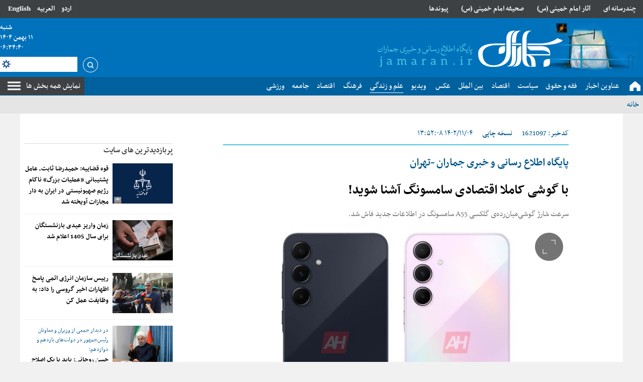

--- FILE ---
content_type: text/html; charset=UTF-8
request_url: https://www.jamaran.news/%D8%A8%D8%AE%D8%B4-%D8%B9%D9%84%D9%85-%D9%81%D9%86%D8%A7%D9%88%D8%B1%DB%8C-112/1621097-%D8%A8%D8%A7-%DA%AF%D9%88%D8%B4%DB%8C-%DA%A9%D8%A7%D9%85%D9%84%D8%A7-%D8%A7%D9%82%D8%AA%D8%B5%D8%A7%D8%AF%DB%8C-%D8%B3%D8%A7%D9%85%D8%B3%D9%88%D9%86%DA%AF-%D8%A2%D8%B4%D9%86%D8%A7-%D8%B4%D9%88%DB%8C%D8%AF
body_size: 18880
content:
<!doctype html>
<!--

AASAAM

So you're a curious developer. :D. It's great; We need you. :)

If you are interested to help us and improving web, We are waiting for you.

DevOps, FrontEndDesigner, BackendDeveloper, WebProgrammer and ...
Contact us ( job [at] aasaam [dot] com )
-->

  <html class="rtl fa browser-chrome browser-chrome-131 os-osx" lang="fa">

<head prefix="og: http://ogp.me/ns# fb: http://ogp.me/ns/fb#">
      <link rel="amphtml" href="https://www.jamaran.news/fa/amp/news-1621097">
    <meta name="viewport" content="width=device-width; initial-scale=1.0" />
  <meta charset="utf-8" />

  
    <title>با گوشی کاملا اقتصادی سامسونگ آشنا شوید! | پایگاه خبری جماران </title>
  <meta property="og:title" content="با گوشی کاملا اقتصادی سامسونگ آشنا شوید!" />
  <meta property="og:site_name" content="پایگاه خبری جماران " />
        <meta name="keywords" content="سامسونگ,جی پلاس,گوشی کاملا اقتصادی سامسونگ،" />
      <meta name="description" content="سرعت شارژ گوشی‌میان‌رده‌ی گلکسی A55 سامسونگ در اطلاعات جدید فاش شد." />
    <meta property="og:description" content="سرعت شارژ گوشی‌میان‌رده‌ی گلکسی A55 سامسونگ در اطلاعات جدید فاش شد." />
          <meta property="og:type" content="article">
          <meta property="og:url" content="https://www.jamaran.news/بخش-%D8%B9%D9%84%D9%85-%D9%81%D9%86%D8%A7%D9%88%D8%B1%DB%8C-112/1621097-%D8%A8%D8%A7-%DA%AF%D9%88%D8%B4%DB%8C-%DA%A9%D8%A7%D9%85%D9%84%D8%A7-%D8%A7%D9%82%D8%AA%D8%B5%D8%A7%D8%AF%DB%8C-%D8%B3%D8%A7%D9%85%D8%B3%D9%88%D9%86%DA%AF-%D8%A2%D8%B4%D9%86%D8%A7-%D8%B4%D9%88%DB%8C%D8%AF">
          <meta property="og:image" content="https://static3.jamaran.news/thumbnail/yGQu7TdKXtBT/rygr_OlXE1SXyfNcng8g_k74A2NhtW9cik2q-fLsewhpZretROQdVqbZHC3eiEK-/zVDjKygLtDQG.jpg">
        <link href="https://www.jamaran.news/بخش-%D8%B9%D9%84%D9%85-%D9%81%D9%86%D8%A7%D9%88%D8%B1%DB%8C-112/1621097-%D8%A8%D8%A7-%DA%AF%D9%88%D8%B4%DB%8C-%DA%A9%D8%A7%D9%85%D9%84%D8%A7-%D8%A7%D9%82%D8%AA%D8%B5%D8%A7%D8%AF%DB%8C-%D8%B3%D8%A7%D9%85%D8%B3%D9%88%D9%86%DA%AF-%D8%A2%D8%B4%D9%86%D8%A7-%D8%B4%D9%88%DB%8C%D8%AF" rel="canonical" />
        <!-- DEVELOPMENT MODE -->
          <link href="https://assets.jamaran.news/favicon.ico" type="image/x-icon" rel="icon" />
      <link href="https://assets.jamaran.news/favicon.ico" type="image/x-icon" rel="shortcut icon" />
      
  <!-- apple touch fav icon -->
  <link rel="apple-touch-icon" sizes="152x152" href="/favicon-152.png" />
  <link rel="apple-touch-icon" sizes="144x144" href="/favicon-144.png" />
  <link rel="apple-touch-icon" sizes="120x120" href="/favicon-120.png" />
  <link rel="apple-touch-icon" sizes="114x114" href="/favicon-114.png" />
  <link rel="apple-touch-icon" sizes="72x72" href="/favicon-72.png" />
  <link rel="apple-touch-icon-precomposed" href="/favicon-57.png" />

  

  <script>
    /* <![CDATA[ */
        var socketAccess = '82ttn31h2vacg1sgcmtd20drh7';
    var refereData = {"type":0,"referer":null};
    var pageRefereData = "\/";
    var uHash = 'FUEJpC';
    var i18n = new Array();
    var masterConfig = {"domain":"jamaran.news","v":"d9feacca","lang":"fa","blackHoleToken":"AAAAAhQDBgARIGM5ZGFhZWZlMTg0ZDM5ZjBhZmFjYjk3ZWYyZjhkZWY4BgERIGM5ZGFhZWZlMTg0ZDM5ZjBhZmFjYjk3ZWYyZjhkZWY4BgIRIGQxOThjNzgwNjBjZDVhNTRjYmM4NWEzOTViNjMxYTQ3","dir":"rtl","ajaxGeneration":true,"baseUrl":"\/","u":null,"wss":"26f430f7fa1fb91ceba24fc810b5eb7b","debug":false};
    var currentTime = new Date('Sat, 31 Jan 2026 06:34:36 +0000');

        var modelHits = {"8":["3098556"]};
    /* ]]> */
  </script>
                          <link href="https://assets.jamaran.news/min/css/YToyOntpOjA7YToxOntpOjA7czoyMDoiY29tbW9uLWNzcy9saWIvcmVzZXQiO31pOjE7aToxMDQ3MDcxMDc4O30,.css" media="all" rel="stylesheet" />
                                          <link href="https://assets.jamaran.news/min/css/YToyOntpOjA7YToxOntpOjA7czoyMToiY29tbW9uLWNzcy9saWIvY29tbW9uIjt9aToxO2k6MTA0NzA3MTA3ODt9.css" media="screen" rel="stylesheet" />
                                          <link href="https://assets.jamaran.news/min/css/YToyOntpOjA7YToxOntpOjA7czoyMDoiY29tbW9uLWNzcy9saWIvcHJpbnQiO31pOjE7aToxMDQ3MDcxMDc4O30,.css" media="print" rel="stylesheet" />
                                          <link href="https://assets.jamaran.news/min/css/YToyOntpOjA7YToxOntpOjA7czozNDoiY29tbW9uLWpzL2xpYi92aWRlb2pzL3ZpZGVvLWpzLm1pbiI7fWk6MTtpOjEwNDcwNzEwNzg7fQ,,.css" media="screen" rel="stylesheet" />
                                          <link href="https://assets.jamaran.news/min/css/YToyOntpOjA7YToxOntpOjA7czoxMjoiY3NzL2ZvbnRzX3VyIjt9aToxO2k6MTA0NzA3MTA3ODt9.css" media="screen" rel="stylesheet" />
                                          <link href="https://assets.jamaran.news/min/css/YToyOntpOjA7YToxOntpOjA7czoxNToiY3NzL2xpZ2h0c2xpZGVyIjt9aToxO2k6MTA0NzA3MTA3ODt9.css" media="screen" rel="stylesheet" />
                                          <link href="https://assets.jamaran.news/min/css/YToyOntpOjA7YToxOntpOjA7czozMjoicGx1Z2lucy9mYW5jeWJveC9qcXVlcnkuZmFuY3lib3giO31pOjE7aToxMDQ3MDcxMDc4O30,.css" media="screen" rel="stylesheet" />
                                          <link href="https://assets.jamaran.news/min/css/YToyOntpOjA7YToxOntpOjA7czo5OiJjc3MvY29sb3IiO31pOjE7aToxMDQ3MDcxMDc4O30,.css" media="screen" rel="stylesheet" />
                                          <link href="https://assets.jamaran.news/min/css/YToyOntpOjA7YToxOntpOjA7czoxMDoiY3NzL2Jjb2xvciI7fWk6MTtpOjEwNDcwNzEwNzg7fQ,,.css" media="screen" rel="stylesheet" />
                                          <link href="https://assets.jamaran.news/min/css/YToyOntpOjA7YToxOntpOjA7czoxMjoiY3NzL2ZvbnRzaXplIjt9aToxO2k6MTA0NzA3MTA3ODt9.css" media="screen" rel="stylesheet" />
                                          <link href="https://assets.jamaran.news/min/css/YToyOntpOjA7YToxOntpOjA7czo4OiJjc3MvbWFpbiI7fWk6MTtpOjEwNDcwNzEwNzg7fQ,,.css" media="screen" rel="stylesheet" />
                                          <link href="https://assets.jamaran.news/min/css/YToyOntpOjA7YToxOntpOjA7czoxNjoiY3NzL2ZvbnQtYXdlc29tZSI7fWk6MTtpOjEwNDcwNzEwNzg7fQ,,.css" media="screen" rel="stylesheet" />
                                          <link href="https://assets.jamaran.news/min/css/YToyOntpOjA7YToxOntpOjA7czo5OiJjc3MvcGF0Y2giO31pOjE7aToxMDQ3MDcxMDc4O30,.css" media="screen" rel="stylesheet" />
                                          <link href="https://assets.jamaran.news/min/css/YToyOntpOjA7YToxOntpOjA7czoxMjoiY3NzL2ZvbnRzX2ZhIjt9aToxO2k6MTA0NzA3MTA3ODt9.css" media="all" rel="stylesheet" />
                                          <link href="https://assets.jamaran.news/min/css/YToyOntpOjA7YToxOntpOjA7czo5OiJjc3MvcHJpbnQiO31pOjE7aToxMDQ3MDcxMDc4O30,.css" media="print" rel="stylesheet" />
                                          <link href="https://assets.jamaran.news/min/css/YToyOntpOjA7YToxOntpOjA7czo4OiJjc3MvMTIwMCI7fWk6MTtpOjEwNDcwNzEwNzg7fQ,,.css" media="all and (max-width: 1200px)" rel="stylesheet" />
                      
            <script src="https://assets.jamaran.news/min/js/[base64],,.js">
      </script>
      

                    <script src="https://assets.jamaran.news/min/js/YToyOntpOjA7YToxOntpOjA7czozMToiY29tbW9uLWpzL2xpYi92aWRlb2pzL3ZpZGVvLm1pbiI7fWk6MTtpOjEwNDcwNzEwNzg7fQ,,.js"></script>
                              <script src="https://assets.jamaran.news/min/js/YToyOntpOjA7YToxOntpOjA7czoxNjoianMvanF1ZXJ5LnN0aWNreSI7fWk6MTtpOjEwNDcwNzEwNzg7fQ,,.js"></script>
                              <script src="https://assets.jamaran.news/min/js/YToyOntpOjA7YToxOntpOjA7czoxODoianMvbGlnaHRzbGlkZXIubWluIjt9aToxO2k6MTA0NzA3MTA3ODt9.js"></script>
                              <script src="https://assets.jamaran.news/min/js/YToyOntpOjA7YToxOntpOjA7czozNzoicGx1Z2lucy9mYW5jeWJveC9qcXVlcnkuZmFuY3lib3gucGFjayI7fWk6MTtpOjEwNDcwNzEwNzg7fQ,,.js"></script>
                              <script src="https://assets.jamaran.news/min/js/YToyOntpOjA7YToxOntpOjA7czozNzoiY29tbW9uLWpzL2xpYi92aWRlb2pzL3ZpZGVvanMtaWU4Lm1pbiI7fWk6MTtpOjEwNDcwNzEwNzg7fQ,,.js"></script>
                              <script src="https://assets.jamaran.news/min/js/YToyOntpOjA7YToxOntpOjA7czoyNToiY29tbW9uLWpzL2NsYXNzZXMvV2VhdGhlciI7fWk6MTtpOjEwNDcwNzEwNzg7fQ,,.js"></script>
                              <script src="https://assets.jamaran.news/min/js/YToyOntpOjA7YToxOntpOjA7czoyOToiY29tbW9uLWpzL2NsYXNzZXMvQ29tbWVudEZvcm0iO31pOjE7aToxMDQ3MDcxMDc4O30,.js"></script>
                              <script src="https://assets.jamaran.news/min/js/YToyOntpOjA7YToxOntpOjA7czoyMjoiY29tbW9uLWpzL2NsYXNzZXMvUmF0ZSI7fWk6MTtpOjEwNDcwNzEwNzg7fQ,,.js"></script>
                              <script src="https://assets.jamaran.news/min/js/YToyOntpOjA7YToxOntpOjA7czo3OiJqcy9tYWluIjt9aToxO2k6MTA0NzA3MTA3ODt9.js"></script>
                              <script src="https://assets.jamaran.news/min/js/YToyOntpOjA7YToxOntpOjA7czo3OiJqcy9uZXdzIjt9aToxO2k6MTA0NzA3MTA3ODt9.js"></script>
              <script>
    var catId = 112;
  </script>

  <!-- <script>
    now = new Date();
    var head = document.getElementsByTagName('head')[0];
    var script = document.createElement('script');
    script.type = 'text/javascript';
    var script_address = 'https://cdn.iranweb.click/js/jamaran/article.v1.js';
    script.src = script_address + '?v=' + now.getFullYear().toString() + '0' + now.getMonth() + '0' + now.getDate() + '0' + now.getHours();
    head.appendChild(script);
  </script> -->
  <!-- <script> (function(){ var now = new Date(); var version = now.getFullYear().toString() + "0" + now.getMonth() + "0" + now.getDate() + "0" + now.getHours(); var head = document.getElementsByTagName("head")[0]; var link = document.createElement("link"); link.rel = "stylesheet"; link.href = "https://app.najva.com/static/css/local-messaging.css" + "?v=" + version; head.appendChild(link); var script = document.createElement("script"); script.type = "text/javascript"; script.async = true; script.src = "https://app.najva.com/static/js/scripts/jamaran-website-8683-a0c72536-0b48-401f-9a7a-ad55bfd19cbe.js" + "?v=" + version; head.appendChild(script); })() </script> -->
  <script>
    var s = document.createElement("script");
    s.src = "https://van.najva.com/static/js/main-script.js";
    s.defer = !0;
    s.id = "najva-mini-script";
    s.setAttribute("data-najva-id", "def32bce-4286-4af8-b63e-5c49a69f0acd");
    document.head.appendChild(s);
  </script>
  <!-- NAJVA PUSH NOTIFICATION -->
  <script type="text/javascript">
    (function() {
      var now = new Date();
      var version = now.getFullYear().toString() + "0" + now.getMonth() + "0" + now.getDate() +
        "0" + now.getHours();
      var head = document.getElementsByTagName("head")[0];
      var link = document.createElement("link");
      link.rel = "stylesheet";
      link.href = "https://van.najva.com/static/cdn/css/local-messaging.css" + "?v=" + version;
      head.appendChild(link);
      var script = document.createElement("script");
      script.type = "text/javascript";
      script.async = true;
      script.src = "https://van.najva.com/static/js/scripts/jamaran-website-8683-a0c72536-0b48-401f-9a7a-ad55bfd19cbe.js" + "?v=" + version;
      head.appendChild(script);
    })()
  </script>
  <!-- END NAJVA PUSH NOTIFICATION -->
  <link rel="manifest" href="/manifest.json">
  </head>
  <body class="news">
      <script>
    var isAdverHolderMode = false;

      (function(window, document, $){

        if (typeof window.showAdvPanelNotV2 === 'undefined') {
          window.showAdvPanelNotV2 = function() {
            $('.faketabliqholder').each(function(){
              var dSize = $(this).data('ad-helper-sizes').split('x');
              $(this).append('<strong>' + $(this).data('ad-helper-posname') + '<br />' + dSize[0] + ' x ' + dSize[1] + '<strong>');
              $(this).css({
                'width': dSize[0] + 'px',
                'height': dSize[1] + 'px',
                'background': 'radial-gradient(#900, #600, #300)',
                'position': 'relative',
                'direction': 'ltr',
                'font-family': '"Courier New", Courier, monospace',
                'font-size': '12px',
              });
              $('strong', this).css({
                'font-family': '"Courier New", Courier, monospace',
                'font-size': '12px',
                'color': '#fff',
                'display': 'block',
                'position': 'absolute',
                'top': '8px',
                'left': '8px'
              });
            });
          };
        }

        if (window.isAdverHolderMode) {
          $(document).ready(function(){
            window.showAdvPanelNotV2();
          });
        }

      }(window, document, $));
    </script>    <style>
 @media only screen and (max-width: 600px) {
#yn-notification-7541 {  bottom: 120px !important;}
}
.zxc-center a {background-size: contain !important;width: 100% !important}
.zxc-center  .type-resource {width: 100% !important;}
 @media only screen and (max-width: 480px) {
 .login {display: block;width: 100%;}
 .login > span a{ display:inline;}
}
.download-audio-button a {background-color: #dfe1e3;}
.lastest-voice-list li {width: 95%;}
@media only screen and (max-width: 480px) {
.lastest-voice-list {column-count: 1;}
}
.ava-left .most-popular-list {min-height: 438px;}

.date_search {z-index: 999999;}

.news .newsarticle .m_column .imgcaption {width: 100%;color: #000;}
.position-b3 {width: 100% !important;}

.position-b3 a{background-size: 100%;}

#echo-detail h2  {font-size : 24px}

#echo-detail h3,h4,h5,h6 {font-size : 20px}
#ynpos-9068 .yn-bnr__branding {  width:20px !important;}
#ynpos-9068 .yn-bnr__branding:hover {  width:54px !important;}
.type-resource-image.position-c0 {max-width: 100%;}
.type-resource-image.position-c0 a{
background-size: contain;
}
.type-resource-image.position-g4 {
max-width: 100%;
}
.type-resource-image.position-g4 a{
background-size: contain;
}
.yn-desktop {
width: 60% !important;
}
.wrapper-talfigh .zxc-center {
margin-top: 12px;
display: grid;
gap: 12px;
}
@media screen and (min-width: 980px) {
.wrapper-talfigh .zxc-center {
grid-template-columns: repeat(2, 1fr);
}
}.type-resource-image a {
  max-width: 100% !important;
  background-size: contain;
  background-position-y: top !important;
}

.type-resource-image {
  max-width: 100%;
}
</style>    <aside class="mobile-fixed-top noprint">
      <!-- mobile-fixed-top H6 -->
            <!-- /mobile-fixed-top H6 -->
    </aside>
    <aside class="mobile-fixed noprint">
      <!-- mobile-fixed b3 -->
      <div  style="overflow: hidden;" class="type-script position-b3 ">
<div class="yn-bnr stick-pos has-close" id="ynpos-11633"></div>
</div>
      <!-- /mobile-fixed b3 -->
    </aside>
          <aside class="second-mobile-fixed noprint">
        <div>
          <a id="close-stiky-ad" href="javascript:closeStikyAd();" title="بستن"></a>
          <!-- mobile-fixed c0 -->
          
<div   style="width: 468px;
		height: 60px;
	overflow: hidden; position: relative;" class="type-resource type-resource-image position-c0 tabliq-mobile">
	<a target="_blank"
		href="/advertisements/triggered/291/"
	rel="nofollow"
    style="display: block; position: absolute; top: 0; left:0; right:0; bottom: 0; width: 468px;
		height: 60px;
    overflow: hidden; overflow: hidden; background-image: url('https://static2.jamaran.news/servev2/rggjscsaMUGz/lLl5vbV5w7c,/%D8%A7%DB%8C%D8%B1%D8%A7%D9%86+%D8%B3%D8%B1%D8%B2%D9%85%DB%8C%D9%86+%D8%B2%DB%8C%D8%A8%D8%A7%DB%8C+%D9%85%D9%86+%2F+%D9%85%D9%88%D8%A8%D8%A7%DB%8C%D9%84.jpg'); background-repeat: no-repeat; background-position: center center;">
		<span style="visibility: hidden; overflow: hidden;"></span>
	</a>
</div>
          <!-- /mobile-fixed c0 -->
        </div>
      </aside>
                <header>
    <div class="tophead fn16 fb noprint">
      <div class="xcon13 clearbox">
        <div class="defloat login">
          <span class="defloat pl16">
            <a href="/en" title="English">English</a>
            <!-- <a href="/en">انگلیسی</a> -->
          </span>
          <span class="defloat">
            <a href="/ar" title="العربیه">العربیه </a>
            <!-- <a href="/ar">عربی</a> -->
          </span>
          <span class="defloat">
            <a href="/ur" title="اردو">اردو </a>
            <!-- <a href="/ar">عربی</a> -->
          </span>
        </div>
        <div class="tophead-menu">
          	            <ul class="clearbox">
                                        <li class="float" >
                        <a href="/بخش-%DA%86%D9%86%D8%AF-%D8%B1%D8%B3%D8%A7%D9%86%D9%87-%D8%A7%DB%8C-16" title="چندرسانه ای" target="_blank">
												چندرسانه ای												                        </a>
                                            </li>
                                <li class="float" >
                        <a href="https://www.jamaran.news/%D8%A8%D8%AE%D8%B4-%D9%81%D8%B1%D9%87%D9%86%DA%AF-5/1240268-%D8%A2%D8%AB%D8%A7%D8%B1-%D8%A7%D9%85%D8%A7%D9%85-%D8%AE%D9%85%DB%8C%D9%86%DB%8C" title="آثار امام خمینی (س)" target="_blank">
												آثار امام خمینی (س)												                        </a>
                                            </li>
                                <li class="float" >
                        <a href="/بخش-%D8%B5%D8%AD%DB%8C%D9%81%D9%87-%D8%A7%D9%85%D8%A7%D9%85-277" title="صحیفه امام خمینی (س)" target="_blank">
												صحیفه امام خمینی (س)												                        </a>
                                            </li>
                                <li class="float" >
                        <a href="/links/categorized" title="پیوندها" target="_blank">
												پیوندها												                        </a>
                                            </li>
                        </ul>
	        </div>
      </div>
    </div>
    <div class="banner ">
      <div class="xcon13 clearbox">
          <div itemscope="" itemtype="http://schema.org/Organization" class="logo float">
    <a itemprop="url" href="/" title="پایگاه اطلاع رسانی وخبری جماران" class="block wrapimg logo_cnt">
      <img alt="پایگاه اطلاع رسانی وخبری جماران" src="/images/logo.png" class="block">
    </a>
  </div>



        <div class="baner-zxc">
                  </div>
        <div class="defloat">
          
	<div class="date fn15 fb noprint header_date" style="position: relative;">
					<span class="block"> 
			<time datetime="2026-01-31T06:34:36+00:00" data-calendar-georgian="شنبه" class="fadate">شنبه</time>		</span>
		<span class="block">
			<time datetime="2026-01-31T06:34:36+00:00" data-calendar-georgian="۱۱ بهمن ۱۴۰۴" class="fadate">۱۱ بهمن ۱۴۰۴</time>		</span>
		<span class="block" id="timeee">
		</span>
	</div>





              <div class="search mt8 noprint text-right">
        <form id="searchForm" action="/newsstudios/search">
            <!-- <a href="/newsstudios/search" class="float"> -->
                <a href="javascript:void(0);" onclick="document.getElementById('searchForm').submit();" class="float">
                    <i class="icon inlineblock index-png"></i>
                </a>
                <div class="search-input">
                    <a class="setting defloat index-png" href="javascript:void(0);"></a>
                    <input name="q" type="search" autocomplete="off">
                    <div class="search-ajax-result"></div>
                </div>

                
                <div class="date_search">
                    <p class="fn14 fb mb12"> تاریخ </p>
                    <div class="select-wrapper ltr">

                        <select name="dateStartDay" id="dateRangeStartDay">
                            <option  value='1'>1</option><option  value='2'>2</option><option  value='3'>3</option><option  value='4'>4</option><option  value='5'>5</option><option  value='6'>6</option><option  value='7'>7</option><option  value='8'>8</option><option  value='9'>9</option><option  value='10'>10</option><option selected="selected" value='11'>11</option><option  value='12'>12</option><option  value='13'>13</option><option  value='14'>14</option><option  value='15'>15</option><option  value='16'>16</option><option  value='17'>17</option><option  value='18'>18</option><option  value='19'>19</option><option  value='20'>20</option><option  value='21'>21</option><option  value='22'>22</option><option  value='23'>23</option><option  value='24'>24</option><option  value='25'>25</option><option  value='26'>26</option><option  value='27'>27</option><option  value='28'>28</option><option  value='29'>29</option><option  value='30'>30</option><option  value='31'>31</option>                        </select>

                    </div>
                    <div class="select-wrapper ltr">
                        <select name="dateStartMonth" id="dateRangeStartMonth">
                            <option  value='1'>1</option><option  value='2'>2</option><option  value='3'>3</option><option  value='4'>4</option><option  value='5'>5</option><option  value='6'>6</option><option  value='7'>7</option><option  value='8'>8</option><option  value='9'>9</option><option  value='10'>10</option><option selected="selected" value='11'>11</option><option  value='12'>12</option>                        </select>

                    </div>

                    <div class="select-wrapper ltr">

                        <select name="dateStartYear" id="dateRangeStartYear">
                            <option  value='1390'>1390</option><option  value='1391'>1391</option><option  value='1392'>1392</option><option  value='1393'>1393</option><option  value='1394'>1394</option><option  value='1395'>1395</option><option  value='1396'>1396</option><option  value='1397'>1397</option><option  value='1398'>1398</option><option  value='1399'>1399</option><option  value='1400'>1400</option><option  value='1401'>1401</option><option  value='1402'>1402</option><option  value='1403'>1403</option><option selected="selected" value='1404'>1404</option>                        </select>
                    </div>
                </div>

        </form>

    </div>
        </div>
      </div>
    </div>
    <div class="sticky-menu">
      <nav class="topmenu fn18 noprint">
        <div class="xcon13 clearbox">
          <a class="defloat show" href="#" title="نمایش همه بخش ها"> نمایش همه بخش ها </a>
          <a class="defloat close" href="#" title="بستن"> بستن</a>
          <div class="a">
            
    
        <!-- <nav class="topmenu fn18 noprint">
            <div class="xcon13 clearbox">
                <a class="defloat show" href="#"> نمایش همه بخش ها </a>
                <a class="defloat close" href="#"> بستن</a> -->
                <ul  id="nav-toggle">
                
                    <li class="clearbox" >
                        <a href="/" title="صفحه نخست" target="_blank">
                            <span>
                                صفحه نخست                            </span>
                        </a>
                                            </li>
                
                    <li class="clearbox" >
                        <a href="/بخش-%D8%AC%D9%85%D8%A7%D8%B1%D8%A7%D9%86-174" title="عناوین اخبار" target="_blank">
                            <span>
                                عناوین اخبار                            </span>
                        </a>
                                            </li>
                
                    <li class="clearbox" >
                        <a href="/بخش-%D9%81%D9%82%D9%87-%D8%AD%D9%82%D9%88%D9%82-10" title="فقه و حقوق " target="_blank">
                            <span>
                                فقه و حقوق                             </span>
                        </a>
                                            </li>
                
                    <li class="clearbox" >
                        <a href="/بخش-%D8%B3%DB%8C%D8%A7%D8%B3%D8%AA-12" title="سیاست" target="_blank">
                            <span>
                                سیاست                            </span>
                        </a>
                        
        <!-- <nav class="topmenu fn18 noprint">
            <div class="xcon13 clearbox">
                <a class="defloat show" href="#"> نمایش همه بخش ها </a>
                <a class="defloat close" href="#"> بستن</a> -->
                <ul  class="sub-menu">
                
                    <li class="clearbox" >
                        <a href="/بخش-%D8%AA%D8%A7%D8%B1%DB%8C%D8%AE-14" title=" تاریخ" target="_blank">
                            <span>
                                 تاریخ                            </span>
                        </a>
                                            </li>
                
                    <li class="clearbox" >
                        <a href="/بخش-%D8%AF%DB%8C%D9%BE%D9%84%D9%85%D8%A7%D8%B3%DB%8C-457" title="دیپلماسی" target="_blank">
                            <span>
                                دیپلماسی                            </span>
                        </a>
                                            </li>
                            </ul>
        <!-- </div>
    </nav> -->
                        </li>
                
                    <li class="clearbox" >
                        <a href="/بخش-%D8%A7%D9%82%D8%AA%D8%B5%D8%A7%D8%AF-13" title="اقتصاد" target="_blank">
                            <span>
                                اقتصاد                            </span>
                        </a>
                                            </li>
                
                    <li class="clearbox" >
                        <a href="/بخش-%D8%A8%DB%8C%D9%86-%D8%A7%D9%84%D9%85%D9%84%D9%84-15" title="بین الملل" target="_blank">
                            <span>
                                بین الملل                            </span>
                        </a>
                                            </li>
                
                    <li class="clearbox" >
                        <a href="/بخش-%DA%AF%D8%B2%D8%A7%D8%B1%D8%B4-%D8%AA%D8%B5%D9%88%DB%8C%D8%B1%DB%8C-19" title="عکس" target="_blank">
                            <span>
                                عکس                            </span>
                        </a>
                                            </li>
                
                    <li class="clearbox" >
                        <a href="/بخش-%D9%81%DB%8C%D9%84%D9%85-18" title=" ویدیو" target="_blank">
                            <span>
                                 ویدیو                            </span>
                        </a>
                                            </li>
                
                    <li class='select clearbox' >
                        <a href="/بخش-%D8%B9%D9%84%D9%85-%D9%81%D9%86%D8%A7%D9%88%D8%B1%DB%8C-112" title="علم و زندگی" target="_blank">
                            <span>
                                علم و زندگی                            </span>
                        </a>
                                            </li>
                
                    <li class="clearbox" >
                        <a href="/بخش-%D9%81%D8%B1%D9%87%D9%86%DA%AF-%D8%A7%D8%AF%D8%A8-5" title="فرهنگ " target="_blank">
                            <span>
                                فرهنگ                             </span>
                        </a>
                                            </li>
                
                    <li class="clearbox" >
                        <a href="/بخش-%D8%A7%D9%82%D8%AA%D8%B5%D8%A7%D8%AF-13" title="اقتصاد" target="_blank">
                            <span>
                                اقتصاد                            </span>
                        </a>
                                            </li>
                
                    <li class="clearbox" >
                        <a href="/بخش-%D8%AC%D8%A7%D9%85%D8%B9%D9%87-132" title="جامعه" target="_blank">
                            <span>
                                جامعه                            </span>
                        </a>
                                            </li>
                
                    <li class="clearbox" >
                        <a href="/بخش-%D9%88%D8%B1%D8%B2%D8%B4%DB%8C-160" title="ورزشی" target="_blank">
                            <span>
                                ورزشی                            </span>
                        </a>
                                            </li>
                            </ul>
        <!-- </div>
    </nav> -->
    
          </div>
        </div>
      </nav>
    </div>
        <div class="signposting">
      <div class="xcon13">
                        <ul class="clearbox bread_crumbs" style="display:block;">
          <li>
            <a href="/" class="float ml4 mr4" title="خانه">خانه</a>
            <span class="seprator"> > </span>
          </li>
                                                                                    </ul>
      </div>
    </div>
    <div class="navigation noprint">
      <div class="xcon13 clearbox fn18">
        
    

                <ul class="clearbox">
                
                    <li  class="mega_mainmenu" >
                        <a href="/بخش-%D8%AC%D9%85%D8%A7%D8%B1%D8%A7%D9%86-174" title="عناوین کل اخبار" target="_blank">
                            عناوین کل اخبار                                                    </a>
                        <!-- <span class="seprator"> > </span> -->
                        <div class="mega_submenu">
                                                    </div>

                    </li>
                
                    <li  class="mega_mainmenu" >
                        <a href="/" title="خانه" target="_blank">
                            خانه                                                    </a>
                        <!-- <span class="seprator"> > </span> -->
                        <div class="mega_submenu">
                                                    </div>

                    </li>
                
                    <li  class="mega_mainmenu" >
                        <a href="/بخش-%D9%81%D9%82%D9%87-%D8%AD%D9%82%D9%88%D9%82-10" title="فقه و حقوق" target="_blank">
                            فقه و حقوق                                                            <span class="down">></span>
                                                    </a>
                        <!-- <span class="seprator"> > </span> -->
                        <div class="mega_submenu">
                            

                <ul class="clearbox">
                
                    <li  class="mega_mainmenu" >
                        <a href="/بخش-%D8%A7%D8%AE%D9%84%D8%A7%D9%82-%D8%B9%D8%B1%D9%81%D8%A7%D9%86-9" title="اخلاق و عرفان" target="_blank">
                            اخلاق و عرفان                                                    </a>
                        <!-- <span class="seprator"> > </span> -->
                        <div class="mega_submenu">
                                                    </div>

                    </li>
                
                    <li  class="mega_mainmenu" >
                        <a href="/بخش-%D8%B5%D9%81%D8%AD%D9%87-%D8%A7%D8%B5%D9%84%DB%8C-%D9%85%D9%88%D9%84%D9%81%DB%8C%D9%86-%D8%AC%D9%85%D8%A7%D8%B1%D8%A7%D9%86-275" title="مولفین" target="_blank">
                            مولفین                                                    </a>
                        <!-- <span class="seprator"> > </span> -->
                        <div class="mega_submenu">
                                                    </div>

                    </li>
                
                    <li  class="mega_mainmenu" >
                        <a href="/بخش-%D8%B5%D8%AD%DB%8C%D9%81%D9%87-%D8%A7%D9%85%D8%A7%D9%85-277" title="صحیفه امام خمینی" target="_blank">
                            صحیفه امام خمینی                                                    </a>
                        <!-- <span class="seprator"> > </span> -->
                        <div class="mega_submenu">
                                                    </div>

                    </li>
                
                    <li  class="mega_mainmenu" >
                        <a href="/بخش-%D9%85%D8%AB%D9%84-%D9%81%D8%B1%D8%B2%D9%86%D8%AF-%D8%A8%D8%B1%D8%A7%DB%8C-%D8%A7%D9%85%D8%A7%D9%85-411" title="آیت الله صانعی" target="_blank">
                            آیت الله صانعی                                                    </a>
                        <!-- <span class="seprator"> > </span> -->
                        <div class="mega_submenu">
                                                    </div>

                    </li>
                            </ul>

                            </div>

                    </li>
                
                    <li  class="mega_mainmenu" >
                        <a href="/بخش-%D8%B3%DB%8C%D8%A7%D8%B3%D8%AA-12" title="سیاست" target="_blank">
                            سیاست                                                            <span class="down">></span>
                                                    </a>
                        <!-- <span class="seprator"> > </span> -->
                        <div class="mega_submenu">
                            

                <ul class="clearbox">
                
                    <li  class="mega_mainmenu" >
                        <a href="/بخش-%D8%AA%D8%A7%D8%B1%DB%8C%D8%AE-14" title="تاریخ " target="_blank">
                            تاریخ                                                     </a>
                        <!-- <span class="seprator"> > </span> -->
                        <div class="mega_submenu">
                                                    </div>

                    </li>
                
                    <li  class="mega_mainmenu" >
                        <a href="/بخش-%D8%AF%DB%8C%D9%BE%D9%84%D9%85%D8%A7%D8%B3%DB%8C-457" title="دیپلماسی" target="_blank">
                            دیپلماسی                                                    </a>
                        <!-- <span class="seprator"> > </span> -->
                        <div class="mega_submenu">
                                                    </div>

                    </li>
                            </ul>

                            </div>

                    </li>
                
                    <li  class="mega_mainmenu" >
                        <a href="/بخش-%D9%81%D8%B1%D9%87%D9%86%DA%AF-%D8%A7%D8%AF%D8%A8-5" title="فرهنگ" target="_blank">
                            فرهنگ                                                    </a>
                        <!-- <span class="seprator"> > </span> -->
                        <div class="mega_submenu">
                                                    </div>

                    </li>
                
                    <li  class="mega_mainmenu" >
                        <a href="/بخش-%D8%AC%D8%A7%D9%85%D8%B9%D9%87-132" title="جامعه" target="_blank">
                            جامعه                                                            <span class="down">></span>
                                                    </a>
                        <!-- <span class="seprator"> > </span> -->
                        <div class="mega_submenu">
                            

                <ul class="clearbox">
                
                    <li  class="mega_mainmenu" >
                        <a href="/بخش-%D8%A8%D8%A7%D8%B4%DA%AF%D8%A7%D9%87-%D9%85%D8%AE%D8%A7%D8%B7%D8%A8%D8%A7%D9%86-262" title="باشگاه مخاطبان" target="_blank">
                            باشگاه مخاطبان                                                    </a>
                        <!-- <span class="seprator"> > </span> -->
                        <div class="mega_submenu">
                                                    </div>

                    </li>
                            </ul>

                            </div>

                    </li>
                
                    <li  class="mega_mainmenu" >
                        <a href="/بخش-%D8%A7%D9%82%D8%AA%D8%B5%D8%A7%D8%AF-13" title="اقتصاد" target="_blank">
                            اقتصاد                                                            <span class="down">></span>
                                                    </a>
                        <!-- <span class="seprator"> > </span> -->
                        <div class="mega_submenu">
                            

                <ul class="clearbox">
                
                    <li  class="mega_mainmenu" >
                        <a href="/بخش-%DA%AF%D8%B2%D8%A7%D8%B1%D8%B4-%D8%A2%DA%AF%D9%87%DB%8C-228" title="گزارش آگهی" target="_blank">
                            گزارش آگهی                                                    </a>
                        <!-- <span class="seprator"> > </span> -->
                        <div class="mega_submenu">
                                                    </div>

                    </li>
                            </ul>

                            </div>

                    </li>
                
                    <li  class="mega_mainmenu" >
                        <a href="/بخش-%D8%A8%DB%8C%D9%86-%D8%A7%D9%84%D9%85%D9%84%D9%84-15" title="بین الملل" target="_blank">
                            بین الملل                                                    </a>
                        <!-- <span class="seprator"> > </span> -->
                        <div class="mega_submenu">
                                                    </div>

                    </li>
                
                    <li  class="mega_mainmenu" >
                        <a href="/بخش-%DA%86%D9%86%D8%AF-%D8%B1%D8%B3%D8%A7%D9%86%D9%87-%D8%A7%DB%8C-16" title="چند رسانه ای" target="_blank">
                            چند رسانه ای                                                            <span class="down">></span>
                                                    </a>
                        <!-- <span class="seprator"> > </span> -->
                        <div class="mega_submenu">
                            

                <ul class="clearbox">
                
                    <li  class="mega_mainmenu" >
                        <a href="/بخش-%DA%AF%D8%B2%D8%A7%D8%B1%D8%B4-%D8%AA%D8%B5%D9%88%DB%8C%D8%B1%DB%8C-19" title="عکس" target="_blank">
                            عکس                                                    </a>
                        <!-- <span class="seprator"> > </span> -->
                        <div class="mega_submenu">
                                                    </div>

                    </li>
                
                    <li  class="mega_mainmenu" >
                        <a href="/بخش-%D9%81%DB%8C%D9%84%D9%85-18" title="فیلم" target="_blank">
                            فیلم                                                    </a>
                        <!-- <span class="seprator"> > </span> -->
                        <div class="mega_submenu">
                                                    </div>

                    </li>
                
                    <li  class="mega_mainmenu" >
                        <a href="/بخش-%D8%A7%DB%8C%D9%86%D9%81%D9%88%DA%AF%D8%B1%D8%A7%D9%81%DB%8C%DA%A9-%D9%BE%D9%88%D8%B3%D8%AA%D8%B1-261" title="اینفوگرافیک" target="_blank">
                            اینفوگرافیک                                                    </a>
                        <!-- <span class="seprator"> > </span> -->
                        <div class="mega_submenu">
                                                    </div>

                    </li>
                
                    <li  class="mega_mainmenu" >
                        <a href="/بخش-%D9%86%D9%88%D8%A7%D9%87%D8%A7%DB%8C-%D9%85%D8%AD%D8%B1%D9%85-307" title="نواهای محرم" target="_blank">
                            نواهای محرم                                                    </a>
                        <!-- <span class="seprator"> > </span> -->
                        <div class="mega_submenu">
                                                    </div>

                    </li>
                
                    <li  class="mega_mainmenu" >
                        <a href="/بخش-%D9%86%D9%88%D8%A7%D9%87%D8%A7-306" title="آواها و نواها" target="_blank">
                            آواها و نواها                                                    </a>
                        <!-- <span class="seprator"> > </span> -->
                        <div class="mega_submenu">
                                                    </div>

                    </li>
                            </ul>

                            </div>

                    </li>
                
                    <li  class="mega_mainmenu" >
                        <a href="/بخش-%D9%88%D8%B1%D8%B2%D8%B4%DB%8C-160" title="ورزشی" target="_blank">
                            ورزشی                                                    </a>
                        <!-- <span class="seprator"> > </span> -->
                        <div class="mega_submenu">
                                                    </div>

                    </li>
                
                    <li  class='select mega_mainmenu' >
                        <a href="/بخش-%D8%B9%D9%84%D9%85-%D9%81%D9%86%D8%A7%D9%88%D8%B1%DB%8C-112" title="علم و زندگی" target="_blank">
                            علم و زندگی                                                    </a>
                        <!-- <span class="seprator"> > </span> -->
                        <div class="mega_submenu">
                                                    </div>

                    </li>
                
                    <li  class="mega_mainmenu" >
                        <a href="/بخش-%D8%A7%D8%B3%D8%AA%D8%A7%D9%86-%D9%87%D8%A7-188" title="استان ها" target="_blank">
                            استان ها                                                    </a>
                        <!-- <span class="seprator"> > </span> -->
                        <div class="mega_submenu">
                                                    </div>

                    </li>
                            </ul>

    
      </div>
    </div>
  </header>



                <main class="main xcon12" data-entity-id="1621097" data-entity-module="cont">
      <script>
  videojs.options.flash.swf = "/xcms-tools/common-js/lib/videojs/video-js.swf";
  $(document).ready(function() {
    $vjs = document.getElementsByClassName('video-js');
    for (var i = 0; i < $vjs.length; i++) {
      videojs($vjs[i].id, {
        "techOrder": ["html5", "flash"]
      });
    }
  });
</script>
<!-- rate -->

<!-- end rate -->

<!-- ****************** start schema ************************************* -->
<script type="application/ld+json">
  {"@context":"https:\/\/schema.org","@type":"NewsArticle","inLanguage":"fa-IR","mainEntityOfPage":"https:\/\/www.jamaran.news\/بخش-%D8%B9%D9%84%D9%85-%D9%81%D9%86%D8%A7%D9%88%D8%B1%DB%8C-112\/1621097-%D8%A8%D8%A7-%DA%AF%D9%88%D8%B4%DB%8C-%DA%A9%D8%A7%D9%85%D9%84%D8%A7-%D8%A7%D9%82%D8%AA%D8%B5%D8%A7%D8%AF%DB%8C-%D8%B3%D8%A7%D9%85%D8%B3%D9%88%D9%86%DA%AF-%D8%A2%D8%B4%D9%86%D8%A7-%D8%B4%D9%88%DB%8C%D8%AF","url":"https:\/\/www.jamaran.news\/بخش-%D8%B9%D9%84%D9%85-%D9%81%D9%86%D8%A7%D9%88%D8%B1%DB%8C-112\/1621097-%D8%A8%D8%A7-%DA%AF%D9%88%D8%B4%DB%8C-%DA%A9%D8%A7%D9%85%D9%84%D8%A7-%D8%A7%D9%82%D8%AA%D8%B5%D8%A7%D8%AF%DB%8C-%D8%B3%D8%A7%D9%85%D8%B3%D9%88%D9%86%DA%AF-%D8%A2%D8%B4%D9%86%D8%A7-%D8%B4%D9%88%DB%8C%D8%AF","headline":"با گوشی کاملا اقتصادی سامسونگ آشنا شوید!","name":"","author":{"@type":"Person","name":"پایگاه اطلاع رسانی و خبری جماران"},"creator":{"@type":"Person","name":"جماران"},"image":{"@type":"ImageObject","url":"https:\/\/static3.jamaran.news\/servev2\/yGQu7TdKXtBT\/lLl5vbV5w7c,\/zVDjKygLtDQG.jpeg","width":1280,"height":854},"datePublished":"2024-01-24T10:22:08Z","dateModified":"2024-01-24T10:22:08Z","keywords":"سامسونگ,جی پلاس,گوشی کاملا اقتصادی سامسونگ،","publisher":{"@type":"Organization","url":"https:\/\/www.jamaran.news\/","name":"جماران","logo":{"@type":"ImageObject","url":"https:\/\/static2.jamaran.news\/thumbnail\/bTSn4xcrMYRW\/kzxwgq-JKBXtdnsW2DbwP41F6tFI6gemqoLiwIlviKKVQi575JIIh3jTnQpRJ4QfywpgzrCJSonkiG3pI_QvVJMtK7Jf75PBNTzDAWzFE_1E8sjF5_j5lg,,\/logo.jpg","width":500,"height":500}},"articleSection":" پایگاه اطلاع رسانی و خبری جماران","description":"سرعت شارژ گوشی‌میان‌رده‌ی گلکسی A55 سامسونگ در اطلاعات جدید فاش شد.","articleBody":"جی پلاس، زومیت نوشت: با معرفی پرچمداران سری گلکسی S24، سامسونگ در نظر دارد مدل&zwnj; جدید بهترین گوشی های میان رده خود را از سری گلکسی A راهی بازار کند. تاکنون شایعات و رندرهای زیادی از گلکسی A55 منتشر شده و حالا جزئیاتی از سرعت شارژ گوشی نیز دردسترس قرار گرفته است. براساس گواهی&zwnj;نامه&zwnj;ی بلوتوث و اطلاعاتی که در دیتابیس Bluetooth SIG رؤیت شده، گلکسی A55 حداقل سه کانفیگ خواهد داشت که برای عرضه در کشورهای مختلف در نظر گرفته شده است. گلکسی A55 از بلوتوث ۵٫۳ و سرعت شارژ ۲۵ واتی مشابه گلکسی A54 و گلکسی S24 بهره می&zwnj;برد که در مقایسه&zwnj;با برخی مدل&zwnj;های گوشی شیائومی و سایر رقبا نشان می&zwnj;دهد که ظاهراً سامسونگ پیشرفتی در این زمینه نداشته است. گفته می&zwnj;شود گلکسی A55 از صفحه&zwnj;نمایش ۶٫۵ اینچی اولد (از نوع Dynamic AMOLED 2X) با وضوح +Full HD و نرخ نوسازی ۱۲۰ هرتز بهره خواهد برد. این گوشی دوربین سلفی ۳۲ مگاپیکسلی خواهد داشت و انتظار می&zwnj;رود به دوربین اصلی ۵۰ مگاپیکسلی، دوربین فوق عریض ۱۲ مگاپیکسلی و ماکرو ۵ مگاپیکسلی مجهز باشد. گوشی میان&zwnj;رده&zwnj;ی جدید سامسونگ احتمالاً از طراحی موسوم به Key Island با فریم فلزی بهره می&zwnj;برد. قدرت پردازشی آن را پردازنده&zwnj;ی اگزینوس ۱۴۸۰ با گرافیک Xclips 540 مبتنی&zwnj;بر معماری RDNA 2 شرکت AMD تأمین خواهد کرد. باتری ۵٬۰۰۰ میلی&zwnj;آمپرساعتی، رم ۸ گیگابایتی، فضای ذخیره&zwnj;سازی ۱۲۸ یا ۲۵۶ گیگابایتی و گواهی IP67 از دیگر مشخصات احتمالی گوشی سامسونگ گلکسی A55 خواهند بود. جزئیاتی از قیمت گوشی هنوز در دست نیست."}</script>
<!-- ****************** end of schema ************************************* -->

  <div class="auto">
    <div class="float w75 fullw768">
      <div class="clearbox ">
        <div class="clearbox pd_side">
          <!-- ADVERTISEMENT_POSITION_I8 -->
          <aside class="zxc pad-l16 noprint">
                      </aside>
          <!-- ADVERTISEMENT_POSITION_I8 -->
          <aside class="zxc noprint">
            <div  style="overflow: hidden;" class="type-script position-b5 ">
<div class="yn-bnr" id="ynpos-9068"></div>
</div>
          </aside>
          <div class="tools_container">
            <ul class="newsinfo clearbox">
    <li class="">
        <span>
                      کدخبر:
          
          
          
          
          <span>1621097</span>
        </span>
    </li>
        <li class="noprint">
        <a href="javascript:void(0)" onclick="window.print();" title="چاپ" rel="nofollow">

                      نسخه چاپی
          
          
          
                  </a>
    </li>
            <li>
        <time datetime="2024-01-24T10:22:08Z" >۱۴۰۲/۱۱/۰۴ ۱۳:۵۲:۰۸</time>
    </li>
    <!-- writer -->
        <!-- <li class="noprint"> -->
          <!-- </li> -->
    </ul>
          </div>
          <h2 class="jamaran fn24 fb">
            <a href="/" title="">
                                                          پایگاه اطلاع رسانی و خبری جماران -تهران
                                                      </a>
          </h2>
          <div class="newspage-head">
                        <h1 class="fb title fn30">
              <a href="" target="_blank" title="با گوشی کاملا اقتصادی سامسونگ آشنا شوید!" >
                با گوشی کاملا اقتصادی سامسونگ آشنا شوید!              </a>
            </h1>
            
                                  </div>
        </div>
        <article class="clearbox newsarticle ">
          <!-- <div class="w24 float infobox none-980"> -->
                    <!-- <div class="w90"> -->
                    <!-- ADVERTISEMENT_POSITION_H4 -->
          <!-- <aside class="zxc noprint"> -->
                    <!-- </aside> -->
          <!-- ADVERTISEMENT_POSITION_H4 -->
          <!-- </div> -->
          <!-- hot news -->
          <!-- <div class="w95"> -->
                    <!-- </div> -->
          <!-- hot news -->
          <!-- </div> -->
          <div class="m_column pd_side">
                                          <p class="lead mt12 fn18" itemprop="description">
                  سرعت شارژ گوشی‌میان‌رده‌ی گلکسی A55 سامسونگ در اطلاعات جدید فاش شد.                </p>
                                      <div class="mt12 imgnews">
                                                                                  <a title="با گوشی کاملا اقتصادی سامسونگ آشنا شوید!" href="https://static3.jamaran.news/servev2/yGQu7TdKXtBT/PBG64w6wfqErp47D1W9w0Jpfa8fpMiBcptkcLd6IQr4,/zVDjKygLtDQG.jpeg" class="block fancybox" rel="gallery">
                    <img src="https://static3.jamaran.news/thumbnail/yGQu7TdKXtBT/kzxwgq-JKBXtdnsW2DbwP7TrlD6N4XU8Y9m8yC_4JgzeX92dFRcloYFBrUkLQORYywpgzrCJSonkiG3pI_QvVJMtK7Jf75PBv4mlAx5BMvShLJzhhq960g,,/zVDjKygLtDQG.jpg" alt="با گوشی کاملا اقتصادی سامسونگ آشنا شوید!" class="block wrapimg w100">
                    <!-- <meta itemprop="width" content="620"> -->
                    <!-- <meta itemprop="height" content="438"> -->
                    <!-- <meta itemprop="name" content=""> -->
                    <span class="rounded-icon"></span>
                  </a>
                                                                          </div>
            
            <div class="article_body clear-me" id="echo-detail">
                              <div id="view_inline_agahi">
                  <!-- ADVERTISEMENT_POSITION_I5 -->
                  <div class="zxc pad-l16 noprint">
                    <div  style="overflow: hidden;" class="type-script position-i5 ">
<div id="pos-article-display-card-84941"></div>
</div>
                  </div>
                  <!-- ADVERTISEMENT_POSITION_I5 -->
                </div>
                <div id="view_inline_agahi2">
                  <!-- ADVERTISEMENT_POSITION_I2 -->
                  <aside class="zxc pad-l16 noprint">
                                      </aside>
                  <!-- ADVERTISEMENT_POSITION_I2 -->
                </div>
                            <div id="content-text">
                <div>
<p><a href="https://www.jamaran.news/%D8%A8%D8%AE%D8%B4-%D8%AC%DB%8C-%D9%BE%D9%84%D8%A7%D8%B3-70" target="_blank">جی پلاس،</a> زومیت نوشت:&nbsp;با معرفی پرچمداران سری گلکسی S24، سامسونگ در نظر دارد مدل&zwnj; جدید بهترین گوشی های میان رده خود را از سری گلکسی A راهی بازار کند. تاکنون شایعات و رندرهای زیادی از گلکسی A55 منتشر شده و حالا جزئیاتی از سرعت شارژ گوشی نیز دردسترس قرار گرفته است.</p>
</div>

<div>
<div>
<p>براساس گواهی&zwnj;نامه&zwnj;ی بلوتوث و اطلاعاتی که در دیتابیس Bluetooth SIG رؤیت شده، گلکسی A55 حداقل سه کانفیگ خواهد داشت که برای عرضه در کشورهای مختلف در نظر گرفته شده است.</p>

<p>گلکسی A55 از بلوتوث ۵٫۳ و سرعت شارژ ۲۵ واتی مشابه گلکسی A54 و گلکسی S24 بهره می&zwnj;برد که در مقایسه&zwnj;با برخی مدل&zwnj;های گوشی شیائومی و سایر رقبا نشان می&zwnj;دهد که ظاهراً سامسونگ پیشرفتی در این زمینه نداشته است.</p>

<p><img alt="با A55 گوشی کاملا اقتصادی سامسونگ، آشنا شوید!" height="1079" src="https://static3.jamaran.news/thumbnail/FnzO4bdH8qq0/rygr_OlXE1SXyfNcng8g_k74A2NhtW9cik2q-fLsewib5usqCIih2abZHC3eiEK-/V4sFiLr2llYp.jpg" width="1079" /></p>

<p>گفته می&zwnj;شود گلکسی A55 از صفحه&zwnj;نمایش ۶٫۵ اینچی اولد (از نوع Dynamic AMOLED 2X) با وضوح +Full HD و نرخ نوسازی ۱۲۰ هرتز بهره خواهد برد. این گوشی دوربین سلفی ۳۲ مگاپیکسلی خواهد داشت و انتظار می&zwnj;رود به دوربین اصلی ۵۰ مگاپیکسلی، دوربین فوق عریض ۱۲ مگاپیکسلی و ماکرو ۵ مگاپیکسلی مجهز باشد.</p>

<p><img alt="با A55 گوشی کاملا اقتصادی سامسونگ، آشنا شوید!" height="716" src="https://static2.jamaran.news/thumbnail/vD0zvX70NUK7/rygr_OlXE1SXyfNcng8g_k74A2NhtW9cik2q-fLsewhU_J8i7XCHeKbZHC3eiEK-/fVoAqWqQ6NvP.jpg" width="1073" /></p>

<p>گوشی میان&zwnj;رده&zwnj;ی جدید سامسونگ احتمالاً از طراحی موسوم به Key Island با فریم فلزی بهره می&zwnj;برد. قدرت پردازشی آن را پردازنده&zwnj;ی اگزینوس ۱۴۸۰ با گرافیک Xclips 540 مبتنی&zwnj;بر معماری RDNA 2 شرکت AMD تأمین خواهد کرد.</p>

<p><img alt="با A55 گوشی کاملا اقتصادی سامسونگ، آشنا شوید!" height="716" src="https://static2.jamaran.news/thumbnail/yGQu7TdKXtBT/rygr_OlXE1SXyfNcng8g_k74A2NhtW9cik2q-fLsewhpZretROQdVqbZHC3eiEK-/zVDjKygLtDQG.jpg" width="1073" /></p>

<p>باتری ۵٬۰۰۰ میلی&zwnj;آمپرساعتی، رم ۸ گیگابایتی، فضای ذخیره&zwnj;سازی ۱۲۸ یا ۲۵۶ گیگابایتی و گواهی IP67 از دیگر مشخصات احتمالی گوشی سامسونگ گلکسی A55 خواهند بود. جزئیاتی از قیمت گوشی هنوز در دست نیست.</p>
</div>
</div>
              </div>

              <!-- attach files  -->
                            <!-- timeline -->
                            <!-- /timeline -->
              <!-- zxc position b6 -->
              <aside class="zxc noprint">
                <div  style="overflow: hidden;" class="type-script position-b6 ">
<div class="yn-bnr" id="ynpos-9064"></div>
</div>

<div  style="overflow: hidden;" class="type-script position-b6 ">
<div id="pos-article-text-86864"></div>
</div>
              </aside>

                          <section class="relatednews noprint" data-element-name="VIEW_A" itemscope="" itemtype="http://schema.org/CreativeWork">
            <header class="related_topic">
                <h3 class="fb fn20">
                                            اخبار مرتبط                                    </h3>
            </header>
                            <div class="clearbox">
                    <h4 class="title fb" itemprop="headLine">
                                                <a class="news_type" href="https://www.jamaran.news/بخش-%D8%B9%D9%84%D9%85-%D9%81%D9%86%D8%A7%D9%88%D8%B1%DB%8C-112/1620718-%D9%BE%D8%B1%DA%86%D9%85%D8%AF%D8%A7%D8%B1-%D8%AC%D8%AF%DB%8C%D8%AF-%D8%B3%D8%A7%D9%85%D8%B3%D9%88%D9%86%DA%AF-%D8%A8%D8%A7-%D9%82%DB%8C%D9%85%D8%AA%DB%8C-%D9%86%D8%AC%D9%88%D9%85%DB%8C-%D8%AF%D8%B1-%D8%A8%D8%A7%D8%B2%D8%A7%D8%B1-%D8%A7%DB%8C%D8%B1%D8%A7%D9%86" target="_blank" title="پرچمدار جدید سامسونگ با قیمتی نجومی در بازار ایران" itemprop="url"  >
                            پرچمدار جدید سامسونگ با قیمتی نجومی در بازار ایران                        </a>
                    </h4>
                </div>
                            <div class="clearbox">
                    <h4 class="title fb" itemprop="headLine">
                                                <a class="news_type" href="https://www.jamaran.news/بخش-%D8%AC%DB%8C-%D9%BE%D9%84%D8%A7%D8%B3-70/1620391-%DA%AF%D9%88%D8%B4%DB%8C-%D8%AC%D8%AF%DB%8C%D8%AF-%D8%B3%D8%A7%D9%85%D8%B3%D9%88%D9%86%DA%AF-%D8%A2%D9%85%D8%AF-%DA%AF%D9%84%DA%A9%D8%B3%DB%8C-%D8%A7%D8%B3-%D8%A7%D9%88%D9%84%D8%AA%D8%B1%D8%A7-%D9%85%D8%B9%D8%B1%D9%81%DB%8C-%D8%B4%D8%AF-%D9%85%D8%B4%D8%AE%D8%B5%D8%A7%D8%AA-%D8%B9%DA%A9%D8%B3-%D9%81%DB%8C%D9%84%D9%85" target="_blank" title="گوشی جدید سامسونگ آمد/ گلکسی اس 24 اولترا معرفی شد + مشخصات، عکس و فیلم" itemprop="url"  >
                            گوشی جدید سامسونگ آمد/ گلکسی اس 24 اولترا معرفی شد + مشخصات، عکس و فیلم                        </a>
                    </h4>
                </div>
                            <div class="clearbox">
                    <h4 class="title fb" itemprop="headLine">
                                                <a class="news_type" href="https://www.jamaran.news/بخش-%D8%B9%D9%84%D9%85-%D9%81%D9%86%D8%A7%D9%88%D8%B1%DB%8C-112/1620693-%D8%A7%D9%BE%D9%84-%D8%A8%D9%87-%DA%AF%D8%B1%D8%AF-%D9%BE%D8%A7%DB%8C-%D8%B3%D8%A7%D9%85%D8%B3%D9%88%D9%86%DA%AF-%D9%87%D9%85-%D9%86%D8%B1%D8%B3%DB%8C%D8%AF" target="_blank" title="اپل به گرد پای سامسونگ هم نرسید" itemprop="url"  >
                            اپل به گرد پای سامسونگ هم نرسید                        </a>
                    </h4>
                </div>
                            <div class="clearbox">
                    <h4 class="title fb" itemprop="headLine">
                                                <a class="news_type" href="https://www.jamaran.news/بخش-%D8%B9%D9%84%D9%85-%D9%81%D9%86%D8%A7%D9%88%D8%B1%DB%8C-112/1620369-%D8%B3%D9%88%D8%AA%DB%8C-%D8%B3%D8%A7%D9%85%D8%B3%D9%88%D9%86%DA%AF-%DA%86%D9%86%D8%AF-%D8%B3%D8%A7%D8%B9%D8%AA-%D9%BE%DB%8C%D8%B4-%D8%A7%D8%B2-%D9%85%D8%B1%D8%A7%D8%B3%D9%85-%D8%A8%D8%B2%D8%B1%DA%AF-%D8%B3%D8%A7%D9%84" target="_blank" title="سوتی سامسونگ چند ساعت پیش از مراسم بزرگ سال" itemprop="url"  >
                            سوتی سامسونگ چند ساعت پیش از مراسم بزرگ سال                        </a>
                    </h4>
                </div>
                            <div class="clearbox">
                    <h4 class="title fb" itemprop="headLine">
                                                <a class="news_type" href="https://www.jamaran.news/بخش-%D8%B9%D9%84%D9%85-%D9%81%D9%86%D8%A7%D9%88%D8%B1%DB%8C-112/1620021-%D8%B1%D9%88%D9%86%D9%85%D8%A7%DB%8C%DB%8C-%D8%A7%D8%B2-%DA%AF%D9%84%DA%A9%D8%B3%DB%8C-%D8%A7%D9%88%D9%84%D8%AA%D8%B1%D8%A7%DB%8C-%D8%B3%D8%A7%D9%85%D8%B3%D9%88%D9%86%DA%AF-%D8%B9%DA%A9%D8%B3" target="_blank" title="رونمایی از گلکسی S24 اولترای سامسونگ + عکس" itemprop="url"  >
                            رونمایی از گلکسی S24 اولترای سامسونگ + عکس                        </a>
                    </h4>
                </div>
                    </section>
                  <!-- ADVERTISEMENT_POSITION_G8 -->
              <aside class="zxc pad-l16 noprint">
                <div  style="overflow: hidden;" class="type-script position-g8 ">
<div id="pos-article-display-7510"></div>

</div>
              </aside>
              <!-- ADVERTISEMENT_POSITION_G8 -->
              <strong><span class="endmessage float">انتهای پیام </span></strong>            </div>
            <!-- RATING -->
            <script>
  var newsMasterIdForRate = "3098556";
</script>

<div class="rating-news clearbox">
  <span class="rate-headline">
    این مطلب برایم مفید است
  </span>
  <div class="rating-content clearbox">
    <!-- plus -->
    <button id="plusme">
      بلی
    </button>
    <div class="r-detailpost">
      <span class="spani">
          <span>
            0          </span>
      </span>
      <span>نفر</span>
      این پست را پسندیده اند
    </div>
  </div>
</div>


            
                  <section class="hot-topic w100 pt8 noprint" itemscope="" itemtype="http://schema.org/CreativeWork" data-element-name="FRONT_I1">
            <header class="title-section mb16">
                <h3 class="clear-me">
                    <a class="fb float pt8 " title="موضوعات داغ" href="#" target="_blank">
                       موضوعات داغ                    </a>
                </h3>
            </header>
            <ul class="clear-me">
                                    <li class="float pt4 pb4 pl8 pr8 ml8 mb8">
                      <a class="fn16" href="/tags/%D8%B1%D9%81%D8%B9+%D9%81%DB%8C%D9%84%D8%AA%D8%B1%DB%8C%D9%86%DA%AF" title="رفع فیلترینگ" target="_blank">
                      رفع فیلترینگ                      </a>
                    </li>
                                    <li class="float pt4 pb4 pl8 pr8 ml8 mb8">
                      <a class="fn16" href="/tags/%D9%85%D8%B0%D8%A7%DA%A9%D8%B1%D8%A7%D8%AA+%D8%A7%DB%8C%D8%B1%D8%A7%D9%86+%D9%88+%D8%A2%D9%85%D8%B1%DB%8C%DA%A9%D8%A7" title="مذاکرات ایران و آمریکا" target="_blank">
                      مذاکرات ایران و آمریکا                      </a>
                    </li>
                                    <li class="float pt4 pb4 pl8 pr8 ml8 mb8">
                      <a class="fn16" href="/tags/%D9%82%D8%A7%D9%86%D9%88%D9%86+%D8%B9%D9%81%D8%A7%D9%81+%D9%88+%D8%AD%D8%AC%D8%A7%D8%A8" title="قانون عفاف و حجاب" target="_blank">
                      قانون عفاف و حجاب                      </a>
                    </li>
                            </ul>
        </section>

                      <div class="keyword noprint pt4 pb16">

                  کلمات کلیدی
        
        
                      <a class="inlineblock" href="/tags/%D8%B3%D8%A7%D9%85%D8%B3%D9%88%D9%86%DA%AF" title="سامسونگ" target="_blank">
          سامسونگ        </a>
              <a class="inlineblock" href="/tags/%D8%AC%DB%8C_%D9%BE%D9%84%D8%A7%D8%B3" title="جی پلاس" target="_blank">
          جی پلاس        </a>
              <a class="inlineblock" href="/tags/%DA%AF%D9%88%D8%B4%DB%8C_%DA%A9%D8%A7%D9%85%D9%84%D8%A7_%D8%A7%D9%82%D8%AA%D8%B5%D8%A7%D8%AF%DB%8C_%D8%B3%D8%A7%D9%85%D8%B3%D9%88%D9%86%DA%AF%D8%8C" title="گوشی کاملا اقتصادی سامسونگ،" target="_blank">
          گوشی کاملا اقتصادی سامسونگ،        </a>
          </div>
              <div class="clear-me">
                  <div class="shareicon float">
        <a class="send" href="mailto:yourfriendmail@tld.com?subject=%D8%A8%D8%A7+%DA%AF%D9%88%D8%B4%DB%8C+%DA%A9%D8%A7%D9%85%D9%84%D8%A7+%D8%A7%D9%82%D8%AA%D8%B5%D8%A7%D8%AF%DB%8C+%D8%B3%D8%A7%D9%85%D8%B3%D9%88%D9%86%DA%AF+%D8%A2%D8%B4%D9%86%D8%A7+%D8%B4%D9%88%DB%8C%D8%AF%21&amp;body='https://www.jamaran.news/fa/tiny/news-1621097'" title="ارسال به دیگران" rel="nofollow"></a>
        <a class=" facebook index-png" href="http://www.facebook.com/sharer.php?u=https://www.jamaran.news/fa/tiny/news-1621097&amp;t=%D8%A8%D8%A7+%DA%AF%D9%88%D8%B4%DB%8C+%DA%A9%D8%A7%D9%85%D9%84%D8%A7+%D8%A7%D9%82%D8%AA%D8%B5%D8%A7%D8%AF%DB%8C+%D8%B3%D8%A7%D9%85%D8%B3%D9%88%D9%86%DA%AF+%D8%A2%D8%B4%D9%86%D8%A7+%D8%B4%D9%88%DB%8C%D8%AF%21" title="اشتراک مطلب در فیسبوک" target="_blank" rel="nofollow"></a>
        <a class=" twitter index-png" href="http://twitter.com/share?text=%D8%A8%D8%A7+%DA%AF%D9%88%D8%B4%DB%8C+%DA%A9%D8%A7%D9%85%D9%84%D8%A7+%D8%A7%D9%82%D8%AA%D8%B5%D8%A7%D8%AF%DB%8C+%D8%B3%D8%A7%D9%85%D8%B3%D9%88%D9%86%DA%AF+%D8%A2%D8%B4%D9%86%D8%A7+%D8%B4%D9%88%DB%8C%D8%AF%21&amp;url=https://www.jamaran.news/fa/tiny/news-1621097" title="اشتراک مطلب در تویتر" rel="nofollow" target="_blank"></a>
        <a class=" telegram index-png" href="http://telegram.me/share?text=%D8%A8%D8%A7+%DA%AF%D9%88%D8%B4%DB%8C+%DA%A9%D8%A7%D9%85%D9%84%D8%A7+%D8%A7%D9%82%D8%AA%D8%B5%D8%A7%D8%AF%DB%8C+%D8%B3%D8%A7%D9%85%D8%B3%D9%88%D9%86%DA%AF+%D8%A2%D8%B4%D9%86%D8%A7+%D8%B4%D9%88%DB%8C%D8%AF%21&amp;url=https://www.jamaran.news/fa/tiny/news-1621097" title="اشتراک مطلب در تلگرام" rel="nofollow" target="_blank"></a>
        <a class=" pinterest" href="http://pinterest.com/share?text=%D8%A8%D8%A7+%DA%AF%D9%88%D8%B4%DB%8C+%DA%A9%D8%A7%D9%85%D9%84%D8%A7+%D8%A7%D9%82%D8%AA%D8%B5%D8%A7%D8%AF%DB%8C+%D8%B3%D8%A7%D9%85%D8%B3%D9%88%D9%86%DA%AF+%D8%A2%D8%B4%D9%86%D8%A7+%D8%B4%D9%88%DB%8C%D8%AF%21&amp;url=https://www.jamaran.news/fa/tiny/news-1621097" title="اشتراک مطلب در پینترست" rel="nofollow" target="_blank"></a>
    </div>
              <!-- short-link -->
              <div class="short-link-form tinyurll clear-me defloat pt12 pb8 pl4" id="copyShortLink">
                <label class="fn15 float">
                  لینک کوتاه
                </label>
                <input class="fn14 float" type="text" id="tinyurl_input" value="https://www.jamaran.news/fa/tiny/news-1621097" readonly="readonly">
                <span class="tinyurl_copied">
                  کپی شد                </span>
              </div>
              <!-- short-link -->

            </div>
                        <!-- ADVERTISEMENT_POSITION_I7 -->
            <aside class="zxc pad-l16 noprint">
                          </aside>
            <!-- ADVERTISEMENT_POSITION_I7 -->
          </div>
          <div class="wrapper-talfigh pd_side">
            <!-- ADVERTISEMENT_POSITION_G4 -->
            <aside class="zxc noprint">
              
<div   style="width: 658px;
		height: 80px;
	overflow: hidden; position: relative;" class="type-resource type-resource-image position-g5 ">
	<a target="_blank"
		href="/advertisements/triggered/105/"
	rel="nofollow"
    style="display: block; position: absolute; top: 0; left:0; right:0; bottom: 0; width: 658px;
		height: 80px;
    overflow: hidden; overflow: hidden; background-image: url('https://static3.jamaran.news/servev2/RZOVQRBLJzmc/lLl5vbV5w7c,/%D8%B3%D8%AE%D9%86+%D9%85%D8%B1%D8%AF%D9%85%2F+%D9%BE%D8%A7%DB%8C%DB%8C%D9%86+%D8%B5%D9%81%D8%AD%D9%87+%D8%AE%D8%A8%D8%B1.jpg'); background-repeat: no-repeat; background-position: center center;">
		<span style="visibility: hidden; overflow: hidden;"></span>
	</a>
</div>
            </aside>
            <aside class="zxc pad-l16 noprint zxc-center col_zxc">
              
<div   style="width: 728px;
		height: 22px;
	overflow: hidden; position: relative;" class="type-resource type-resource-image position-g4 tabliq-mobile">
	<a target="_blank"
		href="/advertisements/triggered/264/"
	rel="nofollow"
    style="display: block; position: absolute; top: 0; left:0; right:0; bottom: 0; width: 728px;
		height: 22px;
    overflow: hidden; overflow: hidden; background-image: url('https://static3.jamaran.news/servev2/v8f40TgdKERy/lLl5vbV5w7c,/%D8%AA%D9%88%D8%A6%DB%8C%D8%AA%D8%B1.jpg'); background-repeat: no-repeat; background-position: center center;">
		<span style="visibility: hidden; overflow: hidden;"></span>
	</a>
</div>


<div   style="width: 728px;
		height: 22px;
	overflow: hidden; position: relative;" class="type-resource type-resource-image position-g4 tabliq-mobile">
	<a target="_blank"
		href="/advertisements/triggered/265/"
	rel="nofollow"
    style="display: block; position: absolute; top: 0; left:0; right:0; bottom: 0; width: 728px;
		height: 22px;
    overflow: hidden; overflow: hidden; background-image: url('https://static3.jamaran.news/servev2/ChUor43rmKyR/lLl5vbV5w7c,/%D8%AA%D9%84%DA%AF%D8%B1%D8%A7%D9%85.jpg'); background-repeat: no-repeat; background-position: center center;">
		<span style="visibility: hidden; overflow: hidden;"></span>
	</a>
</div>


<div   style="width: 728px;
		height: 22px;
	overflow: hidden; position: relative;" class="type-resource type-resource-image position-g4 tabliq-mobile">
	<a target="_blank"
		href="/advertisements/triggered/266/"
	rel="nofollow"
    style="display: block; position: absolute; top: 0; left:0; right:0; bottom: 0; width: 728px;
		height: 22px;
    overflow: hidden; overflow: hidden; background-image: url('https://static3.jamaran.news/servev2/t0IdW0dZrruW/lLl5vbV5w7c,/%D8%A2%D9%BE%D8%A7%D8%B1%D8%A7%D8%AA.jpg'); background-repeat: no-repeat; background-position: center center;">
		<span style="visibility: hidden; overflow: hidden;"></span>
	</a>
</div>


<div   style="width: 728px;
		height: 22px;
	overflow: hidden; position: relative;" class="type-resource type-resource-image position-g4 tabliq-mobile">
	<a target="_blank"
		href="/advertisements/triggered/267/"
	rel="nofollow"
    style="display: block; position: absolute; top: 0; left:0; right:0; bottom: 0; width: 728px;
		height: 22px;
    overflow: hidden; overflow: hidden; background-image: url('https://static1.jamaran.news/servev2/tTjD3Cr6SXbh/lLl5vbV5w7c,/%D8%A7%DB%8C%D9%86%D8%B3%D8%AA%D8%A7%DA%AF%D8%B1%D8%A7%D9%85.jpg'); background-repeat: no-repeat; background-position: center center;">
		<span style="visibility: hidden; overflow: hidden;"></span>
	</a>
</div>


<div   style="width: 728px;
		height: 22px;
	overflow: hidden; position: relative;" class="type-resource type-resource-image position-g4 tabliq-mobile">
	<a target="_blank"
		href="/advertisements/triggered/269/"
	rel="nofollow"
    style="display: block; position: absolute; top: 0; left:0; right:0; bottom: 0; width: 728px;
		height: 22px;
    overflow: hidden; overflow: hidden; background-image: url('https://static3.jamaran.news/servev2/6VPPeAmBpdOm/lLl5vbV5w7c,/%DB%8C%D9%88%D8%AA%DB%8C%D9%88%D8%A8.jpg'); background-repeat: no-repeat; background-position: center center;">
		<span style="visibility: hidden; overflow: hidden;"></span>
	</a>
</div>


<div   style="width: 728px;
		height: 22px;
	overflow: hidden; position: relative;" class="type-resource type-resource-image position-g4 tabliq-mobile">
	<a target="_blank"
		href="/advertisements/triggered/270/"
	rel="nofollow"
    style="display: block; position: absolute; top: 0; left:0; right:0; bottom: 0; width: 728px;
		height: 22px;
    overflow: hidden; overflow: hidden; background-image: url('https://static1.jamaran.news/servev2/AwDKH1VkllG8/lLl5vbV5w7c,/%D8%AC%D9%85%D8%A7%D8%B1%D8%A7%D9%86+%D8%AA%DB%8C+%D9%88%DB%8C+.jpg'); background-repeat: no-repeat; background-position: center center;">
		<span style="visibility: hidden; overflow: hidden;"></span>
	</a>
</div>


<div   style="width: 728px;
		height: 22px;
	overflow: hidden; position: relative;" class="type-resource type-resource-image position-g4 tabliq-mobile">
	<a target="_blank"
		href="/advertisements/triggered/278/"
	rel="nofollow"
    style="display: block; position: absolute; top: 0; left:0; right:0; bottom: 0; width: 728px;
		height: 22px;
    overflow: hidden; overflow: hidden; background-image: url('https://static3.jamaran.news/servev2/Ok21bRluo9CA/lLl5vbV5w7c,/%D8%B1%D9%88%D8%A8%DB%8C%DA%A9%D8%A7.jpg'); background-repeat: no-repeat; background-position: center center;">
		<span style="visibility: hidden; overflow: hidden;"></span>
	</a>
</div>


<div   style="width: 728px;
		height: 22px;
	overflow: hidden; position: relative;" class="type-resource type-resource-image position-g4 tabliq-mobile">
	<a target="_blank"
		href="/advertisements/triggered/279/"
	rel="nofollow"
    style="display: block; position: absolute; top: 0; left:0; right:0; bottom: 0; width: 728px;
		height: 22px;
    overflow: hidden; overflow: hidden; background-image: url('https://static2.jamaran.news/servev2/IHU0TBIDrdix/lLl5vbV5w7c,/%D8%A2%D9%BE%D8%A7%D8%B1%D8%A7%D8%AA+%D8%AC%DB%8C+%D9%BE%D9%84%D8%A7%D8%B3.jpg'); background-repeat: no-repeat; background-position: center center;">
		<span style="visibility: hidden; overflow: hidden;"></span>
	</a>
</div>
            </aside>
            <!-- ADVERTISEMENT_POSITION_G4 -->

          </div>

        </article>
        <div class="relatednews-second clear-me">
          <ul class="newsinfo clearbox">
    <li class="">
        <span>
                      کدخبر:
          
          
          
          
          <span>1621097</span>
        </span>
    </li>
        <li class="noprint">
        <a href="javascript:void(0)" onclick="window.print();" title="چاپ" rel="nofollow">

                      نسخه چاپی
          
          
          
                  </a>
    </li>
            <li>
        <time datetime="2024-01-24T10:22:08Z" >۱۴۰۲/۱۱/۰۴ ۱۳:۵۲:۰۸</time>
    </li>
    <!-- writer -->
        <!-- <li class="noprint"> -->
          <!-- </li> -->
    </ul>
          <div class="w90">
                      </div>
          <!-- hot news -->
          <div class="w95">
            
                  <section class="hot-topic w100 pt8 noprint" itemscope="" itemtype="http://schema.org/CreativeWork" data-element-name="FRONT_I1">
            <header class="title-section mb16">
                <h3 class="clear-me">
                    <a class="fb float pt8 " title="موضوعات داغ" href="#" target="_blank">
                       موضوعات داغ                    </a>
                </h3>
            </header>
            <ul class="clear-me">
                                    <li class="float pt4 pb4 pl8 pr8 ml8 mb8">
                      <a class="fn16" href="/tags/%D8%B1%D9%81%D8%B9+%D9%81%DB%8C%D9%84%D8%AA%D8%B1%DB%8C%D9%86%DA%AF" title="رفع فیلترینگ" target="_blank">
                      رفع فیلترینگ                      </a>
                    </li>
                                    <li class="float pt4 pb4 pl8 pr8 ml8 mb8">
                      <a class="fn16" href="/tags/%D9%85%D8%B0%D8%A7%DA%A9%D8%B1%D8%A7%D8%AA+%D8%A7%DB%8C%D8%B1%D8%A7%D9%86+%D9%88+%D8%A2%D9%85%D8%B1%DB%8C%DA%A9%D8%A7" title="مذاکرات ایران و آمریکا" target="_blank">
                      مذاکرات ایران و آمریکا                      </a>
                    </li>
                                    <li class="float pt4 pb4 pl8 pr8 ml8 mb8">
                      <a class="fn16" href="/tags/%D9%82%D8%A7%D9%86%D9%88%D9%86+%D8%B9%D9%81%D8%A7%D9%81+%D9%88+%D8%AD%D8%AC%D8%A7%D8%A8" title="قانون عفاف و حجاب" target="_blank">
                      قانون عفاف و حجاب                      </a>
                    </li>
                            </ul>
        </section>

              </div>
          <!-- hot news -->
        </div>
      </div>
    </div>
    <div class="float w25 noprint fullw768">

      <aside class="zxc noprint">
        <div  style="overflow: hidden;" class="type-script position-g7 ">
<div class="yn-bnr" id="ynpos-8776"></div>
</div>
      </aside>
      
      <!--  WEATHER  -->
      <!-- <script>
/* <![CDATA[ */
$(document).ready(function(){
  Weather.getWeather('#weather', 'weather');
  $('#weather').on('change', '#selectWeatherCity',function() {
    Weather.getWeather('#weather', 'weather', $(this).val());
  });
});
/* ]]> */
</script> -->
<!-- WEATHER CONTENT START -->
<!-- <div class="weather-box"> -->
  <!-- <header class="tb_border mr8"> -->
      
  <!-- </header>
  <div id="weather"></div>
</div> -->
      <!--  END OF WEATHER  -->
      <aside class="zxc noprint">
        <div  style="overflow: hidden;" class="type-script position-g0 ">
<div id="pos-article-display-sticky-7511"></div>
</div>

<div  style="overflow: hidden;" class="type-script position-g0 ">
<div id="pos-article-text-7540"></div>
</div>
      </aside>
      
      <aside class="zxc noprint">
              </aside>
      
            <section class="newsaside mb32" data-element-name="VIEW_C" itemscope="" itemtype="http://schema.org/CreativeWork">
            <header>
                <h4 class="fb">
                                            <a href="/بخش-%D8%AC%D9%85%D8%A7%D8%B1%D8%A7%D9%86-174" title="پربازدیدترین های سایت " itemprop="url" target="_blank">
                            پربازدیدترین های سایت                         </a>
                                    </h4>
            </header>
            <ul >
                             <li class="clearbox">
                    <a class="block wrapimg float" href="/بخش-%D8%A8%D8%A7%D8%B2%D9%86%D8%B4%D8%B1-59/1695949-%D9%82%D9%88%D9%87-%D9%82%D8%B6%D8%A7%DB%8C%DB%8C%D9%87-%D8%AD%D9%85%DB%8C%D8%AF%D8%B1%D8%B6%D8%A7-%D8%AB%D8%A7%D8%A8%D8%AA-%D8%B9%D8%A7%D9%85%D9%84-%D9%BE%D8%B4%D8%AA%DB%8C%D8%A8%D8%A7%D9%86%DB%8C-%D8%B9%D9%85%D9%84%DB%8C%D8%A7%D8%AA-%D8%A8%D8%B2%D8%B1%DA%AF-%D9%86%D8%A7%DA%A9%D8%A7%D9%85-%D8%B1%DA%98%DB%8C%D9%85-%D8%B5%D9%87%DB%8C%D9%88%D9%86%DB%8C%D8%B3%D8%AA%DB%8C-%D8%AF%D8%B1-%D8%A7%DB%8C%D8%B1%D8%A7%D9%86-%D8%A8%D9%87-%D8%AF%D8%A7%D8%B1-%D9%85%D8%AC%D8%A7%D8%B2%D8%A7%D8%AA-%D8%A2%D9%88%DB%8C%D8%AE%D8%AA%D9%87-%D8%B4%D8%AF" target="_blank" title="قوه قضاییه: حمیدرضا ثابت، عامل پشتیبانی «عملیات بزرگ» ناکام رژیم صهیونیستی در ایران به دار مجازات آویخته شد" itemprop="url">
                                              <img class="block" src="https://static1.jamaran.news/thumbnail/hOoI7R0HX6SX/HNXPOu-gYQi9PM1Rxi22rRIn6bITTjj6UdynQ5r3FmdjkVC3MBhkVVtSB9AgNbzjl8nzXJ4PIP5O-ANjYbVvXIpNqvny7HsIQzZ0JDGgu6Gm2Rwt3ohCvg,,/%D9%82%D9%88%D9%87+%D9%82%D8%B6%D8%A7%DB%8C%DB%8C%D9%87+-+%D8%AF%D8%A7%D8%AF%DA%AF%D8%B3%D8%AA%D8%B1%DB%8C+%D9%84%D9%88%DA%AF%D9%88+%D9%82%D9%88%D9%87+%D9%82%D8%B6%D8%A7%DB%8C%DB%8C%D9%87+%D9%84%D9%88%DA%AF%D9%88%DB%8C+%D9%82%D9%88%D9%87+%D9%82%D8%B6%D8%A7%DB%8C%DB%8C%D9%87.jpg"  alt="قوه قضاییه: حمیدرضا ثابت، عامل پشتیبانی «عملیات بزرگ» ناکام رژیم صهیونیستی در ایران به دار مجازات آویخته شد" itemprop="image" />
                                          </a>
                                          <h4 class="title fb" itemprop="headLine">
                        <a href="/بخش-%D8%A8%D8%A7%D8%B2%D9%86%D8%B4%D8%B1-59/1695949-%D9%82%D9%88%D9%87-%D9%82%D8%B6%D8%A7%DB%8C%DB%8C%D9%87-%D8%AD%D9%85%DB%8C%D8%AF%D8%B1%D8%B6%D8%A7-%D8%AB%D8%A7%D8%A8%D8%AA-%D8%B9%D8%A7%D9%85%D9%84-%D9%BE%D8%B4%D8%AA%DB%8C%D8%A8%D8%A7%D9%86%DB%8C-%D8%B9%D9%85%D9%84%DB%8C%D8%A7%D8%AA-%D8%A8%D8%B2%D8%B1%DA%AF-%D9%86%D8%A7%DA%A9%D8%A7%D9%85-%D8%B1%DA%98%DB%8C%D9%85-%D8%B5%D9%87%DB%8C%D9%88%D9%86%DB%8C%D8%B3%D8%AA%DB%8C-%D8%AF%D8%B1-%D8%A7%DB%8C%D8%B1%D8%A7%D9%86-%D8%A8%D9%87-%D8%AF%D8%A7%D8%B1-%D9%85%D8%AC%D8%A7%D8%B2%D8%A7%D8%AA-%D8%A2%D9%88%DB%8C%D8%AE%D8%AA%D9%87-%D8%B4%D8%AF" target="_blank" title="قوه قضاییه: حمیدرضا ثابت، عامل پشتیبانی «عملیات بزرگ» ناکام رژیم صهیونیستی در ایران به دار مجازات آویخته شد" itemprop="url"  >
                          قوه قضاییه: حمیدرضا ثابت، عامل پشتیبانی «عملیات بزرگ» ناکام رژیم صهیونیستی در ایران به دار مجازات آویخته شد                        </a>
                      </h4>
                </li>
                              <li class="clearbox">
                    <a class="block wrapimg float" href="/بخش-%D8%A8%D8%A7%D8%B2%D9%86%D8%B4%D8%B1-59/1695971-%D8%B2%D9%85%D8%A7%D9%86-%D9%88%D8%A7%D8%B1%DB%8C%D8%B2-%D8%B9%DB%8C%D8%AF%DB%8C-%D8%A8%D8%A7%D8%B2%D9%86%D8%B4%D8%B3%D8%AA%DA%AF%D8%A7%D9%86-%D8%A8%D8%B1%D8%A7%DB%8C-%D8%B3%D8%A7%D9%84-%D8%A7%D8%B9%D9%84%D8%A7%D9%85-%D8%B4%D8%AF" target="_blank" title="زمان واریز عیدی بازنشستگان برای سال 1405 اعلام شد" itemprop="url">
                                              <img class="block" src="https://static1.jamaran.news/thumbnail/BPBhpl1NSSs0/HNXPOu-gYQi9PM1Rxi22rRIn6bITTjj6UdynQ5r3FmdjkVC3MBhkVVtSB9AgNbzjl8nzXJ4PIP5O-ANjYbVvXIpNqvny7HsIVBtgrX7VLQ2m2Rwt3ohCvg,,/%D8%B9%DB%8C%D8%AF%DB%8C+%D8%A8%D8%A7%D8%B2%D9%86%D8%B4%D8%B3%D8%AA%DA%AF%D8%A7%D9%86.jpg"  alt="زمان واریز عیدی بازنشستگان برای سال 1405 اعلام شد" itemprop="image" />
                                          </a>
                                          <h4 class="title fb" itemprop="headLine">
                        <a href="/بخش-%D8%A8%D8%A7%D8%B2%D9%86%D8%B4%D8%B1-59/1695971-%D8%B2%D9%85%D8%A7%D9%86-%D9%88%D8%A7%D8%B1%DB%8C%D8%B2-%D8%B9%DB%8C%D8%AF%DB%8C-%D8%A8%D8%A7%D8%B2%D9%86%D8%B4%D8%B3%D8%AA%DA%AF%D8%A7%D9%86-%D8%A8%D8%B1%D8%A7%DB%8C-%D8%B3%D8%A7%D9%84-%D8%A7%D8%B9%D9%84%D8%A7%D9%85-%D8%B4%D8%AF" target="_blank" title="زمان واریز عیدی بازنشستگان برای سال 1405 اعلام شد" itemprop="url"  >
                          زمان واریز عیدی بازنشستگان برای سال 1405 اعلام شد                        </a>
                      </h4>
                </li>
                              <li class="clearbox">
                    <a class="block wrapimg float" href="/بخش-%D8%A8%D8%A7%D8%B2%D9%86%D8%B4%D8%B1-59/1695980-%D8%B1%DB%8C%DB%8C%D8%B3-%D8%B3%D8%A7%D8%B2%D9%85%D8%A7%D9%86-%D8%A7%D9%86%D8%B1%DA%98%DB%8C-%D8%A7%D8%AA%D9%85%DB%8C-%D9%BE%D8%A7%D8%B3%D8%AE-%D8%A7%D8%B8%D9%87%D8%A7%D8%B1%D8%A7%D8%AA-%D8%A7%D8%AE%DB%8C%D8%B1-%DA%AF%D8%B1%D9%88%D8%B3%DB%8C-%D8%B1%D8%A7-%D8%AF%D8%A7%D8%AF-%D8%A8%D9%87-%D9%88%D8%B8%D8%A7%DB%8C%D9%81%D8%AA-%D8%B9%D9%85%D9%84-%DA%A9%D9%86" target="_blank" title="رییس سازمان انرژی اتمی پاسخ اظهارات اخیر گروسی را داد: به وظایفت عمل کن" itemprop="url">
                                              <img class="block" src="https://static3.jamaran.news/thumbnail/MfisUZiIlx2m/HNXPOu-gYQi9PM1Rxi22rRIn6bITTjj6UdynQ5r3FmdjkVC3MBhkVVtSB9AgNbzjl8nzXJ4PIP5O-ANjYbVvXIpNqvny7HsIQB198veUJ7um2Rwt3ohCvg,,/%D9%87%DB%8C%D8%A6%D8%AA+%D8%AF%D9%88%D9%84%D8%AA+%D8%AF%D8%B1+%D8%AC%D9%85%D8%B9+%D8%AE%D8%A8%D8%B1%D9%86%DA%AF%D8%A7%D8%B1%D8%A7%D9%86+-+%D9%85%D8%AD%D9%85%D8%AF+%D8%A7%D8%B3%D9%84%D8%A7%D9%85%DB%8C.jpg"  alt="رییس سازمان انرژی اتمی پاسخ اظهارات اخیر گروسی را داد: به وظایفت عمل کن" itemprop="image" />
                                          </a>
                                          <h4 class="title fb" itemprop="headLine">
                        <a href="/بخش-%D8%A8%D8%A7%D8%B2%D9%86%D8%B4%D8%B1-59/1695980-%D8%B1%DB%8C%DB%8C%D8%B3-%D8%B3%D8%A7%D8%B2%D9%85%D8%A7%D9%86-%D8%A7%D9%86%D8%B1%DA%98%DB%8C-%D8%A7%D8%AA%D9%85%DB%8C-%D9%BE%D8%A7%D8%B3%D8%AE-%D8%A7%D8%B8%D9%87%D8%A7%D8%B1%D8%A7%D8%AA-%D8%A7%D8%AE%DB%8C%D8%B1-%DA%AF%D8%B1%D9%88%D8%B3%DB%8C-%D8%B1%D8%A7-%D8%AF%D8%A7%D8%AF-%D8%A8%D9%87-%D9%88%D8%B8%D8%A7%DB%8C%D9%81%D8%AA-%D8%B9%D9%85%D9%84-%DA%A9%D9%86" target="_blank" title="رییس سازمان انرژی اتمی پاسخ اظهارات اخیر گروسی را داد: به وظایفت عمل کن" itemprop="url"  >
                          رییس سازمان انرژی اتمی پاسخ اظهارات اخیر گروسی را داد: به وظایفت عمل کن                        </a>
                      </h4>
                </li>
                              <li class="clearbox">
                    <a class="block wrapimg float" href="/بخش-%D8%B3%DB%8C%D8%A7%D8%B3%D8%AA-12/1696234-%D8%AD%D8%B3%D9%86-%D8%B1%D9%88%D8%AD%D8%A7%D9%86%DB%8C-%D8%A8%D8%A7%DB%8C%D8%AF-%D8%A8%D8%A7-%DB%8C%DA%A9-%D8%A7%D8%B5%D9%84%D8%A7%D8%AD-%D8%A8%D8%B2%D8%B1%DA%AF-%D8%A8%D9%87-%D9%85%D8%B1%D8%AF%D9%85-%D9%BE%D8%A7%D8%B3%D8%AE-%D8%A8%D8%AF%D9%87%DB%8C%D9%85" target="_blank" title="حسن روحانی: باید با یک اصلاح بزرگ به مردم پاسخ بدهیم" itemprop="url">
                                              <img class="block" src="https://static2.jamaran.news/thumbnail/ja3EXeaqEBtZ/HNXPOu-gYQi9PM1Rxi22rRIn6bITTjj6UdynQ5r3FmdjkVC3MBhkVVtSB9AgNbzjl8nzXJ4PIP5O-ANjYbVvXIpNqvny7HsIrsHs4XFqs_qm2Rwt3ohCvg,,/%D8%AD%D8%B3%D9%86+%D8%B1%D9%88%D8%AD%D8%A7%D9%86%DB%8C.jpg"  alt="حسن روحانی: باید با یک اصلاح بزرگ به مردم پاسخ بدهیم" itemprop="image" />
                                          </a>
                                          <h5 class="uptitle" itemprop="name">
                          در دیدار جمعی از وزیران و معاونان رئیس‌جمهور در دولت‌های یازدهم و دوازدهم؛                      </h5>
                                          <h4 class="title fb" itemprop="headLine">
                        <a href="/بخش-%D8%B3%DB%8C%D8%A7%D8%B3%D8%AA-12/1696234-%D8%AD%D8%B3%D9%86-%D8%B1%D9%88%D8%AD%D8%A7%D9%86%DB%8C-%D8%A8%D8%A7%DB%8C%D8%AF-%D8%A8%D8%A7-%DB%8C%DA%A9-%D8%A7%D8%B5%D9%84%D8%A7%D8%AD-%D8%A8%D8%B2%D8%B1%DA%AF-%D8%A8%D9%87-%D9%85%D8%B1%D8%AF%D9%85-%D9%BE%D8%A7%D8%B3%D8%AE-%D8%A8%D8%AF%D9%87%DB%8C%D9%85" target="_blank" title="حسن روحانی: باید با یک اصلاح بزرگ به مردم پاسخ بدهیم" itemprop="url"  >
                          حسن روحانی: باید با یک اصلاح بزرگ به مردم پاسخ بدهیم                        </a>
                      </h4>
                </li>
                              <li class="clearbox">
                    <a class="block wrapimg float" href="/بخش-%D9%88%D8%B1%D8%B2%D8%B4%DB%8C-160/1676015-%D8%A8%D8%B1%D9%86%D8%A7%D9%85%D9%87-%D9%86%D8%AA%D8%A7%DB%8C%D8%AC-%DA%A9%D8%A7%D9%85%D9%84-%D8%A8%D8%A7%D8%B2%DB%8C-%D9%87%D8%A7%DB%8C-%D9%81%D8%B5%D9%84-%D8%A8%DB%8C%D8%B3%D8%AA-%D9%BE%D9%86%D8%AC%D9%85-%D9%84%DB%8C%DA%AF-%D8%A8%D8%B1%D8%AA%D8%B1-%D9%81%D9%88%D8%AA%D8%A8%D8%A7%D9%84-%D8%A7%DB%8C%D8%B1%D8%A7%D9%86-%D8%AC%D8%AF%D9%88%D9%84" target="_blank" title="برنامه و نتایج کامل بازی های فصل بیست و پنجم لیگ برتر فوتبال ایران+جدول" itemprop="url">
                                              <img class="block" src="https://static3.jamaran.news/thumbnail/0BIkN9utivTm/HNXPOu-gYQi9PM1Rxi22rRIn6bITTjj6UdynQ5r3FmdjkVC3MBhkVVtSB9AgNbzjl8nzXJ4PIP5O-ANjYbVvXIpNqvny7HsI_X7Xb6kFiY-m2Rwt3ohCvg,,/%DA%A9%D8%A7%D9%BE+%D9%82%D9%87%D8%B1%D9%85%D8%A7%D9%86%DB%8C+%D9%84%DB%8C%DA%AF+%D8%A8%D8%B1%D8%AA%D8%B1+%D9%81%D9%88%D8%AA%D8%A8%D8%A7%D9%84+%D8%A7%DB%8C%D8%B1%D8%A7%D9%86.jpg"  alt="برنامه و نتایج کامل بازی های فصل بیست و پنجم لیگ برتر فوتبال ایران+جدول" itemprop="image" />
                                          </a>
                                          <h5 class="uptitle" itemprop="name">
                          جماران                      </h5>
                                          <h4 class="title fb" itemprop="headLine">
                        <a href="/بخش-%D9%88%D8%B1%D8%B2%D8%B4%DB%8C-160/1676015-%D8%A8%D8%B1%D9%86%D8%A7%D9%85%D9%87-%D9%86%D8%AA%D8%A7%DB%8C%D8%AC-%DA%A9%D8%A7%D9%85%D9%84-%D8%A8%D8%A7%D8%B2%DB%8C-%D9%87%D8%A7%DB%8C-%D9%81%D8%B5%D9%84-%D8%A8%DB%8C%D8%B3%D8%AA-%D9%BE%D9%86%D8%AC%D9%85-%D9%84%DB%8C%DA%AF-%D8%A8%D8%B1%D8%AA%D8%B1-%D9%81%D9%88%D8%AA%D8%A8%D8%A7%D9%84-%D8%A7%DB%8C%D8%B1%D8%A7%D9%86-%D8%AC%D8%AF%D9%88%D9%84" target="_blank" title="برنامه و نتایج کامل بازی های فصل بیست و پنجم لیگ برتر فوتبال ایران+جدول" itemprop="url"  >
                          برنامه و نتایج کامل بازی های فصل بیست و پنجم لیگ برتر فوتبال ایران+جدول                        </a>
                      </h4>
                </li>
                          </ul>
            <div class="clearbox">
              <a class="more" title="بیشتر" href="/newsstudios/search/?categories=174%2C70">بیشتر</a>
            </div>
        </section>
          <aside class="zxc noprint">
              </aside>
      
            <section class="newsaside mb32" data-element-name="VIEW_D" itemscope="" itemtype="http://schema.org/CreativeWork">
            <header>
                <h4 class="fb">
                                            <a href="/بخش-%D8%AC%D9%85%D8%A7%D8%B1%D8%A7%D9%86-174" title="جدیدترین مطالب سایت" itemprop="url" target="_blank">
                            جدیدترین مطالب سایت                        </a>
                                    </h4>
            </header>
            <ul >
                        <li class="clearbox">
                    <a class="block wrapimg float" href="/بخش-%D8%B3%DB%8C%D8%A7%D8%B3%D8%AA-12/1696279-%D8%B3%DB%8C%D8%AF-%D8%AD%D8%B3%D9%86-%D8%AE%D9%85%DB%8C%D9%86%DB%8C-%D8%A7%D9%85%D8%A7%D9%85-%D8%A7%D8%B2-%D8%B1%D9%88%D8%B2-%D8%A7%D9%88%D9%84-%D8%A8%D8%A7-%D9%85%D8%A8%D8%A7%D8%B1%D8%B2%D9%87-%D9%85%D8%B3%D9%84%D8%AD%D8%A7%D9%86%D9%87-%D9%85%D9%88%D8%A7%D9%81%D9%82%D8%AA-%D9%86%DA%A9%D8%B1%D8%AF-%D8%AA%D9%86%D9%87%D8%A7-%D8%B1%D8%A7%D9%87-%D9%85%D8%A8%D8%A7%D8%B1%D8%B2%D9%87-%D9%86%D8%B1%D9%85-%D9%85%D8%B1%D8%AF%D9%85-%D9%85%DB%8C-%D8%AF%D8%A7%D9%86%D8%B3%D8%AA%D9%86%D8%AF-%D8%A7%D9%86%D9%82%D9%84%D8%A7%D8%A8-%D8%A7%D8%B3%D9%84%D8%A7%D9%85%DB%8C-%DB%8C%DA%A9-%D9%82%D9%87%D8%B1%D9%85%D8%A7%D9%86-%D8%AF%D8%A7%D8%B4%D8%AA%D9%87-%D8%A2%D9%86-%D9%87%D9%85-%D9%85%D8%B1%D8%AF%D9%85-%D8%A8%D9%88%D8%AF%D9%86%D8%AF-%D9%81%D8%B1%D8%A7%D9%85%D9%88%D8%B4-%D9%86%DA%A9%D9%86%DB%8C%D9%85-%DA%A9%D9%87-%D9%85%D8%A7-%DB%8C%DA%A9-%D9%85%D9%84%D8%AA-%D9%87%D8%B3%D8%AA%DB%8C%D9%85-%D8%A2%D9%86-%DA%A9%D8%B3%DB%8C-%DA%A9%D9%87-%D9%85%DB%8C-%D8%AE%D9%88%D8%A7%D9%87%D8%AF-%D8%A7%DB%8C%D9%86-%D9%85%D9%84%D8%AA-%D8%B1%D8%A7-%D9%BE%D8%A7%D8%B1%D9%87-%D9%BE%D8%A7%D8%B1%D9%87-%DA%A9%D9%86%D8%AF-%D8%B3%D8%B9%D8%A7%D8%AF%D8%AA-%D9%85%D8%A7-%D8%B1%D8%A7-%D9%86%D9%85%DB%8C-%D8%AE%D9%88%D8%A7%D9%87%D8%AF" target="_blank" title="سید حسن خمینی: امام از روز اول با مبارزه مسلحانه موافقت نکرد، تنها راه مبارزه نرم و مردم می‌دانستند/ انقلاب اسلامی یک قهرمان داشته و آن هم «مردم» بودند/ فراموش نکنیم که ما یک ملت هستیم؛ آن کسی که می خواهد این ملت را پاره پاره کند سعادت ما را نمی‌خواهد" itemprop="url">
                                              <img class="block" src="https://static1.jamaran.news/thumbnail/rf8JLgpdkAHe/HNXPOu-gYQi9PM1Rxi22rRIn6bITTjj6UdynQ5r3FmdjkVC3MBhkVVtSB9AgNbzjl8nzXJ4PIP5O-ANjYbVvXIpNqvny7HsIlEloDjdWKCqm2Rwt3ohCvg,,/%D8%AA%D8%AC%D8%AF%DB%8C%D8%AF%2B%D9%85%DB%8C%D8%AB%D8%A7%D9%82%2B%D8%B1%D8%A6%DB%8C%D8%B3_%D8%AC%D9%85%D9%87%D9%88%D8%B1%2B%D9%88%2B%D8%A7%D8%B9%D8%B6%D8%A7%DB%8C%2B%D8%AF%D9%88%D9%84%D8%AA%2B%D8%A8%D8%A7%2B%D8%A2%D8%B1%D9%85%D8%A7%D9%86_%D9%87%D8%A7%DB%8C%2B%D8%AD%D8%B6%D8%B1%D8%AA%2B%D8%A7%D9%85%D8%A7%D9%85%2B%D8%AE%D9%85%DB%8C%D9%86%DB%8C%2B%28%D8%B3%29%2B-%2B2+%286%29.jpg"  alt="سید حسن خمینی: امام از روز اول با مبارزه مسلحانه موافقت نکرد، تنها راه مبارزه نرم و مردم می‌دانستند/ انقلاب اسلامی یک قهرمان داشته و آن هم «مردم» بودند/ فراموش نکنیم که ما یک ملت هستیم؛ آن کسی که می خواهد این ملت را پاره پاره کند سعادت ما را نمی‌خواهد" itemprop="image" />
                                          </a>
                                          <h5 class="uptitle" itemprop="name">
                          در مراسم تجدیدمیثاق اعضای هیئت دولت با آرمان های امام؛                      </h5>
                                          <h4 class="title fb" itemprop="headLine">
                        <a href="/بخش-%D8%B3%DB%8C%D8%A7%D8%B3%D8%AA-12/1696279-%D8%B3%DB%8C%D8%AF-%D8%AD%D8%B3%D9%86-%D8%AE%D9%85%DB%8C%D9%86%DB%8C-%D8%A7%D9%85%D8%A7%D9%85-%D8%A7%D8%B2-%D8%B1%D9%88%D8%B2-%D8%A7%D9%88%D9%84-%D8%A8%D8%A7-%D9%85%D8%A8%D8%A7%D8%B1%D8%B2%D9%87-%D9%85%D8%B3%D9%84%D8%AD%D8%A7%D9%86%D9%87-%D9%85%D9%88%D8%A7%D9%81%D9%82%D8%AA-%D9%86%DA%A9%D8%B1%D8%AF-%D8%AA%D9%86%D9%87%D8%A7-%D8%B1%D8%A7%D9%87-%D9%85%D8%A8%D8%A7%D8%B1%D8%B2%D9%87-%D9%86%D8%B1%D9%85-%D9%85%D8%B1%D8%AF%D9%85-%D9%85%DB%8C-%D8%AF%D8%A7%D9%86%D8%B3%D8%AA%D9%86%D8%AF-%D8%A7%D9%86%D9%82%D9%84%D8%A7%D8%A8-%D8%A7%D8%B3%D9%84%D8%A7%D9%85%DB%8C-%DB%8C%DA%A9-%D9%82%D9%87%D8%B1%D9%85%D8%A7%D9%86-%D8%AF%D8%A7%D8%B4%D8%AA%D9%87-%D8%A2%D9%86-%D9%87%D9%85-%D9%85%D8%B1%D8%AF%D9%85-%D8%A8%D9%88%D8%AF%D9%86%D8%AF-%D9%81%D8%B1%D8%A7%D9%85%D9%88%D8%B4-%D9%86%DA%A9%D9%86%DB%8C%D9%85-%DA%A9%D9%87-%D9%85%D8%A7-%DB%8C%DA%A9-%D9%85%D9%84%D8%AA-%D9%87%D8%B3%D8%AA%DB%8C%D9%85-%D8%A2%D9%86-%DA%A9%D8%B3%DB%8C-%DA%A9%D9%87-%D9%85%DB%8C-%D8%AE%D9%88%D8%A7%D9%87%D8%AF-%D8%A7%DB%8C%D9%86-%D9%85%D9%84%D8%AA-%D8%B1%D8%A7-%D9%BE%D8%A7%D8%B1%D9%87-%D9%BE%D8%A7%D8%B1%D9%87-%DA%A9%D9%86%D8%AF-%D8%B3%D8%B9%D8%A7%D8%AF%D8%AA-%D9%85%D8%A7-%D8%B1%D8%A7-%D9%86%D9%85%DB%8C-%D8%AE%D9%88%D8%A7%D9%87%D8%AF" target="_blank" title="سید حسن خمینی: امام از روز اول با مبارزه مسلحانه موافقت نکرد، تنها راه مبارزه نرم و مردم می‌دانستند/ انقلاب اسلامی یک قهرمان داشته و آن هم «مردم» بودند/ فراموش نکنیم که ما یک ملت هستیم؛ آن کسی که می خواهد این ملت را پاره پاره کند سعادت ما را نمی‌خواهد" itemprop="url"  >
                          سید حسن خمینی: امام از روز اول با مبارزه مسلحانه موافقت نکرد، تنها راه مبارزه نرم و مردم می‌دانستند/ انقلاب اسلامی یک قهرمان داشته و آن هم «مردم» بودند/ فراموش نکنیم که ما یک ملت هستیم؛ آن کسی که می خواهد این ملت را پاره پاره کند سعادت ما را نمی‌خواهد                        </a>
                      </h4>
                </li>
                              <li class="clearbox">
                    <a class="block wrapimg float" href="/بخش-%D8%A8%DB%8C%D9%86-%D8%A7%D9%84%D9%85%D9%84%D9%84-15/1696278-%D8%AF%D9%88%D9%84%D8%AA-%D8%A2%D9%85%D8%B1%DB%8C%DA%A9%D8%A7-%D8%A8%D9%87-%D8%B3%D9%85%D8%AA-%D8%AA%D8%B9%D8%B7%DB%8C%D9%84%DB%8C-%D9%BE%DB%8C%D8%B4-%D9%85%DB%8C-%D8%B1%D9%88%D8%AF" target="_blank" title="دولت آمریکا به سمت تعطیلی پیش می‌رود" itemprop="url">
                                              <img class="block" src="https://static3.jamaran.news/thumbnail/gfOCfN2jQGku/HNXPOu-gYQi9PM1Rxi22rRIn6bITTjj6UdynQ5r3FmdjkVC3MBhkVVtSB9AgNbzjl8nzXJ4PIP5O-ANjYbVvXIpNqvny7HsIrzdpVol1wPCm2Rwt3ohCvg,,/%D8%A2%D9%85%D8%B1%DB%8C%DA%A9%D8%A7...jpg"  alt="دولت آمریکا به سمت تعطیلی پیش می‌رود" itemprop="image" />
                                          </a>
                                          <h4 class="title fb" itemprop="headLine">
                        <a href="/بخش-%D8%A8%DB%8C%D9%86-%D8%A7%D9%84%D9%85%D9%84%D9%84-15/1696278-%D8%AF%D9%88%D9%84%D8%AA-%D8%A2%D9%85%D8%B1%DB%8C%DA%A9%D8%A7-%D8%A8%D9%87-%D8%B3%D9%85%D8%AA-%D8%AA%D8%B9%D8%B7%DB%8C%D9%84%DB%8C-%D9%BE%DB%8C%D8%B4-%D9%85%DB%8C-%D8%B1%D9%88%D8%AF" target="_blank" title="دولت آمریکا به سمت تعطیلی پیش می‌رود" itemprop="url"  >
                          دولت آمریکا به سمت تعطیلی پیش می‌رود                        </a>
                      </h4>
                </li>
                              <li class="clearbox">
                    <a class="block wrapimg float" href="/بخش-%D8%A8%DB%8C%D9%86-%D8%A7%D9%84%D9%85%D9%84%D9%84-15/1696277-%D8%A2%D9%85%D8%B1%DB%8C%DA%A9%D8%A7-%D9%85%DB%8C%D9%84%DB%8C%D8%A7%D8%B1%D8%AF-%D8%AF%D9%84%D8%A7%D8%B1-%D8%B3%D9%84%D8%A7%D8%AD-%D9%87%D9%84%DB%8C%DA%A9%D9%88%D9%BE%D8%AA%D8%B1%D9%87%D8%A7%DB%8C-%D8%AA%D9%87%D8%A7%D8%AC%D9%85%DB%8C-%D8%A8%D9%87-%D8%A7%D8%B3%D8%B1%D8%A7%D8%A6%DB%8C%D9%84-%D9%85%DB%8C-%D9%81%D8%B1%D9%88%D8%B4%D8%AF" target="_blank" title="آمریکا  6.5 میلیارد دلار  سلاح و هلیکوپترهای تهاجمی به اسرائیل می فروشد" itemprop="url">
                                              <img class="block" src="https://static3.jamaran.news/thumbnail/E1culhO0WvGT/HNXPOu-gYQi9PM1Rxi22rRIn6bITTjj6UdynQ5r3FmdjkVC3MBhkVVtSB9AgNbzjl8nzXJ4PIP5O-ANjYbVvXIpNqvny7HsIhPt_7rnVwDmm2Rwt3ohCvg,,/%D8%A8%D8%A7%D9%84%DA%AF%D8%B1%D8%AF+%D8%A2%D9%BE%D8%A7%DA%86%DB%8C.jpg"  alt="آمریکا  6.5 میلیارد دلار  سلاح و هلیکوپترهای تهاجمی به اسرائیل می فروشد" itemprop="image" />
                                          </a>
                                          <h4 class="title fb" itemprop="headLine">
                        <a href="/بخش-%D8%A8%DB%8C%D9%86-%D8%A7%D9%84%D9%85%D9%84%D9%84-15/1696277-%D8%A2%D9%85%D8%B1%DB%8C%DA%A9%D8%A7-%D9%85%DB%8C%D9%84%DB%8C%D8%A7%D8%B1%D8%AF-%D8%AF%D9%84%D8%A7%D8%B1-%D8%B3%D9%84%D8%A7%D8%AD-%D9%87%D9%84%DB%8C%DA%A9%D9%88%D9%BE%D8%AA%D8%B1%D9%87%D8%A7%DB%8C-%D8%AA%D9%87%D8%A7%D8%AC%D9%85%DB%8C-%D8%A8%D9%87-%D8%A7%D8%B3%D8%B1%D8%A7%D8%A6%DB%8C%D9%84-%D9%85%DB%8C-%D9%81%D8%B1%D9%88%D8%B4%D8%AF" target="_blank" title="آمریکا  6.5 میلیارد دلار  سلاح و هلیکوپترهای تهاجمی به اسرائیل می فروشد" itemprop="url"  >
                          آمریکا  6.5 میلیارد دلار  سلاح و هلیکوپترهای تهاجمی به اسرائیل می فروشد                        </a>
                      </h4>
                </li>
                              <li class="clearbox">
                    <a class="block wrapimg float" href="/بخش-%D8%A8%D8%A7%D8%B2%D9%86%D8%B4%D8%B1-59/1696275-%D8%A7%D8%A8%D8%B1%D8%A7%D8%B2-%D9%86%DA%AF%D8%B1%D8%A7%D9%86%DB%8C-%D8%A2%D9%85%D8%B1%DB%8C%DA%A9%D8%A7-%D8%A7%D8%B2-%D8%B1%D8%B2%D9%85%D8%A7%DB%8C%D8%B4-%D8%A7%DB%8C%D8%B1%D8%A7%D9%86-%D8%AF%D8%B1-%D8%AA%D9%86%DA%AF%D9%87-%D9%87%D8%B1%D9%85%D8%B2" target="_blank" title="ابراز نگرانی آمریکا از رزمایش ایران در تنگه هرمز!" itemprop="url">
                                              <img class="block" src="https://static3.jamaran.news/thumbnail/2GxbI9a1l4cV/HNXPOu-gYQi9PM1Rxi22rRIn6bITTjj6UdynQ5r3FmdjkVC3MBhkVVtSB9AgNbzjl8nzXJ4PIP5O-ANjYbVvXIpNqvny7HsIxaqX_dCWyfam2Rwt3ohCvg,,/%D9%84%D9%88%DA%AF%D9%88%DB%8C+%D8%B3%D9%86%D8%AA%DA%A9%D8%A7%D9%85+%281%29.jpg"  alt="ابراز نگرانی آمریکا از رزمایش ایران در تنگه هرمز!" itemprop="image" />
                                          </a>
                                          <h4 class="title fb" itemprop="headLine">
                        <a href="/بخش-%D8%A8%D8%A7%D8%B2%D9%86%D8%B4%D8%B1-59/1696275-%D8%A7%D8%A8%D8%B1%D8%A7%D8%B2-%D9%86%DA%AF%D8%B1%D8%A7%D9%86%DB%8C-%D8%A2%D9%85%D8%B1%DB%8C%DA%A9%D8%A7-%D8%A7%D8%B2-%D8%B1%D8%B2%D9%85%D8%A7%DB%8C%D8%B4-%D8%A7%DB%8C%D8%B1%D8%A7%D9%86-%D8%AF%D8%B1-%D8%AA%D9%86%DA%AF%D9%87-%D9%87%D8%B1%D9%85%D8%B2" target="_blank" title="ابراز نگرانی آمریکا از رزمایش ایران در تنگه هرمز!" itemprop="url"  >
                          ابراز نگرانی آمریکا از رزمایش ایران در تنگه هرمز!                        </a>
                      </h4>
                </li>
                          </ul>
        </section>
          <aside class="zxc noprint">
              </aside>
    </div>

  </div>





        <div class="comment noprint tb_border">
          <div class="xcon12">
            <div class="w75 clearbox fullw768">
              <script>
$(document).ready(function() {

  new CommentForm($('form#sendComment'), {"object_master_id":"3098556","category_id":"112","model":8}, {
    onSubmit: function() {
      $('#commentStatus').removeClass('none').html("در حال ارسال نظر ");
      $('#sendComment button').attr("disabled", true);

    },
    onError: function() {
      $('#commentStatus').removeClass('none').html("ارسال نظر با مشکل روبه‌روست");
    },
    onSuccess: function() {
      $('#commentStatus').removeClass('none').html("نظر شما با موفقیت ارسال شد");
    }
  });
});
</script>

                          <header class="w20 float">
                  <span class="fb">
                                          نظرات و دیدگاه ها
                    
                    
                    
                  </span>
              </header>
              <form id="sendComment" class="m_column clearbox mt32">
                  <input name="parent" type="hidden" value="" />
                                      <label> نام و نام خانوادگی: </label>
                    <input class="block text" type="text" name="name" />
                    <label> ایمیل یا سایت: </label>
                    <input class="block ltr text" type="text" name="email" />
                    <textarea class="w100" name="message" placeholder="به بحث درباره این موضوع بپیوندید"></textarea>
                  
                  
                  
                    <button type="submit" data-comment="submit" class="commentsubmit defloat mt8 fn18">
                                              ارسال نظر
                      
                      
                                          </button>

                    <p class="fn12 mt4 policy">
                                              مسئولیت نوشته ها بر عهده نویسندگان آنهاست و انتشار آن به معنی تایید این نظرات نیست.
                      
                      
                                          </p>
                    <p id="commentStatus" class="fn12 fb pt8 pb8"></p>
              </form>
                                                              <div class="mt24 comment_list m_column ">
                
                  </div>
            </div>
          </div>
        </div>
        
            <section class="noprint tb_border suggest" data-element-name="VIEW_E" itemscope="" itemtype="http://schema.org/CreativeWork">
            <div class="xcon13">
                <header>
                    <h4 class="fb">
                                                    <a href="/بخش-%D8%B3%DB%8C%D8%A7%D8%B3%D8%AA-12" title="پیشنهاد " itemprop="url" target="_blank">
                                پیشنهاد                             </a>
                                            </h4>
                </header>
                    <ul class="clearbox newslist">
                                            <li class="float">
                            <a class="block" href="/بخش-%D8%B3%DB%8C%D8%A7%D8%B3%D8%AA-12/1696279-%D8%B3%DB%8C%D8%AF-%D8%AD%D8%B3%D9%86-%D8%AE%D9%85%DB%8C%D9%86%DB%8C-%D8%A7%D9%85%D8%A7%D9%85-%D8%A7%D8%B2-%D8%B1%D9%88%D8%B2-%D8%A7%D9%88%D9%84-%D8%A8%D8%A7-%D9%85%D8%A8%D8%A7%D8%B1%D8%B2%D9%87-%D9%85%D8%B3%D9%84%D8%AD%D8%A7%D9%86%D9%87-%D9%85%D9%88%D8%A7%D9%81%D9%82%D8%AA-%D9%86%DA%A9%D8%B1%D8%AF-%D8%AA%D9%86%D9%87%D8%A7-%D8%B1%D8%A7%D9%87-%D9%85%D8%A8%D8%A7%D8%B1%D8%B2%D9%87-%D9%86%D8%B1%D9%85-%D9%85%D8%B1%D8%AF%D9%85-%D9%85%DB%8C-%D8%AF%D8%A7%D9%86%D8%B3%D8%AA%D9%86%D8%AF-%D8%A7%D9%86%D9%82%D9%84%D8%A7%D8%A8-%D8%A7%D8%B3%D9%84%D8%A7%D9%85%DB%8C-%DB%8C%DA%A9-%D9%82%D9%87%D8%B1%D9%85%D8%A7%D9%86-%D8%AF%D8%A7%D8%B4%D8%AA%D9%87-%D8%A2%D9%86-%D9%87%D9%85-%D9%85%D8%B1%D8%AF%D9%85-%D8%A8%D9%88%D8%AF%D9%86%D8%AF-%D9%81%D8%B1%D8%A7%D9%85%D9%88%D8%B4-%D9%86%DA%A9%D9%86%DB%8C%D9%85-%DA%A9%D9%87-%D9%85%D8%A7-%DB%8C%DA%A9-%D9%85%D9%84%D8%AA-%D9%87%D8%B3%D8%AA%DB%8C%D9%85-%D8%A2%D9%86-%DA%A9%D8%B3%DB%8C-%DA%A9%D9%87-%D9%85%DB%8C-%D8%AE%D9%88%D8%A7%D9%87%D8%AF-%D8%A7%DB%8C%D9%86-%D9%85%D9%84%D8%AA-%D8%B1%D8%A7-%D9%BE%D8%A7%D8%B1%D9%87-%D9%BE%D8%A7%D8%B1%D9%87-%DA%A9%D9%86%D8%AF-%D8%B3%D8%B9%D8%A7%D8%AF%D8%AA-%D9%85%D8%A7-%D8%B1%D8%A7-%D9%86%D9%85%DB%8C-%D8%AE%D9%88%D8%A7%D9%87%D8%AF" target="_blank" title="سید حسن خمینی: امام از روز اول با مبارزه مسلحانه موافقت نکرد، تنها راه مبارزه نرم و مردم می‌دانستند/ انقلاب اسلامی یک قهرمان داشته و آن هم «مردم» بودند/ فراموش نکنیم که ما یک ملت هستیم؛ آن کسی که می خواهد این ملت را پاره پاره کند سعادت ما را نمی‌خواهد" itemprop="url">
                                                              <img class="block" src="https://static2.jamaran.news/thumbnail/rf8JLgpdkAHe/HNXPOu-gYQgnB2fMDkK7mla3FBkJ30G9LKdJfxRCFsa9oGCdDQCFyXxRyX647MzQwGcBsTrR56ozVVP8dMbHmum7ioSbEEkx5T32veWubi3DaRzXwcxoLg,,/%D8%AA%D8%AC%D8%AF%DB%8C%D8%AF%2B%D9%85%DB%8C%D8%AB%D8%A7%D9%82%2B%D8%B1%D8%A6%DB%8C%D8%B3_%D8%AC%D9%85%D9%87%D9%88%D8%B1%2B%D9%88%2B%D8%A7%D8%B9%D8%B6%D8%A7%DB%8C%2B%D8%AF%D9%88%D9%84%D8%AA%2B%D8%A8%D8%A7%2B%D8%A2%D8%B1%D9%85%D8%A7%D9%86_%D9%87%D8%A7%DB%8C%2B%D8%AD%D8%B6%D8%B1%D8%AA%2B%D8%A7%D9%85%D8%A7%D9%85%2B%D8%AE%D9%85%DB%8C%D9%86%DB%8C%2B%28%D8%B3%29%2B-%2B2+%286%29.jpg"  alt="سید حسن خمینی: امام از روز اول با مبارزه مسلحانه موافقت نکرد، تنها راه مبارزه نرم و مردم می‌دانستند/ انقلاب اسلامی یک قهرمان داشته و آن هم «مردم» بودند/ فراموش نکنیم که ما یک ملت هستیم؛ آن کسی که می خواهد این ملت را پاره پاره کند سعادت ما را نمی‌خواهد" itemprop="image" />
                                                          </a>
                            <div class="caption">
                                                          <h5 class="uptitle" itemprop="name">
                                  در مراسم تجدیدمیثاق اعضای هیئت دولت با آرمان های امام؛                              </h5>
                                                          <h4 class="title fb" itemprop="headLine">
                                <a href="/بخش-%D8%B3%DB%8C%D8%A7%D8%B3%D8%AA-12/1696279-%D8%B3%DB%8C%D8%AF-%D8%AD%D8%B3%D9%86-%D8%AE%D9%85%DB%8C%D9%86%DB%8C-%D8%A7%D9%85%D8%A7%D9%85-%D8%A7%D8%B2-%D8%B1%D9%88%D8%B2-%D8%A7%D9%88%D9%84-%D8%A8%D8%A7-%D9%85%D8%A8%D8%A7%D8%B1%D8%B2%D9%87-%D9%85%D8%B3%D9%84%D8%AD%D8%A7%D9%86%D9%87-%D9%85%D9%88%D8%A7%D9%81%D9%82%D8%AA-%D9%86%DA%A9%D8%B1%D8%AF-%D8%AA%D9%86%D9%87%D8%A7-%D8%B1%D8%A7%D9%87-%D9%85%D8%A8%D8%A7%D8%B1%D8%B2%D9%87-%D9%86%D8%B1%D9%85-%D9%85%D8%B1%D8%AF%D9%85-%D9%85%DB%8C-%D8%AF%D8%A7%D9%86%D8%B3%D8%AA%D9%86%D8%AF-%D8%A7%D9%86%D9%82%D9%84%D8%A7%D8%A8-%D8%A7%D8%B3%D9%84%D8%A7%D9%85%DB%8C-%DB%8C%DA%A9-%D9%82%D9%87%D8%B1%D9%85%D8%A7%D9%86-%D8%AF%D8%A7%D8%B4%D8%AA%D9%87-%D8%A2%D9%86-%D9%87%D9%85-%D9%85%D8%B1%D8%AF%D9%85-%D8%A8%D9%88%D8%AF%D9%86%D8%AF-%D9%81%D8%B1%D8%A7%D9%85%D9%88%D8%B4-%D9%86%DA%A9%D9%86%DB%8C%D9%85-%DA%A9%D9%87-%D9%85%D8%A7-%DB%8C%DA%A9-%D9%85%D9%84%D8%AA-%D9%87%D8%B3%D8%AA%DB%8C%D9%85-%D8%A2%D9%86-%DA%A9%D8%B3%DB%8C-%DA%A9%D9%87-%D9%85%DB%8C-%D8%AE%D9%88%D8%A7%D9%87%D8%AF-%D8%A7%DB%8C%D9%86-%D9%85%D9%84%D8%AA-%D8%B1%D8%A7-%D9%BE%D8%A7%D8%B1%D9%87-%D9%BE%D8%A7%D8%B1%D9%87-%DA%A9%D9%86%D8%AF-%D8%B3%D8%B9%D8%A7%D8%AF%D8%AA-%D9%85%D8%A7-%D8%B1%D8%A7-%D9%86%D9%85%DB%8C-%D8%AE%D9%88%D8%A7%D9%87%D8%AF" target="_blank" title="سید حسن خمینی: امام از روز اول با مبارزه مسلحانه موافقت نکرد، تنها راه مبارزه نرم و مردم می‌دانستند/ انقلاب اسلامی یک قهرمان داشته و آن هم «مردم» بودند/ فراموش نکنیم که ما یک ملت هستیم؛ آن کسی که می خواهد این ملت را پاره پاره کند سعادت ما را نمی‌خواهد" itemprop="url"  >
                                  سید حسن خمینی: امام از روز اول با مبارزه مسلحانه موافقت نکرد، تنها راه مبارزه نرم و مردم می‌دانستند/ انقلاب اسلامی یک قهرمان داشته و آن هم «مردم» بودند/ فراموش نکنیم که ما یک ملت هستیم؛ آن کسی که می خواهد این ملت را پاره پاره کند سعادت ما را نمی‌خواهد                                </a>
                              </h4>
                          </div>
                        </li>
                                              <li class="float">
                            <a class="block" href="/بخش-%D8%A8%DB%8C%D9%86-%D8%A7%D9%84%D9%85%D9%84%D9%84-15/1696278-%D8%AF%D9%88%D9%84%D8%AA-%D8%A2%D9%85%D8%B1%DB%8C%DA%A9%D8%A7-%D8%A8%D9%87-%D8%B3%D9%85%D8%AA-%D8%AA%D8%B9%D8%B7%DB%8C%D9%84%DB%8C-%D9%BE%DB%8C%D8%B4-%D9%85%DB%8C-%D8%B1%D9%88%D8%AF" target="_blank" title="دولت آمریکا به سمت تعطیلی پیش می‌رود" itemprop="url">
                                                              <img class="block" src="https://static2.jamaran.news/thumbnail/gfOCfN2jQGku/HNXPOu-gYQgnB2fMDkK7mla3FBkJ30G9LKdJfxRCFsa9oGCdDQCFyXxRyX647MzQwGcBsTrR56ozVVP8dMbHmum7ioSbEEkxO1kAd08fSILDaRzXwcxoLg,,/%D8%A2%D9%85%D8%B1%DB%8C%DA%A9%D8%A7...jpg"  alt="دولت آمریکا به سمت تعطیلی پیش می‌رود" itemprop="image" />
                                                          </a>
                            <div class="caption">
                                                          <h4 class="title fb" itemprop="headLine">
                                <a href="/بخش-%D8%A8%DB%8C%D9%86-%D8%A7%D9%84%D9%85%D9%84%D9%84-15/1696278-%D8%AF%D9%88%D9%84%D8%AA-%D8%A2%D9%85%D8%B1%DB%8C%DA%A9%D8%A7-%D8%A8%D9%87-%D8%B3%D9%85%D8%AA-%D8%AA%D8%B9%D8%B7%DB%8C%D9%84%DB%8C-%D9%BE%DB%8C%D8%B4-%D9%85%DB%8C-%D8%B1%D9%88%D8%AF" target="_blank" title="دولت آمریکا به سمت تعطیلی پیش می‌رود" itemprop="url"  >
                                  دولت آمریکا به سمت تعطیلی پیش می‌رود                                </a>
                              </h4>
                          </div>
                        </li>
                                              <li class="float">
                            <a class="block" href="/بخش-%D8%A8%DB%8C%D9%86-%D8%A7%D9%84%D9%85%D9%84%D9%84-15/1696277-%D8%A2%D9%85%D8%B1%DB%8C%DA%A9%D8%A7-%D9%85%DB%8C%D9%84%DB%8C%D8%A7%D8%B1%D8%AF-%D8%AF%D9%84%D8%A7%D8%B1-%D8%B3%D9%84%D8%A7%D8%AD-%D9%87%D9%84%DB%8C%DA%A9%D9%88%D9%BE%D8%AA%D8%B1%D9%87%D8%A7%DB%8C-%D8%AA%D9%87%D8%A7%D8%AC%D9%85%DB%8C-%D8%A8%D9%87-%D8%A7%D8%B3%D8%B1%D8%A7%D8%A6%DB%8C%D9%84-%D9%85%DB%8C-%D9%81%D8%B1%D9%88%D8%B4%D8%AF" target="_blank" title="آمریکا  6.5 میلیارد دلار  سلاح و هلیکوپترهای تهاجمی به اسرائیل می فروشد" itemprop="url">
                                                              <img class="block" src="https://static3.jamaran.news/thumbnail/E1culhO0WvGT/HNXPOu-gYQgnB2fMDkK7mla3FBkJ30G9LKdJfxRCFsa9oGCdDQCFyXxRyX647MzQwGcBsTrR56ozVVP8dMbHmum7ioSbEEkx5_JhwLf1E0nDaRzXwcxoLg,,/%D8%A8%D8%A7%D9%84%DA%AF%D8%B1%D8%AF+%D8%A2%D9%BE%D8%A7%DA%86%DB%8C.jpg"  alt="آمریکا  6.5 میلیارد دلار  سلاح و هلیکوپترهای تهاجمی به اسرائیل می فروشد" itemprop="image" />
                                                          </a>
                            <div class="caption">
                                                          <h4 class="title fb" itemprop="headLine">
                                <a href="/بخش-%D8%A8%DB%8C%D9%86-%D8%A7%D9%84%D9%85%D9%84%D9%84-15/1696277-%D8%A2%D9%85%D8%B1%DB%8C%DA%A9%D8%A7-%D9%85%DB%8C%D9%84%DB%8C%D8%A7%D8%B1%D8%AF-%D8%AF%D9%84%D8%A7%D8%B1-%D8%B3%D9%84%D8%A7%D8%AD-%D9%87%D9%84%DB%8C%DA%A9%D9%88%D9%BE%D8%AA%D8%B1%D9%87%D8%A7%DB%8C-%D8%AA%D9%87%D8%A7%D8%AC%D9%85%DB%8C-%D8%A8%D9%87-%D8%A7%D8%B3%D8%B1%D8%A7%D8%A6%DB%8C%D9%84-%D9%85%DB%8C-%D9%81%D8%B1%D9%88%D8%B4%D8%AF" target="_blank" title="آمریکا  6.5 میلیارد دلار  سلاح و هلیکوپترهای تهاجمی به اسرائیل می فروشد" itemprop="url"  >
                                  آمریکا  6.5 میلیارد دلار  سلاح و هلیکوپترهای تهاجمی به اسرائیل می فروشد                                </a>
                              </h4>
                          </div>
                        </li>
                                              <li class="float">
                            <a class="block" href="/بخش-%D8%A8%DB%8C%D9%86-%D8%A7%D9%84%D9%85%D9%84%D9%84-15/1696270-%D9%81%D8%B1%DB%8C%D8%AF-%D8%B2%DA%A9%D8%B1%DB%8C%D8%A7-%D8%A7%D9%86%D8%AD%D8%B7%D8%A7%D8%B7-%D8%AA%D9%85%D8%AF%D9%86%DB%8C-%D9%88%D8%A7%D9%82%D8%B9%DB%8C-%D8%AF%D8%B1-%D8%A2%D9%85%D8%B1%DB%8C%DA%A9%D8%A7-%D8%AF%D8%B1-%D8%AD%D8%A7%D9%84-%D9%88%D9%82%D9%88%D8%B9-%D8%A7%D8%B3%D8%AA" target="_blank" title="فرید زکریا: انحطاط تمدنی واقعی در آمریکا در حال وقوع است" itemprop="url">
                                                              <img class="block" src="https://static1.jamaran.news/thumbnail/vxCPpzjlDJHH/HNXPOu-gYQgnB2fMDkK7mla3FBkJ30G9LKdJfxRCFsa9oGCdDQCFyXxRyX647MzQwGcBsTrR56ozVVP8dMbHmum7ioSbEEkx1uoTtil3LvvDaRzXwcxoLg,,/%D9%81%D8%B1%DB%8C%D8%AF+%D8%B2%DA%A9%D8%B1%DB%8C%D8%A7.jpg"  alt="فرید زکریا: انحطاط تمدنی واقعی در آمریکا در حال وقوع است" itemprop="image" />
                                                          </a>
                            <div class="caption">
                                                          <h4 class="title fb" itemprop="headLine">
                                <a href="/بخش-%D8%A8%DB%8C%D9%86-%D8%A7%D9%84%D9%85%D9%84%D9%84-15/1696270-%D9%81%D8%B1%DB%8C%D8%AF-%D8%B2%DA%A9%D8%B1%DB%8C%D8%A7-%D8%A7%D9%86%D8%AD%D8%B7%D8%A7%D8%B7-%D8%AA%D9%85%D8%AF%D9%86%DB%8C-%D9%88%D8%A7%D9%82%D8%B9%DB%8C-%D8%AF%D8%B1-%D8%A2%D9%85%D8%B1%DB%8C%DA%A9%D8%A7-%D8%AF%D8%B1-%D8%AD%D8%A7%D9%84-%D9%88%D9%82%D9%88%D8%B9-%D8%A7%D8%B3%D8%AA" target="_blank" title="فرید زکریا: انحطاط تمدنی واقعی در آمریکا در حال وقوع است" itemprop="url"  >
                                  فرید زکریا: انحطاط تمدنی واقعی در آمریکا در حال وقوع است                                </a>
                              </h4>
                          </div>
                        </li>
                                      </ul>
            </div>
        </section>
          </main>
        <footer class="footer noprint">
      <nav class="topmenu fn18 noprint">
        <div class="xcon13 clearbox">
          <div class="a">
            
    
        <!-- <nav class="topmenu fn18 noprint">
            <div class="xcon13 clearbox">
                <a class="defloat show" href="#"> نمایش همه بخش ها </a>
                <a class="defloat close" href="#"> بستن</a> -->
                <ul id="nav-toggle" class="clearbox">
                
                    <li class="" >
                        <a href="/" title="صفحه نخست" target="_blank">
                            <span>
                            صفحه نخست                        </span>
                        </a>
                                            </li>
                
                    <li class="" >
                        <a href="/بخش-%D8%AC%D9%85%D8%A7%D8%B1%D8%A7%D9%86-174" title="عناوین اخبار" target="_blank">
                            <span>
                            عناوین اخبار                        </span>
                        </a>
                                            </li>
                
                    <li class="" >
                        <a href="/بخش-%D9%81%D9%82%D9%87-%D8%AD%D9%82%D9%88%D9%82-10" title="فقه و حقوق" target="_blank">
                            <span>
                            فقه و حقوق                        </span>
                        </a>
                                            </li>
                
                    <li class="" >
                        <a href="/بخش-%D8%B3%DB%8C%D8%A7%D8%B3%D8%AA-12" title="سیاست" target="_blank">
                            <span>
                            سیاست                        </span>
                        </a>
                                            </li>
                
                    <li class="" >
                        <a href="/بخش-%D8%A7%D9%82%D8%AA%D8%B5%D8%A7%D8%AF-13" title="اقتصاد" target="_blank">
                            <span>
                            اقتصاد                        </span>
                        </a>
                                            </li>
                
                    <li class="" >
                        <a href="/بخش-%D8%A8%DB%8C%D9%86-%D8%A7%D9%84%D9%85%D9%84%D9%84-15" title="بین‌الملل" target="_blank">
                            <span>
                            بین‌الملل                        </span>
                        </a>
                                            </li>
                
                    <li class="" >
                        <a href="/بخش-%D8%A7%D8%B3%D8%AA%D8%A7%D9%86-%D9%87%D8%A7-188" title="استان‌ها" target="_blank">
                            <span>
                            استان‌ها                        </span>
                        </a>
                                            </li>
                
                    <li class="" >
                        <a href="/بخش-%DA%AF%D8%B2%D8%A7%D8%B1%D8%B4-%D8%AA%D8%B5%D9%88%DB%8C%D8%B1%DB%8C-19" title="عکس" target="_blank">
                            <span>
                            عکس                        </span>
                        </a>
                                            </li>
                
                    <li class='select ' >
                        <a href="/بخش-%D8%B9%D9%84%D9%85-%D9%81%D9%86%D8%A7%D9%88%D8%B1%DB%8C-112" title="علم و فناوری" target="_blank">
                            <span>
                            علم و فناوری                        </span>
                        </a>
                                            </li>
                
                    <li class="" >
                        <a href="/بخش-%D9%87%D9%86%D8%B1%DB%8C-102" title="فرهنگ و هنر" target="_blank">
                            <span>
                            فرهنگ و هنر                        </span>
                        </a>
                                            </li>
                
                    <li class="" >
                        <a href="/بخش-%D8%A7%D9%82%D8%AA%D8%B5%D8%A7%D8%AF-%D8%AF%D8%B1%D8%A2%D9%85%D8%AF-147" title="کار و درآمد" target="_blank">
                            <span>
                            کار و درآمد                        </span>
                        </a>
                                            </li>
                
                    <li class="" >
                        <a href="/بخش-%D8%AC%D8%A7%D9%85%D8%B9%D9%87-132" title="جامعه" target="_blank">
                            <span>
                            جامعه                        </span>
                        </a>
                                            </li>
                
                    <li class="" >
                        <a href="/بخش-%D8%B3%D8%A8%DA%A9-%D8%B2%D9%86%D8%AF%DA%AF%DB%8C-82" title="سبک زندگی" target="_blank">
                            <span>
                            سبک زندگی                        </span>
                        </a>
                                            </li>
                
                    <li class="" >
                        <a href="/بخش-%D9%88%D8%B1%D8%B2%D8%B4%DB%8C-160" title="ورزشی" target="_blank">
                            <span>
                            ورزشی                        </span>
                        </a>
                                            </li>
                            </ul>
        <!-- </div>
    </nav> -->
    
          </div>
        </div>
      </nav>
      <div class="xcon13 clearbox  pt12 pb12">
          <a class="defloat back back-fa fb fn14 index-png" href="#" title="بازگشت به اول صفحه">
            <span>
                بازگشت به اول صفحه
            </span>
          </a>
          <div class="footer-menu">
            <div>
              <span class="fb float "> با امام: </span>
              
    
                <ul class="clearbox fn14">
                
                    <li class="float" >
                        <a href="/بخش-%D8%B5%D8%AD%DB%8C%D9%81%D9%87-%D8%A7%D9%85%D8%A7%D9%85-277" title="صحیفه امام خمینی" target="_blank">
                            صحیفه امام خمینی                        </a>
                        <!-- FIXME SUBMNEdNU -->
                                            </li>
                
                    <li class="float" >
                        <a href="https://www.jamaran.news/%D9%85%D8%A4%D9%84%D9%81-133-%D8%A7%D9%85%D8%A7%D9%85-%D8%AE%D9%85%DB%8C%D9%86%DB%8C-%D8%AE%D9%84%D8%A7%D8%B5%D9%87-%DA%A9%D9%88%D8%AA%D8%A7%D9%87-%D8%B2%D9%86%D8%AF%DA%AF%DB%8C%D9%86%D8%A7%D9%85%D9%87-%D8%A7%D8%B2-%D8%AA%D9%88%D9%84%D8%AF-%D8%AA%D8%A7-%D8%B1%D8%AD%D9%84%D8%AA" title="زندگینامه امام" target="_blank">
                            زندگینامه امام                        </a>
                        <!-- FIXME SUBMNEdNU -->
                                            </li>
                
                    <li class="float" >
                        <a href="/%D8%A8%D8%A7-%D8%A7%D9%85%D8%A7%D9%85/%D8%A7%D8%B4%D8%B9%D8%A7%D8%B1-%D8%A7%D9%85%D8%A7%D9%85-%D8%AE%D9%85%DB%8C%D9%86%DB%8C" title="دیوان امام خمینی (س)" target="_blank">
                            دیوان امام خمینی (س)                        </a>
                        <!-- FIXME SUBMNEdNU -->
                                            </li>
                
                    <li class="float" >
                        <a href="" title="حاج احمد آقا" target="_blank">
                            حاج احمد آقا                        </a>
                        <!-- FIXME SUBMNEdNU -->
                                            </li>
                
                    <li class="float" >
                        <a href="/با-امام/مصطفی-خمینی" title="سید مصطفی" target="_blank">
                            سید مصطفی                        </a>
                        <!-- FIXME SUBMNEdNU -->
                                            </li>
                
                    <li class="float" >
                        <a href="/صفحه-%D9%88%D8%B5%DB%8C%D8%AA-%D9%86%D8%A7%D9%85%D9%87-%D8%A7%D9%85%D8%A7%D9%85-%D8%AE%D9%85%DB%8C%D9%86%DB%8C-227" title="وصیت نامه امام خمینی" target="_blank">
                            وصیت نامه امام خمینی                        </a>
                        <!-- FIXME SUBMNEdNU -->
                                            </li>
                
                    <li class="float" >
                        <a href="/fa/tiny/news-574986" title="گالری" target="_blank">
                            گالری                        </a>
                        <!-- FIXME SUBMNEdNU -->
                                            </li>
                
                    <li class="float" >
                        <a href="http://jamaran.news/مؤلف-5-سید-حسن-خمینی" title="سید حسن خمینی" target="_blank">
                            سید حسن خمینی                        </a>
                        <!-- FIXME SUBMNEdNU -->
                                            </li>
                
                    <li class="float" >
                        <a href="/rbooks/read/نهج البلاغه" title="نهج البلاغه" target="_blank">
                            نهج البلاغه                        </a>
                        <!-- FIXME SUBMNEdNU -->
                                            </li>
                
                    <li class="float" >
                        <a href="https://www.jamaran.ir/rbooks/read/%D9%82%D8%B1%D8%A2%D9%86" title="قرآن" target="_blank">
                            قرآن                        </a>
                        <!-- FIXME SUBMNEdNU -->
                                            </li>
                
                    <li class="float" >
                        <a href="/fa/tiny/news-1240268" title="آثار امام خمینی (س)" target="_blank">
                            آثار امام خمینی (س)                        </a>
                        <!-- FIXME SUBMNEdNU -->
                                            </li>
                            </ul>
    
            </div>
            <div >
              <span class="fb float "> سایت های مرتبط: </span>
              <ul>
                <li class="inlineblock"><a href="http://www.imam-khomeini.ir" title="پرتال امام خمینی (س)"> پرتال امام خمینی (س) </a></li>
                <li class="inlineblock"><a href="http://www.hasankhomeini.ir" title="سایت سید حسن خمینی"> سایت سید حسن خمینی</a></li>
                <li class="inlineblock"><a href="http://shop.imam-khomeini.ir/" title="خرید آثار امام خمینی (عروج چاپ)"> خرید آثار امام خمینی (عروج چاپ) </a></li>
                <li class="inlineblock"><a href="https://qom.icpikw.ir/" title="نمایندگی موسسه تنظیم و نشر-قم"> نمایندگی موسسه تنظیم و نشر-قم </a></li>
                <li class="inlineblock"><a href="https://isf.icpikw.ir" title="نمایندگی موسسه تنظیم و نشر-اصفهان"> نمایندگی موسسه تنظیم و نشر-اصفهان</a></li>
                <li class="inlineblock"><a href="http://www.ri-khomeini.ac.ir" title="پژوهشکده امام خمینی(س) و انقلاب اسلامی"> پژوهشکده امام خمینی(س) و انقلاب اسلامی</a></li>
                <li class="inlineblock"><a href="https://wiki.khomeini.ir/" title="پژوهشکده امام خمینی(س) و انقلاب اسلامی"> ویکی امام خمینی</a></li>
              </ul>
            </div>
            
    
                <ul class="clearbox fn14 fb f-menu">
                
                    <li class="float" >
                        <a href="/feeds" title="RSS" target="_blank">
                            RSS                        </a>
                        <!-- FIXME SUBMNEdNU -->
                                            </li>
                
                    <li class="float" >
                        <a href="/صفحه-%D8%AF%D8%B1%D8%A8%D8%A7%D8%B1%D9%87-%D9%85%D8%A7-176" title="درباره ما" target="_blank">
                            درباره ما                        </a>
                        <!-- FIXME SUBMNEdNU -->
                                            </li>
                
                    <li class="float" >
                        <a href="/صفحه-%D8%AA%D9%85%D8%A7%D8%B3-%D8%A8%D8%A7%D9%85%D8%A7-175" title="تماس با ما" target="_blank">
                            تماس با ما                        </a>
                        <!-- FIXME SUBMNEdNU -->
                                            </li>
                            </ul>
    
          </div>
        </div>
        <div class="copyright pt8 pb16">
          <div class="xcon13 fn14">
              <aside class="defloat">
      <!-- <a target="_blank" title="google plus" href="https://plus.google.com/jamarannews" class="inlineblock googleplus index-png"></a> -->
       <a rel="nofollow" target="_blank" title="facebook" href="https://www.facebook.com/jamarannews" class="inlineblock facebook index-png"></a>
      <a target="_blank" title="twitter" href="https://twitter.com/jamarannews" class="inlineblock twitter index-png"></a>
      <a target="_blank" title="telegram" href="https://telegram.me/jamarannews" class="inlineblock telegram index-png"></a>
      <!--
        <a target="_blank" title="" href="https://www.pinterest.com/" class="inlineblock pinterest"></a>
      -->
      <a target="_blank" title="aparat" href="https://aparat.com/jamarannews" class="inlineblock aparat-icon index-png"></a>
      <a target="_blank" title="instagram" href="https://www.instagram.com/jamaran_news/" class="inlineblock insta index-png"></a>
  </aside>



            

  <p class="inline-block">
          © کلیه حقوق مادی و معنوی برای
          <a href="/">
              پایگاه اطلاع رسانی و خبری جماران
          </a>
  محفوظ است. استفاده از مطالب سایت با ذکر منبع بلامانع است.
  </p>

          </div>
          <div class="xcon13">

            <div id="div_eRasanehTrustseal_76708"></div>
          </div>
        </div>
  </footer>

      <script>
  (function(i,s,o,g,r,a,m){i['GoogleAnalyticsObject']=r;i[r]=i[r]||function(){
  (i[r].q=i[r].q||[]).push(arguments)},i[r].l=1*new Date();a=s.createElement(o),
  m=s.getElementsByTagName(o)[0];a.async=1;a.src=g;m.parentNode.insertBefore(a,m)
  })(window,document,'script','https://www.google-analytics.com/analytics.js','ga');
  ga('create', 'UA-89711946-1', 'auto');
  ga('send', 'pageview');
</script>

<style>
.type-resource-image a {
width: 100% !important;
}
.j-commentform {
width: 100% !important;}
#view_inline_agahi #sanjagh_position_3  .s_header {
overflow: unset !important;
margin: 0 !important;
}
#view_inline_agahi #sanjagh_position_3 div {
margin: 0 !important;
}
.newsarticle .w25.infobox {
width: 24% !important;
}
#mediaad-A .ni-mediaad-logo {
display: block !important;
}

.news .fa {

    font-family: BbcNassim !important;

}
.zxc .type-text {
background-color: #005689;
padding: 8px;
text-align: center;
}
.zxc .type-text p a {
color:#fff;
font-size: 18px;
display: block;
}

 @media only screen and (max-width: 480px) {
.search.mt8.noprint.text-right {
display: block !important;
}
}
</style>





<!-- YEKTA HAMSAN -->
<script>
!function(e,t,n){e.yektanetAnalyticsObject=n,e[n]=e[n]||function(){e[n].q.push(arguments)},e[n].q=e[n].q||[];var a=t.getElementsByTagName("head")[0],r=new Date,c="https://cdn.yektanet.com/superscript/ppsk90ra/native-jamaran.news-9785/yn_pub.js?v="+r.getFullYear().toString()+"0"+r.getMonth()+"0"+r.getDate()+"0"+r.getHours(),s=t.createElement("link");s.rel="preload",s.as="script",s.href=c,a.appendChild(s);var l=t.createElement("script");l.async=!0,l.src=c,a.appendChild(l)}(window,document,"yektanet");
</script>
<!-- YEKTA HAMSAN -->

<!-- NEW AASAAM ANALYTICS -->
<script>!function(e,t,n){var i=t.getElementsByTagName("script")[0],t=t.createElement("script"),r=(t.async=!0,t.defer=!0,"https://"+n.s+"/_/"+(new Date).toISOString().split("T")[0].replace(/[^0-9]+/g, ''));"URLSearchParams"in e&&"entries"in Object&&"Promise"in e&&"any"in Promise?(t.setAttribute("data-i",e.btoa(encodeURIComponent(JSON.stringify(n)))),t.src=r+"/a.js"):(e.aai_lid=n,t.src=r+"/l.js"),i.parentNode.insertBefore(t,i)}(window,document,{"i":"CrfQ7N4iCgp2","s":"analyt.ir"});</script>
<!-- END OF NEW AASAAM ANALYTICS -->

<script type="text/javascript">
	now = new Date();
	var head = document.getElementsByTagName('head')[0];
	var script = document.createElement('script');
	script.async = true;
	script.type = 'text/javascript';
	var script_address = 'https://cdn.yektanet.com/template/bnrs/yn_bnr.min.js';
	script.src = script_address + '?v=' + now.getFullYear().toString() + '0' + now.getMonth() + '0' + now.getDate() + '0' + now.getHours();
	head.appendChild(script);
</script>
<!-- YEKTANET VIDEO ADV -->
<script type="text/javascript">
	(function () {
		var now = new Date();
		var head = document.getElementsByTagName('head')[0];
		var script = document.createElement('script');
		script.async = true;
		var script_address = 'https://native-ad-placement-cdn.yektanet.com/static/video_scripts/video-1534b76d325a8f591b52d302e7181331.js'; script.charset= "utf-8";
		script.src = script_address + '?v=' + now.getFullYear().toString() + '0' + now.getMonth() + '0' + now.getDate() + '0' + now.getHours();
		head.appendChild(script);
	})();
</script>  </body>
</html>


--- FILE ---
content_type: text/css; charset=UTF-8
request_url: https://assets.jamaran.news/min/css/YToyOntpOjA7YToxOntpOjA7czoyMDoiY29tbW9uLWNzcy9saWIvcmVzZXQiO31pOjE7aToxMDQ3MDcxMDc4O30,.css
body_size: 861
content:
/*! AASAAM front asset - generated at `Thu, 29 Jan 2026 12:41:28 +0000` */
html{border:0
none;margin:0;padding:0}a,abbr,acronym,address,article,aside,audio,bdi,blockquote,body,canvas,caption,code,data,datalist,dd,del,details,dfn,dialog,div,dl,dt,em,fieldset,figcaption,figure,footer,form,h1,h2,h3,h4,h5,h6,header,iframe,img,label,legend,li,main,mark,menu,meter,nav,object,ol,output,p,pre,progress,q,section,span,summary,table,tbody,td,template,tfoot,th,thead,time,tr,ul,video{border:0;font-family:inherit;font-size:100%;font-style:inherit;font-weight:inherit;margin:0;padding:0;vertical-align:baseline}article,aside,details,dialog,figcaption,figure,footer,header,main,menu,nav,section{display:block}table{border-collapse:collapse;border-spacing:0}table,th,td{vertical-align:middle}caption,th,td{float:none !important;font-weight:normal;text-align:left}blockquote:before,blockquote:after,q:before,q:after{content:''}blockquote,q{quotes:"" ""}del{text-decoration:line-through}sub{vertical-align:text-bottom}sup{vertical-align:text-top}body{background:white;color:black;direction:ltr;font-family:Tahoma,Arial,Helvetica,sans-serif;font-size:80%}input,select,textarea{font-family:Tahoma,Arial,Helvetica,sans-serif;font-size:inherit}acronym,abbr{border-bottom:1px dotted lightgray;cursor:help}pre,code,kbd,samp,var,tt{font-family:"Courier New",Courier,monospace}pre{white-space:pre}label{cursor:pointer}ul,ol{margin:0;list-style:none}article ul, article
ol{margin:0
0 0 2em}h6{font-size:110%}h5{font-size:120%}h4{font-size:130%}h3{font-size:140%}h2{font-size:170%}h1{font-size:200%}h1,h2,h3{font-family:Georgia,Arial,Tahoma,Helvetica,sans-serif}i,em,var{font-style:italic}b,strong,h1,h2,h3,h4,h5,h6{font-weight:bold}article ol, article ol ol ol
ol{list-style:decimal}article ol ol, article ol ol ol ol
ol{list-style:lower-alpha}article ol ol ol, article ol ol ol ol ol
ol{list-style:lower-roman}article
ul{list-style:circle}a{text-decoration:none}a
img{border:none}a[name]{cursor:help}ins{text-decoration:underline}:focus{outline:0}html.rtl
body{direction:rtl}html.rtl caption,html.rtl th,html.rtl
td{text-align:right}html.rtl article ul, html.rtl article
ol{margin:0
2em 0 0}

--- FILE ---
content_type: text/css; charset=UTF-8
request_url: https://assets.jamaran.news/min/css/YToyOntpOjA7YToxOntpOjA7czoxMjoiY3NzL2ZvbnRzX3VyIjt9aToxO2k6MTA0NzA3MTA3ODt9.css
body_size: 84
content:
/*! AASAAM front asset - generated at `Thu, 29 Jan 2026 12:41:28 +0000` */
@font-face{font-family:'urdo';src:url('/xcms-tools/common-css/lib/fonts/ur/naskhshipped.woff2');src:local('☺');font-weight:normal !important;font-style:normal !important;font-display:swap}

--- FILE ---
content_type: text/css; charset=UTF-8
request_url: https://assets.jamaran.news/min/css/YToyOntpOjA7YToxOntpOjA7czo5OiJjc3MvY29sb3IiO31pOjE7aToxMDQ3MDcxMDc4O30,.css
body_size: 510
content:
/*! AASAAM front asset - generated at `Thu, 29 Jan 2026 12:41:28 +0000` */
.tophead a ,
.topmenu a ,
.date ,
.report li a,
.report li,
.result,
.slash ,
.aparat .title a ,
.commentsubmit ,.multisection .title a , .multisection .lead ,
.multimedia .lan-news a,
.vije li a,
.entekhabat li
a{color:#fff}.tophead a:hover{color:#4bc6df}.topnews .uptitle ,
.newslist .uptitle ,
.main-news-list .uptitle,
.survey p,
.periodical .uptitle ,
.jamaran a ,.newsinfo , .newsinfo a ,.keyword ,
.comment header ,.comment_list li .name,.reply,.newsaside .uptitle ,
.selectnews li .uptitle ,
.suggest header ,
.suggest header
a{color:#005689}.topnews .uptitle ,
.newslist .uptitle ,
.main-news-list .uptitle,
.survey p,
.periodical .uptitle ,
.jamaran-en a ,.newsinfo , .newsinfo a ,.keyword ,
.comment header ,.comment_list li .name,.reply,.newsaside .uptitle ,
.selectnews li .uptitle ,
.suggest header ,
.suggest header
a{color:#005689}.main-news-list li
.time{color:#bebebe}.main-news-list .title a ,
.note .title a ,
.periodical .title a,
.statenews .title a ,
.statenews .slash ,.keyword a ,.newsaside .title a ,
.selectnews li .title
a{color:#000}.note
.author{color:#e6711b}.topnews .title a ,
.newslist .title a ,
.main-news-list .lead ,
.trendnews li a ,
.republish li a ,
.submit ,
.survey label ,
.periodical .lead,
.newsaside header,
.newsaside header
a{color:#333}.title-section, .title-section
a{color:#e70000}.film , .album .jamaran a,.pic{color:#fb0 !important}.statenews
.title{color:#cc2b12}.newsarticle .title a,.article_body{color:#333}.news .newsarticle
.lead{color:#7c7c7c}.comment
textarea{color:#919191}.sort
select{color:#767676}.comment_list li
time{color:#7b7b7b}.message{color:#373737}.selectnews
li{margin-bottom:12px}.highlightTerm{background-color:#ecb92c !important}

--- FILE ---
content_type: text/css; charset=UTF-8
request_url: https://assets.jamaran.news/min/css/YToyOntpOjA7YToxOntpOjA7czoxMDoiY3NzL2Jjb2xvciI7fWk6MTtpOjEwNDcwNzEwNzg7fQ,,.css
body_size: 244
content:
/*! AASAAM front asset - generated at `Thu, 29 Jan 2026 12:41:28 +0000` */
body,
.multihead ,
.landing-wrap li .caption ,.keyword
a{background-color:#f1f1f1}.landing-wrap-en li .caption ,.keyword
a{background-color:#f1f1f1}.tophead ,.topmenu .show,.tophead ,.topmenu
.close{background-color:#3e4143}.banner{background-color:#0072bb}.banner-en{background-color:#0072bb}.topmenu{background-color:#00619f}.main{background-color:#fff}.topnews ,
.newslist li .caption ,
.selectnews ul li .caption,
.main-news-list li,
.survey form ,
.periodical ,
.statenews
li{background-color:#f6f6f6}.note
.author{background-color:#e4e4e2}.note
li{background-color:#eff0eb}.aparat
li{background-color:#63717a}.commentsubmit{background-color:#bdbdbd}.multimedia-page , .album
.newsarticle{background-color:#333}.moharram-page{background-color:#151515}

--- FILE ---
content_type: text/css; charset=UTF-8
request_url: https://assets.jamaran.news/min/css/YToyOntpOjA7YToxOntpOjA7czoxMjoiY3NzL2ZvbnRzaXplIjt9aToxO2k6MTA0NzA3MTA3ODt9.css
body_size: 363
content:
/*! AASAAM front asset - generated at `Thu, 29 Jan 2026 12:41:28 +0000` */
.fn13 , .note .author ,.main-news-list li .time ,.periodical .lead ,.keyword a,.comment_list li time,
.newsaside .uptitle ,.multihead ul
li{font-size:13px}.fn14 ,.newslist .uptitle,.main-news-list .uptitle, .survey label , .periodical .uptitle , .reply , .display, .lead , .multimedia-singlenews
.lead{font-size:14px}.tophead,.result{font-size:16px}.fn15 , .date , .jpluslink .title , .main-news-list .lead ,.newsinfo , .keyword,
.newsaside
.title{font-size:15px}.survey p ,.comment textarea , .sort select,.message{font-size:17px}.fn18 ,
.newslist .title,.main-news-list .title, .topmenu , .note .title ,.periodical .title ,
.statenews .title ,.newsarticle .lead ,.article_body ,
.commentsubmit,.comment_list li .name , .newsaside header h4,
.dailypic .film , .multimedia-singlenews .film ,.dailypic .slash , .multimedia-singlenews
.slash{font-size:18px}.submit , .multimedia-singlenews .title , .dailypic
.title{font-size:20px}.fn22 , .comment header , .suggest header
.fb{font-size:22px}.jamaran{font-size:24px}.jamaran-en{font-size:24px}.newsarticle
.title{font-size:28px}

--- FILE ---
content_type: text/css; charset=UTF-8
request_url: https://assets.jamaran.news/min/css/YToyOntpOjA7YToxOntpOjA7czo4OiJjc3MvbWFpbiI7fWk6MTtpOjEwNDcwNzEwNzg7fQ,,.css
body_size: 10497
content:
/*! AASAAM front asset - generated at `Thu, 29 Jan 2026 12:41:28 +0000` */
body,h1,h2,h3,h4,h5,h6,textarea,input,button{font-weight:normal;font-family:BbcNassim}.fb,b,strong,select{font-family:BbcNassimBold;font-weight:normal}.xcon13{max-width:1300px;margin:0
auto}.index-png{display:inline-block;background:url('/images/index.png') no-repeat;overflow:hidden;text-indent:-9999px;text-align:left}.mr8{margin-right:8px}.pad-l16{padding-left:16px}.ml8{margin-left:8px}li{list-style-type:none}textarea,button,input,select{border:none;background:none}.fn13{font-size:13px}.fn14{font-size:14px}.fn15{font-size:15px}.fn16{font-size:16px}.fn17{font-size:17px}.fn18{font-size:18px}.fn20{font-size:20px}.fn22{font-size:22px}.fn24{font-size:24px}.fn26{font-size:26px}.fn28{font-size:28px}.fn30{font-size:30px}.maxw
img{max-width:100%}.tophead
a{line-height:36px}.tophead ul
a{padding:0
0.8em}.login
a{padding-right:0.8em}.tophead .login
.icon{background:url(/images/sign-up-icon.png) center center no-repeat;width:30px;height:36px;vertical-align:top}@media screen and (max-width: 480px){.tophead-menu{display:none}}.tophead-menu
li{position:relative}.tophead-menu li
ul{position:absolute;top:36px;background-color:#3e4143;text-align:center;display:none;width:300px;left:0;z-index:1}.tophead-menu ul li ul li
ul{left:300px;top:0;background-color:#5b5e60}.tophead-menu li ul
li{width:100%}.banner
.xcon13{background-image:url('/images/chair.jpg');background-repeat:no-repeat;background-position:right center}.banner-en
.xcon13{}.min-321{min-height:321px}.logo{margin-right:12.5em;padding-top:11px}.logo-en{margin-right:0;padding-top:11px}.date{text-align:left;margin-top:9px;line-height:20px}.search{position:relative}.search
.icon{background-position:-0px -467px;width:33px;height:33px}.search .search-input{background-color:#fff;margin-right:43px;height:30px}.search .search-input-en{background-color:#fff;margin-left:43px;height:30px}.search
.setting{margin:5px
0 0 3px;background-position:-0px -820px;width:20px;height:20px}.date_search{background-color:#fff;display:none;position:absolute;left:0;top:31px;width:78.6%;padding-right:8px;color:#005689;box-sizing:border-box;padding-bottom:16px;z-index:9}.select-wrapper{line-height:30px;display:inline-block;position:relative;background-color:#f1f1f1;width:25%;font-size:10px}.select-wrapper::before{border-color:#fff transparent transparent;border-style:solid;border-width:5px;content:"";pointer-events:none;position:absolute;right:5px;top:12px;z-index:3}.select-wrapper::after{background-color:#00619f;border-left:medium none;bottom:0;color:#fff;content:"";display:block;pointer-events:none;position:absolute;right:0;top:0;width:18px}.select-wrapper
select{border:medium none;margin:0;outline:medium none;padding:0;position:relative;width:100%;background:none;height:29px}.sticky-wrapper .sticky-menu{width:100%;z-index:999}.header_sticky{top:-50px;width:100%;z-index:1000;position:fixed;transition:all 0.3s ease}.header_sticky.animate{top:0}.topmenu{line-height:36px}.topmenu ul
li{float:right;margin-left:1.2%;position:relative}#nav-toggle li:hover>a,
#nav-toggle li.select>a{border-bottom:1px solid #fff}.sub-menu li:hover
a{border-bottom:1px solid black}.a #nav-toggle li:first-child
a{display:inline-block;background:url('/images/index.png') no-repeat;overflow:hidden;text-indent:-9999px;text-align:left;background-position:-0px -500px;width:32px;height:24px;vertical-align:middle}.a #nav-toggle li:first-child:hover{border:none}.a #nav-toggle li:first-child{border-bottom:1px solid #3f8bbc}.a .sub-menu
li{border-bottom:1px solid #0072bb}.sub-menu li:first-child{border-bottom:none}.sub-menu li:first-child
a{background:none !important;width:auto !important;height:auto !important}.sub-menu li:first-child a
span{display:block !important}.sub-menu li:first-child{}.sub-menu{display:none}.sub-menu
li{padding:2px
8px}.a #nav-toggle li:hover .sub-menu{display:block;position:absolute;background:#0072bb;width:300px;z-index:1;top:37px}.topmenu ul li:first-child:hover
a{border-bottom:none}.topmenu .show,
.topmenu
.close{background-repeat:no-repeat;background-position:12px center;padding:0
8px 0 52px}.topmenu
.show{background-image:url('/images/nav-icon.png')}.close{background-image:url('/images/close.png')}.signposting{background-color:#e5e5e5}.signposting ul
li{float:right;display:none;line-height:36px}.signposting ul li:first-child,
.signposting ul
li.select{display:block}.signposting ul li
a{color:#00619f;font-size:18px;padding:0
8px}.signposting ul li
ul{display:none}.seprator{color:#767676;font-size:13px;line-height:36px;font-weight:200}.navigation .seprator,
.signposting li.select .seprator,
.bread_crumbs li:last-child
.seprator{display:none}.bread_crumbs_en{float:left !important}.bread_crumbs,
body.news .signposting
ul{display:none}body.news .bread_crumbs,
body.news .bread_crumbs
li{display:block !important}.a #nav-toggle li:first-child span,
.topmenu .close,.navigation{display:none}.b{display:none}.navigation{position:absolute;width:100%;z-index:9999}.navigation ul
li{font-size:18px;border-top:1px solid #fff;min-height:30px;background-color:#dfdfdf;position:relative;padding-right:122px}.navigation ul li
ul{display:inline-block}.navigation ul li ul
li{display:inline-block;padding-right:0px;border-top:none}.navigation ul li ul li
ul{display:none}.navigation ul li
a{color:#fff;border-top:0.0625rem solid #005689;background-color:#00456e;padding-right:12px;display:inline-block;width:110px;position:absolute;right:0;top:-1px;bottom:-1px}.navigation ul li ul li
a{color:#000;background-color:#dfdfdf;border-top:none;position:relative !important;width:auto;margin:0
8px;top:0;bottom:0}.navigation ul li ul li a:hover{color:#005689}main{padding:11px
8px 8px 8px;margin:0
auto !important;box-sizing:border-box}.column1{width:82%}.eme-news{border-top:2px solid #ffacbe}.eme-news,
.eme-news-list
.caption{background-color:#474f52}.eme-news,
.eme-news a,
.eme-news-list
a{color:#fff}.eme-news-list{color:#4cbdc5}.eme-news
.title{padding:8px
8px 8px 8px;border-bottom:1px solid rgb(76, 189, 197);margin-bottom:4px}.eme-news .su-titr a,
.eme-news .title
a{transition: .3s all}.eme-news .su-titr:hover a,
.eme-news .title:hover
a{color:rgb(76, 189, 197)}.eme-news-list
.caption{padding:12px;min-height:153px}.eme-news .su-titr{display:inline-block;width:33%;padding:4px
1%;box-sizing:border-box}.eme-news-list
.brl{border-left:1px solid #b7bdbd}.topnews{padding-right:1em;margin-bottom:10px;position:relative}.topnews
.time{right:38%;left:auto}.topnews
.wrapimg{width:49.2%;margin-right:1em}.tb_border{border-top:2px solid #4bc6df}.newslist li
.caption{padding:8px
1em;position:relative}.min-h1
.caption{min-height:165px}.min-h2
.caption{min-height:175px}.min-h3
.caption{min-height:125px}.min-h4
.caption{min-height:170px}.min-h5
.caption{min-height:104px}.min-h6
.caption{min-height:150px}.newslist
li{border-left:1px solid #dedede}.newslist
li{width:25.6%;padding:0
8px;box-sizing:border-box}.newslist li:first-child{padding-right:0;width:24.4%}.newslist li:last-child{padding-left:0;width:24.4%;border-left:none;}.newslist
img{max-width:100%}@media all and (min-width: 600px){.newslist
img{width:100%}}.newslist li.goftgo-li .caption,
.main-news-list li.goftgo-li{background-color:#005689}.newslist li.video-li .caption,
.main-news-list li.video-li{background-color:#333}li.goftgo-li
.uptitle{color:#9ad2f3 !important}li.video-li .uptitle,
li.video-li .lead,
li.video-li .title a,
li.goftgo-li .title a,
li.goftgo-li
.lead{color:#fff !important}li.video-li .tb_border,li.video-li.tb_border{border-top:2px solid #fb0}li.video-li{position:relative;}.play-icon{background:url('/images/play.png') no-repeat;position:absolute;right:0;left:0;top:15%;width:48px;height:48px;margin:0
auto}.r_column{width:67.88%;padding-left:16px;box-sizing:border-box}.main-news-list
li{margin-bottom:12px;min-height:145px;position:relative}.main-news-list li
.wrapimg{width:107px}.main-news-list li
.caption{padding:8px
12px 0 12px;box-sizing:border-box;margin-right:107px}.time{text-align:left;position:absolute;bottom:4px;left:4px;color:#bebebe}.time::after{display:inline-block;background:url('/images/index.png') no-repeat;content:" ";overflow:hidden;text-indent:-9999px;text-align:left;background-position:-0px -840px;width:14px;height:14px;vertical-align:middle}.newslist
.time{left:14px}.l_column{width:32.11%}.title-section{border-top:2px solid #4bc6df;border-bottom:2px solid #4bc6df;padding:6px
0}.trendnews
li{padding:4px
8px;border-bottom:1px solid #ededed}.trendnews ul,.br{border-right:1px solid #dedede}.brl{border-left:1px solid #dedede}.brr{border-right:1px solid #dedede}.vijename{background-color:#ff4d55;padding:24px
8px 8px 8px}.report
ul{background-color:#c42b14;padding:8px
12px 12px 12px}.report
li{border-right:1px solid #fff}.report
.time{text-align:right}.report
.bulet{background:url('/images/pink-bullet.png') right no-repeat;position:relative;right:-13px;padding-right:16px;font-size:15px;color:#fdadba}.report
li{padding-right:6px;display:block}.report li:first-child .bulet,
.report li:last-child
.bulet{background:none}.report li:last-child{border-right:none}.report.twitt
ul{background-color:#f5f8fa}.report.twitt
.bulet{color:#0072bb}.report.twitt li
a{color:#000}.report.twitt
li{border-right:1px solid #dfdfdf}.report.twitt
.bulet{background:url('/images/gray-bullet.png') right no-repeat}.survey
form{padding:8px}.submit{width:50px;height:50px;border-radius:30px;background-color:#c9e4f3}.result{width:40px;line-height:40px;border-radius:30px;margin-right:8px;background-color:#848484;margin-top:5px}.periodical{padding:0
0 8px 8px}.periodical
.caption{margin-right:104px}.periodical
.block{width:100%}.periodical .block
a{width:100%}.result-text{margin-top:8px}.result-text ul li
span{font-size:17px}.column1_2{width:24.8%}.note{margin-bottom:21px}.note .wrapimg,
.aparat
.wrapimg{width:28.59%}.note .cap,
.aparat
.title{margin-right:32%;padding-left:8px}.note .title-section,
.statenews .title-section{border-bottom:none}.note li,
.statenews
li{border-top:1px solid #e6711b}.note li,
.aparat
li{min-height:109px;margin-bottom:11px}.note
.author{line-height:28px}.note
.more{margin-left:8px}.aparat
li{min-height:109px}.film{background:url('/images/video-camera.png') no-repeat left center;padding-left:20px}.aparat li
.title{margin:4px
80px 0 0}.jpluslink .title-section{border-bottom:none}.jpluslink
li{margin-bottom:9px}.jpluslink li
a{height:50px;padding:4px
24px 0 24px}.jpluslink li:nth-child(1) a,
.jpluslink li:nth-child(2) a{background-color:#5e8146;color:#c8ffa3;border-top:1px solid #05d40a}.jpluslink li:nth-child(3) a,
.jpluslink li:nth-child(4) a{background-color:#aa882f;color:#ffcf53;border-top:1px solid #f0a822}.jpluslink li:nth-child(5) a,
.jpluslink li:nth-child(6) a{background-color:#7d7569;color:#ffcf53;border-top:1px solid #89867f}.jpluslink li:nth-child(7) a,
.jpluslink li:nth-child(8) a{background-color:#72579b;color:#cdb9eb;border-top:1px solid #ccbae2}.jpluslink li:nth-child(9) a,
.jpluslink li:nth-child(10) a{background-color:#ad2f6b;color:#fdadba;border-top:1px solid #ffabc1}.jpluslink li:nth-child(11) a,
.jpluslink li:nth-child(12) a{background-color:#527095;color:#aad8f1;border-top:1px solid #8613b6}.jpluslink li a
span{font-size:16px}.statenews
.title{margin:4px
80px 0 0}.statenews
li{margin-bottom:10px}.newspaper{direction:ltr}.newspaper ul
li{float:left}.newspaper ul li
a{color:#005689}.column2{width:18%}.republish
li{background-color:#f9f9f9;padding:4px;margin-bottom:4px}.w80{width:80%}.mt4{margin-top:4px}.more{background-color:#0b608c;color:#fff !important;font-size:13px;padding:0px
8px;border-radius:6px;float:left}.zxc{overflow:hidden}.zxc
div{margin-bottom:8px}.jplus .title-section,
.multimedia .title-section,
.selectnews .title-section,
.dailypic .title-section{border:none}.section-row{width:59.2%;margin:0
auto}.jplushead{line-height:30px}.jplushead
.fb{font-size:20px}.jplushead
li{font-size:13px;display:inline-block;margin:0
4px;cursor:pointer}.lifestyle
.jplushead{border-top:1px solid #05d60a}.lifestyle .jplushead,
.lifestyle .jplushead
a{color:#05d60a}.lifestyle .b-color{background-color:#5e8146}.lifestyle .b-color a,
.lifestyle li
.uptitle{color:#c8ffa3}.b-color{color:#fff;padding:4px
10px}li.b-color{min-height:76px}div.b-color{min-height:160px}.society
.jplushead{border-top:1px solid #3d066f}.society .jplushead,
.society .jplushead
a{color:#3d066f}.society .b-color{background-color:#72579b}.society .b-color a,
.society li
.uptitle{color:#c49eff}.pl{padding-left:8px;box-sizing:border-box}.pr{padding-right:8px;box-sizing:border-box}.work
.jplushead{border-top:1px solid #f4a826}.work .jplushead,
.work .jplushead
a{color:#f4a826}.work .b-color{background-color:#aa8830}.work .b-color a,
.work li
.uptitle{color:#ffcf53}.art
.jplushead{border-top:1px solid #b10e1d}.art .jplushead,
.art .jplushead
a{color:#b10e1d}.art .b-color{background-color:#ad2f6b}.art .b-color a,
.art li
.uptitle{color:#fdadba}.technology
.jplushead{border-top:1px solid #6b6b6b}.technology .jplushead,
.technology .jplushead
a{color:#6b6b6b}.technology .b-color{background-color:#7d7569}.technology .b-color a,
.technology li
.uptitle{color:#ffce4b}.sport
.jplushead{border-top:1px solid #8414b8}.sport .jplushead,
.sport .jplushead
a{color:#8414b8}.sport .b-color{background-color:#527095}.sport .b-color a,
.sport li
.uptitle{color:#aad8f1}li.b-color
a{color:#fff !important}.ty_border{border-top:2px solid #fb0}.multimedia .ty_border
.caption{background-color:#333}.dailypic ul
li{background-color:#333}.dailypic li .title a,
.dailypic li
.lead{color:#fff}.dailypic .section-row{direction:ltr;position:relative}.dailypic .lSAction
a{background-color:#484848;top:auto;bottom:8px;width:46px;height:46px;border-radius:30px}.dailypic .lSAction
.lSPrev{background-image:url('/images/ax-ruz-arrow-left.png');background-repeat:no-repeat;background-position:center}.dailypic .lSAction
.lSNext{background-image:url('/images/ax-ruz-arrow-right.png');background-repeat:no-repeat;background-position:center;left:20%;right:auto}.count{position:absolute;left:12%;color:#fff;bottom:20px}.multimedia-singlenews{background-color:#333}.dailypic .wrapimg,
.multimedia-singlenews
.wrapimg{width:73%}.dailypic .caption,
.multimedia-singlenews
.caption{width:27%;padding:8px;box-sizing:border-box;}.footer{background-color:#005689}.footer .topmenu .show,
.footer .topmenu
.close{display:none}.back{background-position:-0px -427px;height:40px;padding-right:13px}.back-fa{background-position:-0px -427px;width:40px;height:40px;padding-right:130px}.back
span{padding-left:45px}.footer a,.footer{color:#fff}.footer-menu{line-height:30px}.footer-menu
span{margin-left:4px}.footer-menu
li{margin:0
6px}.f-menu
li{margin-left:2em}.copyright{background-color:#333;color:#ddd}.copyright aside
a{width:28px;height:28px}.column1_1{width:75.2%;padding:0
8px;box-sizing:border-box}.r_column{width:67.88%;padding-left:16px;box-sizing:border-box}.landing-wrap{margin-right:18.6%;margin-left:7.7%}.landing-wrap-moharram{margin-right:12.6%;margin-left:7.7%}.landing-wrap-en{margin-right:7.7%;margin-left:18.6%}.lan-title{padding-left:8px;width:18.6%;box-sizing:border-box}.lan-title-en{padding-right:8px;width:18.6%;box-sizing:border-box}.lan-title,
.lan-title
a{color:#00456e;font-size:20px}.lan-title-en,
.lan-title-en
a{color:#00456e;font-size:20px}.lan-topnews{width:44.3%;box-sizing:border-box;position:relative}.landing-wrap
.time{position:absolute;bottom:4px;left:4px;text-align:left;color:#bebebe;font-size:14px}.landing-wrap-en
.time{background:url('/images/time.png') no-repeat left center;padding-left:18px;position:absolute;bottom:4px;left:4px;text-align:left;color:#bebebe;font-size:14px}.lan-topnews
.time{color:#fff;font-size:15px;background:none}.lan-topnews-list{width:55.7%}.lan-topnews-list-en{width:55.7%}.lan-topnews-list
li{width:50%;padding:0
8px 0 0}.lan-topnews-list-en
li{width:50%;padding:0
0 0 8px}.lan-news
li{width:25.6%;padding:0
8px}.lan-news-moharram
li{width:30%;padding:0
8px}.lan-topnews-list li,
.lan-news
li{box-sizing:border-box;border-left:1px solid #dedede;margin-bottom:12px}.lan-topnews-list-en li,
.lan-news li,.lan-news-moharram{box-sizing:border-box;border-right:1px solid #dedede;margin-bottom:12px}.lan-news-moharram{border-right:none}.moharram-banner>div{margin:0
auto;margin-bottom:4px;width:100% !important}.moharram-banner>div
a{width:100% !important;background-size:contain;background-repeat:no-repeat}.landing-wrap
.caption{padding:8px;position:relative}.landing-wrap-en
.caption{padding:8px;position:relative}.lan-topnews .caption
.title{margin-bottom:32px}.lan-topnews
.caption{background-color:#005689;min-height:138px}.lan-topnews
.uptitle{font-size:16px;color:#aad8f1}.lan-topnews
.title{font-size:24px}.lan-topnews .title
a{color:#fff}.landing-wrap li .caption
.uptitle{font-size:14px;color:#005689}.landing-wrap-en li .caption
.uptitle{font-size:14px;color:#005689}.landing-wrap li .caption
.title{font-size:18px}.landing-wrap-en li .caption
.title{font-size:18px}.landing-wrap li .caption .title
a{color:#333}.landing-wrap-en li .caption .title
a{color:#333}.landing-wrap li
.caption{position:relative;}.landing-wrap-en li
.caption{position:relative;}.caption .coment-num{background:url('/images/comment.png') no-repeat left center;padding-left:22px;font-size:18px;color:#ccc;position:absolute;bottom:0;left:10px}.newscomment{background:url('/images/commentt.png') no-repeat right top;padding-right:21px}@media only screen and (min-width: 768px){.m_column{padding-left:40px}.news
.pd_side{padding:0
100px}}.m_column_en{margin-left:25%;margin-right:64px}.m_column_ar{margin-right:25%;margin-left:64px}.w100{width:100%}.newsinfo{margin:40px
0 0 0 !important;width:100%}.newsinfo
li{display:inline-block;padding-left:16px;font-size:1.1em;position:relative}.keyword{border-top:1px dotted #f1f1f1;border-bottom:1px dotted #f1f1f1;margin-top:8px}.keyword
a{border-radius:15px;padding:4px
12px;margin:0
3px}.keyword a:first-child{margin-right:12px}.shareicon
a{width:28px;height:28px;display:inline-block}.m_column
.shareicon{padding:4px
12px}.send{background:url('/images/email.png') no-repeat}.googleplus{background-position:-0px -684px;width:28px;height:28px}.facebook{background-position:-0px -656px;width:28px;height:28px}.twitter{background-position:-0px -768px;width:28px;height:28px}.telegram{background-position:-0px -740px;width:28px;height:28px}.aparat-icon{background-position:-0px -572px;width:28px;height:28px}.insta{background-position:-0px -712px;width:28px;height:28px}.pinterest{background:url('/images/pinterest.png') no-repeat !important}.comment
textarea{border:1px
solid #bdbdbd}.commentsubmit{width:100px;height:32px;border-radius:30px}.sort{border-top:1px solid #dcdcdc;line-height:50px;color:#919191;font-size:15px}.sort
select{width:100%}.sort select:focus{outline:none}.sort
div{position:relative}.sort div::after{position:absolute;top:0.75em;right:0.5em;width:0;height:0;padding:0;background:url('/images/arrow-down.png') no-repeat left center;pointer-events:none}.policy,#commentStatus{color:#919191}.comment
.text{width:100%;margin-bottom:8px;border:1px
solid #bdbdbd}.comment
#sendComment{margin-top:68px}.plus,.minus{padding:18px
0 0 0;min-width:16px;color:#000;text-align:center}.plus{background:url('/images/plus.png') no-repeat center top}.minus{background:url('/images/minus.png') no-repeat center top}.message{padding-top:20px}.comment_list
.name{margin-left:16px}.comment_list
li{border-top:1px solid #dcdcdc;background:url('/images/user-big.png') no-repeat right 12px;padding:12px
70px 12px 0}.comment_list li
li{padding-right:60px;background:url('/images/user-small.png') no-repeat right 12px}.comment_list li
.reply{background:url('/images/reply.png') no-repeat left center;padding-left:20px;margin-bottom:4px}.newsaside{border-top:1px solid #dcdcdc}.newsaside
li{border-bottom:1px solid #f1f1f1;padding:12px
0}.multi-topnews{width:75.7%}.multi-topnews-back,
.multisection
.caption{background-color:#333 !important}.multisection .caption a,
.multisection
.caption{color:#fff !important}.multi-topnews
.wrapimg{width:56.7%}.multi-topnews
.caption{width:41.3%;box-sizing:border-box;position:relative}.multimedia-page .tb_border,
.album .newsinfo
li{border-bottom:2px solid #767676}@media screen and (min-width: 980px){.album
.newsinfo{box-sizing:border-box;padding-left:24px}}@media screen and (max-width: 980px){.album .newsinfo
li{float:none}}.album .newsinfo
li{border-bottom:2px solid #767676;display:block;padding:5px
0}.album .newsinfo li:last-child{border-bottom:none;padding-bottom:0}.multimedia-page li .uptitle,
.multimedia-page .lan-title,
.multimedia-page .lan-title
a{color:#fff !important}.multimedia-page .lan-news
li{border-left:1px solid #767676}.lan-news-list{border-top:1px solid #dfdfdf}.lan-news-list
li{min-height:340px}.lan-news-list li
.caption{min-height:150px}.lan-news-list
img{max-width:100%}.relatednews{margin:24px
0}.related_topic{padding-bottom:8px;color:#e70000}.relatednews
.uptitle{font-size:13px;color:#005689}.relatednews
.title{font-size:0.96em;padding-bottom:4px}.relatednews .title
a{color:#0072bb}.video_type::before{content:'\f03d';display:inline-block;font-size:0.8em;padding:0
2px;font-family:'FontAwesome';color:#fb0}.gallery_type::before{content:'\f030';display:inline-block;font-size:0.8em;padding:0
2px;font-family:'FontAwesome';color:#fb0}.news_type::before{content:'\f111';display:inline-block;font-size:0.7em;padding:0
2px;font-family:'FontAwesome';color:#fb0}.relatednews
.caption{padding:8px;background-color:#f1f1f1;margin-bottom:12px}.relatednews-second{display:none}.relatednews-second .relatednews
.wrapimg{width:28%;float:right}.relatednews-second .relatednews
.caption{margin-right:28%}.relatednews-second .relatednews
div.clearbox{background-color:#f1f1f1;margin-bottom:16px}.mostvisit{margin-top:250px}.gallery-page
.wrapimg{width:73%}.gallery-page
.caption{width:27%;box-sizing:border-box;position:relative}.multihead{line-height:36px}.multihead
.active{background-color:#555;color:#fff}.multihead
h4{background-color:#333;color:#fff}.multihead h4,
.multihead ul
li{padding:0
4px}.multihead ul
li{cursor:pointer}.multimedia .caption,
.multimedia .caption a,
.multimedia
.uptitle{color:#fff !important}.multimedia .newslist
div.clearbox{background-color:#333}.multimedia .newslist
.caption{background-color:#333}.selectnews li .caption,
.suggest
.caption{background-color:#f1f1f1}.selectnews
.caption{min-height:150px}.pic{background:url('/images/pic-camera.png') no-repeat left center;padding-left:20px}.sot{background:url('/images/sot-icon.png') no-repeat left center;padding-left:20px}.dailypic
.caption{direction:rtl}.suggest
header{width:18.7%}.suggest
.newslist{margin-right:18.7%;margin-left:7%}.suggest
img{max-width:100%}.newsaside
.wrapimg{margin-left:8px}.imgcaption{font-size:15px;color:#fff;width:14%;border-top:1px dashed #7c7c7c;padding-top:4px}#fullgallery li
img{max-width:100%}.rounded-icon{background:url('/images/ruye-ax-tusi.png') no-repeat;position:absolute;top:10px;right:10px;width:58px;height:58px}.imgnews:hover .rounded-icon{background:url('/images/ruye-ax.png') no-repeat}.imgnews{position:relative}.album .newsarticle,
.album .newsarticle a,
.album .newsinfo
li{color:#fff}.album
.newsarticle{color:#fff !important}.album .newsinfo li:first-child a:hover{border-bottom:1px solid #fff}.gallerytab .tab
li{display:none}.gallerytab .tab
li.current{display:block}.gallerytab .tab li.list-album
a{background:url('/images/view-list.png') no-repeat;width:19px;height:19px;display:inline-block}.gallerytab li.full-album
a{background:url('/images/view-full.png') no-repeat;width:19px;height:19px;display:inline-block}main.album{padding:0
!important}.album
.m_column{margin-right:20%;margin-left:5%}.album
.gallery_thumb{margin:8px
0 !important}.album .gallery_thumb
li{position:relative}#listgallery .gallery_thumb
li{width:33.3%;padding:0
12px;box-sizing:border-box;margin-bottom:24px;min-height:205px}#listgallery .gallery_thumb li
a{background-color:#000}#listgallery .gallery_thumb li
img{margin:0
auto;max-width:100%}.fancybox-skin,.fancybox-title{float:right}.left-align{text-align:left}.zxc-center
div{margin:0
auto 8px auto}.zxc-center
a{background-size:contain !important;width:100% !important}.zxc-center .type-resource{width:100% !important}.zxc-center{width:100% !important}.fancybox-skin{width:100% !important}.fancybox-title{width:100% !important;padding:0
8px 8px 8px;box-sizing:border-box;margin:0;font-family:'BbcNassim'}.fancybox-title
p{border-top:1px dashed #fff;margin:8px
0 16px 0}.fancybox-outer,.fancybox-inner{width:100% !important}.fancybox-overlay{background-color:#333}.fancybox-close{background:url('/images/close-icon.png') no-repeat;width:44px;height:44px;right:-54px}.fancybox-nav{width:44px;height:44px;right:-54px}.fancybox-prev{background:url('/images/right--left.png') no-repeat;top:100px}.fancybox-next{background:url('/images/right--arrow.png') no-repeat;top:150px}.fancybox-wrap{background-color:#393939;max-width:80% !important;margin:0
auto;left:0 !important;right:0}.typecondition{margin:32px
0 16px 0;background:#dd6e1c;padding:12px
16px 24px 16px;color:#fff}.fancybox-title-outside-wrap{position:static}.fancybox-title-outside-wrap
.counter{position:absolute;right:-46px;top:80px;font-size:12px}.fancybox-image{height:auto !important}.newspage-head{margin:16px
0 0 0}.newspage-head-ar{margin:0
18.5% 0 0}.newspage-head-en{margin:0
31% 0 18%}.newspage-head .title
a{color:#000}.newspage-head-en .title
a{color:#000}.newspage-head-ar .title
a{color:#000}.news
.jamaran{box-sizing:border-box}.news .jamaran-en{width:18%;padding-right:12px;box-sizing:border-box}.article_body{text-align:justify;margin-top:12px}.article_body
blockquote{color:#285689;font-size:20px;background:url('/images/naqle-qol.png') no-repeat right 9px;margin:20px
0;min-height:50px}.article_body
iframe{width:100%;aspect-ratio:16/9;height:auto;display:block}.extra_class
blockquote{background:none;background-color:#00619f;padding:12px
12px 0 12px}.extra_class blockquote
a{display:inline-block;color:#fff;padding:0
8px}.extra_class blockquote a:first-of-type{padding-right:0}.extra_class blockquote a:last-of-type{padding-left:0}.extra_class blockquote
p{padding-right:0 !important;color:#fff;margin-bottom:12px}.article_body blockquote
p{padding-right:54px;padding-left:8px}.news_en{font-family:BbcNassim}.news_en
.article_body{text-align:justify;margin-top:12px}.news_en .article_body
blockquote{color:#285689;font-size:20px;background:url('/images/naqle-qol-en.png') no-repeat left 9px;margin:20px
0;min-height:50px}.news_en .article_body blockquote
p{padding-left:54px;padding-right:8px}.article_body
a{color:#e70000}.download{background-color:#00619f;padding:0
8px;color:#fff !important}.video-js-container{margin:12px
0}.news .newsarticle img,
.newsarticle audio,
.newsarticle video,
.video-js-container
div{max-width:100%}.tag-arrow
a{color:#005689}.paginate{margin-top:28px}.paginate
.paginate_inner{display:flex;justify-content:center;gap:10px;flex-wrap:wrap}.paginate
a{border:1px
solid #a5a5a5;color:#000;border-radius:100%;text-align:center;font-size:1.313rem;line-height:37px;width:35px;height:35px}.paginate
.paginate_arrow{border:none}.paginate
span{background-color:#00619f;color:#fff;border-radius:100%;text-align:center;font-size:1.313rem;line-height:37px;width:35px;height:35px}.album
.newsarticle{padding:8PX}.lan-news li:nth-child(4n){border-left:none;padding-left:0;width:24.4%}.lan-topnews-list li:nth-child(even){border-left:none;padding-left:0}.lan-topnews-list-en li:nth-child(odd){border-right:none;padding-left:10px;margin-bottom:9px}.lan-news li:nth-child(4n+1){padding-right:0;width:24.4%}.gahnameh{}.lan-title-gahnameh{padding-left:8px;width:16%;box-sizing:border-box;background-color:#f81328;text-align:center}.horizontal-title{display:none;background-color:#f81328;text-align:center;padding:32px
16px;margin-bottom:16px}.lan-title-gahnameh
img{padding:32px
16px}.lan-news-gahnameh{padding-right:8px}.lan-news-gahnameh
li{width:24%;float:right;padding-left:8px;padding-bottom:16px}.res-img{display:block;width:100%;height:auto}.landing-wrap-gahnameh{width:84%;float:right}.title-gahnameh{position:relative}.title-gahnameh
a{position:absolute;bottom:0;background-color:rgba(0, 0, 0, 0.55);padding:16px
8px;font-size:0.7em;color:#d9d9d9;display:block;width:92%}@media screen and (max-width: 980px) and (min-width: 750px){.lan-news-gahnameh
li{width:32%}}@media screen and (max-width: 751px) and (min-width: 610px){.lan-news-gahnameh
li{width:31%}}@media screen and (max-width: 611px) and (min-width: 0){.lan-news-gahnameh
li{width:48%}}@media screen and (max-width: 880px){.lan-title-gahnameh{display:none}.landing-wrap-gahnameh{width:100%;float:right}.horizontal-title{display:block}}@media screen and (max-width: 420px){.lan-news-gahnameh
li{width:100%}}.search-s{padding:0
8px 8px 8px;background:#f6f6f6}@media screen and (min-width: 680px){.search-s{margin-left:16px}}.search-en{padding:0
8px 8px 8px;background:#f6f6f6}.form-s
header{background:#333;text-align:center;color:#fff;padding:8px
0}.search-s
.label{color:#000;text-align:right;float:right;width:30%;margin-top:16px}.search-en
.label{color:#000;text-align:left;width:30%;margin-top:16px}.input-text{background:#fff;border:1px
solid #dedede}.search-s
input{float:right;width:65%;margin-top:8px}.search-en
input{float:right;width:65%;margin-top:8px}.search-s
select{float:right}.search-en
select{float:right}.click-s{margin:24px
auto !important;border:none;padding:12px;border-radius:4px;background:#008b83;color:#fff;font-size:18px;text-align:center;float:none !important;display:block}.click-s:hover{background-color:#950900}.archive-column{float:right;width:100%}.archive-column
.column_two{width:35%}.form-s header
span{padding:16px;color:#fff}.form-s input[type="submit"]{background:#333 none repeat scroll 0 0;border:medium none;border-radius:2px;color:#fff;padding:8px;width:25%}.select-wrapper{background-color:#fff;display:inline-block;height:28px;margin-right:8px;position:relative;width:75px;margin-top:12px;float:right}.select-wrapper::before{border-color:#fff transparent transparent;border-style:solid;border-width:5px;content:"";pointer-events:none;position:absolute;right:5px;top:12px;z-index:3}.select-wrapper
select{background:#fff none repeat scroll 0 0;border:1px
solid #dedede;margin:0;outline:medium none;position:relative;text-align:center !important;width:100%}.select-wrapper::after{background-color:#333;border-left:medium none;bottom:0;color:#fff;content:"";display:block;pointer-events:none;position:absolute;right:0;top:0;width:20px}option:checked{background-color:-moz-html-cellhighlight !important;color:-moz-html-cellhighlighttext !important}.last-order{width:100px !important}.service-option
input{width:5%}.service-option
label{width:90%;min-height:24px;margin-top:8px}.service-option{margin:16px
80px 16px 16px}.categoryButton,.typeButton{height:16px;width:16px;margin-top:4px}.catArrow{background:url('/images/cat_left.png')}.bottomArrow{background:url('/images/cat_bottom.png')}.categoryList,.typeList{display:none}.links-category
li{padding:0
8px;line-height:30px;border-left:1px solid #dfdfdf;box-sizing:border-box}.links-category li:nth-child(2n){border-left:none}.links-category li
a{color:#000;border-top:1px solid #e9e9e9;display:block}.goftgo-type
.typecondition{background-color:#00619f}.note-type .jamaran a,
.note-type .article_body blockquote,
.note-type .newsinfo,
.note-type .newsinfo
a{color:#e6711b}.image-report-page .lan-news
li{min-height:320px}#newsList
li{padding:8px;background-color:#f1f1f1;border:1px
solid #dfdfdf;border-top:none}#newsList li
a{color:#000}#newsList li:first-child{background-color:#00619f;border-top:1px solid #dfdfdf}#newsList li:first-child,
#newsList li:first-child
a{color:#fff}#newsList li:nth-child(2),
#newsList li:nth-child(3),
#newsList li:nth-child(4){background-color:#8bc5e7}#newsList li:hover{background-color:#fff;transition:1s background-color}#newsList li:first-child:hover,
#newsList li:first-child:hover
a{color:#000}.baner-zxc{float:right;margin:36px
50px 0 0}.landing-special .lan-topnews
.caption{min-height:85px}.landing-special .min-h3 .caption,
.landing-special .min-h4
.caption{min-height:80px}.ing-wrapper .lSSlideOuter .lSPager.lSGallery
img{height:110px}.ing-wrapper .lSAction>a{background-image:url('/images/controls.png')}.ing-wrapper{background-color:#3e4143;padding:8px}#carousel li
img{max-width:100%;width:auto !important;height:auto;display:block;margin:0
auto}.gallery-related-news{border-top:2px solid #fff;padding:36px
0}.gallery-related-news header,
.gallery-related-news header
a{color:#fff}.gallery-related-news
li{font-size:16px;border-bottom:2px solid #767676;width:32%;margin-left:5%;padding:12px
0;box-sizing:border-box}.gallery-related-news li
.pic{width:15px;height:20px;padding-left:0}.gallery-related-news li
span{margin-right:22px}.fixed-zxc{position:fixed;width:100%;height:auto;top:400px;z-index:99999}.article_body
table{max-width:100%;font-size:14px;color:#000}.article_body table tr:nth-child(even){background-color:#779db5}.article_body table tr:nth-child(odd){background-color:#82b2ce}.article_body table
td{text-align:center !important;border-left:1px solid #254eaa}.article_body table tr
th{background-color:#404853;color:#fff;text-align:center;border-bottom:1px solid #404853}.article_body table tbody:first-child tr
th{background-color:#1594da;color:#fff;border-bottom:1px solid #1594da}.vije ul
li{background-color:#005689;padding:4px}.entekhabat ul
li{background-color:#63717a;padding:4px}.ramezan .lan-title{background-image:url('/images/ramezan.jpg');background-repeat:no-repeat;background-size:100%;width:29%;height:410px;color:#fff;text-align:center;padding-top:16px;font-size:16px;background-position-y:-200px}.ramezan .landing-wrap{margin-right:30%}.ramezan ul
li{width:50%;padding:8px;box-sizing:border-box;min-height:135px}.weather-box{margin-bottom:16px}.weather-box
header{color:#e70000;font-size:15px}body.news .weather-box
header{color:#005689}.weather
.w_icon{height:60px;width:60px;display:inline-block}.id-01d{background:url('/images/weather/01d.png') no-repeat}.id-01n{background:url('/images/weather/01n.png') no-repeat}.id-02d{background:url('/images/weather/02d.png') no-repeat}.id-02n{background:url('/images/weather/02n.png') no-repeat}.id-03d,.id-03n{background:url('/images/weather/03d.png') no-repeat}.id-04n,.id-04d{background:url('/images/weather/04d.png') no-repeat}.id-09d,.id-09n{background:url('/images/weather/09d.png') no-repeat}.id-10d{background:url('/images/weather/10d.png') no-repeat}.id-10n{background:url('/images/weather/10n.png') no-repeat}.id-11d,.id-11n{background:url('/images/weather/11d.png') no-repeat}.id-13d,.id-13n{background:url('/images/weather/13d.png') no-repeat}.id-50d,.id-50n{background:url('/images/weather/50d.png') no-repeat}.temperature{font-size:14px;display:inline-block;vertical-align:top;margin:14px
8px}.w-select-wrapper{line-height:30px;display:inline-block;position:relative;background-color:#fff;width:100%;font-size:10px;border-top:1px dotted #333}.w-select-wrapper
select{border:medium none;margin:0;outline:medium none;padding:0;position:relative;width:100%;background:none;height:29px}.clear-me{overflow:auto}.pl8{padding-left:8px;box-sizing:border-box}.pr8{padding-right:8px;box-sizing:border-box}.pt4{padding-top:4px;box-sizing:border-box}.pb4{padding-bottom:4px;box-sizing:border-box}.short-link-form{padding:4px
12px;box-sizing:border-box}.short-link-form
label{padding-left:6px}.short-link-form
input{border:1px
solid rgb(173, 173, 173);width:230px;background:lightgray;padding:0px
4px}.newspaper ul li:last-child{margin:0
!important}.newspaper .lSSlideOuter
.lSAction{position:initial}.newspaper .lSSlideOuter .lSAction
.lSPrev{left:1px;top:50%;background:rgb(56, 56, 56)}.newspaper .lSSlideOuter .lSAction .lSPrev::before{content:'<';color:white;padding:3px
11px;display:block;font-size:19px}.newspaper .lSSlideOuter .lSAction
.lSNext{right:0;top:50%;background:rgb(56, 56, 56)}.newspaper .lSSlideOuter .lSAction .lSNext::before{content:'>';color:white;padding:3px
11px;display:block;font-size:19px}@media screen and (max-width: 1000px) and (min-width: 800px){.column2 .newspaper
header{margin-left:0}.column2
.newspaper{width:50%;margin:0
auto}}#changeCity{background-color:#f6f6f6}#weather .weather .today-weather{text-align:inherit !important;padding:10px
0}.temperature
span{color:rgb(51,51,51)}.w-select-wrapper::after{padding-top:3px;background-color:#f6f6f6;content:url('/images/weather-search-icon.png');display:block;pointer-events:none;position:absolute;left:0;top:0;width:30px;height:26px}.hot-topic
header{padding:0}.hot-topic ul
li{background-color:rgb(175, 0, 1);border-radius:2px}.hot-topic ul li
a{color:white}.vije ul,
.hot-topic
ul{margin:0
auto !important}#contact{overflow:auto;width:70%;padding:24px
0}@media screen and (max-width: 640px){#contact{width:100%}}#contact input[type=text]{border-top:none;border-bottom:1px solid rgb(149, 149, 149);border-left:none;border-right:none;padding:2px
8px;box-sizing:border-box;width:45%;margin-left:5%;margin-bottom:4px;float:right;font-size:20px;transition:all .25s}#contact input[type=text]:last-child{margin-left:0}#contact
textarea{font-size:20px;border-top:none;border-bottom:1px solid rgb(149, 149, 149);border-left:none;border-right:none;padding:2px
8px;box-sizing:border-box;width:95%;margin:8px
0;transition:all .25s}#contact input[type=submit]{font-size:20px;color:rgb(255, 255, 255);display:inline-block;background-color:rgb(149, 149, 149);text-decoration:none;padding:0px
8px;border:none;width:45%;float:right;margin-left:5%;transition:all .25s}#contact textarea:focus,
#contact input[type=text]:focus{border-bottom:2px solid rgb(0, 97, 159)}#contact input[type=submit]:hover{background-color:rgb(0, 97, 159)}.sticky-menu .topmenu .topmenu,
.footer .topmenu
.topmenu{display:none}.service-sub-menu
.topmenu{display:none}.service-sub-menu .topmenu
li.select{width:100%}.service-sub-menu .topmenu div>a{display:none}.service-sub-menu
.topmenu{display:none;width:100%;right:0;background-color:#DFDFDF}.service-sub-menu .topmenu li
a{color:rgb(0, 69, 110) !important;border-bottom:none !important}.service-sub-menu .topmenu li
a{color:rgb(0, 69, 110) !important}.service-sub-menu #nav-toggle li.select ul
li{display:inline-block}.service-sub-menu #nav-toggle li.select ul li:first-child{}.service-sub-menu #nav-toggle li.select ul li
a{font-size:18px;color:rgb(0, 69, 110) !important}.service-sub-menu #nav-toggle li.select a
span{font-size:18px;color:rgb(0, 69, 110) !important}.service-sub-menu #nav-toggle li:hover>a,
.service-sub-menu #nav-toggle li.select>a{border-bottom:none}.none{display:none}.service-sub-menu .topmenu
ul{overflow:auto}.service-sub-menu .topmenu
li{float:right}.service-sub-menu #nav-toggle li:first-child
a{background:none}.topmenu .topmenu ul li:first-child
a{display:inline;background:none}.topmenu .topmenu ul li:first-child a
span{display:inline}.aasaam-embed-container{position:relative;padding-bottom:56.25%;height:0;overflow:hidden}.aasaam-embed-container iframe,
.aasaam-embed-container object,
.aasaam-embed-container
embed{position:absolute;top:0;left:0;width:100%;height:100%}.album .axas-moalef{border-top:none !important}.album .axas-moalef a,
.album .axas-moalef{color:rgb(255, 187, 0) !important;transition:color 0.5s}.album .axas-moalef a:hover{border:none !important;color:rgba(255,187,0,0.55)}.clr-w{color:white}.the-author .clr-w{box-sizing:border-box;border-bottom:1px solid white}.article_body
li{list-style-type:unset}.keywords-box ul
li{padding:2px;box-sizing:border-box;float:right;width:50%}.keywords-box ul li
h1{background:rgb(5, 113, 182);text-align:center;border-radius:18px;padding:2px
0;box-sizing:border-box;line-height:18px}.keywords-box ul li h2
a{color:white}.keywords-box ul li
h2{background:rgb(5, 113, 182);text-align:center;border-radius:18px;padding:2px
0;box-sizing:border-box;line-height:18px}.keywords-box ul li h1
a{color:white}.wrapper-talfigh{max-width:1200px;padding:0
8px}.wrapper-talfigh-en{max-width:670px;margin-left:24%;padding:0
8px}@media all and (max-width: 980px){.wrapper-talfigh{margin-right:0}}.mobile-fixed{position:fixed;bottom:0;width:100%;z-index:1;max-height:100px;display:none}.mobile-fixed-top{position:fixed;top:36px;width:100%;z-index:1;max-height:100px;opacity:0;visibility:hidden}@media screen and (min-width:600px){.mobile-fixed-top{display:none}}.second-mobile-fixed{position:fixed;bottom:8%;width:100%;z-index:1;max-height:100px;display:none}#close-stiky-ad{background-image:url('/images/close-iconnnn.png');background-repeat:no-repeat;width:23px;height:23px;position:absolute;top:-19px;left:0;background-size:23px;z-index:9999;border:1px
solid #d33;border-radius:50%}@media all and (max-width: 768px){.mobile-fixed,.second-mobile-fixed{display:block}}.left{text-align:left}.zip-download{padding:8px
16px;background-color:#fb0;margin:16px;display:inline-block;font-size:16px;font-weight:bold}#view_inline_agahi{margin:0
auto}.w24{width:24%}.more-en{background-color:#0b608c;color:#fff !important;font-size:13px;padding:0px
8px;border-radius:6px;float:right}.caption-ar{min-height:100px;background-color:#f1f1f1}.caption-ar
.uptitle{font-size:14px;color:#005689}.caption-ar .title
a{color:#000}.text-right{text-align:right}.inline-block{display:inline-block}.bread_en{overflow:auto}.bread_en
ul{float:left}.min_325{min-height:325px}.bread_crumbs_en{float:left !important}.news{font-family:BbcNassim}.pl4{padding-left:4px}.pl16{padding-left:16px}.float{float:right}.defloat{float:left}.ml16{margin-left:16px}.w58{width:58%}.auto{overflow:auto}.rating-news{padding:12px;text-align:center;height:70px}.rating-news .rate-headline{color:#028225;font-family:"BbcNassim";display:block;font-size:17px}.rating-news .rating-content{display:inline-block}.rating-news .rating-content
button{padding:4px
8px;background:none;margin:10px
0;border:none;background-color:#028225;display:block;color:#fff;width:187px;border-radius:30px;font-size:0.9em}.r-detailpost
span{font-family:"BbcNassim";color:#028225;font-weight:bold}.r-detailpost{color:#086822}.rating-news #plusme::before{content:'\f164';font-family:'FontAwesome';font-size:16px;color:#fff}.rating-news #plusme
span{color:#fff;font-size:16px}.bread_crumbs_en:last-child
i{display:none}.menu-en ul
li{float:left;margin-left:1.2%}.menu-en ul li:first-child{margin-left:0}.en_news{font-family:BbcNassim !important;line-height:30px}.en_news
p{font-size:22px;font-family:BbcNassim !important}.en_news p
span{font-size:22px;font-family:BbcNassim !important}.down{display:none}@media screen and (max-width: 640px){.navigation ul
li{position:relative}.mega_submenu
ul{position:relative !important}.mega_mainmenu{padding-right:0 !important}.down{display:inline}}.pr5{padding-right:5px}.news_header_cnt{width:75%}.album .rating-news{height:auto}.album .rate-headline{color:#fff}.album .r-detailpost{color:#fff}.album .r-detailpost
span{color:#fff}.adv_wrapper{max-width:670px;margin:12px
auto}.mrgt{margin-top:12px}.mrgbt{margin-bottom:12px}.mrgR25{margin-right:25%}@media all and (max-width: 768px){.mrgR25{margin-right:0}}.acro-dl{background-color:#fff;color:#0072bb !important}.acrobat-icn{background-image:url('/images/acrobat1.png');background-repeat:no-repeat;background-position:right center;padding-right:20px}.listgallery-news
ul{list-style-type:none;margin:0
!important}.listgallery-news .gallery_thumb
li{min-height:0 !important}.listgallery-news-box
#listgallery{display:block !important}.FRONT_AMPSTORY
li{box-sizing:border-box;padding:8px}@media screen and (min-width: 360px){.FRONT_AMPSTORY
li{width:50%;float:right}}@media screen and (min-width: 760px){.FRONT_AMPSTORY
li{width:33.33%}}@media screen and (min-width: 1050px){.FRONT_AMPSTORY
li{width:20%}}.FRONT_AMPSTORY li a,
.FRONT_AMPSTORY li
img{display:block}.FRONT_AMPSTORY li
img{width:100%;height:auto}.FRONT_AMPSTORY_inner{position:relative}.FRONT_AMPSTORY_inner
.title{position:absolute;bottom:0;right:0;width:100%;font-size:1.6em;font-weight:bold}.FRONT_AMPSTORY_inner .title
a{width:100%;background-color:#00000096;color:#fff;padding:4px
8px;box-sizing:border-box}@media screen and (max-width: 480px){.logo_cnt
img{width:70%;margin:0
auto}}@media screen and (max-width: 480px){.search-input{display:none}}@media screen and (max-width: 480px){.header_date{float:left}}@media only screen and (min-width: 680px){.search_container{display:grid;grid-template-columns:35% 1fr;gap:16px}}@media screen and (max-width: 480px){.advanced_search{margin:32px
0}}.new_search .search-s
.searchs_input{width:65%;margin-top:8px}.new_search .search-s
.searchs_submit{width:25%}.search_container
.start_time{display:flex;gap:16px}.search_container .start_time
select{width:100%}.search_container
.end_time{display:flex;gap:16px}.search_container .end_time
select{width:100%}.search_container{margin:32px
auto 16px auto}.search_container
a{color:#000;transition: .3s}.search_image
a{display:block}.search_image a
img{display:block;width:100%;height:auto}.search_result_item{display:grid;grid-template-columns:20% 1fr;gap:16px}.search_result_item
.title{font-size:1.2em}.search_result_item:hover
a{color:#035092}.advance_search{background-color:#eaeaeac9;padding:16px}.advance_search
label{display:block}.sumbit_search{margin:0
auto;display:block;padding:8px
32px}.search_input{display:flex;gap:16px;align-items:center;flex-wrap:wrap}.search_container
input{background-color:#fff}.search_container
select{background-color:#fff}.search_container
strong{color:rgb(102,127,155)}.pagination{text-align:center}.pagination
li{cursor:pointer}.pagination
button{cursor:pointer}.advance_search
.service_items{display:none}.advance_search
.type_items{display:none}.service_search{display:flex;align-items:center;gap:4px}.type_search{display:flex;align-items:center;gap:4px}.pagination{display:flex;justify-content:center;gap:8px;flex-wrap:wrap}.pagination
strong{background-color:#00619f;padding:4px
8px;color:#fff;display:block}.pagination
button{background-color:#5c5c5c;padding:4px
9px;;color:#fff}.new_search .search-s
input{width:unset;margin-top:4px}.webgardi_cnt{margin:16px
0}#webgardi_list{margin:0}#webgardi_list
li{padding-bottom:8px}#webgardi_list li
a{color:#000;font-size:16px}#webgardi_list li a::before{content:"";margin-left:6px;width:6px;height:6px;display:inline-block;border-radius:50%;background-color:#d20000}#div_eRasanehTrustseal_76708{text-align:center;margin-top:8px}.tinyurl_copied{color:#fdfdfd;font-size:13px;text-align:center;position:absolute;top:24px;right:0;width:66px;padding:1px
0px 2px;background-color:#028225;display:none}@media screen and (min-width: 680px){.tinyurl_copied{right:50%;top:3px}}.tinyurll{position:relative}.col_zxc{margin-top:12px}@media screen and (min-width: 980px){.col_zxc{display:grid;grid-template-columns:repeat(2, 1fr);gap:12px}}.urdo_page
*{font-family:urdo}.urdo_page
.fb{font-weight:bold}

--- FILE ---
content_type: text/css; charset=UTF-8
request_url: https://assets.jamaran.news/min/css/YToyOntpOjA7YToxOntpOjA7czo5OiJjc3MvcGF0Y2giO31pOjE7aToxMDQ3MDcxMDc4O30,.css
body_size: 2201
content:
/*! AASAAM front asset - generated at `Thu, 29 Jan 2026 12:41:28 +0000` */
.defloat{float:left}.clear-me{overflow:auto}.float{float:right}.pl16{padding-left:16px;box-sizing:border-box}.pr16{padding-right:16px;box-sizing:border-box}.video-before,.gallery-before{background-color:rgb(231, 231, 231) !important}.vije .video-before, .vije .gallery-before{background-color:#024a75 !important}.video-before::before{content:url('/images/video-camera.png');display:inline-block;vertical-align:sub;padding:0
2px}.gallery-before::before{content:url('/images/pic-camera.png');display:inline-block;vertical-align:sub;padding:0
2px}.timeline-part{background:#f4f4f4;padding-right:30px;padding-bottom:30px;box-sizing:border-box}.timeline-part
.container{border-right:1px solid #bebebe;position:relative;padding:10px
0}.timeline-part
ul{list-style:none;margin:50px;padding:10px
0;box-sizing:border-box}.timeline-part ul
li{padding:10px
0;padding-left:30px;box-sizing:border-box}.timeline-part ul li::before{content:' ';display:block;width:9px;height:9px;background:rgb(190, 190, 190);position:absolute;right:-5px;margin-top:7px;border-radius:10px}.timeline-part ul li
.top{background:#6bd0fc;position:relative;padding:6px
10px;box-sizing:border-box}.timeline-part ul li .top::before{content:' ';display:block;width:0;height:0;border-top:15px solid transparent;border-left:15px solid #6bd0fc;border-bottom:15px solid transparent;position:absolute;right:-15px;top:0}.timeline-part ul li:first-child
.top{background:#0689c1}.timeline-part ul li:first-child .top::before{border-left:15px solid #0689c1}.timeline-part ul li:nth-child(2) .top{background:#22a9e3}.timeline-part ul li:nth-child(2) .top::before{border-left:15px solid #22a9e3}.timeline-part ul li .top
.clock{display:inline-block;background:rgba(0, 0, 0, 0.13);color:white;width:100px;text-align:center;font-size:18px}.timeline-part ul li .top .clock::before{content:url('/images/timeline-time.png');padding-top:4px;box-sizing:border-box;display:inline-block;vertical-align:sub}.timeline-part ul li .top
.date{font-size:18px;padding:0
4px}.timeline-part ul li
.content{background:white;padding:10px;box-sizing:border-box}.timeline-part ul li .content
h2{font-family:'BbcNassimBold';font-size:17px}.timeline-part ul li .content
h3{font-size:11px;font-family:'BbcNassim';color:rgb(116, 116, 116)}.timeline-part ul li .content
p{font-family:'BbcNassim';font-size:15px}.sahife
.main{background:rgb(16, 59, 127)}.sahife-sec
header{padding:80px;padding-bottom:0;box-sizing:border-box}.sahife .br-me{background:#ffbb01;max-width:1300px;height:1px;display:block;position:relative;margin:2px
0}.sahife-ul-con li
a{background:white;border:1px
solid rgb(255, 187, 1);font-size:20px;font-family:BbcNassimBold;font-weight:bold;color:rgb(16, 59, 127)}.sahife-ul-con
ul{padding:0
30px;box-sizing:border-box}@media all and (max-width: 900px){.sahife-ul-con
li.w20{width:25%}}@media all and (max-width: 768px){.sahife-ul-con
li.w20{width:33.33%}.sahife-sec
header{padding:0}}@media all and (max-width: 600px){.sahife-ul-con
li.w20{width:50%}.sahife-sec header>div{width:100%;text-align:center}.sahife-sec header > div
img{float:none !important}}@media all and (max-width: 400px){.sahife-ul-con
ul{padding:0}}@media all and (max-width: 320px){.sahife-ul-con
li.w20{width:100%}}.hashie ul li
a{color:white}.hashie
ul{background-color:rgb(196, 43, 20);padding:0
8px;box-sizing:border-box}.hashie ul
li{padding:4px
0;border-bottom:1px solid rgb(170,30,10);box-sizing:border-box}.mobile-fixed{position:fixed;bottom:0;width:100%;z-index:1;max-height:100px;display:none}.mobile-fixed-top{position:fixed;top:36px;width:100%;z-index:1;max-height:100px;opacity:0;visibility:hidden}@media screen and (min-width:600px){.mobile-fixed-top{display:none}}.second-mobile-fixed{position:fixed;bottom:8%;width:100%;z-index:1;max-height:100px;display:none}@media all and (max-width: 768px){.mobile-fixed,.second-mobile-fixed{display:block}}.ramezan{padding-top:12px;box-sizing:border-box}.ramezan
header{background-color:rgb(0, 97, 159);color:white;text-align:center}.ramezan header.lan-title{background-color:rgb(26, 30, 200)}.ramezan #category-content
table{width:100%}.ramezan #category-content table
tr{border:1px
solid rgb(221, 221, 221);line-height:25px;font-size:14px;color:rgb(94, 93, 93);display:table-row}.ramezan #category-content table tr:nth-child(2n){background-color:rgb(255, 251, 246);border:1px
solid rgb(241, 231, 235)}.ramezan #category-content table td:first-child{display:table-cell;padding:8px;box-sizing:border-box}.ramezan #category-content table tr:first-child
td{font-family:BbcNassimBold;font-weight:normal;color:rgb(0, 97, 159)}.ramezan #category-content table td
a{color:rgb(0, 97, 159);transition:all 0.5s}.ramezan #category-content table td a:hover{color:rgb(0, 0, 0)}.ramezan #category-content table tr
td{text-align:center}.ramezan .special-list{margin-top:410px}@media all and (max-width: 800px){.ramezan .lan-title{height:185px}.ramezan .special-list{margin-top:180px}.ramezan ul
li{padding:4px;width:100%}}@media all and (max-width: 600px){.ramezan header.lan-title{background:white}.ramezan .special-list{margin:0}.ramezan ul
li{width:50%}}#najol-content-sec .nahjol-cats-ul{background:#f1efec;width:100%;margin:0
auto;overflow:auto}#najol-content-sec .nahjol-cats-ul
li{width:33.33%;float:right;text-align:center;padding:8px
0;box-sizing:border-box;border-top:4px solid #f1efec}#najol-content-sec .nahjol-cats-ul li
a{color:black;font-size:20px}#najol-content-sec .nahjol-cats-ul
li.active{border-top:4px solid #00619f;box-sizing:border-box}#najol-content-sec .nahjol-cats-ul li.active
a{color:#00619f}#najol-content-sec .nahjol-breadcrumb{padding-top:141px;color:rgb(0, 97, 159);font-size:20px;height:90px;background:rgb(224, 224, 224) url('/images/divan-icon.png') no-repeat center 40%;text-align:center;width:235px;margin:0
auto}#najol-content-sec
header{float:right;width:30%}#najol-content-sec .nahjol-content{float:right;width:70%}#najol-content-sec{overflow:hidden}#najol-content-sec .nahjol-item{padding:16px
8px;box-sizing:border-box;position:relative}#najol-content-sec .nahjol-item
p{font-size:16px}#najol-content-sec .nahjol-item
h1{padding:8px
0;box-sizing:border-box}#najol-content-sec .nahjol-item::after{content:url('/images/separator.png');text-align:center;display:block}#najol-content-sec .nahjol-list{overflow:hidden}#najol-content-sec .nahjol-list
li{border:1px
solid rgb(221, 221, 221);line-height:25px;font-size:16px;color:rgb(94, 93, 93);width:50%;float:right;transition:all 0.5s;box-sizing:border-box}#najol-content-sec .nahjol-list li:nth-child(3n){background-color:rgb(255, 251, 246);border:1px
solid rgb(241, 231, 235)}#najol-content-sec .nahjol-list li
a{color:rgb(0, 97, 159);padding:4px;box-sizing:border-box}#najol-content-sec .nahjol-list li:hover{background-color:rgb(0, 97, 159)}#najol-content-sec .nahjol-list li:hover
a{color:white}@media all and (max-width: 800px){#najol-content-sec header,#najol-content-sec .nahjol-content{width:100%}#najol-content-sec .nahjol-breadcrumb{width:100%;height:auto}}@media all and (max-width: 400px){#najol-content-sec .nahjol-list
li{width:100%}}.print-me{background-image:url("/images/print.png");background-size:contain;background-repeat:no-repeat;width:20px;height:20px;position:absolute;left:8px;top:8px}#qoran-content-sec{width:50%;margin:0
auto;text-align:center}#qoran-content-sec
.suras{background:#f1efec;width:100%;margin:0
auto;overflow:auto}#qoran-content-sec .suras
li{width:33.33%;float:right;text-align:center;padding-top:12px;box-sizing:border-box}#qoran-content-sec .suras
li.active{border-top:4px solid #00619f;padding:0;box-sizing:border-box}#qoran-content-sec .suras li
a{color:black;font-size:20px}#qoran-content-sec .suras li h1
a{color:#00619f}#qoran-content-sec
.start_sura{color:#e70000;padding-top:32px;font-size:1.1em}#qoran-content-sec .sora-con{position:relative}#qoran-content-sec .qoran-translator{right:8px;top:10px;position:absolute}#qoran-content-sec .aye-container{padding-top:12px;box-sizing:border-box}#qoran-content-sec .aye-container
li{padding:2px;box-sizing:border-box;font-size:16px}#qoran-content-sec .aye-container li
a{color:rgb(0, 97, 159)}#suraForm
select{width:100%;padding:4px;box-sizing:border-box;background-color:rgb(42,123,174);color:white;position:relative}#suraForm::after{content:"";pointer-events:none;position:absolute;left:0px;top:0px;z-index:3;background-image:url('/images/arrow-down-2.png');background-repeat:no-repeat;background-position:center center;background-color:rgb(0, 97, 159);width:26px;height:26px;border:1px
solid rgb(137,187,218)}#suraForm{position:relative}#qoran-content-sec .prevsura a::before{content:url('/images/ax-ruz-arrow-right.png');display:block;float:right;padding-right:12px;box-sizing:border-box}#qoran-content-sec .nextsura a::after{content:url('/images/ax-ruz-arrow-left.png');display:block;float:left;padding-left:12px;box-sizing:border-box}@media all and (max-width: 800px){#qoran-content-sec{width:100%}}.table-res{overflow-x:scroll}.news_en{}@media screen and (max-width : 768px){.news_en .weather-box{display:none}}@media screen and (max-width : 768px){.news_en
.m_column_en{margin:auto 0;padding:16px}}@media screen and (max-width : 768px){#sendComment{margin:auto 0;padding:16px}}@media screen and (max-width : 768px){.news_en .jamaran-en{width:100%}}@media screen and (max-width : 768px){.news_en .newspage-head-en{margin:0}}.tools_container
.newsinfo{margin:0
0 18px 0 !important;border-bottom:2px solid #4bc6df;padding-bottom:8px}

--- FILE ---
content_type: text/css; charset=UTF-8
request_url: https://assets.jamaran.news/min/css/YToyOntpOjA7YToxOntpOjA7czoyMDoiY29tbW9uLWNzcy9saWIvcHJpbnQiO31pOjE7aToxMDQ3MDcxMDc4O30,.css
body_size: -26
content:
/*! AASAAM front asset - generated at `Thu, 29 Jan 2026 12:41:29 +0000` */
.noprint{display:none}

--- FILE ---
content_type: text/css; charset=UTF-8
request_url: https://assets.jamaran.news/min/css/YToyOntpOjA7YToxOntpOjA7czo5OiJjc3MvcHJpbnQiO31pOjE7aToxMDQ3MDcxMDc4O30,.css
body_size: 283
content:
/*! AASAAM front asset - generated at `Thu, 29 Jan 2026 12:41:29 +0000` */
.noprint{display:none}body,h1,h2,h3,h4,h5,h6,textarea,input,button{font-weight:normal;font-family:BbcNassim}.fb,b,strong,select{font-family:BbcNassimBold}.fn13{font-size:13px}.fn14{font-size:14px}.fn15{font-size:15px}.fn16{font-size:16px}.fn17{font-size:17px}.fn18{font-size:18px}.fn20{font-size:20px}.fn22{font-size:22px}.fn24{font-size:24px}.fn26{font-size:26px}.fn28{font-size:28px}.fn30{font-size:30px}.title{font-size:28px}.article_body{font-size:18px}.signposting ul li, .signposting .seprator, .signposting ul::before{display:none}.signposting ul.bread_crumbs li:last-child{display:block}.signposting ul.bread_crumbs li:last-child::before{content:'سرویس: '}.emam-page
.signposting{display:none}.emam-page
.banner{background:rgb(0, 114, 187)}

--- FILE ---
content_type: text/css; charset=UTF-8
request_url: https://assets.jamaran.news/min/css/YToyOntpOjA7YToxOntpOjA7czo4OiJjc3MvMTIwMCI7fWk6MTtpOjEwNDcwNzEwNzg7fQ,,.css
body_size: 1885
content:
/*! AASAAM front asset - generated at `Thu, 29 Jan 2026 12:41:28 +0000` */
@media all and (max-width: 1217px){.baner-zxc{display:none}}@media all and (max-width: 1200px){.topmenu
ul{display:none}.show,.close{float:right}}@media all and (max-width: 1024px){.column1,.column2{width:100%;padding:0}.column1_1{padding:0
8px 0 0}.section-row{width:80%;margin-top:12px}.zxc>div{margin:0
auto}.republish ul
li{width:48%;float:right;margin-right:1%;margin-left:1%;box-sizing:border-box;}.landing-wrap{margin-left:0}.landing-wrap-en{margin-left:0}#authorListAlphabet
li{width:50%}}@media all and (max-width: 980px){.none-980{display:none}.jamaran{float:none !important;width:100% !important;margin-bottom:24px}.newspage-head{}.infobox{float:none;width:100%}.newsinfo{margin-top:12px !important;border-top:1px dotted #bdbdbd}.rounded-icon{top:66px}.typecondition{padding:12px
10% 24px 10%}.infobox
.relatednews{display:none}.relatednews-second{display:block}.m_column{margin-right:0}.mostvisit{margin-top:0}.newsinfo
li{float:right;padding-left:16px;border-top:none}.article_body
blockquote{width:100%;margin:10px
0}.album-info{width:100%;margin-bottom:16px}.album
.m_column{width:100%;margin:0}.divan-search .search-title,
.divan-search .search-form{float:none;width:100%}}@media all and (max-width: 900px){.footer
ul.w90{width:85%}.profile-shakhsi{width:100%}.profile-listnews-con{width:100%;padding:0;padding-top:16px;box-sizing:border-box}}@media all and (max-width: 800px){.block-800{display:block}.none-800{display:none}.block-800
.note{width:100%;margin-bottom:16px}.block-800 .note
li{width:31%;margin:0
1%;float:right}.navigation ul li ul li
a{margin:0
4px}.column1_1,.column1_2{width:100%;padding:0}.topnews{padding:0}.note,.aparat,.jpluslink,.statenews,.newspaper{width:48%;float:right;margin:0
1%}.r_column,.l_column{float:none;width:100%;padding:0}.l_column
section{width:48%;margin:0
1% 16px 1%;float:right}.section-row{width:100%;margin-top:12px}.lan-title{width:100%;margin-bottom:12px}.lan-title-en{width:100%;margin-bottom:12px}.landing-wrap{margin-right:0}.landing-wrap-en{margin-right:0}.divan-search .text-form{float:none;width:50%}.divan-search .select-form-wraper{padding:0;width:60%}.divan-search .search-form
.w25{width:40%}.tab-title{width:91%;float:none}.tab-title
.fb{background-position:right center;line-height:90px;padding:0
50px 0 0;text-align:right}.fehrest,.poem,.sahife-info{padding-right:0;width:100%}#authorListAlphabet
li{width:100%}}@media all and (max-width: 768px){.banner
.xcon13{background-image:none}.tophead ul
a{padding:0
0.5em}.logo{margin-right:1em}.fullw768{float:none;width:100%}.dailypic li
.lead{display:none}.m_column{margin-left:0}.suggest .newslist,.newspage-head{margin:0}.imgnews{margin-top:80px}#fullgallery li
img{max-width:100%}.eme-news-list ul
li{width:48%;float:right;margin-left:8px;margin-top:8px}.eme-news-list ul li
img{width:100%}}#tab1 .divan-title{display:block;background-image:none}@media all and (max-width: 767px){.navigation ul li, .navigation ul li
a{background-color:#00456e;border-top:none;position:relative}.navigation ul li
a{top:0px}.navigation ul li ul li
a{background-color:#333;color:#fff}.navigation ul li
ul{display:none;position:absolute;z-index:999;width:100%}.navigation ul li ul
li{display:block;background-color:#333}.navigation ul li:hover
ul{display:block}.alphabetical-header
.agha{float:right;margin-top:100px;width:18%}.alphabetical-header
ul{width:82%}.alphabetical-header{height:auto}}@media all and (max-width: 640px){.alpha ul
li{width:10%}.alpha>h4,.alpha>ul{width:100%}}@media all and (max-width: 600px){.r_column,.l_column,.jplus-col{width:100%;padding:0}.login
a{display:block}.search{display:none}.tophead ul
li{width:25%}.multimedia .wrapimg ,
.multimedia-singlenews .caption ,
.dailypic .wrapimg ,
.dailypic
.caption{float:none;width:100%;margin-right:0;margin-bottom:10px;padding:0}.multimedia .caption ,
.dailypic
.caption{padding:8px}.dailypic
.caption{height:120px}.count{left:66px}.dailypic .lSAction
.lSNext{left:100px}.newslist li,.multisection .lan-news
li{width:50% !important;margin-bottom:12px;border-left:none;padding:0
8px !important;min-height:312px}.copyright
aside{width:100%}.lan-topnews,.lan-topnews-list,.lan-topnews-list-en{width:100%;margin-bottom:16px;border-left:none;padding:0}.landing .lan-news
li{width:50% !important;padding:0
8px !important}.multi-topnews{width:100%;float:none;padding:0;border-left:none}.dn600{display:none}.gallery-page
.wrapimg{width:60%}.gallery-page
.caption{width:40%}#listgallery{display:none !important}#fullgallery{display:block !important}.divan-search .text-form,
.divan-search .select-form-wraper,
.divan-search .search-form
.w25{float:none;width:100%}.divan-search .search-form
.w25{margin-top:16px}.divan-search .search-form .w25
label{width:57px}.ramezan .lan-title{background-image:none;background-repeat:no-repeat;background-size:100%;width:100%;height:auto;color:#00456e;text-align:right;padding-top:0px;font-size:20px;border-top:2px solid #4bc6df}.ramezan .landing-wrap{margin-right:0%}.alphabetical-header
.agha{margin-top:50px}}@media all and (max-width: 480px){.block-800 .note
li{width:100%;margin:8px
0;float:none}.logo , .banner
div.defloat{width:100%;margin:0;padding:0
1em;box-sizing:border-box}.login{display:none}.date
.block{display:inline-block;margin:0
3px 0 0}.topnews .wrapimg ,
.l_column section,.note,
.aparat,
.jpluslink,
.statenews,
.newspaper ,
.jplus .jplus-col{float:none;width:100%;margin-right:0;margin-bottom:10px;padding:0}.trendnews ul,.br{border-right:none}.brl{border-left:none}.republish ul
li{width:100%;float:none;margin:0
0 10px 0}.dailypic
li{padding-bottom:100px}.multi-topnews .wrapimg ,
.multi-topnews .caption ,
.gallery-page .wrapimg,
.gallery-page
.caption{width:100%;float:none}#istgallery .gallery_thumb
li{width:100%;padding:0}.eme-news-list ul
li{width:100%}.ramezan ul
li{margin:0
0 16px 1%;width:49%}.alphabetical
.list{padding:24px}}@media all and (max-width: 400px){.eme-news .su-titr{width:100%}.newslist
li{width:100% !important}.landing .lan-news li ,.lan-topnews-list li, .lan-topnews-list-en li, .lan-news li,.multisection .lan-news li, .lan-news-moharram
li{width:100% !important;padding:0
!important}.select-form{width:100%}.alphabetical
.list{padding:12px
0;box-sizing:border-box}#authorListAlphabet
li{padding:12px;box-sizing:border-box;height:auto}#authorListAlphabet
.container{height:inherit}#authorListAlphabet .container>div{width:100%}.alpha ul
li{width:14.15%}}@media all and (max-width: 320px){.footer
ul.w90{width:100%;margin-top:51px}.select-wrapper{width:93%}}.pr16{padding-right:16px}.pl16{padding-left:16px}.topen-menu{}.topen-menu
ul{display:none}.topen-menu ul li
ul{display:none}.mega_submenu
ul{}

--- FILE ---
content_type: text/javascript; charset=UTF-8
request_url: https://assets.jamaran.news/min/js/YToyOntpOjA7YToxOntpOjA7czozMToiY29tbW9uLWpzL2xpYi92aWRlb2pzL3ZpZGVvLm1pbiI7fWk6MTtpOjEwNDcwNzEwNzg7fQ,,.js
body_size: 124216
content:
;/* FilePath: /home/aasaam/xcms/core-common/webroot-alias/common-js/lib/videojs/video.min.js */
/**
 * @license
 * Video.js 5.11.7 <http://videojs.com/>
 * Copyright Brightcove, Inc. <https://www.brightcove.com/>
 * Available under Apache License Version 2.0
 * <https://github.com/videojs/video.js/blob/master/LICENSE>
 *
 * Includes vtt.js <https://github.com/mozilla/vtt.js>
 * Available under Apache License Version 2.0
 * <https://github.com/mozilla/vtt.js/blob/master/LICENSE>
 */
!function(a){if("object"==typeof exports&&"undefined"!=typeof module)module.exports=a();else if("function"==typeof define&&define.amd)define([],a);else{var b;b="undefined"!=typeof window?window:"undefined"!=typeof global?global:"undefined"!=typeof self?self:this,b.videojs=a()}}(function(){var a;return function b(a,c,d){function e(g,h){if(!c[g]){if(!a[g]){var i="function"==typeof require&&require;if(!h&&i)return i(g,!0);if(f)return f(g,!0);var j=new Error("Cannot find module '"+g+"'");throw j.code="MODULE_NOT_FOUND",j}var k=c[g]={exports:{}};a[g][0].call(k.exports,function(b){var c=a[g][1][b];return e(c?c:b)},k,k.exports,b,a,c,d)}return c[g].exports}for(var f="function"==typeof require&&require,g=0;g<d.length;g++)e(d[g]);return e}({1:[function(a,b,c){(function(c){var d="undefined"!=typeof c?c:"undefined"!=typeof window?window:{},e=a("min-document");if("undefined"!=typeof document)b.exports=document;else{var f=d["__GLOBAL_DOCUMENT_CACHE@4"];f||(f=d["__GLOBAL_DOCUMENT_CACHE@4"]=e),b.exports=f}}).call(this,"undefined"!=typeof global?global:"undefined"!=typeof self?self:"undefined"!=typeof window?window:{})},{"min-document":3}],2:[function(a,b,c){(function(a){"undefined"!=typeof window?b.exports=window:"undefined"!=typeof a?b.exports=a:"undefined"!=typeof self?b.exports=self:b.exports={}}).call(this,"undefined"!=typeof global?global:"undefined"!=typeof self?self:"undefined"!=typeof window?window:{})},{}],3:[function(a,b,c){},{}],4:[function(a,b,c){var d=a("../internal/getNative"),e=d(Date,"now"),f=e||function(){return(new Date).getTime()};b.exports=f},{"../internal/getNative":20}],5:[function(a,b,c){/**
 * Creates a debounced function that delays invoking `func` until after `wait`
 * milliseconds have elapsed since the last time the debounced function was
 * invoked. The debounced function comes with a `cancel` method to cancel
 * delayed invocations. Provide an options object to indicate that `func`
 * should be invoked on the leading and/or trailing edge of the `wait` timeout.
 * Subsequent calls to the debounced function return the result of the last
 * `func` invocation.
 *
 * **Note:** If `leading` and `trailing` options are `true`, `func` is invoked
 * on the trailing edge of the timeout only if the the debounced function is
 * invoked more than once during the `wait` timeout.
 *
 * See [David Corbacho's article](http://drupalmotion.com/article/debounce-and-throttle-visual-explanation)
 * for details over the differences between `_.debounce` and `_.throttle`.
 *
 * @static
 * @memberOf _
 * @category Function
 * @param {Function} func The function to debounce.
 * @param {number} [wait=0] The number of milliseconds to delay.
 * @param {Object} [options] The options object.
 * @param {boolean} [options.leading=false] Specify invoking on the leading
 *  edge of the timeout.
 * @param {number} [options.maxWait] The maximum time `func` is allowed to be
 *  delayed before it's invoked.
 * @param {boolean} [options.trailing=true] Specify invoking on the trailing
 *  edge of the timeout.
 * @returns {Function} Returns the new debounced function.
 * @example
 *
 * // avoid costly calculations while the window size is in flux
 * jQuery(window).on('resize', _.debounce(calculateLayout, 150));
 *
 * // invoke `sendMail` when the click event is fired, debouncing subsequent calls
 * jQuery('#postbox').on('click', _.debounce(sendMail, 300, {
 *   'leading': true,
 *   'trailing': false
 * }));
 *
 * // ensure `batchLog` is invoked once after 1 second of debounced calls
 * var source = new EventSource('/stream');
 * jQuery(source).on('message', _.debounce(batchLog, 250, {
 *   'maxWait': 1000
 * }));
 *
 * // cancel a debounced call
 * var todoChanges = _.debounce(batchLog, 1000);
 * Object.observe(models.todo, todoChanges);
 *
 * Object.observe(models, function(changes) {
 *   if (_.find(changes, { 'user': 'todo', 'type': 'delete'})) {
 *     todoChanges.cancel();
 *   }
 * }, ['delete']);
 *
 * // ...at some point `models.todo` is changed
 * models.todo.completed = true;
 *
 * // ...before 1 second has passed `models.todo` is deleted
 * // which cancels the debounced `todoChanges` call
 * delete models.todo;
 */
function d(a,b,c){function d(){r&&clearTimeout(r),n&&clearTimeout(n),t=0,n=r=s=void 0}function i(b,c){c&&clearTimeout(c),n=r=s=void 0,b&&(t=f(),o=a.apply(q,m),r||n||(m=q=void 0))}function j(){var a=b-(f()-p);a<=0||a>b?i(s,n):r=setTimeout(j,a)}function k(){i(v,r)}function l(){if(m=arguments,p=f(),q=this,s=v&&(r||!w),u===!1)var c=w&&!r;else{n||w||(t=p);var d=u-(p-t),e=d<=0||d>u;e?(n&&(n=clearTimeout(n)),t=p,o=a.apply(q,m)):n||(n=setTimeout(k,d))}return e&&r?r=clearTimeout(r):r||b===u||(r=setTimeout(j,b)),c&&(e=!0,o=a.apply(q,m)),!e||r||n||(m=q=void 0),o}var m,n,o,p,q,r,s,t=0,u=!1,v=!0;if("function"!=typeof a)throw new TypeError(g);if(b=b<0?0:+b||0,c===!0){var w=!0;v=!1}else e(c)&&(w=!!c.leading,u="maxWait"in c&&h(+c.maxWait||0,b),v="trailing"in c?!!c.trailing:v);return l.cancel=d,l}var e=a("../lang/isObject"),f=a("../date/now"),g="Expected a function",h=Math.max;b.exports=d},{"../date/now":4,"../lang/isObject":33}],6:[function(a,b,c){/**
 * Creates a function that invokes `func` with the `this` binding of the
 * created function and arguments from `start` and beyond provided as an array.
 *
 * **Note:** This method is based on the [rest parameter](https://developer.mozilla.org/Web/JavaScript/Reference/Functions/rest_parameters).
 *
 * @static
 * @memberOf _
 * @category Function
 * @param {Function} func The function to apply a rest parameter to.
 * @param {number} [start=func.length-1] The start position of the rest parameter.
 * @returns {Function} Returns the new function.
 * @example
 *
 * var say = _.restParam(function(what, names) {
 *   return what + ' ' + _.initial(names).join(', ') +
 *     (_.size(names) > 1 ? ', & ' : '') + _.last(names);
 * });
 *
 * say('hello', 'fred', 'barney', 'pebbles');
 * // => 'hello fred, barney, & pebbles'
 */
function d(a,b){if("function"!=typeof a)throw new TypeError(e);return b=f(void 0===b?a.length-1:+b||0,0),function(){for(var c=arguments,d=-1,e=f(c.length-b,0),g=Array(e);++d<e;)g[d]=c[b+d];switch(b){case 0:return a.call(this,g);case 1:return a.call(this,c[0],g);case 2:return a.call(this,c[0],c[1],g)}var h=Array(b+1);for(d=-1;++d<b;)h[d]=c[d];return h[b]=g,a.apply(this,h)}}/** Used as the `TypeError` message for "Functions" methods. */
var e="Expected a function",f=Math.max;b.exports=d},{}],7:[function(a,b,c){/**
 * Creates a throttled function that only invokes `func` at most once per
 * every `wait` milliseconds. The throttled function comes with a `cancel`
 * method to cancel delayed invocations. Provide an options object to indicate
 * that `func` should be invoked on the leading and/or trailing edge of the
 * `wait` timeout. Subsequent calls to the throttled function return the
 * result of the last `func` call.
 *
 * **Note:** If `leading` and `trailing` options are `true`, `func` is invoked
 * on the trailing edge of the timeout only if the the throttled function is
 * invoked more than once during the `wait` timeout.
 *
 * See [David Corbacho's article](http://drupalmotion.com/article/debounce-and-throttle-visual-explanation)
 * for details over the differences between `_.throttle` and `_.debounce`.
 *
 * @static
 * @memberOf _
 * @category Function
 * @param {Function} func The function to throttle.
 * @param {number} [wait=0] The number of milliseconds to throttle invocations to.
 * @param {Object} [options] The options object.
 * @param {boolean} [options.leading=true] Specify invoking on the leading
 *  edge of the timeout.
 * @param {boolean} [options.trailing=true] Specify invoking on the trailing
 *  edge of the timeout.
 * @returns {Function} Returns the new throttled function.
 * @example
 *
 * // avoid excessively updating the position while scrolling
 * jQuery(window).on('scroll', _.throttle(updatePosition, 100));
 *
 * // invoke `renewToken` when the click event is fired, but not more than once every 5 minutes
 * jQuery('.interactive').on('click', _.throttle(renewToken, 300000, {
 *   'trailing': false
 * }));
 *
 * // cancel a trailing throttled call
 * jQuery(window).on('popstate', throttled.cancel);
 */
function d(a,b,c){var d=!0,h=!0;if("function"!=typeof a)throw new TypeError(g);return c===!1?d=!1:f(c)&&(d="leading"in c?!!c.leading:d,h="trailing"in c?!!c.trailing:h),e(a,b,{leading:d,maxWait:+b,trailing:h})}var e=a("./debounce"),f=a("../lang/isObject"),g="Expected a function";b.exports=d},{"../lang/isObject":33,"./debounce":5}],8:[function(a,b,c){/**
 * Copies the values of `source` to `array`.
 *
 * @private
 * @param {Array} source The array to copy values from.
 * @param {Array} [array=[]] The array to copy values to.
 * @returns {Array} Returns `array`.
 */
function d(a,b){var c=-1,d=a.length;for(b||(b=Array(d));++c<d;)b[c]=a[c];return b}b.exports=d},{}],9:[function(a,b,c){/**
 * A specialized version of `_.forEach` for arrays without support for callback
 * shorthands and `this` binding.
 *
 * @private
 * @param {Array} array The array to iterate over.
 * @param {Function} iteratee The function invoked per iteration.
 * @returns {Array} Returns `array`.
 */
function d(a,b){for(var c=-1,d=a.length;++c<d&&b(a[c],c,a)!==!1;);return a}b.exports=d},{}],10:[function(a,b,c){/**
 * Copies properties of `source` to `object`.
 *
 * @private
 * @param {Object} source The object to copy properties from.
 * @param {Array} props The property names to copy.
 * @param {Object} [object={}] The object to copy properties to.
 * @returns {Object} Returns `object`.
 */
function d(a,b,c){c||(c={});for(var d=-1,e=b.length;++d<e;){var f=b[d];c[f]=a[f]}return c}b.exports=d},{}],11:[function(a,b,c){var d=a("./createBaseFor"),e=d();b.exports=e},{"./createBaseFor":18}],12:[function(a,b,c){/**
 * The base implementation of `_.forIn` without support for callback
 * shorthands and `this` binding.
 *
 * @private
 * @param {Object} object The object to iterate over.
 * @param {Function} iteratee The function invoked per iteration.
 * @returns {Object} Returns `object`.
 */
function d(a,b){return e(a,b,f)}var e=a("./baseFor"),f=a("../object/keysIn");b.exports=d},{"../object/keysIn":39,"./baseFor":11}],13:[function(a,b,c){/**
 * The base implementation of `_.merge` without support for argument juggling,
 * multiple sources, and `this` binding `customizer` functions.
 *
 * @private
 * @param {Object} object The destination object.
 * @param {Object} source The source object.
 * @param {Function} [customizer] The function to customize merged values.
 * @param {Array} [stackA=[]] Tracks traversed source objects.
 * @param {Array} [stackB=[]] Associates values with source counterparts.
 * @returns {Object} Returns `object`.
 */
function d(a,b,c,m,n){if(!i(a))return a;var o=h(b)&&(g(b)||k(b)),p=o?void 0:l(b);return e(p||b,function(e,g){if(p&&(g=e,e=b[g]),j(e))m||(m=[]),n||(n=[]),f(a,b,g,d,c,m,n);else{var h=a[g],i=c?c(h,e,g,a,b):void 0,k=void 0===i;k&&(i=e),void 0===i&&(!o||g in a)||!k&&(i===i?i===h:h!==h)||(a[g]=i)}}),a}var e=a("./arrayEach"),f=a("./baseMergeDeep"),g=a("../lang/isArray"),h=a("./isArrayLike"),i=a("../lang/isObject"),j=a("./isObjectLike"),k=a("../lang/isTypedArray"),l=a("../object/keys");b.exports=d},{"../lang/isArray":30,"../lang/isObject":33,"../lang/isTypedArray":36,"../object/keys":38,"./arrayEach":9,"./baseMergeDeep":14,"./isArrayLike":21,"./isObjectLike":26}],14:[function(a,b,c){/**
 * A specialized version of `baseMerge` for arrays and objects which performs
 * deep merges and tracks traversed objects enabling objects with circular
 * references to be merged.
 *
 * @private
 * @param {Object} object The destination object.
 * @param {Object} source The source object.
 * @param {string} key The key of the value to merge.
 * @param {Function} mergeFunc The function to merge values.
 * @param {Function} [customizer] The function to customize merged values.
 * @param {Array} [stackA=[]] Tracks traversed source objects.
 * @param {Array} [stackB=[]] Associates values with source counterparts.
 * @returns {boolean} Returns `true` if the objects are equivalent, else `false`.
 */
function d(a,b,c,d,l,m,n){for(var o=m.length,p=b[c];o--;)if(m[o]==p)return void(a[c]=n[o]);var q=a[c],r=l?l(q,p,c,a,b):void 0,s=void 0===r;s&&(r=p,h(p)&&(g(p)||j(p))?r=g(q)?q:h(q)?e(q):[]:i(p)||f(p)?r=f(q)?k(q):i(q)?q:{}:s=!1),
// Add the source value to the stack of traversed objects and associate
// it with its merged value.
m.push(p),n.push(r),s?
// Recursively merge objects and arrays (susceptible to call stack limits).
a[c]=d(r,p,l,m,n):(r===r?r!==q:q===q)&&(a[c]=r)}var e=a("./arrayCopy"),f=a("../lang/isArguments"),g=a("../lang/isArray"),h=a("./isArrayLike"),i=a("../lang/isPlainObject"),j=a("../lang/isTypedArray"),k=a("../lang/toPlainObject");b.exports=d},{"../lang/isArguments":29,"../lang/isArray":30,"../lang/isPlainObject":34,"../lang/isTypedArray":36,"../lang/toPlainObject":37,"./arrayCopy":8,"./isArrayLike":21}],15:[function(a,b,c){/**
 * The base implementation of `_.property` without support for deep paths.
 *
 * @private
 * @param {string} key The key of the property to get.
 * @returns {Function} Returns the new function.
 */
function d(a){return function(b){return null==b?void 0:e(b)[a]}}var e=a("./toObject");b.exports=d},{"./toObject":28}],16:[function(a,b,c){/**
 * A specialized version of `baseCallback` which only supports `this` binding
 * and specifying the number of arguments to provide to `func`.
 *
 * @private
 * @param {Function} func The function to bind.
 * @param {*} thisArg The `this` binding of `func`.
 * @param {number} [argCount] The number of arguments to provide to `func`.
 * @returns {Function} Returns the callback.
 */
function d(a,b,c){if("function"!=typeof a)return e;if(void 0===b)return a;switch(c){case 1:return function(c){return a.call(b,c)};case 3:return function(c,d,e){return a.call(b,c,d,e)};case 4:return function(c,d,e,f){return a.call(b,c,d,e,f)};case 5:return function(c,d,e,f,g){return a.call(b,c,d,e,f,g)}}return function(){return a.apply(b,arguments)}}var e=a("../utility/identity");b.exports=d},{"../utility/identity":42}],17:[function(a,b,c){/**
 * Creates a `_.assign`, `_.defaults`, or `_.merge` function.
 *
 * @private
 * @param {Function} assigner The function to assign values.
 * @returns {Function} Returns the new assigner function.
 */
function d(a){return g(function(b,c){var d=-1,g=null==b?0:c.length,h=g>2?c[g-2]:void 0,i=g>2?c[2]:void 0,j=g>1?c[g-1]:void 0;for("function"==typeof h?(h=e(h,j,5),g-=2):(h="function"==typeof j?j:void 0,g-=h?1:0),i&&f(c[0],c[1],i)&&(h=g<3?void 0:h,g=1);++d<g;){var k=c[d];k&&a(b,k,h)}return b})}var e=a("./bindCallback"),f=a("./isIterateeCall"),g=a("../function/restParam");b.exports=d},{"../function/restParam":6,"./bindCallback":16,"./isIterateeCall":24}],18:[function(a,b,c){/**
 * Creates a base function for `_.forIn` or `_.forInRight`.
 *
 * @private
 * @param {boolean} [fromRight] Specify iterating from right to left.
 * @returns {Function} Returns the new base function.
 */
function d(a){return function(b,c,d){for(var f=e(b),g=d(b),h=g.length,i=a?h:-1;a?i--:++i<h;){var j=g[i];if(c(f[j],j,f)===!1)break}return b}}var e=a("./toObject");b.exports=d},{"./toObject":28}],19:[function(a,b,c){var d=a("./baseProperty"),e=d("length");b.exports=e},{"./baseProperty":15}],20:[function(a,b,c){/**
 * Gets the native function at `key` of `object`.
 *
 * @private
 * @param {Object} object The object to query.
 * @param {string} key The key of the method to get.
 * @returns {*} Returns the function if it's native, else `undefined`.
 */
function d(a,b){var c=null==a?void 0:a[b];return e(c)?c:void 0}var e=a("../lang/isNative");b.exports=d},{"../lang/isNative":32}],21:[function(a,b,c){/**
 * Checks if `value` is array-like.
 *
 * @private
 * @param {*} value The value to check.
 * @returns {boolean} Returns `true` if `value` is array-like, else `false`.
 */
function d(a){return null!=a&&f(e(a))}var e=a("./getLength"),f=a("./isLength");b.exports=d},{"./getLength":19,"./isLength":25}],22:[function(a,b,c){/**
 * Checks if `value` is a host object in IE < 9.
 *
 * @private
 * @param {*} value The value to check.
 * @returns {boolean} Returns `true` if `value` is a host object, else `false`.
 */
var d=function(){try{Object({toString:0}+"")}catch(a){return function(){return!1}}return function(a){
// IE < 9 presents many host objects as `Object` objects that can coerce
// to strings despite having improperly defined `toString` methods.
return"function"!=typeof a.toString&&"string"==typeof(a+"")}}();b.exports=d},{}],23:[function(a,b,c){/**
 * Checks if `value` is a valid array-like index.
 *
 * @private
 * @param {*} value The value to check.
 * @param {number} [length=MAX_SAFE_INTEGER] The upper bounds of a valid index.
 * @returns {boolean} Returns `true` if `value` is a valid index, else `false`.
 */
function d(a,b){return a="number"==typeof a||e.test(a)?+a:-1,b=null==b?f:b,a>-1&&a%1==0&&a<b}/** Used to detect unsigned integer values. */
var e=/^\d+$/,f=9007199254740991;b.exports=d},{}],24:[function(a,b,c){/**
 * Checks if the provided arguments are from an iteratee call.
 *
 * @private
 * @param {*} value The potential iteratee value argument.
 * @param {*} index The potential iteratee index or key argument.
 * @param {*} object The potential iteratee object argument.
 * @returns {boolean} Returns `true` if the arguments are from an iteratee call, else `false`.
 */
function d(a,b,c){if(!g(c))return!1;var d=typeof b;if("number"==d?e(c)&&f(b,c.length):"string"==d&&b in c){var h=c[b];return a===a?a===h:h!==h}return!1}var e=a("./isArrayLike"),f=a("./isIndex"),g=a("../lang/isObject");b.exports=d},{"../lang/isObject":33,"./isArrayLike":21,"./isIndex":23}],25:[function(a,b,c){/**
 * Checks if `value` is a valid array-like length.
 *
 * **Note:** This function is based on [`ToLength`](http://ecma-international.org/ecma-262/6.0/#sec-tolength).
 *
 * @private
 * @param {*} value The value to check.
 * @returns {boolean} Returns `true` if `value` is a valid length, else `false`.
 */
function d(a){return"number"==typeof a&&a>-1&&a%1==0&&a<=e}/**
 * Used as the [maximum length](http://ecma-international.org/ecma-262/6.0/#sec-number.max_safe_integer)
 * of an array-like value.
 */
var e=9007199254740991;b.exports=d},{}],26:[function(a,b,c){/**
 * Checks if `value` is object-like.
 *
 * @private
 * @param {*} value The value to check.
 * @returns {boolean} Returns `true` if `value` is object-like, else `false`.
 */
function d(a){return!!a&&"object"==typeof a}b.exports=d},{}],27:[function(a,b,c){/**
 * A fallback implementation of `Object.keys` which creates an array of the
 * own enumerable property names of `object`.
 *
 * @private
 * @param {Object} object The object to query.
 * @returns {Array} Returns the array of property names.
 */
function d(a){for(var b=j(a),c=b.length,d=c&&a.length,k=!!d&&h(d)&&(f(a)||e(a)||i(a)),m=-1,n=[];++m<c;){var o=b[m];(k&&g(o,d)||l.call(a,o))&&n.push(o)}return n}var e=a("../lang/isArguments"),f=a("../lang/isArray"),g=a("./isIndex"),h=a("./isLength"),i=a("../lang/isString"),j=a("../object/keysIn"),k=Object.prototype,l=k.hasOwnProperty;b.exports=d},{"../lang/isArguments":29,"../lang/isArray":30,"../lang/isString":35,"../object/keysIn":39,"./isIndex":23,"./isLength":25}],28:[function(a,b,c){/**
 * Converts `value` to an object if it's not one.
 *
 * @private
 * @param {*} value The value to process.
 * @returns {Object} Returns the object.
 */
function d(a){if(g.unindexedChars&&f(a)){for(var b=-1,c=a.length,d=Object(a);++b<c;)d[b]=a.charAt(b);return d}return e(a)?a:Object(a)}var e=a("../lang/isObject"),f=a("../lang/isString"),g=a("../support");b.exports=d},{"../lang/isObject":33,"../lang/isString":35,"../support":41}],29:[function(a,b,c){/**
 * Checks if `value` is classified as an `arguments` object.
 *
 * @static
 * @memberOf _
 * @category Lang
 * @param {*} value The value to check.
 * @returns {boolean} Returns `true` if `value` is correctly classified, else `false`.
 * @example
 *
 * _.isArguments(function() { return arguments; }());
 * // => true
 *
 * _.isArguments([1, 2, 3]);
 * // => false
 */
function d(a){return f(a)&&e(a)&&h.call(a,"callee")&&!i.call(a,"callee")}var e=a("../internal/isArrayLike"),f=a("../internal/isObjectLike"),g=Object.prototype,h=g.hasOwnProperty,i=g.propertyIsEnumerable;b.exports=d},{"../internal/isArrayLike":21,"../internal/isObjectLike":26}],30:[function(a,b,c){var d=a("../internal/getNative"),e=a("../internal/isLength"),f=a("../internal/isObjectLike"),g="[object Array]",h=Object.prototype,i=h.toString,j=d(Array,"isArray"),k=j||function(a){return f(a)&&e(a.length)&&i.call(a)==g};b.exports=k},{"../internal/getNative":20,"../internal/isLength":25,"../internal/isObjectLike":26}],31:[function(a,b,c){/**
 * Checks if `value` is classified as a `Function` object.
 *
 * @static
 * @memberOf _
 * @category Lang
 * @param {*} value The value to check.
 * @returns {boolean} Returns `true` if `value` is correctly classified, else `false`.
 * @example
 *
 * _.isFunction(_);
 * // => true
 *
 * _.isFunction(/abc/);
 * // => false
 */
function d(a){
// The use of `Object#toString` avoids issues with the `typeof` operator
// in older versions of Chrome and Safari which return 'function' for regexes
// and Safari 8 which returns 'object' for typed array constructors.
return e(a)&&h.call(a)==f}var e=a("./isObject"),f="[object Function]",g=Object.prototype,h=g.toString;b.exports=d},{"./isObject":33}],32:[function(a,b,c){/**
 * Checks if `value` is a native function.
 *
 * @static
 * @memberOf _
 * @category Lang
 * @param {*} value The value to check.
 * @returns {boolean} Returns `true` if `value` is a native function, else `false`.
 * @example
 *
 * _.isNative(Array.prototype.push);
 * // => true
 *
 * _.isNative(_);
 * // => false
 */
function d(a){return null!=a&&(e(a)?l.test(j.call(a)):g(a)&&(f(a)?l:h).test(a))}var e=a("./isFunction"),f=a("../internal/isHostObject"),g=a("../internal/isObjectLike"),h=/^\[object .+?Constructor\]$/,i=Object.prototype,j=Function.prototype.toString,k=i.hasOwnProperty,l=RegExp("^"+j.call(k).replace(/[\\^$.*+?()[\]{}|]/g,"\\$&").replace(/hasOwnProperty|(function).*?(?=\\\()| for .+?(?=\\\])/g,"$1.*?")+"$");b.exports=d},{"../internal/isHostObject":22,"../internal/isObjectLike":26,"./isFunction":31}],33:[function(a,b,c){/**
 * Checks if `value` is the [language type](https://es5.github.io/#x8) of `Object`.
 * (e.g. arrays, functions, objects, regexes, `new Number(0)`, and `new String('')`)
 *
 * @static
 * @memberOf _
 * @category Lang
 * @param {*} value The value to check.
 * @returns {boolean} Returns `true` if `value` is an object, else `false`.
 * @example
 *
 * _.isObject({});
 * // => true
 *
 * _.isObject([1, 2, 3]);
 * // => true
 *
 * _.isObject(1);
 * // => false
 */
function d(a){
// Avoid a V8 JIT bug in Chrome 19-20.
// See https://code.google.com/p/v8/issues/detail?id=2291 for more details.
var b=typeof a;return!!a&&("object"==b||"function"==b)}b.exports=d},{}],34:[function(a,b,c){/**
 * Checks if `value` is a plain object, that is, an object created by the
 * `Object` constructor or one with a `[[Prototype]]` of `null`.
 *
 * **Note:** This method assumes objects created by the `Object` constructor
 * have no inherited enumerable properties.
 *
 * @static
 * @memberOf _
 * @category Lang
 * @param {*} value The value to check.
 * @returns {boolean} Returns `true` if `value` is a plain object, else `false`.
 * @example
 *
 * function Foo() {
 *   this.a = 1;
 * }
 *
 * _.isPlainObject(new Foo);
 * // => false
 *
 * _.isPlainObject([1, 2, 3]);
 * // => false
 *
 * _.isPlainObject({ 'x': 0, 'y': 0 });
 * // => true
 *
 * _.isPlainObject(Object.create(null));
 * // => true
 */
function d(a){var b;
// Exit early for non `Object` objects.
if(!h(a)||m.call(a)!=j||g(a)||f(a)||!l.call(a,"constructor")&&(b=a.constructor,"function"==typeof b&&!(b instanceof b)))return!1;
// IE < 9 iterates inherited properties before own properties. If the first
// iterated property is an object's own property then there are no inherited
// enumerable properties.
var c;
// In most environments an object's own properties are iterated before
// its inherited properties. If the last iterated property is an object's
// own property then there are no inherited enumerable properties.
return i.ownLast?(e(a,function(a,b,d){return c=l.call(d,b),!1}),c!==!1):(e(a,function(a,b){c=b}),void 0===c||l.call(a,c))}var e=a("../internal/baseForIn"),f=a("./isArguments"),g=a("../internal/isHostObject"),h=a("../internal/isObjectLike"),i=a("../support"),j="[object Object]",k=Object.prototype,l=k.hasOwnProperty,m=k.toString;b.exports=d},{"../internal/baseForIn":12,"../internal/isHostObject":22,"../internal/isObjectLike":26,"../support":41,"./isArguments":29}],35:[function(a,b,c){/**
 * Checks if `value` is classified as a `String` primitive or object.
 *
 * @static
 * @memberOf _
 * @category Lang
 * @param {*} value The value to check.
 * @returns {boolean} Returns `true` if `value` is correctly classified, else `false`.
 * @example
 *
 * _.isString('abc');
 * // => true
 *
 * _.isString(1);
 * // => false
 */
function d(a){return"string"==typeof a||e(a)&&h.call(a)==f}var e=a("../internal/isObjectLike"),f="[object String]",g=Object.prototype,h=g.toString;b.exports=d},{"../internal/isObjectLike":26}],36:[function(a,b,c){/**
 * Checks if `value` is classified as a typed array.
 *
 * @static
 * @memberOf _
 * @category Lang
 * @param {*} value The value to check.
 * @returns {boolean} Returns `true` if `value` is correctly classified, else `false`.
 * @example
 *
 * _.isTypedArray(new Uint8Array);
 * // => true
 *
 * _.isTypedArray([]);
 * // => false
 */
function d(a){return f(a)&&e(a.length)&&!!D[F.call(a)]}var e=a("../internal/isLength"),f=a("../internal/isObjectLike"),g="[object Arguments]",h="[object Array]",i="[object Boolean]",j="[object Date]",k="[object Error]",l="[object Function]",m="[object Map]",n="[object Number]",o="[object Object]",p="[object RegExp]",q="[object Set]",r="[object String]",s="[object WeakMap]",t="[object ArrayBuffer]",u="[object Float32Array]",v="[object Float64Array]",w="[object Int8Array]",x="[object Int16Array]",y="[object Int32Array]",z="[object Uint8Array]",A="[object Uint8ClampedArray]",B="[object Uint16Array]",C="[object Uint32Array]",D={};D[u]=D[v]=D[w]=D[x]=D[y]=D[z]=D[A]=D[B]=D[C]=!0,D[g]=D[h]=D[t]=D[i]=D[j]=D[k]=D[l]=D[m]=D[n]=D[o]=D[p]=D[q]=D[r]=D[s]=!1;/** Used for native method references. */
var E=Object.prototype,F=E.toString;b.exports=d},{"../internal/isLength":25,"../internal/isObjectLike":26}],37:[function(a,b,c){/**
 * Converts `value` to a plain object flattening inherited enumerable
 * properties of `value` to own properties of the plain object.
 *
 * @static
 * @memberOf _
 * @category Lang
 * @param {*} value The value to convert.
 * @returns {Object} Returns the converted plain object.
 * @example
 *
 * function Foo() {
 *   this.b = 2;
 * }
 *
 * Foo.prototype.c = 3;
 *
 * _.assign({ 'a': 1 }, new Foo);
 * // => { 'a': 1, 'b': 2 }
 *
 * _.assign({ 'a': 1 }, _.toPlainObject(new Foo));
 * // => { 'a': 1, 'b': 2, 'c': 3 }
 */
function d(a){return e(a,f(a))}var e=a("../internal/baseCopy"),f=a("../object/keysIn");b.exports=d},{"../internal/baseCopy":10,"../object/keysIn":39}],38:[function(a,b,c){var d=a("../internal/getNative"),e=a("../internal/isArrayLike"),f=a("../lang/isObject"),g=a("../internal/shimKeys"),h=a("../support"),i=d(Object,"keys"),j=i?function(a){var b=null==a?void 0:a.constructor;return"function"==typeof b&&b.prototype===a||("function"==typeof a?h.enumPrototypes:e(a))?g(a):f(a)?i(a):[]}:g;b.exports=j},{"../internal/getNative":20,"../internal/isArrayLike":21,"../internal/shimKeys":27,"../lang/isObject":33,"../support":41}],39:[function(a,b,c){/**
 * Creates an array of the own and inherited enumerable property names of `object`.
 *
 * **Note:** Non-object values are coerced to objects.
 *
 * @static
 * @memberOf _
 * @category Object
 * @param {Object} object The object to query.
 * @returns {Array} Returns the array of property names.
 * @example
 *
 * function Foo() {
 *   this.a = 1;
 *   this.b = 2;
 * }
 *
 * Foo.prototype.c = 3;
 *
 * _.keysIn(new Foo);
 * // => ['a', 'b', 'c'] (iteration order is not guaranteed)
 */
function d(a){if(null==a)return[];k(a)||(a=Object(a));var b=a.length;b=b&&j(b)&&(g(a)||f(a)||l(a))&&b||0;for(var c=a.constructor,d=-1,e=h(c)&&c.prototype||y,n=e===a,o=Array(b),p=b>0,r=m.enumErrorProps&&(a===x||a instanceof Error),s=m.enumPrototypes&&h(a);++d<b;)o[d]=d+"";
// lodash skips the `constructor` property when it infers it's iterating
// over a `prototype` object because IE < 9 can't set the `[[Enumerable]]`
// attribute of an existing property and the `constructor` property of a
// prototype defaults to non-enumerable.
for(var u in a)s&&"prototype"==u||r&&("message"==u||"name"==u)||p&&i(u,b)||"constructor"==u&&(n||!A.call(a,u))||o.push(u);if(m.nonEnumShadows&&a!==y){var D=a===z?v:a===x?q:B.call(a),E=C[D]||C[t];for(D==t&&(e=y),b=w.length;b--;){u=w[b];var F=E[u];n&&F||(F?!A.call(a,u):a[u]===e[u])||o.push(u)}}return o}var e=a("../internal/arrayEach"),f=a("../lang/isArguments"),g=a("../lang/isArray"),h=a("../lang/isFunction"),i=a("../internal/isIndex"),j=a("../internal/isLength"),k=a("../lang/isObject"),l=a("../lang/isString"),m=a("../support"),n="[object Array]",o="[object Boolean]",p="[object Date]",q="[object Error]",r="[object Function]",s="[object Number]",t="[object Object]",u="[object RegExp]",v="[object String]",w=["constructor","hasOwnProperty","isPrototypeOf","propertyIsEnumerable","toLocaleString","toString","valueOf"],x=Error.prototype,y=Object.prototype,z=String.prototype,A=y.hasOwnProperty,B=y.toString,C={};C[n]=C[p]=C[s]={constructor:!0,toLocaleString:!0,toString:!0,valueOf:!0},C[o]=C[v]={constructor:!0,toString:!0,valueOf:!0},C[q]=C[r]=C[u]={constructor:!0,toString:!0},C[t]={constructor:!0},e(w,function(a){for(var b in C)if(A.call(C,b)){var c=C[b];c[a]=A.call(c,a)}}),b.exports=d},{"../internal/arrayEach":9,"../internal/isIndex":23,"../internal/isLength":25,"../lang/isArguments":29,"../lang/isArray":30,"../lang/isFunction":31,"../lang/isObject":33,"../lang/isString":35,"../support":41}],40:[function(a,b,c){var d=a("../internal/baseMerge"),e=a("../internal/createAssigner"),f=e(d);b.exports=f},{"../internal/baseMerge":13,"../internal/createAssigner":17}],41:[function(a,b,c){/** Used for native method references. */
var d=Array.prototype,e=Error.prototype,f=Object.prototype,g=f.propertyIsEnumerable,h=d.splice,i={};!function(a){var b=function(){this.x=a},c={0:a,length:a},d=[];b.prototype={valueOf:a,y:a};for(var f in new b)d.push(f);/**
   * Detect if `name` or `message` properties of `Error.prototype` are
   * enumerable by default (IE < 9, Safari < 5.1).
   *
   * @memberOf _.support
   * @type boolean
   */
i.enumErrorProps=g.call(e,"message")||g.call(e,"name"),/**
   * Detect if `prototype` properties are enumerable by default.
   *
   * Firefox < 3.6, Opera > 9.50 - Opera < 11.60, and Safari < 5.1
   * (if the prototype or a property on the prototype has been set)
   * incorrectly set the `[[Enumerable]]` value of a function's `prototype`
   * property to `true`.
   *
   * @memberOf _.support
   * @type boolean
   */
i.enumPrototypes=g.call(b,"prototype"),/**
   * Detect if properties shadowing those on `Object.prototype` are non-enumerable.
   *
   * In IE < 9 an object's own properties, shadowing non-enumerable ones,
   * are made non-enumerable as well (a.k.a the JScript `[[DontEnum]]` bug).
   *
   * @memberOf _.support
   * @type boolean
   */
i.nonEnumShadows=!/valueOf/.test(d),/**
   * Detect if own properties are iterated after inherited properties (IE < 9).
   *
   * @memberOf _.support
   * @type boolean
   */
i.ownLast="x"!=d[0],/**
   * Detect if `Array#shift` and `Array#splice` augment array-like objects
   * correctly.
   *
   * Firefox < 10, compatibility modes of IE 8, and IE < 9 have buggy Array
   * `shift()` and `splice()` functions that fail to remove the last element,
   * `value[0]`, of array-like objects even though the "length" property is
   * set to `0`. The `shift()` method is buggy in compatibility modes of IE 8,
   * while `splice()` is buggy regardless of mode in IE < 9.
   *
   * @memberOf _.support
   * @type boolean
   */
i.spliceObjects=(h.call(c,0,1),!c[0]),/**
   * Detect lack of support for accessing string characters by index.
   *
   * IE < 8 can't access characters by index. IE 8 can only access characters
   * by index on string literals, not string objects.
   *
   * @memberOf _.support
   * @type boolean
   */
i.unindexedChars="x"[0]+Object("x")[0]!="xx"}(1,0),b.exports=i},{}],42:[function(a,b,c){/**
 * This method returns the first argument provided to it.
 *
 * @static
 * @memberOf _
 * @category Utility
 * @param {*} value Any value.
 * @returns {*} Returns `value`.
 * @example
 *
 * var object = { 'user': 'fred' };
 *
 * _.identity(object) === object;
 * // => true
 */
function d(a){return a}b.exports=d},{}],43:[function(a,b,c){"use strict";var d=a("object-keys");b.exports=function(){if("function"!=typeof Symbol||"function"!=typeof Object.getOwnPropertySymbols)return!1;if("symbol"==typeof Symbol.iterator)return!0;var a={},b=Symbol("test");if("string"==typeof b)return!1;
// temp disabled per https://github.com/ljharb/object.assign/issues/17
// if (sym instanceof Symbol) { return false; }
// temp disabled per https://github.com/WebReflection/get-own-property-symbols/issues/4
// if (!(Object(sym) instanceof Symbol)) { return false; }
var c=42;a[b]=c;for(b in a)return!1;if(0!==d(a).length)return!1;if("function"==typeof Object.keys&&0!==Object.keys(a).length)return!1;if("function"==typeof Object.getOwnPropertyNames&&0!==Object.getOwnPropertyNames(a).length)return!1;var e=Object.getOwnPropertySymbols(a);if(1!==e.length||e[0]!==b)return!1;if(!Object.prototype.propertyIsEnumerable.call(a,b))return!1;if("function"==typeof Object.getOwnPropertyDescriptor){var f=Object.getOwnPropertyDescriptor(a,b);if(f.value!==c||f.enumerable!==!0)return!1}return!0}},{"object-keys":50}],44:[function(a,b,c){"use strict";
// modified from https://github.com/es-shims/es6-shim
var d=a("object-keys"),e=a("function-bind"),f=function(a){return"undefined"!=typeof a&&null!==a},g=a("./hasSymbols")(),h=Object,i=e.call(Function.call,Array.prototype.push),j=e.call(Function.call,Object.prototype.propertyIsEnumerable);b.exports=function(a,b){if(!f(a))throw new TypeError("target must be an object");var c,e,k,l,m,n,o,p=h(a);for(c=1;c<arguments.length;++c){if(e=h(arguments[c]),l=d(e),g&&Object.getOwnPropertySymbols)for(m=Object.getOwnPropertySymbols(e),k=0;k<m.length;++k)o=m[k],j(e,o)&&i(l,o);for(k=0;k<l.length;++k)o=l[k],n=e[o],j(e,o)&&(p[o]=n)}return p}},{"./hasSymbols":43,"function-bind":49,"object-keys":50}],45:[function(a,b,c){"use strict";var d=a("define-properties"),e=a("./implementation"),f=a("./polyfill"),g=a("./shim");d(e,{implementation:e,getPolyfill:f,shim:g}),b.exports=e},{"./implementation":44,"./polyfill":52,"./shim":53,"define-properties":46}],46:[function(a,b,c){"use strict";var d=a("object-keys"),e=a("foreach"),f="function"==typeof Symbol&&"symbol"==typeof Symbol(),g=Object.prototype.toString,h=function(a){return"function"==typeof a&&"[object Function]"===g.call(a)},i=function(){var a={};try{Object.defineProperty(a,"x",{enumerable:!1,value:a});/* eslint-disable no-unused-vars, no-restricted-syntax */
for(var b in a)return!1;/* eslint-enable no-unused-vars, no-restricted-syntax */
return a.x===a}catch(c){/* this is IE 8. */
return!1}},j=Object.defineProperty&&i(),k=function(a,b,c,d){(!(b in a)||h(d)&&d())&&(j?Object.defineProperty(a,b,{configurable:!0,enumerable:!1,value:c,writable:!0}):a[b]=c)},l=function(a,b){var c=arguments.length>2?arguments[2]:{},g=d(b);f&&(g=g.concat(Object.getOwnPropertySymbols(b))),e(g,function(d){k(a,d,b[d],c[d])})};l.supportsDescriptors=!!j,b.exports=l},{foreach:47,"object-keys":50}],47:[function(a,b,c){var d=Object.prototype.hasOwnProperty,e=Object.prototype.toString;b.exports=function(a,b,c){if("[object Function]"!==e.call(b))throw new TypeError("iterator must be a function");var f=a.length;if(f===+f)for(var g=0;g<f;g++)b.call(c,a[g],g,a);else for(var h in a)d.call(a,h)&&b.call(c,a[h],h,a)}},{}],48:[function(a,b,c){var d="Function.prototype.bind called on incompatible ",e=Array.prototype.slice,f=Object.prototype.toString,g="[object Function]";b.exports=function(a){var b=this;if("function"!=typeof b||f.call(b)!==g)throw new TypeError(d+b);for(var c,h=e.call(arguments,1),i=function(){if(this instanceof c){var d=b.apply(this,h.concat(e.call(arguments)));return Object(d)===d?d:this}return b.apply(a,h.concat(e.call(arguments)))},j=Math.max(0,b.length-h.length),k=[],l=0;l<j;l++)k.push("$"+l);if(c=Function("binder","return function ("+k.join(",")+"){ return binder.apply(this,arguments); }")(i),b.prototype){var m=function(){};m.prototype=b.prototype,c.prototype=new m,m.prototype=null}return c}},{}],49:[function(a,b,c){var d=a("./implementation");b.exports=Function.prototype.bind||d},{"./implementation":48}],50:[function(a,b,c){"use strict";
// modified from https://github.com/es-shims/es5-shim
var d=Object.prototype.hasOwnProperty,e=Object.prototype.toString,f=Array.prototype.slice,g=a("./isArguments"),h=Object.prototype.propertyIsEnumerable,i=!h.call({toString:null},"toString"),j=h.call(function(){},"prototype"),k=["toString","toLocaleString","valueOf","hasOwnProperty","isPrototypeOf","propertyIsEnumerable","constructor"],l=function(a){var b=a.constructor;return b&&b.prototype===a},m={$console:!0,$external:!0,$frame:!0,$frameElement:!0,$frames:!0,$innerHeight:!0,$innerWidth:!0,$outerHeight:!0,$outerWidth:!0,$pageXOffset:!0,$pageYOffset:!0,$parent:!0,$scrollLeft:!0,$scrollTop:!0,$scrollX:!0,$scrollY:!0,$self:!0,$webkitIndexedDB:!0,$webkitStorageInfo:!0,$window:!0},n=function(){/* global window */
if("undefined"==typeof window)return!1;for(var a in window)try{if(!m["$"+a]&&d.call(window,a)&&null!==window[a]&&"object"==typeof window[a])try{l(window[a])}catch(b){return!0}}catch(b){return!0}return!1}(),o=function(a){/* global window */
if("undefined"==typeof window||!n)return l(a);try{return l(a)}catch(b){return!1}},p=function(a){var b=null!==a&&"object"==typeof a,c="[object Function]"===e.call(a),f=g(a),h=b&&"[object String]"===e.call(a),l=[];if(!b&&!c&&!f)throw new TypeError("Object.keys called on a non-object");var m=j&&c;if(h&&a.length>0&&!d.call(a,0))for(var n=0;n<a.length;++n)l.push(String(n));if(f&&a.length>0)for(var p=0;p<a.length;++p)l.push(String(p));else for(var q in a)m&&"prototype"===q||!d.call(a,q)||l.push(String(q));if(i)for(var r=o(a),s=0;s<k.length;++s)r&&"constructor"===k[s]||!d.call(a,k[s])||l.push(k[s]);return l};p.shim=function(){if(Object.keys){var a=function(){
// Safari 5.0 bug
return 2===(Object.keys(arguments)||"").length}(1,2);if(!a){var b=Object.keys;Object.keys=function(a){return b(g(a)?f.call(a):a)}}}else Object.keys=p;return Object.keys||p},b.exports=p},{"./isArguments":51}],51:[function(a,b,c){"use strict";var d=Object.prototype.toString;b.exports=function(a){var b=d.call(a),c="[object Arguments]"===b;return c||(c="[object Array]"!==b&&null!==a&&"object"==typeof a&&"number"==typeof a.length&&a.length>=0&&"[object Function]"===d.call(a.callee)),c}},{}],52:[function(a,b,c){"use strict";var d=a("./implementation"),e=function(){if(!Object.assign)return!1;for(var a="abcdefghijklmnopqrst",b=a.split(""),c={},d=0;d<b.length;++d)c[b[d]]=b[d];var e=Object.assign({},c),f="";for(var g in e)f+=g;return a!==f},f=function(){if(!Object.assign||!Object.preventExtensions)return!1;
// Firefox 37 still has "pending exception" logic in its Object.assign implementation,
// which is 72% slower than our shim, and Firefox 40's native implementation.
var a=Object.preventExtensions({1:2});try{Object.assign(a,"xy")}catch(b){return"y"===a[1]}};b.exports=function(){return Object.assign?e()?d:f()?d:Object.assign:d}},{"./implementation":44}],53:[function(a,b,c){"use strict";var d=a("define-properties"),e=a("./polyfill");b.exports=function(){var a=e();return d(Object,{assign:a},{assign:function(){return Object.assign!==a}}),a}},{"./polyfill":52,"define-properties":46}],54:[function(a,b,c){function d(a,b){var c,d=null;try{c=JSON.parse(a,b)}catch(e){d=e}return[d,c]}b.exports=d},{}],55:[function(a,b,c){function d(a){return a.replace(/\n\r?\s*/g,"")}b.exports=function(a){for(var b="",c=0;c<arguments.length;c++)b+=d(a[c])+(arguments[c+1]||"");return b}},{}],56:[function(a,b,c){"use strict";function d(a,b){for(var c=0;c<a.length;c++)b(a[c])}function e(a){for(var b in a)if(a.hasOwnProperty(b))return!1;return!0}function f(a,b,c){var d=a;return l(b)?(c=b,"string"==typeof a&&(d={uri:a})):d=n(b,{uri:a}),d.callback=c,d}function g(a,b,c){return b=f(a,b,c),h(b)}function h(a){function b(){4===j.readyState&&f()}function c(){
// Chrome with requestType=blob throws errors arround when even testing access to responseText
var a=void 0;if(j.response?a=j.response:"text"!==j.responseType&&j.responseType||(a=j.responseText||j.responseXML),u)try{a=JSON.parse(a)}catch(b){}return a}function d(a){clearTimeout(o),a instanceof Error||(a=new Error(""+(a||"Unknown XMLHttpRequest Error"))),a.statusCode=0,h(a,i)}
// will load the data & process the response in a special response object
function f(){if(!n){var b;clearTimeout(o),
//IE8 CORS GET successful response doesn't have a status field, but body is fine
b=a.useXDR&&void 0===j.status?200:1223===j.status?204:j.status;var d=i,e=null;0!==b?(d={body:c(),statusCode:b,method:q,headers:{},url:p,rawRequest:j},j.getAllResponseHeaders&&(//remember xhr can in fact be XDR for CORS in IE
d.headers=m(j.getAllResponseHeaders()))):e=new Error("Internal XMLHttpRequest Error"),h(e,d,d.body)}}var h=a.callback;if("undefined"==typeof h)throw new Error("callback argument missing");h=k(h);var i={body:void 0,headers:{},statusCode:0,method:q,url:p,rawRequest:j},j=a.xhr||null;j||(j=a.cors||a.useXDR?new g.XDomainRequest:new g.XMLHttpRequest);var l,n,o,p=j.url=a.uri||a.url,q=j.method=a.method||"GET",r=a.body||a.data||null,s=j.headers=a.headers||{},t=!!a.sync,u=!1;if("json"in a&&(u=!0,s.accept||s.Accept||(s.Accept="application/json"),//Don't override existing accept header declared by user
"GET"!==q&&"HEAD"!==q&&(s["content-type"]||s["Content-Type"]||(s["Content-Type"]="application/json"),//Don't override existing accept header declared by user
r=JSON.stringify(a.json))),j.onreadystatechange=b,j.onload=f,j.onerror=d,
// IE9 must have onprogress be set to a unique function.
j.onprogress=function(){},j.ontimeout=d,j.open(q,p,!t,a.username,a.password),
//has to be after open
t||(j.withCredentials=!!a.withCredentials),
// Cannot set timeout with sync request
// not setting timeout on the xhr object, because of old webkits etc. not handling that correctly
// both npm's request and jquery 1.x use this kind of timeout, so this is being consistent
!t&&a.timeout>0&&(o=setTimeout(function(){n=!0,//IE9 may still call readystatechange
j.abort("timeout");var a=new Error("XMLHttpRequest timeout");a.code="ETIMEDOUT",d(a)},a.timeout)),j.setRequestHeader)for(l in s)s.hasOwnProperty(l)&&j.setRequestHeader(l,s[l]);else if(a.headers&&!e(a.headers))throw new Error("Headers cannot be set on an XDomainRequest object");return"responseType"in a&&(j.responseType=a.responseType),"beforeSend"in a&&"function"==typeof a.beforeSend&&a.beforeSend(j),j.send(r),j}function i(){}var j=a("global/window"),k=a("once"),l=a("is-function"),m=a("parse-headers"),n=a("xtend");b.exports=g,g.XMLHttpRequest=j.XMLHttpRequest||i,g.XDomainRequest="withCredentials"in new g.XMLHttpRequest?g.XMLHttpRequest:j.XDomainRequest,d(["get","put","post","patch","head","delete"],function(a){g["delete"===a?"del":a]=function(b,c,d){return c=f(b,c,d),c.method=a.toUpperCase(),h(c)}})},{"global/window":2,"is-function":57,once:58,"parse-headers":61,xtend:62}],57:[function(a,b,c){function d(a){var b=e.call(a);
// IE8 and below
return"[object Function]"===b||"function"==typeof a&&"[object RegExp]"!==b||"undefined"!=typeof window&&(a===window.setTimeout||a===window.alert||a===window.confirm||a===window.prompt)}b.exports=d;var e=Object.prototype.toString},{}],58:[function(a,b,c){function d(a){var b=!1;return function(){if(!b)return b=!0,a.apply(this,arguments)}}b.exports=d,d.proto=d(function(){Object.defineProperty(Function.prototype,"once",{value:function(){return d(this)},configurable:!0})})},{}],59:[function(a,b,c){function d(a,b,c){if(!h(b))throw new TypeError("iterator must be a function");arguments.length<3&&(c=this),"[object Array]"===i.call(a)?e(a,b,c):"string"==typeof a?f(a,b,c):g(a,b,c)}function e(a,b,c){for(var d=0,e=a.length;d<e;d++)j.call(a,d)&&b.call(c,a[d],d,a)}function f(a,b,c){for(var d=0,e=a.length;d<e;d++)
// no such thing as a sparse string.
b.call(c,a.charAt(d),d,a)}function g(a,b,c){for(var d in a)j.call(a,d)&&b.call(c,a[d],d,a)}var h=a("is-function");b.exports=d;var i=Object.prototype.toString,j=Object.prototype.hasOwnProperty},{"is-function":57}],60:[function(a,b,c){function d(a){return a.replace(/^\s*|\s*$/g,"")}c=b.exports=d,c.left=function(a){return a.replace(/^\s*/,"")},c.right=function(a){return a.replace(/\s*$/,"")}},{}],61:[function(a,b,c){var d=a("trim"),e=a("for-each"),f=function(a){return"[object Array]"===Object.prototype.toString.call(a)};b.exports=function(a){if(!a)return{};var b={};return e(d(a).split("\n"),function(a){var c=a.indexOf(":"),e=d(a.slice(0,c)).toLowerCase(),g=d(a.slice(c+1));"undefined"==typeof b[e]?b[e]=g:f(b[e])?b[e].push(g):b[e]=[b[e],g]}),b}},{"for-each":59,trim:60}],62:[function(a,b,c){function d(){for(var a={},b=0;b<arguments.length;b++){var c=arguments[b];for(var d in c)e.call(c,d)&&(a[d]=c[d])}return a}b.exports=d;var e=Object.prototype.hasOwnProperty},{}],63:[function(a,b,c){/**
 * @file big-play-button.js
 */
"use strict";function d(a){return a&&a.__esModule?a:{"default":a}}function e(a,b){if(!(a instanceof b))throw new TypeError("Cannot call a class as a function")}function f(a,b){if("function"!=typeof b&&null!==b)throw new TypeError("Super expression must either be null or a function, not "+typeof b);a.prototype=Object.create(b&&b.prototype,{constructor:{value:a,enumerable:!1,writable:!0,configurable:!0}}),b&&(Object.setPrototypeOf?Object.setPrototypeOf(a,b):a.__proto__=b)}c.__esModule=!0;var g=a("./button.js"),h=d(g),i=a("./component.js"),j=d(i),k=function(a){function b(c,d){e(this,b),a.call(this,c,d)}/**
   * Allow sub components to stack CSS class names
   *
   * @return {String} The constructed class name
   * @method buildCSSClass
   */
/**
   * Handles click for play
   *
   * @method handleClick
   */
return f(b,a),b.prototype.buildCSSClass=function(){return"vjs-big-play-button"},b.prototype.handleClick=function(){this.player_.play()},b}(h["default"]);k.prototype.controlText_="Play Video",j["default"].registerComponent("BigPlayButton",k),c["default"]=k,b.exports=c["default"]},{"./button.js":64,"./component.js":67}],64:[function(a,b,c){/**
 * @file button.js
 */
"use strict";function d(a){if(a&&a.__esModule)return a;var b={};if(null!=a)for(var c in a)Object.prototype.hasOwnProperty.call(a,c)&&(b[c]=a[c]);return b["default"]=a,b}function e(a){return a&&a.__esModule?a:{"default":a}}function f(a,b){if(!(a instanceof b))throw new TypeError("Cannot call a class as a function")}function g(a,b){if("function"!=typeof b&&null!==b)throw new TypeError("Super expression must either be null or a function, not "+typeof b);a.prototype=Object.create(b&&b.prototype,{constructor:{value:a,enumerable:!1,writable:!0,configurable:!0}}),b&&(Object.setPrototypeOf?Object.setPrototypeOf(a,b):a.__proto__=b)}c.__esModule=!0;var h=a("./clickable-component.js"),i=e(h),j=a("./component"),k=e(j),l=a("./utils/events.js"),m=(d(l),a("./utils/fn.js")),n=(d(m),a("./utils/log.js")),o=e(n),p=a("global/document"),q=(e(p),a("object.assign")),r=e(q),s=function(a){function b(c,d){f(this,b),a.call(this,c,d)}/**
   * Create the component's DOM element
   *
   * @param {String=} type Element's node type. e.g. 'div'
   * @param {Object=} props An object of properties that should be set on the element
   * @param {Object=} attributes An object of attributes that should be set on the element
   * @return {Element}
   * @method createEl
   */
/**
   * Adds a child component inside this button
   *
   * @param {String|Component} child The class name or instance of a child to add
   * @param {Object=} options Options, including options to be passed to children of the child.
   * @return {Component} The child component (created by this process if a string was used)
   * @deprecated
   * @method addChild
   */
/**
   * Handle KeyPress (document level) - Extend with specific functionality for button
   *
   * @method handleKeyPress
   */
return g(b,a),b.prototype.createEl=function(){var a=arguments.length<=0||void 0===arguments[0]?"button":arguments[0],b=arguments.length<=1||void 0===arguments[1]?{}:arguments[1],c=arguments.length<=2||void 0===arguments[2]?{}:arguments[2];b=r["default"]({className:this.buildCSSClass()},b),"button"!==a&&(o["default"].warn("Creating a Button with an HTML element of "+a+" is deprecated; use ClickableComponent instead."),
// Add properties for clickable element which is not a native HTML button
b=r["default"]({tabIndex:0},b),
// Add ARIA attributes for clickable element which is not a native HTML button
c=r["default"]({role:"button"},c)),
// Add attributes for button element
c=r["default"]({type:"button",// Necessary since the default button type is "submit"
"aria-live":"polite"},c);var d=k["default"].prototype.createEl.call(this,a,b,c);return this.createControlTextEl(d),d},b.prototype.addChild=function(a){var b=arguments.length<=1||void 0===arguments[1]?{}:arguments[1],c=this.constructor.name;
// Avoid the error message generated by ClickableComponent's addChild method
return o["default"].warn("Adding an actionable (user controllable) child to a Button ("+c+") is not supported; use a ClickableComponent instead."),k["default"].prototype.addChild.call(this,a,b)},b.prototype.handleKeyPress=function(b){
// Ignore Space (32) or Enter (13) key operation, which is handled by the browser for a button.
32===b.which||13===b.which||a.prototype.handleKeyPress.call(this,b)},b}(i["default"]);k["default"].registerComponent("Button",s),c["default"]=s,b.exports=c["default"]},{"./clickable-component.js":65,"./component":67,"./utils/events.js":143,"./utils/fn.js":144,"./utils/log.js":147,"global/document":1,"object.assign":45}],65:[function(a,b,c){/**
 * @file button.js
 */
"use strict";function d(a){if(a&&a.__esModule)return a;var b={};if(null!=a)for(var c in a)Object.prototype.hasOwnProperty.call(a,c)&&(b[c]=a[c]);return b["default"]=a,b}function e(a){return a&&a.__esModule?a:{"default":a}}function f(a,b){if(!(a instanceof b))throw new TypeError("Cannot call a class as a function")}function g(a,b){if("function"!=typeof b&&null!==b)throw new TypeError("Super expression must either be null or a function, not "+typeof b);a.prototype=Object.create(b&&b.prototype,{constructor:{value:a,enumerable:!1,writable:!0,configurable:!0}}),b&&(Object.setPrototypeOf?Object.setPrototypeOf(a,b):a.__proto__=b)}c.__esModule=!0;var h=a("./component"),i=e(h),j=a("./utils/dom.js"),k=d(j),l=a("./utils/events.js"),m=d(l),n=a("./utils/fn.js"),o=d(n),p=a("./utils/log.js"),q=e(p),r=a("global/document"),s=e(r),t=a("object.assign"),u=e(t),v=function(a){function b(c,d){f(this,b),a.call(this,c,d),this.emitTapEvents(),this.on("tap",this.handleClick),this.on("click",this.handleClick),this.on("focus",this.handleFocus),this.on("blur",this.handleBlur)}/**
   * Create the component's DOM element
   *
   * @param {String=} type Element's node type. e.g. 'div'
   * @param {Object=} props An object of properties that should be set on the element
   * @param {Object=} attributes An object of attributes that should be set on the element
   * @return {Element}
   * @method createEl
   */
/**
   * create control text
   *
   * @param {Element} el Parent element for the control text
   * @return {Element}
   * @method controlText
   */
/**
   * Controls text - both request and localize
   *
   * @param {String}  text Text for element
   * @param {Element=} el Element to set the title on
   * @return {String}
   * @method controlText
   */
/**
   * Allows sub components to stack CSS class names
   *
   * @return {String}
   * @method buildCSSClass
   */
/**
   * Adds a child component inside this clickable-component
   *
   * @param {String|Component} child The class name or instance of a child to add
   * @param {Object=} options Options, including options to be passed to children of the child.
   * @return {Component} The child component (created by this process if a string was used)
   * @method addChild
   */
/**
   * Enable the component element
   *
   * @return {Component}
   * @method enable
   */
/**
   * Disable the component element
   *
   * @return {Component}
   * @method disable
   */
/**
   * Handle Click - Override with specific functionality for component
   *
   * @method handleClick
   */
/**
   * Handle Focus - Add keyboard functionality to element
   *
   * @method handleFocus
   */
/**
   * Handle KeyPress (document level) - Trigger click when Space or Enter key is pressed
   *
   * @method handleKeyPress
   */
/**
   * Handle Blur - Remove keyboard triggers
   *
   * @method handleBlur
   */
return g(b,a),b.prototype.createEl=function(){var b=arguments.length<=0||void 0===arguments[0]?"div":arguments[0],c=arguments.length<=1||void 0===arguments[1]?{}:arguments[1],d=arguments.length<=2||void 0===arguments[2]?{}:arguments[2];c=u["default"]({className:this.buildCSSClass(),tabIndex:0},c),"button"===b&&q["default"].error("Creating a ClickableComponent with an HTML element of "+b+" is not supported; use a Button instead."),
// Add ARIA attributes for clickable element which is not a native HTML button
d=u["default"]({role:"button","aria-live":"polite"},d);var e=a.prototype.createEl.call(this,b,c,d);return this.createControlTextEl(e),e},b.prototype.createControlTextEl=function(a){return this.controlTextEl_=k.createEl("span",{className:"vjs-control-text"}),a&&a.appendChild(this.controlTextEl_),this.controlText(this.controlText_,a),this.controlTextEl_},b.prototype.controlText=function(a){var b=arguments.length<=1||void 0===arguments[1]?this.el():arguments[1];if(!a)return this.controlText_||"Need Text";var c=this.localize(a);return this.controlText_=a,this.controlTextEl_.innerHTML=c,b.setAttribute("title",c),this},b.prototype.buildCSSClass=function(){return"vjs-control vjs-button "+a.prototype.buildCSSClass.call(this)},b.prototype.addChild=function(b){var c=arguments.length<=1||void 0===arguments[1]?{}:arguments[1];
// TODO: Fix adding an actionable child to a ClickableComponent; currently
// it will cause issues with assistive technology (e.g. screen readers)
// which support ARIA, since an element with role="button" cannot have
// actionable child elements.
//let className = this.constructor.name;
//log.warn(`Adding a child to a ClickableComponent (${className}) can cause issues with assistive technology which supports ARIA, since an element with role="button" cannot have actionable child elements.`);
return a.prototype.addChild.call(this,b,c)},b.prototype.enable=function(){return this.removeClass("vjs-disabled"),this.el_.setAttribute("aria-disabled","false"),this},b.prototype.disable=function(){return this.addClass("vjs-disabled"),this.el_.setAttribute("aria-disabled","true"),this},b.prototype.handleClick=function(){},b.prototype.handleFocus=function(){m.on(s["default"],"keydown",o.bind(this,this.handleKeyPress))},b.prototype.handleKeyPress=function(b){
// Support Space (32) or Enter (13) key operation to fire a click event
32===b.which||13===b.which?(b.preventDefault(),this.handleClick(b)):a.prototype.handleKeyPress&&a.prototype.handleKeyPress.call(this,b)},b.prototype.handleBlur=function(){m.off(s["default"],"keydown",o.bind(this,this.handleKeyPress))},b}(i["default"]);i["default"].registerComponent("ClickableComponent",v),c["default"]=v,b.exports=c["default"]},{"./component":67,"./utils/dom.js":142,"./utils/events.js":143,"./utils/fn.js":144,"./utils/log.js":147,"global/document":1,"object.assign":45}],66:[function(a,b,c){"use strict";function d(a){return a&&a.__esModule?a:{"default":a}}function e(a,b){if(!(a instanceof b))throw new TypeError("Cannot call a class as a function")}function f(a,b){if("function"!=typeof b&&null!==b)throw new TypeError("Super expression must either be null or a function, not "+typeof b);a.prototype=Object.create(b&&b.prototype,{constructor:{value:a,enumerable:!1,writable:!0,configurable:!0}}),b&&(Object.setPrototypeOf?Object.setPrototypeOf(a,b):a.__proto__=b)}c.__esModule=!0;var g=a("./button"),h=d(g),i=a("./component"),j=d(i),k=function(a){function b(c,d){e(this,b),a.call(this,c,d),this.controlText(d&&d.controlText||this.localize("Close"))}return f(b,a),b.prototype.buildCSSClass=function(){return"vjs-close-button "+a.prototype.buildCSSClass.call(this)},b.prototype.handleClick=function(){this.trigger({type:"close",bubbles:!1})},b}(h["default"]);j["default"].registerComponent("CloseButton",k),c["default"]=k,b.exports=c["default"]},{"./button":64,"./component":67}],67:[function(a,b,c){/**
 * @file component.js
 *
 * Player Component - Base class for all UI objects
 */
"use strict";function d(a){if(a&&a.__esModule)return a;var b={};if(null!=a)for(var c in a)Object.prototype.hasOwnProperty.call(a,c)&&(b[c]=a[c]);return b["default"]=a,b}function e(a){return a&&a.__esModule?a:{"default":a}}function f(a,b){if(!(a instanceof b))throw new TypeError("Cannot call a class as a function")}c.__esModule=!0;var g=a("global/window"),h=e(g),i=a("./utils/dom.js"),j=d(i),k=a("./utils/fn.js"),l=d(k),m=a("./utils/guid.js"),n=d(m),o=a("./utils/events.js"),p=d(o),q=a("./utils/log.js"),r=e(q),s=a("./utils/to-title-case.js"),t=e(s),u=a("./utils/merge-options.js"),v=e(u),w=function(){function a(b,c,d){
// If there was no ID from the options, generate one
if(f(this,a),
// The component might be the player itself and we can't pass `this` to super
!b&&this.play?this.player_=b=this:this.player_=b,
// Make a copy of prototype.options_ to protect against overriding defaults
this.options_=v["default"]({},this.options_),
// Updated options with supplied options
c=this.options_=v["default"](this.options_,c),
// Get ID from options or options element if one is supplied
this.id_=c.id||c.el&&c.el.id,!this.id_){
// Don't require the player ID function in the case of mock players
var e=b&&b.id&&b.id()||"no_player";this.id_=e+"_component_"+n.newGUID()}this.name_=c.name||null,
// Create element if one wasn't provided in options
c.el?this.el_=c.el:c.createEl!==!1&&(this.el_=this.createEl()),this.children_=[],this.childIndex_={},this.childNameIndex_={},
// Add any child components in options
c.initChildren!==!1&&this.initChildren(),this.ready(d),
// Don't want to trigger ready here or it will before init is actually
// finished for all children that run this constructor
c.reportTouchActivity!==!1&&this.enableTouchActivity()}/**
   * Dispose of the component and all child components
   *
   * @method dispose
   */
/**
   * Return the component's player
   *
   * @return {Player}
   * @method player
   */
/**
   * Deep merge of options objects
   * Whenever a property is an object on both options objects
   * the two properties will be merged using mergeOptions.
   *
   * ```js
   *     Parent.prototype.options_ = {
   *       optionSet: {
   *         'childOne': { 'foo': 'bar', 'asdf': 'fdsa' },
   *         'childTwo': {},
   *         'childThree': {}
   *       }
   *     }
   *     newOptions = {
   *       optionSet: {
   *         'childOne': { 'foo': 'baz', 'abc': '123' }
   *         'childTwo': null,
   *         'childFour': {}
   *       }
   *     }
   *
   *     this.options(newOptions);
   * ```
   * RESULT
   * ```js
   *     {
   *       optionSet: {
   *         'childOne': { 'foo': 'baz', 'asdf': 'fdsa', 'abc': '123' },
   *         'childTwo': null, // Disabled. Won't be initialized.
   *         'childThree': {},
   *         'childFour': {}
   *       }
   *     }
   * ```
   *
   * @param  {Object} obj Object of new option values
   * @return {Object}     A NEW object of this.options_ and obj merged
   * @method options
   */
/**
   * Get the component's DOM element
   * ```js
   *     var domEl = myComponent.el();
   * ```
   *
   * @return {Element}
   * @method el
   */
/**
   * Create the component's DOM element
   *
   * @param  {String=} tagName  Element's node type. e.g. 'div'
   * @param  {Object=} properties An object of properties that should be set
   * @param  {Object=} attributes An object of attributes that should be set
   * @return {Element}
   * @method createEl
   */
/**
   * Return the component's DOM element where children are inserted.
   * Will either be the same as el() or a new element defined in createEl().
   *
   * @return {Element}
   * @method contentEl
   */
/**
   * Get the component's ID
   * ```js
   *     var id = myComponent.id();
   * ```
   *
   * @return {String}
   * @method id
   */
/**
   * Get the component's name. The name is often used to reference the component.
   * ```js
   *     var name = myComponent.name();
   * ```
   *
   * @return {String}
   * @method name
   */
/**
   * Get an array of all child components
   * ```js
   *     var kids = myComponent.children();
   * ```
   *
   * @return {Array} The children
   * @method children
   */
/**
   * Returns a child component with the provided ID
   *
   * @return {Component}
   * @method getChildById
   */
/**
   * Returns a child component with the provided name
   *
   * @return {Component}
   * @method getChild
   */
/**
   * Adds a child component inside this component
   * ```js
   *     myComponent.el();
   *     // -> <div class='my-component'></div>
   *     myComponent.children();
   *     // [empty array]
   *
   *     var myButton = myComponent.addChild('MyButton');
   *     // -> <div class='my-component'><div class="my-button">myButton<div></div>
   *     // -> myButton === myComponent.children()[0];
   * ```
   * Pass in options for child constructors and options for children of the child
   * ```js
   *     var myButton = myComponent.addChild('MyButton', {
   *       text: 'Press Me',
   *       buttonChildExample: {
   *         buttonChildOption: true
   *       }
   *     });
   * ```
   *
   * @param {String|Component} child The class name or instance of a child to add
   * @param {Object=} options Options, including options to be passed to children of the child.
   * @param {Number} index into our children array to attempt to add the child
   * @return {Component} The child component (created by this process if a string was used)
   * @method addChild
   */
/**
   * Remove a child component from this component's list of children, and the
   * child component's element from this component's element
   *
   * @param  {Component} component Component to remove
   * @method removeChild
   */
/**
   * Add and initialize default child components from options
   * ```js
   *     // when an instance of MyComponent is created, all children in options
   *     // will be added to the instance by their name strings and options
   *     MyComponent.prototype.options_ = {
   *       children: [
   *         'myChildComponent'
   *       ],
   *       myChildComponent: {
   *         myChildOption: true
   *       }
   *     };
   *
   *     // Or when creating the component
   *     var myComp = new MyComponent(player, {
   *       children: [
   *         'myChildComponent'
   *       ],
   *       myChildComponent: {
   *         myChildOption: true
   *       }
   *     });
   * ```
   * The children option can also be an array of
   * child options objects (that also include a 'name' key).
   * This can be used if you have two child components of the
   * same type that need different options.
   * ```js
   *     var myComp = new MyComponent(player, {
   *       children: [
   *         'button',
   *         {
   *           name: 'button',
   *           someOtherOption: true
   *         },
   *         {
   *           name: 'button',
   *           someOtherOption: false
   *         }
   *       ]
   *     });
   * ```
   *
   * @method initChildren
   */
/**
   * Allows sub components to stack CSS class names
   *
   * @return {String} The constructed class name
   * @method buildCSSClass
   */
/**
   * Add an event listener to this component's element
   * ```js
   *     var myFunc = function(){
   *       var myComponent = this;
   *       // Do something when the event is fired
   *     };
   *
   *     myComponent.on('eventType', myFunc);
   * ```
   * The context of myFunc will be myComponent unless previously bound.
   * Alternatively, you can add a listener to another element or component.
   * ```js
   *     myComponent.on(otherElement, 'eventName', myFunc);
   *     myComponent.on(otherComponent, 'eventName', myFunc);
   * ```
   * The benefit of using this over `VjsEvents.on(otherElement, 'eventName', myFunc)`
   * and `otherComponent.on('eventName', myFunc)` is that this way the listeners
   * will be automatically cleaned up when either component is disposed.
   * It will also bind myComponent as the context of myFunc.
   * **NOTE**: When using this on elements in the page other than window
   * and document (both permanent), if you remove the element from the DOM
   * you need to call `myComponent.trigger(el, 'dispose')` on it to clean up
   * references to it and allow the browser to garbage collect it.
   *
   * @param  {String|Component} first   The event type or other component
   * @param  {Function|String}      second  The event handler or event type
   * @param  {Function}             third   The event handler
   * @return {Component}
   * @method on
   */
/**
   * Remove an event listener from this component's element
   * ```js
   *     myComponent.off('eventType', myFunc);
   * ```
   * If myFunc is excluded, ALL listeners for the event type will be removed.
   * If eventType is excluded, ALL listeners will be removed from the component.
   * Alternatively you can use `off` to remove listeners that were added to other
   * elements or components using `myComponent.on(otherComponent...`.
   * In this case both the event type and listener function are REQUIRED.
   * ```js
   *     myComponent.off(otherElement, 'eventType', myFunc);
   *     myComponent.off(otherComponent, 'eventType', myFunc);
   * ```
   *
   * @param  {String=|Component}  first  The event type or other component
   * @param  {Function=|String}       second The listener function or event type
   * @param  {Function=}              third  The listener for other component
   * @return {Component}
   * @method off
   */
/**
   * Add an event listener to be triggered only once and then removed
   * ```js
   *     myComponent.one('eventName', myFunc);
   * ```
   * Alternatively you can add a listener to another element or component
   * that will be triggered only once.
   * ```js
   *     myComponent.one(otherElement, 'eventName', myFunc);
   *     myComponent.one(otherComponent, 'eventName', myFunc);
   * ```
   *
   * @param  {String|Component}  first   The event type or other component
   * @param  {Function|String}       second  The listener function or event type
   * @param  {Function=}             third   The listener function for other component
   * @return {Component}
   * @method one
   */
/**
   * Trigger an event on an element
   * ```js
   *     myComponent.trigger('eventName');
   *     myComponent.trigger({'type':'eventName'});
   *     myComponent.trigger('eventName', {data: 'some data'});
   *     myComponent.trigger({'type':'eventName'}, {data: 'some data'});
   * ```
   *
   * @param  {Event|Object|String} event  A string (the type) or an event object with a type attribute
   * @param  {Object} [hash] data hash to pass along with the event
   * @return {Component}       self
   * @method trigger
   */
/**
   * Bind a listener to the component's ready state.
   * Different from event listeners in that if the ready event has already happened
   * it will trigger the function immediately.
   *
   * @param  {Function} fn Ready listener
   * @param  {Boolean} sync Exec the listener synchronously if component is ready
   * @return {Component}
   * @method ready
   */
/**
   * Trigger the ready listeners
   *
   * @return {Component}
   * @method triggerReady
   */
/**
   * Finds a single DOM element matching `selector` within the component's
   * `contentEl` or another custom context.
   *
   * @method $
   * @param  {String} selector
   *         A valid CSS selector, which will be passed to `querySelector`.
   *
   * @param  {Element|String} [context=document]
   *         A DOM element within which to query. Can also be a selector
   *         string in which case the first matching element will be used
   *         as context. If missing (or no element matches selector), falls
   *         back to `document`.
   *
   * @return {Element|null}
   */
/**
   * Finds a all DOM elements matching `selector` within the component's
   * `contentEl` or another custom context.
   *
   * @method $$
   * @param  {String} selector
   *         A valid CSS selector, which will be passed to `querySelectorAll`.
   *
   * @param  {Element|String} [context=document]
   *         A DOM element within which to query. Can also be a selector
   *         string in which case the first matching element will be used
   *         as context. If missing (or no element matches selector), falls
   *         back to `document`.
   *
   * @return {NodeList}
   */
/**
   * Check if a component's element has a CSS class name
   *
   * @param {String} classToCheck Classname to check
   * @return {Component}
   * @method hasClass
   */
/**
   * Add a CSS class name to the component's element
   *
   * @param {String} classToAdd Classname to add
   * @return {Component}
   * @method addClass
   */
/**
   * Remove a CSS class name from the component's element
   *
   * @param {String} classToRemove Classname to remove
   * @return {Component}
   * @method removeClass
   */
/**
   * Add or remove a CSS class name from the component's element
   *
   * @param  {String} classToToggle
   * @param  {Boolean|Function} [predicate]
   *         Can be a function that returns a Boolean. If `true`, the class
   *         will be added; if `false`, the class will be removed. If not
   *         given, the class will be added if not present and vice versa.
   *
   * @return {Component}
   * @method toggleClass
   */
/**
   * Show the component element if hidden
   *
   * @return {Component}
   * @method show
   */
/**
   * Hide the component element if currently showing
   *
   * @return {Component}
   * @method hide
   */
/**
   * Lock an item in its visible state
   * To be used with fadeIn/fadeOut.
   *
   * @return {Component}
   * @private
   * @method lockShowing
   */
/**
   * Unlock an item to be hidden
   * To be used with fadeIn/fadeOut.
   *
   * @return {Component}
   * @private
   * @method unlockShowing
   */
/**
   * Set or get the width of the component (CSS values)
   * Setting the video tag dimension values only works with values in pixels.
   * Percent values will not work.
   * Some percents can be used, but width()/height() will return the number + %,
   * not the actual computed width/height.
   *
   * @param  {Number|String=} num   Optional width number
   * @param  {Boolean} skipListeners Skip the 'resize' event trigger
   * @return {Component} This component, when setting the width
   * @return {Number|String} The width, when getting
   * @method width
   */
/**
   * Get or set the height of the component (CSS values)
   * Setting the video tag dimension values only works with values in pixels.
   * Percent values will not work.
   * Some percents can be used, but width()/height() will return the number + %,
   * not the actual computed width/height.
   *
   * @param  {Number|String=} num     New component height
   * @param  {Boolean=} skipListeners Skip the resize event trigger
   * @return {Component} This component, when setting the height
   * @return {Number|String} The height, when getting
   * @method height
   */
/**
   * Set both width and height at the same time
   *
   * @param  {Number|String} width Width of player
   * @param  {Number|String} height Height of player
   * @return {Component} The component
   * @method dimensions
   */
/**
   * Get or set width or height
   * This is the shared code for the width() and height() methods.
   * All for an integer, integer + 'px' or integer + '%';
   * Known issue: Hidden elements officially have a width of 0. We're defaulting
   * to the style.width value and falling back to computedStyle which has the
   * hidden element issue. Info, but probably not an efficient fix:
   * http://www.foliotek.com/devblog/getting-the-width-of-a-hidden-element-with-jquery-using-width/
   *
   * @param  {String} widthOrHeight  'width' or 'height'
   * @param  {Number|String=} num     New dimension
   * @param  {Boolean=} skipListeners Skip resize event trigger
   * @return {Component} The component if a dimension was set
   * @return {Number|String} The dimension if nothing was set
   * @private
   * @method dimension
   */
/**
   * Get width or height of computed style
   * @param  {String} widthOrHeight  'width' or 'height'
   * @return {Number|Boolean} The bolean false if nothing was set
   * @method currentDimension
   */
/**
   * Get an object which contains width and height values of computed style
   * @return {Object} The dimensions of element
   * @method currentDimensions
   */
/**
   * Get width of computed style
   * @return {Integer}
   * @method currentWidth
   */
/**
   * Get height of computed style
   * @return {Integer}
   * @method currentHeight
   */
/**
   * Emit 'tap' events when touch events are supported
   * This is used to support toggling the controls through a tap on the video.
   * We're requiring them to be enabled because otherwise every component would
   * have this extra overhead unnecessarily, on mobile devices where extra
   * overhead is especially bad.
   *
   * @private
   * @method emitTapEvents
   */
/**
   * Report user touch activity when touch events occur
   * User activity is used to determine when controls should show/hide. It's
   * relatively simple when it comes to mouse events, because any mouse event
   * should show the controls. So we capture mouse events that bubble up to the
   * player and report activity when that happens.
   * With touch events it isn't as easy. We can't rely on touch events at the
   * player level, because a tap (touchstart + touchend) on the video itself on
   * mobile devices is meant to turn controls off (and on). User activity is
   * checked asynchronously, so what could happen is a tap event on the video
   * turns the controls off, then the touchend event bubbles up to the player,
   * which if it reported user activity, would turn the controls right back on.
   * (We also don't want to completely block touch events from bubbling up)
   * Also a touchmove, touch+hold, and anything other than a tap is not supposed
   * to turn the controls back on on a mobile device.
   * Here we're setting the default component behavior to report user activity
   * whenever touch events happen, and this can be turned off by components that
   * want touch events to act differently.
   *
   * @method enableTouchActivity
   */
/**
   * Creates timeout and sets up disposal automatically.
   *
   * @param {Function} fn The function to run after the timeout.
   * @param {Number} timeout Number of ms to delay before executing specified function.
   * @return {Number} Returns the timeout ID
   * @method setTimeout
   */
/**
   * Clears a timeout and removes the associated dispose listener
   *
   * @param {Number} timeoutId The id of the timeout to clear
   * @return {Number} Returns the timeout ID
   * @method clearTimeout
   */
/**
   * Creates an interval and sets up disposal automatically.
   *
   * @param {Function} fn The function to run every N seconds.
   * @param {Number} interval Number of ms to delay before executing specified function.
   * @return {Number} Returns the interval ID
   * @method setInterval
   */
/**
   * Clears an interval and removes the associated dispose listener
   *
   * @param {Number} intervalId The id of the interval to clear
   * @return {Number} Returns the interval ID
   * @method clearInterval
   */
/**
   * Registers a component
   *
   * @param {String} name Name of the component to register
   * @param {Object} comp The component to register
   * @static
   * @method registerComponent
   */
/**
   * Gets a component by name
   *
   * @param {String} name Name of the component to get
   * @return {Component}
   * @static
   * @method getComponent
   */
/**
   * Sets up the constructor using the supplied init method
   * or uses the init of the parent object
   *
   * @param {Object} props An object of properties
   * @static
   * @deprecated
   * @method extend
   */
return a.prototype.dispose=function(){
// Dispose all children.
if(this.trigger({type:"dispose",bubbles:!1}),this.children_)for(var a=this.children_.length-1;a>=0;a--)this.children_[a].dispose&&this.children_[a].dispose();
// Delete child references
this.children_=null,this.childIndex_=null,this.childNameIndex_=null,
// Remove all event listeners.
this.off(),
// Remove element from DOM
this.el_.parentNode&&this.el_.parentNode.removeChild(this.el_),j.removeElData(this.el_),this.el_=null},a.prototype.player=function(){return this.player_},a.prototype.options=function(a){return r["default"].warn("this.options() has been deprecated and will be moved to the constructor in 6.0"),a?(this.options_=v["default"](this.options_,a),this.options_):this.options_},a.prototype.el=function(){return this.el_},a.prototype.createEl=function(a,b,c){return j.createEl(a,b,c)},a.prototype.localize=function(a){var b=this.player_.language&&this.player_.language(),c=this.player_.languages&&this.player_.languages();if(!b||!c)return a;var d=c[b];if(d&&d[a])return d[a];var e=b.split("-")[0],f=c[e];return f&&f[a]?f[a]:a},a.prototype.contentEl=function(){return this.contentEl_||this.el_},a.prototype.id=function(){return this.id_},a.prototype.name=function(){return this.name_},a.prototype.children=function(){return this.children_},a.prototype.getChildById=function(a){return this.childIndex_[a]},a.prototype.getChild=function(a){return this.childNameIndex_[a]},a.prototype.addChild=function(b){var c=arguments.length<=1||void 0===arguments[1]?{}:arguments[1],d=arguments.length<=2||void 0===arguments[2]?this.children_.length:arguments[2],e=void 0,f=void 0;
// If child is a string, create nt with options
if("string"==typeof b){f=b,
// Options can also be specified as a boolean, so convert to an empty object if false.
c||(c={}),
// Same as above, but true is deprecated so show a warning.
c===!0&&(r["default"].warn("Initializing a child component with `true` is deprecated. Children should be defined in an array when possible, but if necessary use an object instead of `true`."),c={});
// If no componentClass in options, assume componentClass is the name lowercased
// (e.g. playButton)
var g=c.componentClass||t["default"](f);
// Set name through options
c.name=f;
// Create a new object & element for this controls set
// If there's no .player_, this is a player
var h=a.getComponent(g);if(!h)throw new Error("Component "+g+" does not exist");
// data stored directly on the videojs object may be
// misidentified as a component to retain
// backwards-compatibility with 4.x. check to make sure the
// component class can be instantiated.
if("function"!=typeof h)return null;e=new h(this.player_||this,c)}else e=b;
// Add the UI object's element to the container div (box)
// Having an element is not required
if(this.children_.splice(d,0,e),"function"==typeof e.id&&(this.childIndex_[e.id()]=e),
// If a name wasn't used to create the component, check if we can use the
// name function of the component
f=f||e.name&&e.name(),f&&(this.childNameIndex_[f]=e),"function"==typeof e.el&&e.el()){var i=this.contentEl().children,j=i[d]||null;this.contentEl().insertBefore(e.el(),j)}
// Return so it can stored on parent object if desired.
return e},a.prototype.removeChild=function(a){if("string"==typeof a&&(a=this.getChild(a)),a&&this.children_){for(var b=!1,c=this.children_.length-1;c>=0;c--)if(this.children_[c]===a){b=!0,this.children_.splice(c,1);break}if(b){this.childIndex_[a.id()]=null,this.childNameIndex_[a.name()]=null;var d=a.el();d&&d.parentNode===this.contentEl()&&this.contentEl().removeChild(a.el())}}},a.prototype.initChildren=function(){var b=this,c=this.options_.children;c&&!function(){
// `this` is `parent`
var d=b.options_,e=function(a){var c=a.name,e=a.opts;
// Allow for disabling default components
// e.g. options['children']['posterImage'] = false
if(
// Allow options for children to be set at the parent options
// e.g. videojs(id, { controlBar: false });
// instead of videojs(id, { children: { controlBar: false });
void 0!==d[c]&&(e=d[c]),e!==!1){
// Allow options to be passed as a simple boolean if no configuration
// is necessary.
e===!0&&(e={}),
// We also want to pass the original player options to each component as well so they don't need to
// reach back into the player for options later.
e.playerOptions=b.options_.playerOptions;
// Create and add the child component.
// Add a direct reference to the child by name on the parent instance.
// If two of the same component are used, different names should be supplied
// for each
var f=b.addChild(c,e);f&&(b[c]=f)}},f=void 0,g=a.getComponent("Tech");f=Array.isArray(c)?c:Object.keys(c),f.concat(Object.keys(b.options_).filter(function(a){return!f.some(function(b){return"string"==typeof b?a===b:a===b.name})})).map(function(a){var d=void 0,e=void 0;return"string"==typeof a?(d=a,e=c[d]||b.options_[d]||{}):(d=a.name,e=a),{name:d,opts:e}}).filter(function(b){
// we have to make sure that child.name isn't in the techOrder since
// techs are registerd as Components but can't aren't compatible
// See https://github.com/videojs/video.js/issues/2772
var c=a.getComponent(b.opts.componentClass||t["default"](b.name));return c&&!g.isTech(c)}).forEach(e)}()},a.prototype.buildCSSClass=function(){
// Child classes can include a function that does:
// return 'CLASS NAME' + this._super();
return""},a.prototype.on=function(a,b,c){var d=this;return"string"==typeof a||Array.isArray(a)?p.on(this.el_,a,l.bind(this,b)):!function(){var e=a,f=b,g=l.bind(d,c),h=function(){return d.off(e,f,g)};
// Use the same function ID so we can remove it later it using the ID
// of the original listener
h.guid=g.guid,d.on("dispose",h);
// If the other component is disposed first we need to clean the reference
// to the other component in this component's removeOnDispose listener
// Otherwise we create a memory leak.
var i=function(){return d.off("dispose",h)};
// Add the same function ID so we can easily remove it later
i.guid=g.guid,
// Check if this is a DOM node
a.nodeName?(
// Add the listener to the other element
p.on(e,f,g),p.on(e,"dispose",i)):"function"==typeof a.on&&(
// Add the listener to the other component
e.on(f,g),e.on("dispose",i))}(),this},a.prototype.off=function(a,b,c){if(!a||"string"==typeof a||Array.isArray(a))p.off(this.el_,a,b);else{var d=a,e=b,f=l.bind(this,c);
// Remove the dispose listener on this component,
// which was given the same guid as the event listener
this.off("dispose",f),a.nodeName?(
// Remove the listener
p.off(d,e,f),
// Remove the listener for cleaning the dispose listener
p.off(d,"dispose",f)):(d.off(e,f),d.off("dispose",f))}return this},a.prototype.one=function(a,b,c){var d=this,e=arguments;return"string"==typeof a||Array.isArray(a)?p.one(this.el_,a,l.bind(this,b)):!function(){var f=a,g=b,h=l.bind(d,c),i=function j(){d.off(f,g,j),h.apply(null,e)};
// Keep the same function ID so we can remove it later
i.guid=h.guid,d.on(f,g,i)}(),this},a.prototype.trigger=function(a,b){return p.trigger(this.el_,a,b),this},a.prototype.ready=function(a){var b=!(arguments.length<=1||void 0===arguments[1])&&arguments[1];
// Call the function asynchronously by default for consistency
return a&&(this.isReady_?b?a.call(this):this.setTimeout(a,1):(this.readyQueue_=this.readyQueue_||[],this.readyQueue_.push(a))),this},a.prototype.triggerReady=function(){this.isReady_=!0,
// Ensure ready is triggerd asynchronously
this.setTimeout(function(){var a=this.readyQueue_;
// Reset Ready Queue
this.readyQueue_=[],a&&a.length>0&&a.forEach(function(a){a.call(this)},this),
// Allow for using event listeners also
this.trigger("ready")},1)},a.prototype.$=function(a,b){return j.$(a,b||this.contentEl())},a.prototype.$$=function(a,b){return j.$$(a,b||this.contentEl())},a.prototype.hasClass=function(a){return j.hasElClass(this.el_,a)},a.prototype.addClass=function(a){return j.addElClass(this.el_,a),this},a.prototype.removeClass=function(a){return j.removeElClass(this.el_,a),this},a.prototype.toggleClass=function(a,b){return j.toggleElClass(this.el_,a,b),this},a.prototype.show=function(){return this.removeClass("vjs-hidden"),this},a.prototype.hide=function(){return this.addClass("vjs-hidden"),this},a.prototype.lockShowing=function(){return this.addClass("vjs-lock-showing"),this},a.prototype.unlockShowing=function(){return this.removeClass("vjs-lock-showing"),this},a.prototype.width=function(a,b){return this.dimension("width",a,b)},a.prototype.height=function(a,b){return this.dimension("height",a,b)},a.prototype.dimensions=function(a,b){
// Skip resize listeners on width for optimization
return this.width(a,!0).height(b)},a.prototype.dimension=function(a,b,c){if(void 0!==b)
// Return component
// Set to zero if null or literally NaN (NaN !== NaN)
// Check if using css width/height (% or px) and adjust
// skipListeners allows us to avoid triggering the resize event when setting both width and height
return null!==b&&b===b||(b=0),(""+b).indexOf("%")!==-1||(""+b).indexOf("px")!==-1?this.el_.style[a]=b:"auto"===b?this.el_.style[a]="":this.el_.style[a]=b+"px",c||this.trigger("resize"),this;
// Not setting a value, so getting it
// Make sure element exists
if(!this.el_)return 0;
// Get dimension value from style
var d=this.el_.style[a],e=d.indexOf("px");return e!==-1?parseInt(d.slice(0,e),10):parseInt(this.el_["offset"+t["default"](a)],10)},a.prototype.currentDimension=function(a){var b=0;if("width"!==a&&"height"!==a)throw new Error("currentDimension only accepts width or height value");if("function"==typeof h["default"].getComputedStyle){var c=h["default"].getComputedStyle(this.el_);b=c.getPropertyValue(a)||c[a]}else if(this.el_.currentStyle){
// ie 8 doesn't support computed style, shim it
// return clientWidth or clientHeight instead for better accuracy
var d="offset"+t["default"](a);b=this.el_[d]}
// remove 'px' from variable and parse as integer
return b=parseFloat(b)},a.prototype.currentDimensions=function(){return{width:this.currentDimension("width"),height:this.currentDimension("height")}},a.prototype.currentWidth=function(){return this.currentDimension("width")},a.prototype.currentHeight=function(){return this.currentDimension("height")},a.prototype.emitTapEvents=function(){
// Track the start time so we can determine how long the touch lasted
var a=0,b=null,c=10,d=200,e=void 0;this.on("touchstart",function(c){
// If more than one finger, don't consider treating this as a click
1===c.touches.length&&(
// Copy pageX/pageY from the object
b={pageX:c.touches[0].pageX,pageY:c.touches[0].pageY},
// Record start time so we can detect a tap vs. "touch and hold"
a=(new Date).getTime(),
// Reset couldBeTap tracking
e=!0)}),this.on("touchmove",function(a){
// If more than one finger, don't consider treating this as a click
if(a.touches.length>1)e=!1;else if(b){
// Some devices will throw touchmoves for all but the slightest of taps.
// So, if we moved only a small distance, this could still be a tap
var d=a.touches[0].pageX-b.pageX,f=a.touches[0].pageY-b.pageY,g=Math.sqrt(d*d+f*f);g>c&&(e=!1)}});var f=function(){e=!1};
// TODO: Listen to the original target. http://youtu.be/DujfpXOKUp8?t=13m8s
this.on("touchleave",f),this.on("touchcancel",f),
// When the touch ends, measure how long it took and trigger the appropriate
// event
this.on("touchend",function(c){
// Proceed only if the touchmove/leave/cancel event didn't happen
if(b=null,e===!0){
// Measure how long the touch lasted
var f=(new Date).getTime()-a;
// Make sure the touch was less than the threshold to be considered a tap
f<d&&(
// Don't let browser turn this into a click
c.preventDefault(),this.trigger("tap"))}})},a.prototype.enableTouchActivity=function(){
// Don't continue if the root player doesn't support reporting user activity
if(this.player()&&this.player().reportUserActivity){
// listener for reporting that the user is active
var a=l.bind(this.player(),this.player().reportUserActivity),b=void 0;this.on("touchstart",function(){a(),
// For as long as the they are touching the device or have their mouse down,
// we consider them active even if they're not moving their finger or mouse.
// So we want to continue to update that they are active
this.clearInterval(b),
// report at the same interval as activityCheck
b=this.setInterval(a,250)});var c=function(c){a(),
// stop the interval that maintains activity if the touch is holding
this.clearInterval(b)};this.on("touchmove",a),this.on("touchend",c),this.on("touchcancel",c)}},a.prototype.setTimeout=function(a,b){a=l.bind(this,a);
// window.setTimeout would be preferable here, but due to some bizarre issue with Sinon and/or Phantomjs, we can't.
var c=h["default"].setTimeout(a,b),d=function(){this.clearTimeout(c)};return d.guid="vjs-timeout-"+c,this.on("dispose",d),c},a.prototype.clearTimeout=function(a){h["default"].clearTimeout(a);var b=function(){};return b.guid="vjs-timeout-"+a,this.off("dispose",b),a},a.prototype.setInterval=function(a,b){a=l.bind(this,a);var c=h["default"].setInterval(a,b),d=function(){this.clearInterval(c)};return d.guid="vjs-interval-"+c,this.on("dispose",d),c},a.prototype.clearInterval=function(a){h["default"].clearInterval(a);var b=function(){};return b.guid="vjs-interval-"+a,this.off("dispose",b),a},a.registerComponent=function(b,c){return a.components_||(a.components_={}),a.components_[b]=c,c},a.getComponent=function(b){return a.components_&&a.components_[b]?a.components_[b]:h["default"]&&h["default"].videojs&&h["default"].videojs[b]?(r["default"].warn("The "+b+" component was added to the videojs object when it should be registered using videojs.registerComponent(name, component)"),h["default"].videojs[b]):void 0},a.extend=function(b){b=b||{},r["default"].warn("Component.extend({}) has been deprecated, use videojs.extend(Component, {}) instead");
// Set up the constructor using the supplied init method
// or using the init of the parent object
// Make sure to check the unobfuscated version for external libs
var c=b.init||b.init||this.prototype.init||this.prototype.init||function(){},d=function(){c.apply(this,arguments)};
// Inherit from this object's prototype
d.prototype=Object.create(this.prototype),
// Reset the constructor property for subObj otherwise
// instances of subObj would have the constructor of the parent Object
d.prototype.constructor=d,
// Make the class extendable
d.extend=a.extend;
// Extend subObj's prototype with functions and other properties from props
for(var e in b)b.hasOwnProperty(e)&&(d.prototype[e]=b[e]);return d},a}();w.registerComponent("Component",w),c["default"]=w,b.exports=c["default"]},{"./utils/dom.js":142,"./utils/events.js":143,"./utils/fn.js":144,"./utils/guid.js":146,"./utils/log.js":147,"./utils/merge-options.js":148,"./utils/to-title-case.js":151,"global/window":2}],68:[function(a,b,c){/**
 * @file audio-track-button.js
 */
"use strict";function d(a){if(a&&a.__esModule)return a;var b={};if(null!=a)for(var c in a)Object.prototype.hasOwnProperty.call(a,c)&&(b[c]=a[c]);return b["default"]=a,b}function e(a){return a&&a.__esModule?a:{"default":a}}function f(a,b){if(!(a instanceof b))throw new TypeError("Cannot call a class as a function")}function g(a,b){if("function"!=typeof b&&null!==b)throw new TypeError("Super expression must either be null or a function, not "+typeof b);a.prototype=Object.create(b&&b.prototype,{constructor:{value:a,enumerable:!1,writable:!0,configurable:!0}}),b&&(Object.setPrototypeOf?Object.setPrototypeOf(a,b):a.__proto__=b)}c.__esModule=!0;var h=a("../track-button.js"),i=e(h),j=a("../../component.js"),k=e(j),l=a("../../utils/fn.js"),m=(d(l),a("./audio-track-menu-item.js")),n=e(m),o=function(a){function b(c){var d=arguments.length<=1||void 0===arguments[1]?{}:arguments[1];f(this,b),d.tracks=c.audioTracks&&c.audioTracks(),a.call(this,c,d),this.el_.setAttribute("aria-label","Audio Menu")}/**
   * Allow sub components to stack CSS class names
   *
   * @return {String} The constructed class name
   * @method buildCSSClass
   */
/**
   * Create a menu item for each audio track
   *
   * @return {Array} Array of menu items
   * @method createItems
   */
return g(b,a),b.prototype.buildCSSClass=function(){return"vjs-audio-button "+a.prototype.buildCSSClass.call(this)},b.prototype.createItems=function(){var a=arguments.length<=0||void 0===arguments[0]?[]:arguments[0],b=this.player_.audioTracks&&this.player_.audioTracks();if(!b)return a;for(var c=0;c<b.length;c++){var d=b[c];a.push(new n["default"](this.player_,{
// MenuItem is selectable
selectable:!0,track:d}))}return a},b}(i["default"]);o.prototype.controlText_="Audio Track",k["default"].registerComponent("AudioTrackButton",o),c["default"]=o,b.exports=c["default"]},{"../../component.js":67,"../../utils/fn.js":144,"../track-button.js":98,"./audio-track-menu-item.js":69}],69:[function(a,b,c){/**
 * @file audio-track-menu-item.js
 */
"use strict";function d(a){if(a&&a.__esModule)return a;var b={};if(null!=a)for(var c in a)Object.prototype.hasOwnProperty.call(a,c)&&(b[c]=a[c]);return b["default"]=a,b}function e(a){return a&&a.__esModule?a:{"default":a}}function f(a,b){if(!(a instanceof b))throw new TypeError("Cannot call a class as a function")}function g(a,b){if("function"!=typeof b&&null!==b)throw new TypeError("Super expression must either be null or a function, not "+typeof b);a.prototype=Object.create(b&&b.prototype,{constructor:{value:a,enumerable:!1,writable:!0,configurable:!0}}),b&&(Object.setPrototypeOf?Object.setPrototypeOf(a,b):a.__proto__=b)}c.__esModule=!0;var h=a("../../menu/menu-item.js"),i=e(h),j=a("../../component.js"),k=e(j),l=a("../../utils/fn.js"),m=d(l),n=function(a){function b(c,d){var e=this;f(this,b);var g=d.track,h=c.audioTracks();
// Modify options for parent MenuItem class's init.
d.label=g.label||g.language||"Unknown",d.selected=g.enabled,a.call(this,c,d),this.track=g,h&&!function(){var a=m.bind(e,e.handleTracksChange);h.addEventListener("change",a),e.on("dispose",function(){h.removeEventListener("change",a)})}()}/**
   * Handle click on audio track
   *
   * @method handleClick
   */
/**
   * Handle audio track change
   *
   * @method handleTracksChange
   */
return g(b,a),b.prototype.handleClick=function(b){var c=this.player_.audioTracks();if(a.prototype.handleClick.call(this,b),c)for(var d=0;d<c.length;d++){var e=c[d];e.enabled=e===this.track}},b.prototype.handleTracksChange=function(a){this.selected(this.track.enabled)},b}(i["default"]);k["default"].registerComponent("AudioTrackMenuItem",n),c["default"]=n,b.exports=c["default"]},{"../../component.js":67,"../../menu/menu-item.js":110,"../../utils/fn.js":144}],70:[function(a,b,c){/**
 * @file control-bar.js
 */
"use strict";function d(a){return a&&a.__esModule?a:{"default":a}}function e(a,b){if(!(a instanceof b))throw new TypeError("Cannot call a class as a function")}function f(a,b){if("function"!=typeof b&&null!==b)throw new TypeError("Super expression must either be null or a function, not "+typeof b);a.prototype=Object.create(b&&b.prototype,{constructor:{value:a,enumerable:!1,writable:!0,configurable:!0}}),b&&(Object.setPrototypeOf?Object.setPrototypeOf(a,b):a.__proto__=b)}c.__esModule=!0;var g=a("../component.js"),h=d(g),i=a("./play-toggle.js"),j=(d(i),a("./time-controls/current-time-display.js")),k=(d(j),a("./time-controls/duration-display.js")),l=(d(k),a("./time-controls/time-divider.js")),m=(d(l),a("./time-controls/remaining-time-display.js")),n=(d(m),a("./live-display.js")),o=(d(n),a("./progress-control/progress-control.js")),p=(d(o),a("./fullscreen-toggle.js")),q=(d(p),a("./volume-control/volume-control.js")),r=(d(q),a("./volume-menu-button.js")),s=(d(r),a("./mute-toggle.js")),t=(d(s),a("./text-track-controls/chapters-button.js")),u=(d(t),a("./text-track-controls/descriptions-button.js")),v=(d(u),a("./text-track-controls/subtitles-button.js")),w=(d(v),a("./text-track-controls/captions-button.js")),x=(d(w),a("./audio-track-controls/audio-track-button.js")),y=(d(x),a("./playback-rate-menu/playback-rate-menu-button.js")),z=(d(y),a("./spacer-controls/custom-control-spacer.js")),A=(d(z),function(a){function b(){e(this,b),a.apply(this,arguments)}/**
   * Create the component's DOM element
   *
   * @return {Element}
   * @method createEl
   */
return f(b,a),b.prototype.createEl=function(){return a.prototype.createEl.call(this,"div",{className:"vjs-control-bar",dir:"ltr"},{role:"group"})},b}(h["default"]));A.prototype.options_={children:["playToggle","volumeMenuButton","currentTimeDisplay","timeDivider","durationDisplay","progressControl","liveDisplay","remainingTimeDisplay","customControlSpacer","playbackRateMenuButton","chaptersButton","descriptionsButton","subtitlesButton","captionsButton","audioTrackButton","fullscreenToggle"]},h["default"].registerComponent("ControlBar",A),c["default"]=A,b.exports=c["default"]},{"../component.js":67,"./audio-track-controls/audio-track-button.js":68,"./fullscreen-toggle.js":71,"./live-display.js":72,"./mute-toggle.js":73,"./play-toggle.js":74,"./playback-rate-menu/playback-rate-menu-button.js":75,"./progress-control/progress-control.js":80,"./spacer-controls/custom-control-spacer.js":83,"./text-track-controls/captions-button.js":86,"./text-track-controls/chapters-button.js":87,"./text-track-controls/descriptions-button.js":89,"./text-track-controls/subtitles-button.js":91,"./time-controls/current-time-display.js":94,"./time-controls/duration-display.js":95,"./time-controls/remaining-time-display.js":96,"./time-controls/time-divider.js":97,"./volume-control/volume-control.js":100,"./volume-menu-button.js":102}],71:[function(a,b,c){/**
 * @file fullscreen-toggle.js
 */
"use strict";function d(a){return a&&a.__esModule?a:{"default":a}}function e(a,b){if(!(a instanceof b))throw new TypeError("Cannot call a class as a function")}function f(a,b){if("function"!=typeof b&&null!==b)throw new TypeError("Super expression must either be null or a function, not "+typeof b);a.prototype=Object.create(b&&b.prototype,{constructor:{value:a,enumerable:!1,writable:!0,configurable:!0}}),b&&(Object.setPrototypeOf?Object.setPrototypeOf(a,b):a.__proto__=b)}c.__esModule=!0;var g=a("../button.js"),h=d(g),i=a("../component.js"),j=d(i),k=function(a){function b(c,d){e(this,b),a.call(this,c,d),this.on(c,"fullscreenchange",this.handleFullscreenChange)}/**
   * Allow sub components to stack CSS class names
   *
   * @return {String} The constructed class name
   * @method buildCSSClass
   */
/**
   * Handles Fullscreenchange on the component and change control text accordingly
   *
   * @method handleFullscreenChange
   */
/**
   * Handles click for full screen
   *
   * @method handleClick
   */
return f(b,a),b.prototype.buildCSSClass=function(){return"vjs-fullscreen-control "+a.prototype.buildCSSClass.call(this)},b.prototype.handleFullscreenChange=function(){this.player_.isFullscreen()?this.controlText("Non-Fullscreen"):this.controlText("Fullscreen")},b.prototype.handleClick=function(){this.player_.isFullscreen()?this.player_.exitFullscreen():this.player_.requestFullscreen()},b}(h["default"]);k.prototype.controlText_="Fullscreen",j["default"].registerComponent("FullscreenToggle",k),c["default"]=k,b.exports=c["default"]},{"../button.js":64,"../component.js":67}],72:[function(a,b,c){/**
 * @file live-display.js
 */
"use strict";function d(a){if(a&&a.__esModule)return a;var b={};if(null!=a)for(var c in a)Object.prototype.hasOwnProperty.call(a,c)&&(b[c]=a[c]);return b["default"]=a,b}function e(a){return a&&a.__esModule?a:{"default":a}}function f(a,b){if(!(a instanceof b))throw new TypeError("Cannot call a class as a function")}function g(a,b){if("function"!=typeof b&&null!==b)throw new TypeError("Super expression must either be null or a function, not "+typeof b);a.prototype=Object.create(b&&b.prototype,{constructor:{value:a,enumerable:!1,writable:!0,configurable:!0}}),b&&(Object.setPrototypeOf?Object.setPrototypeOf(a,b):a.__proto__=b)}c.__esModule=!0;var h=a("../component"),i=e(h),j=a("../utils/dom.js"),k=d(j),l=function(a){function b(c,d){f(this,b),a.call(this,c,d),this.updateShowing(),this.on(this.player(),"durationchange",this.updateShowing)}/**
   * Create the component's DOM element
   *
   * @return {Element}
   * @method createEl
   */
return g(b,a),b.prototype.createEl=function(){var b=a.prototype.createEl.call(this,"div",{className:"vjs-live-control vjs-control"});return this.contentEl_=k.createEl("div",{className:"vjs-live-display",innerHTML:'<span class="vjs-control-text">'+this.localize("Stream Type")+"</span>"+this.localize("LIVE")},{"aria-live":"off"}),b.appendChild(this.contentEl_),b},b.prototype.updateShowing=function(){this.player().duration()===1/0?this.show():this.hide()},b}(i["default"]);i["default"].registerComponent("LiveDisplay",l),c["default"]=l,b.exports=c["default"]},{"../component":67,"../utils/dom.js":142}],73:[function(a,b,c){/**
 * @file mute-toggle.js
 */
"use strict";function d(a){if(a&&a.__esModule)return a;var b={};if(null!=a)for(var c in a)Object.prototype.hasOwnProperty.call(a,c)&&(b[c]=a[c]);return b["default"]=a,b}function e(a){return a&&a.__esModule?a:{"default":a}}function f(a,b){if(!(a instanceof b))throw new TypeError("Cannot call a class as a function")}function g(a,b){if("function"!=typeof b&&null!==b)throw new TypeError("Super expression must either be null or a function, not "+typeof b);a.prototype=Object.create(b&&b.prototype,{constructor:{value:a,enumerable:!1,writable:!0,configurable:!0}}),b&&(Object.setPrototypeOf?Object.setPrototypeOf(a,b):a.__proto__=b)}c.__esModule=!0;var h=a("../button"),i=e(h),j=a("../component"),k=e(j),l=a("../utils/dom.js"),m=d(l),n=function(a){function b(c,d){f(this,b),a.call(this,c,d),this.on(c,"volumechange",this.update),
// hide mute toggle if the current tech doesn't support volume control
c.tech_&&c.tech_.featuresVolumeControl===!1&&this.addClass("vjs-hidden"),this.on(c,"loadstart",function(){this.update(),// We need to update the button to account for a default muted state.
c.tech_.featuresVolumeControl===!1?this.addClass("vjs-hidden"):this.removeClass("vjs-hidden")})}/**
   * Allow sub components to stack CSS class names
   *
   * @return {String} The constructed class name
   * @method buildCSSClass
   */
/**
   * Handle click on mute
   *
   * @method handleClick
   */
/**
   * Update volume
   *
   * @method update
   */
return g(b,a),b.prototype.buildCSSClass=function(){return"vjs-mute-control "+a.prototype.buildCSSClass.call(this)},b.prototype.handleClick=function(){this.player_.muted(!this.player_.muted())},b.prototype.update=function(){var a=this.player_.volume(),b=3;0===a||this.player_.muted()?b=0:a<.33?b=1:a<.67&&(b=2);
// Don't rewrite the button text if the actual text doesn't change.
// This causes unnecessary and confusing information for screen reader users.
// This check is needed because this function gets called every time the volume level is changed.
var c=this.player_.muted()?"Unmute":"Mute";this.controlText()!==c&&this.controlText(c);/* TODO improve muted icon classes */
for(var d=0;d<4;d++)m.removeElClass(this.el_,"vjs-vol-"+d);m.addElClass(this.el_,"vjs-vol-"+b)},b}(i["default"]);n.prototype.controlText_="Mute",k["default"].registerComponent("MuteToggle",n),c["default"]=n,b.exports=c["default"]},{"../button":64,"../component":67,"../utils/dom.js":142}],74:[function(a,b,c){/**
 * @file play-toggle.js
 */
"use strict";function d(a){return a&&a.__esModule?a:{"default":a}}function e(a,b){if(!(a instanceof b))throw new TypeError("Cannot call a class as a function")}function f(a,b){if("function"!=typeof b&&null!==b)throw new TypeError("Super expression must either be null or a function, not "+typeof b);a.prototype=Object.create(b&&b.prototype,{constructor:{value:a,enumerable:!1,writable:!0,configurable:!0}}),b&&(Object.setPrototypeOf?Object.setPrototypeOf(a,b):a.__proto__=b)}c.__esModule=!0;var g=a("../button.js"),h=d(g),i=a("../component.js"),j=d(i),k=function(a){function b(c,d){e(this,b),a.call(this,c,d),this.on(c,"play",this.handlePlay),this.on(c,"pause",this.handlePause)}/**
   * Allow sub components to stack CSS class names
   *
   * @return {String} The constructed class name
   * @method buildCSSClass
   */
/**
   * Handle click to toggle between play and pause
   *
   * @method handleClick
   */
/**
   * Add the vjs-playing class to the element so it can change appearance
   *
   * @method handlePlay
   */
/**
   * Add the vjs-paused class to the element so it can change appearance
   *
   * @method handlePause
   */
return f(b,a),b.prototype.buildCSSClass=function(){return"vjs-play-control "+a.prototype.buildCSSClass.call(this)},b.prototype.handleClick=function(){this.player_.paused()?this.player_.play():this.player_.pause()},b.prototype.handlePlay=function(){this.removeClass("vjs-paused"),this.addClass("vjs-playing"),this.controlText("Pause")},b.prototype.handlePause=function(){this.removeClass("vjs-playing"),this.addClass("vjs-paused"),this.controlText("Play")},b}(h["default"]);k.prototype.controlText_="Play",j["default"].registerComponent("PlayToggle",k),c["default"]=k,b.exports=c["default"]},{"../button.js":64,"../component.js":67}],75:[function(a,b,c){/**
 * @file playback-rate-menu-button.js
 */
"use strict";function d(a){if(a&&a.__esModule)return a;var b={};if(null!=a)for(var c in a)Object.prototype.hasOwnProperty.call(a,c)&&(b[c]=a[c]);return b["default"]=a,b}function e(a){return a&&a.__esModule?a:{"default":a}}function f(a,b){if(!(a instanceof b))throw new TypeError("Cannot call a class as a function")}function g(a,b){if("function"!=typeof b&&null!==b)throw new TypeError("Super expression must either be null or a function, not "+typeof b);a.prototype=Object.create(b&&b.prototype,{constructor:{value:a,enumerable:!1,writable:!0,configurable:!0}}),b&&(Object.setPrototypeOf?Object.setPrototypeOf(a,b):a.__proto__=b)}c.__esModule=!0;var h=a("../../menu/menu-button.js"),i=e(h),j=a("../../menu/menu.js"),k=e(j),l=a("./playback-rate-menu-item.js"),m=e(l),n=a("../../component.js"),o=e(n),p=a("../../utils/dom.js"),q=d(p),r=function(a){function b(c,d){f(this,b),a.call(this,c,d),this.updateVisibility(),this.updateLabel(),this.on(c,"loadstart",this.updateVisibility),this.on(c,"ratechange",this.updateLabel)}/**
   * Create the component's DOM element
   *
   * @return {Element}
   * @method createEl
   */
/**
   * Allow sub components to stack CSS class names
   *
   * @return {String} The constructed class name
   * @method buildCSSClass
   */
/**
   * Create the playback rate menu
   *
   * @return {Menu} Menu object populated with items
   * @method createMenu
   */
/**
   * Updates ARIA accessibility attributes
   *
   * @method updateARIAAttributes
   */
/**
   * Handle menu item click
   *
   * @method handleClick
   */
/**
   * Get possible playback rates
   *
   * @return {Array} Possible playback rates
   * @method playbackRates
   */
/**
   * Get whether playback rates is supported by the tech
   * and an array of playback rates exists
   *
   * @return {Boolean} Whether changing playback rate is supported
   * @method playbackRateSupported
   */
/**
   * Hide playback rate controls when they're no playback rate options to select
   *
   * @method updateVisibility
   */
/**
   * Update button label when rate changed
   *
   * @method updateLabel
   */
return g(b,a),b.prototype.createEl=function(){var b=a.prototype.createEl.call(this);return this.labelEl_=q.createEl("div",{className:"vjs-playback-rate-value",innerHTML:1}),b.appendChild(this.labelEl_),b},b.prototype.buildCSSClass=function(){return"vjs-playback-rate "+a.prototype.buildCSSClass.call(this)},b.prototype.createMenu=function(){var a=new k["default"](this.player()),b=this.playbackRates();if(b)for(var c=b.length-1;c>=0;c--)a.addChild(new m["default"](this.player(),{rate:b[c]+"x"}));return a},b.prototype.updateARIAAttributes=function(){
// Current playback rate
this.el().setAttribute("aria-valuenow",this.player().playbackRate())},b.prototype.handleClick=function(){for(var a=this.player().playbackRate(),b=this.playbackRates(),c=b[0],d=0;d<b.length;d++)if(b[d]>a){c=b[d];break}this.player().playbackRate(c)},b.prototype.playbackRates=function(){return this.options_.playbackRates||this.options_.playerOptions&&this.options_.playerOptions.playbackRates},b.prototype.playbackRateSupported=function(){return this.player().tech_&&this.player().tech_.featuresPlaybackRate&&this.playbackRates()&&this.playbackRates().length>0},b.prototype.updateVisibility=function(){this.playbackRateSupported()?this.removeClass("vjs-hidden"):this.addClass("vjs-hidden")},b.prototype.updateLabel=function(){this.playbackRateSupported()&&(this.labelEl_.innerHTML=this.player().playbackRate()+"x")},b}(i["default"]);r.prototype.controlText_="Playback Rate",o["default"].registerComponent("PlaybackRateMenuButton",r),c["default"]=r,b.exports=c["default"]},{"../../component.js":67,"../../menu/menu-button.js":109,"../../menu/menu.js":111,"../../utils/dom.js":142,"./playback-rate-menu-item.js":76}],76:[function(a,b,c){/**
 * @file playback-rate-menu-item.js
 */
"use strict";function d(a){return a&&a.__esModule?a:{"default":a}}function e(a,b){if(!(a instanceof b))throw new TypeError("Cannot call a class as a function")}function f(a,b){if("function"!=typeof b&&null!==b)throw new TypeError("Super expression must either be null or a function, not "+typeof b);a.prototype=Object.create(b&&b.prototype,{constructor:{value:a,enumerable:!1,writable:!0,configurable:!0}}),b&&(Object.setPrototypeOf?Object.setPrototypeOf(a,b):a.__proto__=b)}c.__esModule=!0;var g=a("../../menu/menu-item.js"),h=d(g),i=a("../../component.js"),j=d(i),k=function(a){function b(c,d){e(this,b);var f=d.rate,g=parseFloat(f,10);
// Modify options for parent MenuItem class's init.
d.label=f,d.selected=1===g,a.call(this,c,d),this.label=f,this.rate=g,this.on(c,"ratechange",this.update)}/**
   * Handle click on menu item
   *
   * @method handleClick
   */
/**
   * Update playback rate with selected rate
   *
   * @method update
   */
return f(b,a),b.prototype.handleClick=function(){a.prototype.handleClick.call(this),this.player().playbackRate(this.rate)},b.prototype.update=function(){this.selected(this.player().playbackRate()===this.rate)},b}(h["default"]);k.prototype.contentElType="button",j["default"].registerComponent("PlaybackRateMenuItem",k),c["default"]=k,b.exports=c["default"]},{"../../component.js":67,"../../menu/menu-item.js":110}],77:[function(a,b,c){/**
 * @file load-progress-bar.js
 */
"use strict";function d(a){if(a&&a.__esModule)return a;var b={};if(null!=a)for(var c in a)Object.prototype.hasOwnProperty.call(a,c)&&(b[c]=a[c]);return b["default"]=a,b}function e(a){return a&&a.__esModule?a:{"default":a}}function f(a,b){if(!(a instanceof b))throw new TypeError("Cannot call a class as a function")}function g(a,b){if("function"!=typeof b&&null!==b)throw new TypeError("Super expression must either be null or a function, not "+typeof b);a.prototype=Object.create(b&&b.prototype,{constructor:{value:a,enumerable:!1,writable:!0,configurable:!0}}),b&&(Object.setPrototypeOf?Object.setPrototypeOf(a,b):a.__proto__=b)}c.__esModule=!0;var h=a("../../component.js"),i=e(h),j=a("../../utils/dom.js"),k=d(j),l=function(a){function b(c,d){f(this,b),a.call(this,c,d),this.on(c,"progress",this.update)}/**
   * Create the component's DOM element
   *
   * @return {Element}
   * @method createEl
   */
/**
   * Update progress bar
   *
   * @method update
   */
return g(b,a),b.prototype.createEl=function(){return a.prototype.createEl.call(this,"div",{className:"vjs-load-progress",innerHTML:'<span class="vjs-control-text"><span>'+this.localize("Loaded")+"</span>: 0%</span>"})},b.prototype.update=function(){var a=this.player_.buffered(),b=this.player_.duration(),c=this.player_.bufferedEnd(),d=this.el_.children,e=function(a,b){var c=a/b||0;// no NaN
return 100*(c>=1?1:c)+"%"};
// update the width of the progress bar
this.el_.style.width=e(c,b);
// add child elements to represent the individual buffered time ranges
for(var f=0;f<a.length;f++){var g=a.start(f),h=a.end(f),i=d[f];i||(i=this.el_.appendChild(k.createEl())),
// set the percent based on the width of the progress bar (bufferedEnd)
i.style.left=e(g,c),i.style.width=e(h-g,c)}
// remove unused buffered range elements
for(var f=d.length;f>a.length;f--)this.el_.removeChild(d[f-1])},b}(i["default"]);i["default"].registerComponent("LoadProgressBar",l),c["default"]=l,b.exports=c["default"]},{"../../component.js":67,"../../utils/dom.js":142}],78:[function(a,b,c){/**
 * @file mouse-time-display.js
 */
"use strict";function d(a){if(a&&a.__esModule)return a;var b={};if(null!=a)for(var c in a)Object.prototype.hasOwnProperty.call(a,c)&&(b[c]=a[c]);return b["default"]=a,b}function e(a){return a&&a.__esModule?a:{"default":a}}function f(a,b){if(!(a instanceof b))throw new TypeError("Cannot call a class as a function")}function g(a,b){if("function"!=typeof b&&null!==b)throw new TypeError("Super expression must either be null or a function, not "+typeof b);a.prototype=Object.create(b&&b.prototype,{constructor:{value:a,enumerable:!1,writable:!0,configurable:!0}}),b&&(Object.setPrototypeOf?Object.setPrototypeOf(a,b):a.__proto__=b)}c.__esModule=!0;var h=a("global/window"),i=e(h),j=a("../../component.js"),k=e(j),l=a("../../utils/dom.js"),m=d(l),n=a("../../utils/fn.js"),o=d(n),p=a("../../utils/format-time.js"),q=e(p),r=a("lodash-compat/function/throttle"),s=e(r),t=function(a){function b(c,d){var e=this;f(this,b),a.call(this,c,d),d.playerOptions&&d.playerOptions.controlBar&&d.playerOptions.controlBar.progressControl&&d.playerOptions.controlBar.progressControl.keepTooltipsInside&&(this.keepTooltipsInside=d.playerOptions.controlBar.progressControl.keepTooltipsInside),this.keepTooltipsInside&&(this.tooltip=m.createEl("div",{className:"vjs-time-tooltip"}),this.el().appendChild(this.tooltip),this.addClass("vjs-keep-tooltips-inside")),this.update(0,0),c.on("ready",function(){e.on(c.controlBar.progressControl.el(),"mousemove",s["default"](o.bind(e,e.handleMouseMove),25))})}/**
   * Create the component's DOM element
   *
   * @return {Element}
   * @method createEl
   */
/**
   * This takes in a horizontal position for the bar and returns a clamped position.
   * Clamped position means that it will keep the position greater than half the width
   * of the tooltip and smaller than the player width minus half the width o the tooltip.
   * It will only clamp the position if `keepTooltipsInside` option is set.
   *
   * @param {Number} position the position the bar wants to be
   * @return {Number} newPosition the (potentially) clamped position
   * @method clampPosition_
   */
return g(b,a),b.prototype.createEl=function(){return a.prototype.createEl.call(this,"div",{className:"vjs-mouse-display"})},b.prototype.handleMouseMove=function(a){var b=this.player_.duration(),c=this.calculateDistance(a)*b,d=a.pageX-m.findElPosition(this.el().parentNode).left;this.update(c,d)},b.prototype.update=function(a,b){var c=q["default"](a,this.player_.duration());if(this.el().style.left=b+"px",this.el().setAttribute("data-current-time",c),this.keepTooltipsInside){var d=this.clampPosition_(b),e=b-d+1,f=parseFloat(i["default"].getComputedStyle(this.tooltip).width),g=f/2;this.tooltip.innerHTML=c,this.tooltip.style.right="-"+(g-e)+"px"}},b.prototype.calculateDistance=function(a){return m.getPointerPosition(this.el().parentNode,a).x},b.prototype.clampPosition_=function(a){if(!this.keepTooltipsInside)return a;var b=parseFloat(i["default"].getComputedStyle(this.player().el()).width),c=parseFloat(i["default"].getComputedStyle(this.tooltip).width),d=c/2,e=a;return a<d?e=Math.ceil(d):a>b-d&&(e=Math.floor(b-d)),e},b}(k["default"]);k["default"].registerComponent("MouseTimeDisplay",t),c["default"]=t,b.exports=c["default"]},{"../../component.js":67,"../../utils/dom.js":142,"../../utils/fn.js":144,"../../utils/format-time.js":145,"global/window":2,"lodash-compat/function/throttle":7}],79:[function(a,b,c){/**
 * @file play-progress-bar.js
 */
"use strict";function d(a){if(a&&a.__esModule)return a;var b={};if(null!=a)for(var c in a)Object.prototype.hasOwnProperty.call(a,c)&&(b[c]=a[c]);return b["default"]=a,b}function e(a){return a&&a.__esModule?a:{"default":a}}function f(a,b){if(!(a instanceof b))throw new TypeError("Cannot call a class as a function")}function g(a,b){if("function"!=typeof b&&null!==b)throw new TypeError("Super expression must either be null or a function, not "+typeof b);a.prototype=Object.create(b&&b.prototype,{constructor:{value:a,enumerable:!1,writable:!0,configurable:!0}}),b&&(Object.setPrototypeOf?Object.setPrototypeOf(a,b):a.__proto__=b)}c.__esModule=!0;var h=a("../../component.js"),i=e(h),j=a("../../utils/fn.js"),k=d(j),l=a("../../utils/dom.js"),m=(d(l),a("../../utils/format-time.js")),n=e(m),o=function(a){function b(c,d){f(this,b),a.call(this,c,d),this.updateDataAttr(),this.on(c,"timeupdate",this.updateDataAttr),c.ready(k.bind(this,this.updateDataAttr)),d.playerOptions&&d.playerOptions.controlBar&&d.playerOptions.controlBar.progressControl&&d.playerOptions.controlBar.progressControl.keepTooltipsInside&&(this.keepTooltipsInside=d.playerOptions.controlBar.progressControl.keepTooltipsInside),this.keepTooltipsInside&&this.addClass("vjs-keep-tooltips-inside")}/**
   * Create the component's DOM element
   *
   * @return {Element}
   * @method createEl
   */
return g(b,a),b.prototype.createEl=function(){return a.prototype.createEl.call(this,"div",{className:"vjs-play-progress vjs-slider-bar",innerHTML:'<span class="vjs-control-text"><span>'+this.localize("Progress")+"</span>: 0%</span>"})},b.prototype.updateDataAttr=function(){var a=this.player_.scrubbing()?this.player_.getCache().currentTime:this.player_.currentTime();this.el_.setAttribute("data-current-time",n["default"](a,this.player_.duration()))},b}(i["default"]);i["default"].registerComponent("PlayProgressBar",o),c["default"]=o,b.exports=c["default"]},{"../../component.js":67,"../../utils/dom.js":142,"../../utils/fn.js":144,"../../utils/format-time.js":145}],80:[function(a,b,c){/**
 * @file progress-control.js
 */
"use strict";function d(a){return a&&a.__esModule?a:{"default":a}}function e(a,b){if(!(a instanceof b))throw new TypeError("Cannot call a class as a function")}function f(a,b){if("function"!=typeof b&&null!==b)throw new TypeError("Super expression must either be null or a function, not "+typeof b);a.prototype=Object.create(b&&b.prototype,{constructor:{value:a,enumerable:!1,writable:!0,configurable:!0}}),b&&(Object.setPrototypeOf?Object.setPrototypeOf(a,b):a.__proto__=b)}c.__esModule=!0;var g=a("../../component.js"),h=d(g),i=a("./seek-bar.js"),j=(d(i),a("./mouse-time-display.js")),k=(d(j),function(a){function b(){e(this,b),a.apply(this,arguments)}/**
   * Create the component's DOM element
   *
   * @return {Element}
   * @method createEl
   */
return f(b,a),b.prototype.createEl=function(){return a.prototype.createEl.call(this,"div",{className:"vjs-progress-control vjs-control"})},b}(h["default"]));k.prototype.options_={children:["seekBar"]},h["default"].registerComponent("ProgressControl",k),c["default"]=k,b.exports=c["default"]},{"../../component.js":67,"./mouse-time-display.js":78,"./seek-bar.js":81}],81:[function(a,b,c){/**
 * @file seek-bar.js
 */
"use strict";function d(a){if(a&&a.__esModule)return a;var b={};if(null!=a)for(var c in a)Object.prototype.hasOwnProperty.call(a,c)&&(b[c]=a[c]);return b["default"]=a,b}function e(a){return a&&a.__esModule?a:{"default":a}}function f(a,b){if(!(a instanceof b))throw new TypeError("Cannot call a class as a function")}function g(a,b){if("function"!=typeof b&&null!==b)throw new TypeError("Super expression must either be null or a function, not "+typeof b);a.prototype=Object.create(b&&b.prototype,{constructor:{value:a,enumerable:!1,writable:!0,configurable:!0}}),b&&(Object.setPrototypeOf?Object.setPrototypeOf(a,b):a.__proto__=b)}c.__esModule=!0;var h=a("global/window"),i=e(h),j=a("../../slider/slider.js"),k=e(j),l=a("../../component.js"),m=e(l),n=a("./load-progress-bar.js"),o=(e(n),a("./play-progress-bar.js")),p=(e(o),a("./tooltip-progress-bar.js")),q=(e(p),a("../../utils/fn.js")),r=d(q),s=a("../../utils/format-time.js"),t=e(s),u=a("object.assign"),v=(e(u),function(a){function b(c,d){f(this,b),a.call(this,c,d),this.on(c,"timeupdate",this.updateProgress),this.on(c,"ended",this.updateProgress),c.ready(r.bind(this,this.updateProgress)),d.playerOptions&&d.playerOptions.controlBar&&d.playerOptions.controlBar.progressControl&&d.playerOptions.controlBar.progressControl.keepTooltipsInside&&(this.keepTooltipsInside=d.playerOptions.controlBar.progressControl.keepTooltipsInside),this.keepTooltipsInside&&(this.tooltipProgressBar=this.addChild("TooltipProgressBar"))}/**
   * Create the component's DOM element
   *
   * @return {Element}
   * @method createEl
   */
/**
   * Update ARIA accessibility attributes
   *
   * @method updateARIAAttributes
   */
/**
   * Get percentage of video played
   *
   * @return {Number} Percentage played
   * @method getPercent
   */
/**
   * Handle mouse down on seek bar
   *
   * @method handleMouseDown
   */
/**
   * Handle mouse move on seek bar
   *
   * @method handleMouseMove
   */
/**
   * Handle mouse up on seek bar
   *
   * @method handleMouseUp
   */
/**
   * Move more quickly fast forward for keyboard-only users
   *
   * @method stepForward
   */
/**
   * Move more quickly rewind for keyboard-only users
   *
   * @method stepBack
   */
return g(b,a),b.prototype.createEl=function(){return a.prototype.createEl.call(this,"div",{className:"vjs-progress-holder"},{"aria-label":"progress bar"})},b.prototype.updateProgress=function(){if(this.updateAriaAttributes(this.el_),this.keepTooltipsInside){this.updateAriaAttributes(this.tooltipProgressBar.el_),this.tooltipProgressBar.el_.style.width=this.bar.el_.style.width;var a=parseFloat(i["default"].getComputedStyle(this.player().el()).width),b=parseFloat(i["default"].getComputedStyle(this.tooltipProgressBar.tooltip).width),c=this.tooltipProgressBar.el().style;c.maxWidth=Math.floor(a-b/2)+"px",c.minWidth=Math.ceil(b/2)+"px",c.right="-"+b/2+"px"}},b.prototype.updateAriaAttributes=function(a){
// Allows for smooth scrubbing, when player can't keep up.
var b=this.player_.scrubbing()?this.player_.getCache().currentTime:this.player_.currentTime();a.setAttribute("aria-valuenow",(100*this.getPercent()).toFixed(2)),// machine readable value of progress bar (percentage complete)
a.setAttribute("aria-valuetext",t["default"](b,this.player_.duration()))},b.prototype.getPercent=function(){var a=this.player_.currentTime()/this.player_.duration();return a>=1?1:a},b.prototype.handleMouseDown=function(b){a.prototype.handleMouseDown.call(this,b),this.player_.scrubbing(!0),this.videoWasPlaying=!this.player_.paused(),this.player_.pause()},b.prototype.handleMouseMove=function(a){var b=this.calculateDistance(a)*this.player_.duration();
// Don't let video end while scrubbing.
b===this.player_.duration()&&(b-=.1),
// Set new time (tell player to seek to new time)
this.player_.currentTime(b)},b.prototype.handleMouseUp=function(b){a.prototype.handleMouseUp.call(this,b),this.player_.scrubbing(!1),this.videoWasPlaying&&this.player_.play()},b.prototype.stepForward=function(){this.player_.currentTime(this.player_.currentTime()+5)},b.prototype.stepBack=function(){this.player_.currentTime(this.player_.currentTime()-5)},b}(k["default"]));v.prototype.options_={children:["loadProgressBar","mouseTimeDisplay","playProgressBar"],barName:"playProgressBar"},v.prototype.playerEvent="timeupdate",m["default"].registerComponent("SeekBar",v),c["default"]=v,b.exports=c["default"]},{"../../component.js":67,"../../slider/slider.js":119,"../../utils/fn.js":144,"../../utils/format-time.js":145,"./load-progress-bar.js":77,"./play-progress-bar.js":79,"./tooltip-progress-bar.js":82,"global/window":2,"object.assign":45}],82:[function(a,b,c){/**
 * @file play-progress-bar.js
 */
"use strict";function d(a){if(a&&a.__esModule)return a;var b={};if(null!=a)for(var c in a)Object.prototype.hasOwnProperty.call(a,c)&&(b[c]=a[c]);return b["default"]=a,b}function e(a){return a&&a.__esModule?a:{"default":a}}function f(a,b){if(!(a instanceof b))throw new TypeError("Cannot call a class as a function")}function g(a,b){if("function"!=typeof b&&null!==b)throw new TypeError("Super expression must either be null or a function, not "+typeof b);a.prototype=Object.create(b&&b.prototype,{constructor:{value:a,enumerable:!1,writable:!0,configurable:!0}}),b&&(Object.setPrototypeOf?Object.setPrototypeOf(a,b):a.__proto__=b)}c.__esModule=!0;var h=a("../../component.js"),i=e(h),j=a("../../utils/fn.js"),k=d(j),l=a("../../utils/dom.js"),m=(d(l),a("../../utils/format-time.js")),n=e(m),o=function(a){function b(c,d){f(this,b),a.call(this,c,d),this.updateDataAttr(),this.on(c,"timeupdate",this.updateDataAttr),c.ready(k.bind(this,this.updateDataAttr))}/**
   * Create the component's DOM element
   *
   * @return {Element}
   * @method createEl
   */
return g(b,a),b.prototype.createEl=function(){var b=a.prototype.createEl.call(this,"div",{className:"vjs-tooltip-progress-bar vjs-slider-bar",innerHTML:'<div class="vjs-time-tooltip"></div>\n        <span class="vjs-control-text"><span>'+this.localize("Progress")+"</span>: 0%</span>"});return this.tooltip=b.querySelector(".vjs-time-tooltip"),b},b.prototype.updateDataAttr=function(){var a=this.player_.scrubbing()?this.player_.getCache().currentTime:this.player_.currentTime(),b=n["default"](a,this.player_.duration());this.el_.setAttribute("data-current-time",b),this.tooltip.innerHTML=b},b}(i["default"]);i["default"].registerComponent("TooltipProgressBar",o),c["default"]=o,b.exports=c["default"]},{"../../component.js":67,"../../utils/dom.js":142,"../../utils/fn.js":144,"../../utils/format-time.js":145}],83:[function(a,b,c){/**
 * @file custom-control-spacer.js
 */
"use strict";function d(a){return a&&a.__esModule?a:{"default":a}}function e(a,b){if(!(a instanceof b))throw new TypeError("Cannot call a class as a function")}function f(a,b){if("function"!=typeof b&&null!==b)throw new TypeError("Super expression must either be null or a function, not "+typeof b);a.prototype=Object.create(b&&b.prototype,{constructor:{value:a,enumerable:!1,writable:!0,configurable:!0}}),b&&(Object.setPrototypeOf?Object.setPrototypeOf(a,b):a.__proto__=b)}c.__esModule=!0;var g=a("./spacer.js"),h=d(g),i=a("../../component.js"),j=d(i),k=function(a){function b(){e(this,b),a.apply(this,arguments)}/**
   * Allow sub components to stack CSS class names
   *
   * @return {String} The constructed class name
   * @method buildCSSClass
   */
/**
   * Create the component's DOM element
   *
   * @return {Element}
   * @method createEl
   */
return f(b,a),b.prototype.buildCSSClass=function(){return"vjs-custom-control-spacer "+a.prototype.buildCSSClass.call(this)},b.prototype.createEl=function(){var b=a.prototype.createEl.call(this,{className:this.buildCSSClass()});
// No-flex/table-cell mode requires there be some content
// in the cell to fill the remaining space of the table.
return b.innerHTML="&nbsp;",b},b}(h["default"]);j["default"].registerComponent("CustomControlSpacer",k),c["default"]=k,b.exports=c["default"]},{"../../component.js":67,"./spacer.js":84}],84:[function(a,b,c){/**
 * @file spacer.js
 */
"use strict";function d(a){return a&&a.__esModule?a:{"default":a}}function e(a,b){if(!(a instanceof b))throw new TypeError("Cannot call a class as a function")}function f(a,b){if("function"!=typeof b&&null!==b)throw new TypeError("Super expression must either be null or a function, not "+typeof b);a.prototype=Object.create(b&&b.prototype,{constructor:{value:a,enumerable:!1,writable:!0,configurable:!0}}),b&&(Object.setPrototypeOf?Object.setPrototypeOf(a,b):a.__proto__=b)}c.__esModule=!0;var g=a("../../component.js"),h=d(g),i=function(a){function b(){e(this,b),a.apply(this,arguments)}/**
   * Allow sub components to stack CSS class names
   *
   * @return {String} The constructed class name
   * @method buildCSSClass
   */
/**
   * Create the component's DOM element
   *
   * @return {Element}
   * @method createEl
   */
return f(b,a),b.prototype.buildCSSClass=function(){return"vjs-spacer "+a.prototype.buildCSSClass.call(this)},b.prototype.createEl=function(){return a.prototype.createEl.call(this,"div",{className:this.buildCSSClass()})},b}(h["default"]);h["default"].registerComponent("Spacer",i),c["default"]=i,b.exports=c["default"]},{"../../component.js":67}],85:[function(a,b,c){/**
 * @file caption-settings-menu-item.js
 */
"use strict";function d(a){return a&&a.__esModule?a:{"default":a}}function e(a,b){if(!(a instanceof b))throw new TypeError("Cannot call a class as a function")}function f(a,b){if("function"!=typeof b&&null!==b)throw new TypeError("Super expression must either be null or a function, not "+typeof b);a.prototype=Object.create(b&&b.prototype,{constructor:{value:a,enumerable:!1,writable:!0,configurable:!0}}),b&&(Object.setPrototypeOf?Object.setPrototypeOf(a,b):a.__proto__=b)}c.__esModule=!0;var g=a("./text-track-menu-item.js"),h=d(g),i=a("../../component.js"),j=d(i),k=function(a){function b(c,d){e(this,b),d.track={kind:d.kind,player:c,label:d.kind+" settings",selectable:!1,"default":!1,mode:"disabled"},
// CaptionSettingsMenuItem has no concept of 'selected'
d.selectable=!1,a.call(this,c,d),this.addClass("vjs-texttrack-settings"),this.controlText(", opens "+d.kind+" settings dialog")}/**
   * Handle click on menu item
   *
   * @method handleClick
   */
return f(b,a),b.prototype.handleClick=function(){this.player().getChild("textTrackSettings").show(),this.player().getChild("textTrackSettings").el_.focus()},b}(h["default"]);j["default"].registerComponent("CaptionSettingsMenuItem",k),c["default"]=k,b.exports=c["default"]},{"../../component.js":67,"./text-track-menu-item.js":93}],86:[function(a,b,c){/**
 * @file captions-button.js
 */
"use strict";function d(a){return a&&a.__esModule?a:{"default":a}}function e(a,b){if(!(a instanceof b))throw new TypeError("Cannot call a class as a function")}function f(a,b){if("function"!=typeof b&&null!==b)throw new TypeError("Super expression must either be null or a function, not "+typeof b);a.prototype=Object.create(b&&b.prototype,{constructor:{value:a,enumerable:!1,writable:!0,configurable:!0}}),b&&(Object.setPrototypeOf?Object.setPrototypeOf(a,b):a.__proto__=b)}c.__esModule=!0;var g=a("./text-track-button.js"),h=d(g),i=a("../../component.js"),j=d(i),k=a("./caption-settings-menu-item.js"),l=d(k),m=function(a){function b(c,d,f){e(this,b),a.call(this,c,d,f),this.el_.setAttribute("aria-label","Captions Menu")}/**
   * Allow sub components to stack CSS class names
   *
   * @return {String} The constructed class name
   * @method buildCSSClass
   */
/**
   * Update caption menu items
   *
   * @method update
   */
/**
   * Create caption menu items
   *
   * @return {Array} Array of menu items
   * @method createItems
   */
return f(b,a),b.prototype.buildCSSClass=function(){return"vjs-captions-button "+a.prototype.buildCSSClass.call(this)},b.prototype.update=function(){var b=2;a.prototype.update.call(this),
// if native, then threshold is 1 because no settings button
this.player().tech_&&this.player().tech_.featuresNativeTextTracks&&(b=1),this.items&&this.items.length>b?this.show():this.hide()},b.prototype.createItems=function(){var b=[];return this.player().tech_&&this.player().tech_.featuresNativeTextTracks||b.push(new l["default"](this.player_,{kind:this.kind_})),a.prototype.createItems.call(this,b)},b}(h["default"]);m.prototype.kind_="captions",m.prototype.controlText_="Captions",j["default"].registerComponent("CaptionsButton",m),c["default"]=m,b.exports=c["default"]},{"../../component.js":67,"./caption-settings-menu-item.js":85,"./text-track-button.js":92}],87:[function(a,b,c){/**
 * @file chapters-button.js
 */
"use strict";function d(a){if(a&&a.__esModule)return a;var b={};if(null!=a)for(var c in a)Object.prototype.hasOwnProperty.call(a,c)&&(b[c]=a[c]);return b["default"]=a,b}function e(a){return a&&a.__esModule?a:{"default":a}}function f(a,b){if(!(a instanceof b))throw new TypeError("Cannot call a class as a function")}function g(a,b){if("function"!=typeof b&&null!==b)throw new TypeError("Super expression must either be null or a function, not "+typeof b);a.prototype=Object.create(b&&b.prototype,{constructor:{value:a,enumerable:!1,writable:!0,configurable:!0}}),b&&(Object.setPrototypeOf?Object.setPrototypeOf(a,b):a.__proto__=b)}c.__esModule=!0;var h=a("./text-track-button.js"),i=e(h),j=a("../../component.js"),k=e(j),l=a("./text-track-menu-item.js"),m=e(l),n=a("./chapters-track-menu-item.js"),o=e(n),p=a("../../menu/menu.js"),q=e(p),r=a("../../utils/dom.js"),s=d(r),t=a("../../utils/fn.js"),u=(d(t),a("../../utils/to-title-case.js")),v=e(u),w=a("global/window"),x=(e(w),function(a){function b(c,d,e){f(this,b),a.call(this,c,d,e),this.el_.setAttribute("aria-label","Chapters Menu")}/**
   * Allow sub components to stack CSS class names
   *
   * @return {String} The constructed class name
   * @method buildCSSClass
   */
/**
   * Create a menu item for each text track
   *
   * @return {Array} Array of menu items
   * @method createItems
   */
/**
   * Create menu from chapter buttons
   *
   * @return {Menu} Menu of chapter buttons
   * @method createMenu
   */
return g(b,a),b.prototype.buildCSSClass=function(){return"vjs-chapters-button "+a.prototype.buildCSSClass.call(this)},b.prototype.createItems=function(){var a=[],b=this.player_.textTracks();if(!b)return a;for(var c=0;c<b.length;c++){var d=b[c];d.kind===this.kind_&&a.push(new m["default"](this.player_,{track:d}))}return a},b.prototype.createMenu=function(){for(var a=this,b=this.player_.textTracks()||[],c=void 0,d=this.items||[],e=b.length-1;e>=0;e--){
// We will always choose the last track as our chaptersTrack
var f=b[e];if(f.kind===this.kind_){c=f;break}}var g=this.menu;if(void 0===g){g=new q["default"](this.player_);var h=s.createEl("li",{className:"vjs-menu-title",innerHTML:v["default"](this.kind_),tabIndex:-1});g.children_.unshift(h),s.insertElFirst(h,g.contentEl())}else
// We will empty out the menu children each time because we want a
// fresh new menu child list each time
d.forEach(function(a){return g.removeChild(a)}),
// Empty out the ChaptersButton menu items because we no longer need them
d=[];if(c&&null==c.cues){c.mode="hidden";var i=this.player_.remoteTextTrackEls().getTrackElementByTrack_(c);i&&i.addEventListener("load",function(b){return a.update()})}if(c&&c.cues&&c.cues.length>0)for(var j=c.cues,k=void 0,e=0,l=j.length;e<l;e++){k=j[e];var m=new o["default"](this.player_,{track:c,cue:k});d.push(m),g.addChild(m)}
// Assigning the value of items back to this.items for next iteration
return d.length>0&&this.show(),this.items=d,g},b}(i["default"]));x.prototype.kind_="chapters",x.prototype.controlText_="Chapters",k["default"].registerComponent("ChaptersButton",x),c["default"]=x,b.exports=c["default"]},{"../../component.js":67,"../../menu/menu.js":111,"../../utils/dom.js":142,"../../utils/fn.js":144,"../../utils/to-title-case.js":151,"./chapters-track-menu-item.js":88,"./text-track-button.js":92,"./text-track-menu-item.js":93,"global/window":2}],88:[function(a,b,c){/**
 * @file chapters-track-menu-item.js
 */
"use strict";function d(a){if(a&&a.__esModule)return a;var b={};if(null!=a)for(var c in a)Object.prototype.hasOwnProperty.call(a,c)&&(b[c]=a[c]);return b["default"]=a,b}function e(a){return a&&a.__esModule?a:{"default":a}}function f(a,b){if(!(a instanceof b))throw new TypeError("Cannot call a class as a function")}function g(a,b){if("function"!=typeof b&&null!==b)throw new TypeError("Super expression must either be null or a function, not "+typeof b);a.prototype=Object.create(b&&b.prototype,{constructor:{value:a,enumerable:!1,writable:!0,configurable:!0}}),b&&(Object.setPrototypeOf?Object.setPrototypeOf(a,b):a.__proto__=b)}c.__esModule=!0;var h=a("../../menu/menu-item.js"),i=e(h),j=a("../../component.js"),k=e(j),l=a("../../utils/fn.js"),m=d(l),n=function(a){function b(c,d){f(this,b);var e=d.track,g=d.cue,h=c.currentTime();
// Modify options for parent MenuItem class's init.
d.label=g.text,d.selected=g.startTime<=h&&h<g.endTime,a.call(this,c,d),this.track=e,this.cue=g,e.addEventListener("cuechange",m.bind(this,this.update))}/**
   * Handle click on menu item
   *
   * @method handleClick
   */
/**
   * Update chapter menu item
   *
   * @method update
   */
return g(b,a),b.prototype.handleClick=function(){a.prototype.handleClick.call(this),this.player_.currentTime(this.cue.startTime),this.update(this.cue.startTime)},b.prototype.update=function(){var a=this.cue,b=this.player_.currentTime();
// vjs.log(currentTime, cue.startTime);
this.selected(a.startTime<=b&&b<a.endTime)},b}(i["default"]);k["default"].registerComponent("ChaptersTrackMenuItem",n),c["default"]=n,b.exports=c["default"]},{"../../component.js":67,"../../menu/menu-item.js":110,"../../utils/fn.js":144}],89:[function(a,b,c){/**
 * @file descriptions-button.js
 */
"use strict";function d(a){if(a&&a.__esModule)return a;var b={};if(null!=a)for(var c in a)Object.prototype.hasOwnProperty.call(a,c)&&(b[c]=a[c]);return b["default"]=a,b}function e(a){return a&&a.__esModule?a:{"default":a}}function f(a,b){if(!(a instanceof b))throw new TypeError("Cannot call a class as a function")}function g(a,b){if("function"!=typeof b&&null!==b)throw new TypeError("Super expression must either be null or a function, not "+typeof b);a.prototype=Object.create(b&&b.prototype,{constructor:{value:a,enumerable:!1,writable:!0,configurable:!0}}),b&&(Object.setPrototypeOf?Object.setPrototypeOf(a,b):a.__proto__=b)}c.__esModule=!0;var h=a("./text-track-button.js"),i=e(h),j=a("../../component.js"),k=e(j),l=a("../../utils/fn.js"),m=d(l),n=function(a){function b(c,d,e){var g=this;f(this,b),a.call(this,c,d,e),this.el_.setAttribute("aria-label","Descriptions Menu");var h=c.textTracks();h&&!function(){var a=m.bind(g,g.handleTracksChange);h.addEventListener("change",a),g.on("dispose",function(){h.removeEventListener("change",a)})}()}/**
   * Handle text track change
   *
   * @method handleTracksChange
   */
/**
   * Allow sub components to stack CSS class names
   *
   * @return {String} The constructed class name
   * @method buildCSSClass
   */
return g(b,a),b.prototype.handleTracksChange=function(a){
// Check whether a track of a different kind is showing
for(var b=this.player().textTracks(),c=!1,d=0,e=b.length;d<e;d++){var f=b[d];if(f.kind!==this.kind_&&"showing"===f.mode){c=!0;break}}
// If another track is showing, disable this menu button
c?this.disable():this.enable()},b.prototype.buildCSSClass=function(){return"vjs-descriptions-button "+a.prototype.buildCSSClass.call(this)},b}(i["default"]);n.prototype.kind_="descriptions",n.prototype.controlText_="Descriptions",k["default"].registerComponent("DescriptionsButton",n),c["default"]=n,b.exports=c["default"]},{"../../component.js":67,"../../utils/fn.js":144,"./text-track-button.js":92}],90:[function(a,b,c){/**
 * @file off-text-track-menu-item.js
 */
"use strict";function d(a){return a&&a.__esModule?a:{"default":a}}function e(a,b){if(!(a instanceof b))throw new TypeError("Cannot call a class as a function")}function f(a,b){if("function"!=typeof b&&null!==b)throw new TypeError("Super expression must either be null or a function, not "+typeof b);a.prototype=Object.create(b&&b.prototype,{constructor:{value:a,enumerable:!1,writable:!0,configurable:!0}}),b&&(Object.setPrototypeOf?Object.setPrototypeOf(a,b):a.__proto__=b)}c.__esModule=!0;var g=a("./text-track-menu-item.js"),h=d(g),i=a("../../component.js"),j=d(i),k=function(a){function b(c,d){e(this,b),
// Create pseudo track info
// Requires options['kind']
d.track={kind:d.kind,player:c,label:d.kind+" off","default":!1,mode:"disabled"},
// MenuItem is selectable
d.selectable=!0,a.call(this,c,d),this.selected(!0)}/**
   * Handle text track change
   *
   * @param {Object} event Event object
   * @method handleTracksChange
   */
return f(b,a),b.prototype.handleTracksChange=function(a){for(var b=this.player().textTracks(),c=!0,d=0,e=b.length;d<e;d++){var f=b[d];if(f.kind===this.track.kind&&"showing"===f.mode){c=!1;break}}this.selected(c)},b}(h["default"]);j["default"].registerComponent("OffTextTrackMenuItem",k),c["default"]=k,b.exports=c["default"]},{"../../component.js":67,"./text-track-menu-item.js":93}],91:[function(a,b,c){/**
 * @file subtitles-button.js
 */
"use strict";function d(a){return a&&a.__esModule?a:{"default":a}}function e(a,b){if(!(a instanceof b))throw new TypeError("Cannot call a class as a function")}function f(a,b){if("function"!=typeof b&&null!==b)throw new TypeError("Super expression must either be null or a function, not "+typeof b);a.prototype=Object.create(b&&b.prototype,{constructor:{value:a,enumerable:!1,writable:!0,configurable:!0}}),b&&(Object.setPrototypeOf?Object.setPrototypeOf(a,b):a.__proto__=b)}c.__esModule=!0;var g=a("./text-track-button.js"),h=d(g),i=a("../../component.js"),j=d(i),k=function(a){function b(c,d,f){e(this,b),a.call(this,c,d,f),this.el_.setAttribute("aria-label","Subtitles Menu")}/**
   * Allow sub components to stack CSS class names
   *
   * @return {String} The constructed class name
   * @method buildCSSClass
   */
return f(b,a),b.prototype.buildCSSClass=function(){return"vjs-subtitles-button "+a.prototype.buildCSSClass.call(this)},b}(h["default"]);k.prototype.kind_="subtitles",k.prototype.controlText_="Subtitles",j["default"].registerComponent("SubtitlesButton",k),c["default"]=k,b.exports=c["default"]},{"../../component.js":67,"./text-track-button.js":92}],92:[function(a,b,c){/**
 * @file text-track-button.js
 */
"use strict";function d(a){if(a&&a.__esModule)return a;var b={};if(null!=a)for(var c in a)Object.prototype.hasOwnProperty.call(a,c)&&(b[c]=a[c]);return b["default"]=a,b}function e(a){return a&&a.__esModule?a:{"default":a}}function f(a,b){if(!(a instanceof b))throw new TypeError("Cannot call a class as a function")}function g(a,b){if("function"!=typeof b&&null!==b)throw new TypeError("Super expression must either be null or a function, not "+typeof b);a.prototype=Object.create(b&&b.prototype,{constructor:{value:a,enumerable:!1,writable:!0,configurable:!0}}),b&&(Object.setPrototypeOf?Object.setPrototypeOf(a,b):a.__proto__=b)}c.__esModule=!0;var h=a("../track-button.js"),i=e(h),j=a("../../component.js"),k=e(j),l=a("../../utils/fn.js"),m=(d(l),a("./text-track-menu-item.js")),n=e(m),o=a("./off-text-track-menu-item.js"),p=e(o),q=function(a){function b(c){var d=arguments.length<=1||void 0===arguments[1]?{}:arguments[1];f(this,b),d.tracks=c.textTracks(),a.call(this,c,d)}/**
   * Create a menu item for each text track
   *
   * @return {Array} Array of menu items
   * @method createItems
   */
return g(b,a),b.prototype.createItems=function(){var a=arguments.length<=0||void 0===arguments[0]?[]:arguments[0];
// Add an OFF menu item to turn all tracks off
a.push(new p["default"](this.player_,{kind:this.kind_}));var b=this.player_.textTracks();if(!b)return a;for(var c=0;c<b.length;c++){var d=b[c];
// only add tracks that are of the appropriate kind and have a label
d.kind===this.kind_&&a.push(new n["default"](this.player_,{
// MenuItem is selectable
selectable:!0,track:d}))}return a},b}(i["default"]);k["default"].registerComponent("TextTrackButton",q),c["default"]=q,b.exports=c["default"]},{"../../component.js":67,"../../utils/fn.js":144,"../track-button.js":98,"./off-text-track-menu-item.js":90,"./text-track-menu-item.js":93}],93:[function(a,b,c){/**
 * @file text-track-menu-item.js
 */
"use strict";function d(a){if(a&&a.__esModule)return a;var b={};if(null!=a)for(var c in a)Object.prototype.hasOwnProperty.call(a,c)&&(b[c]=a[c]);return b["default"]=a,b}function e(a){return a&&a.__esModule?a:{"default":a}}function f(a,b){if(!(a instanceof b))throw new TypeError("Cannot call a class as a function")}function g(a,b){if("function"!=typeof b&&null!==b)throw new TypeError("Super expression must either be null or a function, not "+typeof b);a.prototype=Object.create(b&&b.prototype,{constructor:{value:a,enumerable:!1,writable:!0,configurable:!0}}),b&&(Object.setPrototypeOf?Object.setPrototypeOf(a,b):a.__proto__=b)}c.__esModule=!0;var h=a("../../menu/menu-item.js"),i=e(h),j=a("../../component.js"),k=e(j),l=a("../../utils/fn.js"),m=d(l),n=a("global/window"),o=e(n),p=a("global/document"),q=e(p),r=function(a){function b(c,d){var e=this;f(this,b);var g=d.track,h=c.textTracks();
// Modify options for parent MenuItem class's init.
d.label=g.label||g.language||"Unknown",d.selected=g["default"]||"showing"===g.mode,a.call(this,c,d),this.track=g,h&&!function(){var a=m.bind(e,e.handleTracksChange);h.addEventListener("change",a),e.on("dispose",function(){h.removeEventListener("change",a)})}(),
// iOS7 doesn't dispatch change events to TextTrackLists when an
// associated track's mode changes. Without something like
// Object.observe() (also not present on iOS7), it's not
// possible to detect changes to the mode attribute and polyfill
// the change event. As a poor substitute, we manually dispatch
// change events whenever the controls modify the mode.
h&&void 0===h.onchange&&!function(){var a=void 0;e.on(["tap","click"],function(){if("object"!=typeof o["default"].Event)
// Android 2.3 throws an Illegal Constructor error for window.Event
try{a=new o["default"].Event("change")}catch(b){}a||(a=q["default"].createEvent("Event"),a.initEvent("change",!0,!0)),h.dispatchEvent(a)})}()}/**
   * Handle click on text track
   *
   * @method handleClick
   */
/**
   * Handle text track change
   *
   * @method handleTracksChange
   */
return g(b,a),b.prototype.handleClick=function(b){var c=this.track.kind,d=this.player_.textTracks();if(a.prototype.handleClick.call(this,b),d)for(var e=0;e<d.length;e++){var f=d[e];f.kind===c&&(f===this.track?f.mode="showing":f.mode="disabled")}},b.prototype.handleTracksChange=function(a){this.selected("showing"===this.track.mode)},b}(i["default"]);k["default"].registerComponent("TextTrackMenuItem",r),c["default"]=r,b.exports=c["default"]},{"../../component.js":67,"../../menu/menu-item.js":110,"../../utils/fn.js":144,"global/document":1,"global/window":2}],94:[function(a,b,c){/**
 * @file current-time-display.js
 */
"use strict";function d(a){if(a&&a.__esModule)return a;var b={};if(null!=a)for(var c in a)Object.prototype.hasOwnProperty.call(a,c)&&(b[c]=a[c]);return b["default"]=a,b}function e(a){return a&&a.__esModule?a:{"default":a}}function f(a,b){if(!(a instanceof b))throw new TypeError("Cannot call a class as a function")}function g(a,b){if("function"!=typeof b&&null!==b)throw new TypeError("Super expression must either be null or a function, not "+typeof b);a.prototype=Object.create(b&&b.prototype,{constructor:{value:a,enumerable:!1,writable:!0,configurable:!0}}),b&&(Object.setPrototypeOf?Object.setPrototypeOf(a,b):a.__proto__=b)}c.__esModule=!0;var h=a("../../component.js"),i=e(h),j=a("../../utils/dom.js"),k=d(j),l=a("../../utils/format-time.js"),m=e(l),n=function(a){function b(c,d){f(this,b),a.call(this,c,d),this.on(c,"timeupdate",this.updateContent)}/**
   * Create the component's DOM element
   *
   * @return {Element}
   * @method createEl
   */
/**
   * Update current time display
   *
   * @method updateContent
   */
return g(b,a),b.prototype.createEl=function(){var b=a.prototype.createEl.call(this,"div",{className:"vjs-current-time vjs-time-control vjs-control"});return this.contentEl_=k.createEl("div",{className:"vjs-current-time-display",
// label the current time for screen reader users
innerHTML:'<span class="vjs-control-text">Current Time </span>0:00'},{
// tell screen readers not to automatically read the time as it changes
"aria-live":"off"}),b.appendChild(this.contentEl_),b},b.prototype.updateContent=function(){
// Allows for smooth scrubbing, when player can't keep up.
var a=this.player_.scrubbing()?this.player_.getCache().currentTime:this.player_.currentTime(),b=this.localize("Current Time"),c=m["default"](a,this.player_.duration());c!==this.formattedTime_&&(this.formattedTime_=c,this.contentEl_.innerHTML='<span class="vjs-control-text">'+b+"</span> "+c)},b}(i["default"]);i["default"].registerComponent("CurrentTimeDisplay",n),c["default"]=n,b.exports=c["default"]},{"../../component.js":67,"../../utils/dom.js":142,"../../utils/format-time.js":145}],95:[function(a,b,c){/**
 * @file duration-display.js
 */
"use strict";function d(a){if(a&&a.__esModule)return a;var b={};if(null!=a)for(var c in a)Object.prototype.hasOwnProperty.call(a,c)&&(b[c]=a[c]);return b["default"]=a,b}function e(a){return a&&a.__esModule?a:{"default":a}}function f(a,b){if(!(a instanceof b))throw new TypeError("Cannot call a class as a function")}function g(a,b){if("function"!=typeof b&&null!==b)throw new TypeError("Super expression must either be null or a function, not "+typeof b);a.prototype=Object.create(b&&b.prototype,{constructor:{value:a,enumerable:!1,writable:!0,configurable:!0}}),b&&(Object.setPrototypeOf?Object.setPrototypeOf(a,b):a.__proto__=b)}c.__esModule=!0;var h=a("../../component.js"),i=e(h),j=a("../../utils/dom.js"),k=d(j),l=a("../../utils/format-time.js"),m=e(l),n=function(a){function b(c,d){f(this,b),a.call(this,c,d),this.on(c,"durationchange",this.updateContent)}/**
   * Create the component's DOM element
   *
   * @return {Element}
   * @method createEl
   */
/**
   * Update duration time display
   *
   * @method updateContent
   */
return g(b,a),b.prototype.createEl=function(){var b=a.prototype.createEl.call(this,"div",{className:"vjs-duration vjs-time-control vjs-control"});return this.contentEl_=k.createEl("div",{className:"vjs-duration-display",
// label the duration time for screen reader users
innerHTML:'<span class="vjs-control-text">'+this.localize("Duration Time")+"</span> 0:00"},{
// tell screen readers not to automatically read the time as it changes
"aria-live":"off"}),b.appendChild(this.contentEl_),b},b.prototype.updateContent=function(){var a=this.player_.duration();if(a&&this.duration_!==a){this.duration_=a;var b=this.localize("Duration Time"),c=m["default"](a);this.contentEl_.innerHTML='<span class="vjs-control-text">'+b+"</span> "+c}},b}(i["default"]);i["default"].registerComponent("DurationDisplay",n),c["default"]=n,b.exports=c["default"]},{"../../component.js":67,"../../utils/dom.js":142,"../../utils/format-time.js":145}],96:[function(a,b,c){/**
 * @file remaining-time-display.js
 */
"use strict";function d(a){if(a&&a.__esModule)return a;var b={};if(null!=a)for(var c in a)Object.prototype.hasOwnProperty.call(a,c)&&(b[c]=a[c]);return b["default"]=a,b}function e(a){return a&&a.__esModule?a:{"default":a}}function f(a,b){if(!(a instanceof b))throw new TypeError("Cannot call a class as a function")}function g(a,b){if("function"!=typeof b&&null!==b)throw new TypeError("Super expression must either be null or a function, not "+typeof b);a.prototype=Object.create(b&&b.prototype,{constructor:{value:a,enumerable:!1,writable:!0,configurable:!0}}),b&&(Object.setPrototypeOf?Object.setPrototypeOf(a,b):a.__proto__=b)}c.__esModule=!0;var h=a("../../component.js"),i=e(h),j=a("../../utils/dom.js"),k=d(j),l=a("../../utils/format-time.js"),m=e(l),n=function(a){function b(c,d){f(this,b),a.call(this,c,d),this.on(c,"timeupdate",this.updateContent),this.on(c,"durationchange",this.updateContent)}/**
   * Create the component's DOM element
   *
   * @return {Element}
   * @method createEl
   */
/**
   * Update remaining time display
   *
   * @method updateContent
   */
return g(b,a),b.prototype.createEl=function(){var b=a.prototype.createEl.call(this,"div",{className:"vjs-remaining-time vjs-time-control vjs-control"});return this.contentEl_=k.createEl("div",{className:"vjs-remaining-time-display",
// label the remaining time for screen reader users
innerHTML:'<span class="vjs-control-text">'+this.localize("Remaining Time")+"</span> -0:00"},{
// tell screen readers not to automatically read the time as it changes
"aria-live":"off"}),b.appendChild(this.contentEl_),b},b.prototype.updateContent=function(){if(this.player_.duration()){var a=this.localize("Remaining Time"),b=m["default"](this.player_.remainingTime());b!==this.formattedTime_&&(this.formattedTime_=b,this.contentEl_.innerHTML='<span class="vjs-control-text">'+a+"</span> -"+b)}},b}(i["default"]);i["default"].registerComponent("RemainingTimeDisplay",n),c["default"]=n,b.exports=c["default"]},{"../../component.js":67,"../../utils/dom.js":142,"../../utils/format-time.js":145}],97:[function(a,b,c){/**
 * @file time-divider.js
 */
"use strict";function d(a){return a&&a.__esModule?a:{"default":a}}function e(a,b){if(!(a instanceof b))throw new TypeError("Cannot call a class as a function")}function f(a,b){if("function"!=typeof b&&null!==b)throw new TypeError("Super expression must either be null or a function, not "+typeof b);a.prototype=Object.create(b&&b.prototype,{constructor:{value:a,enumerable:!1,writable:!0,configurable:!0}}),b&&(Object.setPrototypeOf?Object.setPrototypeOf(a,b):a.__proto__=b)}c.__esModule=!0;var g=a("../../component.js"),h=d(g),i=function(a){function b(){e(this,b),a.apply(this,arguments)}/**
   * Create the component's DOM element
   *
   * @return {Element}
   * @method createEl
   */
return f(b,a),b.prototype.createEl=function(){return a.prototype.createEl.call(this,"div",{className:"vjs-time-control vjs-time-divider",innerHTML:"<div><span>/</span></div>"})},b}(h["default"]);h["default"].registerComponent("TimeDivider",i),c["default"]=i,b.exports=c["default"]},{"../../component.js":67}],98:[function(a,b,c){/**
 * @file track-button.js
 */
"use strict";function d(a){if(a&&a.__esModule)return a;var b={};if(null!=a)for(var c in a)Object.prototype.hasOwnProperty.call(a,c)&&(b[c]=a[c]);return b["default"]=a,b}function e(a){return a&&a.__esModule?a:{"default":a}}function f(a,b){if(!(a instanceof b))throw new TypeError("Cannot call a class as a function")}function g(a,b){if("function"!=typeof b&&null!==b)throw new TypeError("Super expression must either be null or a function, not "+typeof b);a.prototype=Object.create(b&&b.prototype,{constructor:{value:a,enumerable:!1,writable:!0,configurable:!0}}),b&&(Object.setPrototypeOf?Object.setPrototypeOf(a,b):a.__proto__=b)}c.__esModule=!0;var h=a("../menu/menu-button.js"),i=e(h),j=a("../component.js"),k=e(j),l=a("../utils/fn.js"),m=d(l),n=function(a){function b(c,d){f(this,b);var e=d.tracks;if(a.call(this,c,d),this.items.length<=1&&this.hide(),e){var g=m.bind(this,this.update);e.addEventListener("removetrack",g),e.addEventListener("addtrack",g),this.player_.on("dispose",function(){e.removeEventListener("removetrack",g),e.removeEventListener("addtrack",g)})}}return g(b,a),b}(i["default"]);k["default"].registerComponent("TrackButton",n),c["default"]=n,b.exports=c["default"]},{"../component.js":67,"../menu/menu-button.js":109,"../utils/fn.js":144}],99:[function(a,b,c){/**
 * @file volume-bar.js
 */
"use strict";function d(a){if(a&&a.__esModule)return a;var b={};if(null!=a)for(var c in a)Object.prototype.hasOwnProperty.call(a,c)&&(b[c]=a[c]);return b["default"]=a,b}function e(a){return a&&a.__esModule?a:{"default":a}}function f(a,b){if(!(a instanceof b))throw new TypeError("Cannot call a class as a function")}function g(a,b){if("function"!=typeof b&&null!==b)throw new TypeError("Super expression must either be null or a function, not "+typeof b);a.prototype=Object.create(b&&b.prototype,{constructor:{value:a,enumerable:!1,writable:!0,configurable:!0}}),b&&(Object.setPrototypeOf?Object.setPrototypeOf(a,b):a.__proto__=b)}c.__esModule=!0;var h=a("../../slider/slider.js"),i=e(h),j=a("../../component.js"),k=e(j),l=a("../../utils/fn.js"),m=d(l),n=a("./volume-level.js"),o=(e(n),function(a){function b(c,d){f(this,b),a.call(this,c,d),this.on(c,"volumechange",this.updateARIAAttributes),c.ready(m.bind(this,this.updateARIAAttributes))}/**
   * Create the component's DOM element
   *
   * @return {Element}
   * @method createEl
   */
/**
   * Handle mouse move on volume bar
   *
   * @method handleMouseMove
   */
/**
   * Get percent of volume level
   *
   * @retun {Number} Volume level percent
   * @method getPercent
   */
/**
   * Increase volume level for keyboard users
   *
   * @method stepForward
   */
/**
   * Decrease volume level for keyboard users
   *
   * @method stepBack
   */
/**
   * Update ARIA accessibility attributes
   *
   * @method updateARIAAttributes
   */
return g(b,a),b.prototype.createEl=function(){return a.prototype.createEl.call(this,"div",{className:"vjs-volume-bar vjs-slider-bar"},{"aria-label":"volume level"})},b.prototype.handleMouseMove=function(a){this.checkMuted(),this.player_.volume(this.calculateDistance(a))},b.prototype.checkMuted=function(){this.player_.muted()&&this.player_.muted(!1)},b.prototype.getPercent=function(){return this.player_.muted()?0:this.player_.volume()},b.prototype.stepForward=function(){this.checkMuted(),this.player_.volume(this.player_.volume()+.1)},b.prototype.stepBack=function(){this.checkMuted(),this.player_.volume(this.player_.volume()-.1)},b.prototype.updateARIAAttributes=function(){
// Current value of volume bar as a percentage
var a=(100*this.player_.volume()).toFixed(2);this.el_.setAttribute("aria-valuenow",a),this.el_.setAttribute("aria-valuetext",a+"%")},b}(i["default"]));o.prototype.options_={children:["volumeLevel"],barName:"volumeLevel"},o.prototype.playerEvent="volumechange",k["default"].registerComponent("VolumeBar",o),c["default"]=o,b.exports=c["default"]},{"../../component.js":67,"../../slider/slider.js":119,"../../utils/fn.js":144,"./volume-level.js":101}],100:[function(a,b,c){/**
 * @file volume-control.js
 */
"use strict";function d(a){return a&&a.__esModule?a:{"default":a}}function e(a,b){if(!(a instanceof b))throw new TypeError("Cannot call a class as a function")}function f(a,b){if("function"!=typeof b&&null!==b)throw new TypeError("Super expression must either be null or a function, not "+typeof b);a.prototype=Object.create(b&&b.prototype,{constructor:{value:a,enumerable:!1,writable:!0,configurable:!0}}),b&&(Object.setPrototypeOf?Object.setPrototypeOf(a,b):a.__proto__=b)}c.__esModule=!0;var g=a("../../component.js"),h=d(g),i=a("./volume-bar.js"),j=(d(i),function(a){function b(c,d){e(this,b),a.call(this,c,d),
// hide volume controls when they're not supported by the current tech
c.tech_&&c.tech_.featuresVolumeControl===!1&&this.addClass("vjs-hidden"),this.on(c,"loadstart",function(){c.tech_.featuresVolumeControl===!1?this.addClass("vjs-hidden"):this.removeClass("vjs-hidden")})}/**
   * Create the component's DOM element
   *
   * @return {Element}
   * @method createEl
   */
return f(b,a),b.prototype.createEl=function(){return a.prototype.createEl.call(this,"div",{className:"vjs-volume-control vjs-control"})},b}(h["default"]));j.prototype.options_={children:["volumeBar"]},h["default"].registerComponent("VolumeControl",j),c["default"]=j,b.exports=c["default"]},{"../../component.js":67,"./volume-bar.js":99}],101:[function(a,b,c){/**
 * @file volume-level.js
 */
"use strict";function d(a){return a&&a.__esModule?a:{"default":a}}function e(a,b){if(!(a instanceof b))throw new TypeError("Cannot call a class as a function")}function f(a,b){if("function"!=typeof b&&null!==b)throw new TypeError("Super expression must either be null or a function, not "+typeof b);a.prototype=Object.create(b&&b.prototype,{constructor:{value:a,enumerable:!1,writable:!0,configurable:!0}}),b&&(Object.setPrototypeOf?Object.setPrototypeOf(a,b):a.__proto__=b)}c.__esModule=!0;var g=a("../../component.js"),h=d(g),i=function(a){function b(){e(this,b),a.apply(this,arguments)}/**
   * Create the component's DOM element
   *
   * @return {Element}
   * @method createEl
   */
return f(b,a),b.prototype.createEl=function(){return a.prototype.createEl.call(this,"div",{className:"vjs-volume-level",innerHTML:'<span class="vjs-control-text"></span>'})},b}(h["default"]);h["default"].registerComponent("VolumeLevel",i),c["default"]=i,b.exports=c["default"]},{"../../component.js":67}],102:[function(a,b,c){/**
 * @file volume-menu-button.js
 */
"use strict";function d(a){return a&&a.__esModule?a:{"default":a}}function e(a){if(a&&a.__esModule)return a;var b={};if(null!=a)for(var c in a)Object.prototype.hasOwnProperty.call(a,c)&&(b[c]=a[c]);return b["default"]=a,b}function f(a,b){if(!(a instanceof b))throw new TypeError("Cannot call a class as a function")}function g(a,b){if("function"!=typeof b&&null!==b)throw new TypeError("Super expression must either be null or a function, not "+typeof b);a.prototype=Object.create(b&&b.prototype,{constructor:{value:a,enumerable:!1,writable:!0,configurable:!0}}),b&&(Object.setPrototypeOf?Object.setPrototypeOf(a,b):a.__proto__=b)}c.__esModule=!0;var h=a("../utils/fn.js"),i=e(h),j=a("../component.js"),k=d(j),l=a("../popup/popup.js"),m=d(l),n=a("../popup/popup-button.js"),o=d(n),p=a("./mute-toggle.js"),q=d(p),r=a("./volume-control/volume-bar.js"),s=d(r),t=function(a){function b(c){
// hide mute toggle if the current tech doesn't support volume control
function d(){c.tech_&&c.tech_.featuresVolumeControl===!1?this.addClass("vjs-hidden"):this.removeClass("vjs-hidden")}var e=arguments.length<=1||void 0===arguments[1]?{}:arguments[1];f(this,b),
// Default to inline
void 0===e.inline&&(e.inline=!0),
// If the vertical option isn't passed at all, default to true.
void 0===e.vertical&&(
// If an inline volumeMenuButton is used, we should default to using
// a horizontal slider for obvious reasons.
e.inline?e.vertical=!1:e.vertical=!0),
// The vertical option needs to be set on the volumeBar as well,
// since that will need to be passed along to the VolumeBar constructor
e.volumeBar=e.volumeBar||{},e.volumeBar.vertical=!!e.vertical,a.call(this,c,e),
// Same listeners as MuteToggle
this.on(c,"volumechange",this.volumeUpdate),this.on(c,"loadstart",this.volumeUpdate),d.call(this),this.on(c,"loadstart",d),this.on(this.volumeBar,["slideractive","focus"],function(){this.addClass("vjs-slider-active")}),this.on(this.volumeBar,["sliderinactive","blur"],function(){this.removeClass("vjs-slider-active")}),this.on(this.volumeBar,["focus"],function(){this.addClass("vjs-lock-showing")}),this.on(this.volumeBar,["blur"],function(){this.removeClass("vjs-lock-showing")})}/**
   * Allow sub components to stack CSS class names
   *
   * @return {String} The constructed class name
   * @method buildCSSClass
   */
/**
   * Allow sub components to stack CSS class names
   *
   * @return {Popup} The volume popup button
   * @method createPopup
   */
/**
   * Handle click on volume popup and calls super
   *
   * @method handleClick
   */
return g(b,a),b.prototype.buildCSSClass=function(){var b="";return b=this.options_.vertical?"vjs-volume-menu-button-vertical":"vjs-volume-menu-button-horizontal","vjs-volume-menu-button "+a.prototype.buildCSSClass.call(this)+" "+b},b.prototype.createPopup=function(){var a=new m["default"](this.player_,{contentElType:"div"}),b=new s["default"](this.player_,this.options_.volumeBar);return a.addChild(b),this.menuContent=a,this.volumeBar=b,this.attachVolumeBarEvents(),a},b.prototype.handleClick=function(){q["default"].prototype.handleClick.call(this),a.prototype.handleClick.call(this)},b.prototype.attachVolumeBarEvents=function(){this.menuContent.on(["mousedown","touchdown"],i.bind(this,this.handleMouseDown))},b.prototype.handleMouseDown=function(a){this.on(["mousemove","touchmove"],i.bind(this.volumeBar,this.volumeBar.handleMouseMove)),this.on(this.el_.ownerDocument,["mouseup","touchend"],this.handleMouseUp)},b.prototype.handleMouseUp=function(a){this.off(["mousemove","touchmove"],i.bind(this.volumeBar,this.volumeBar.handleMouseMove))},b}(o["default"]);t.prototype.volumeUpdate=q["default"].prototype.update,t.prototype.controlText_="Mute",k["default"].registerComponent("VolumeMenuButton",t),c["default"]=t,b.exports=c["default"]},{"../component.js":67,"../popup/popup-button.js":115,"../popup/popup.js":116,"../utils/fn.js":144,"./mute-toggle.js":73,"./volume-control/volume-bar.js":99}],103:[function(a,b,c){/**
 * @file error-display.js
 */
"use strict";function d(a){if(a&&a.__esModule)return a;var b={};if(null!=a)for(var c in a)Object.prototype.hasOwnProperty.call(a,c)&&(b[c]=a[c]);return b["default"]=a,b}function e(a){return a&&a.__esModule?a:{"default":a}}function f(a,b){if(!(a instanceof b))throw new TypeError("Cannot call a class as a function")}function g(a,b){if("function"!=typeof b&&null!==b)throw new TypeError("Super expression must either be null or a function, not "+typeof b);a.prototype=Object.create(b&&b.prototype,{constructor:{value:a,enumerable:!1,writable:!0,configurable:!0}}),b&&(Object.setPrototypeOf?Object.setPrototypeOf(a,b):a.__proto__=b)}c.__esModule=!0;var h=a("./component"),i=e(h),j=a("./modal-dialog"),k=e(j),l=a("./utils/dom"),m=(d(l),a("./utils/merge-options")),n=e(m),o=function(a){/**
   * Constructor for error display modal.
   *
   * @param  {Player} player
   * @param  {Object} [options]
   */
function b(c,d){f(this,b),a.call(this,c,d),this.on(c,"error",this.open)}/**
   * Include the old class for backward-compatibility.
   *
   * This can be removed in 6.0.
   *
   * @method buildCSSClass
   * @deprecated
   * @return {String}
   */
/**
   * Generates the modal content based on the player error.
   *
   * @return {String|Null}
   */
return g(b,a),b.prototype.buildCSSClass=function(){return"vjs-error-display "+a.prototype.buildCSSClass.call(this)},b.prototype.content=function(){var a=this.player().error();return a?this.localize(a.message):""},b}(k["default"]);o.prototype.options_=n["default"](k["default"].prototype.options_,{fillAlways:!0,temporary:!1,uncloseable:!0}),i["default"].registerComponent("ErrorDisplay",o),c["default"]=o,b.exports=c["default"]},{"./component":67,"./modal-dialog":112,"./utils/dom":142,"./utils/merge-options":148}],104:[function(a,b,c){/**
 * @file event-target.js
 */
"use strict";function d(a){if(a&&a.__esModule)return a;var b={};if(null!=a)for(var c in a)Object.prototype.hasOwnProperty.call(a,c)&&(b[c]=a[c]);return b["default"]=a,b}c.__esModule=!0;var e=a("./utils/events.js"),f=d(e),g=function(){};g.prototype.allowedEvents_={},g.prototype.on=function(a,b){
// Remove the addEventListener alias before calling Events.on
// so we don't get into an infinite type loop
var c=this.addEventListener;this.addEventListener=function(){},f.on(this,a,b),this.addEventListener=c},g.prototype.addEventListener=g.prototype.on,g.prototype.off=function(a,b){f.off(this,a,b)},g.prototype.removeEventListener=g.prototype.off,g.prototype.one=function(a,b){
// Remove the addEventListener alias before calling Events.on
// so we don't get into an infinite type loop
var c=this.addEventListener;this.addEventListener=function(){},f.one(this,a,b),this.addEventListener=c},g.prototype.trigger=function(a){var b=a.type||a;"string"==typeof a&&(a={type:b}),a=f.fixEvent(a),this.allowedEvents_[b]&&this["on"+b]&&this["on"+b](a),f.trigger(this,a)},
// The standard DOM EventTarget.dispatchEvent() is aliased to trigger()
g.prototype.dispatchEvent=g.prototype.trigger,c["default"]=g,b.exports=c["default"]},{"./utils/events.js":143}],105:[function(a,b,c){"use strict";function d(a){return a&&a.__esModule?a:{"default":a}}c.__esModule=!0;var e=a("./utils/log"),f=d(e),g=function(a,b){if("function"!=typeof b&&null!==b)throw new TypeError("Super expression must either be null or a function, not "+typeof b);a.prototype=Object.create(b&&b.prototype,{constructor:{value:a,enumerable:!1,writable:!0,configurable:!0}}),b&&(
// node
a.super_=b)},h=function(a){var b=arguments.length<=1||void 0===arguments[1]?{}:arguments[1],c=function(){a.apply(this,arguments)},d={};"object"==typeof b?("function"==typeof b.init&&(f["default"].warn("Constructor logic via init() is deprecated; please use constructor() instead."),b.constructor=b.init),b.constructor!==Object.prototype.constructor&&(c=b.constructor),d=b):"function"==typeof b&&(c=b),g(c,a);
// Extend subObj's prototype with functions and other properties from props
for(var e in d)d.hasOwnProperty(e)&&(c.prototype[e]=d[e]);return c};c["default"]=h,b.exports=c["default"]},{"./utils/log":147}],106:[function(a,b,c){/**
 * @file fullscreen-api.js
 */
"use strict";function d(a){return a&&a.__esModule?a:{"default":a}}c.__esModule=!0;
// determine the supported set of functions
for(var e=a("global/document"),f=d(e),g={},h=[
// Spec: https://dvcs.w3.org/hg/fullscreen/raw-file/tip/Overview.html
["requestFullscreen","exitFullscreen","fullscreenElement","fullscreenEnabled","fullscreenchange","fullscreenerror"],
// WebKit
["webkitRequestFullscreen","webkitExitFullscreen","webkitFullscreenElement","webkitFullscreenEnabled","webkitfullscreenchange","webkitfullscreenerror"],
// Old WebKit (Safari 5.1)
["webkitRequestFullScreen","webkitCancelFullScreen","webkitCurrentFullScreenElement","webkitCancelFullScreen","webkitfullscreenchange","webkitfullscreenerror"],
// Mozilla
["mozRequestFullScreen","mozCancelFullScreen","mozFullScreenElement","mozFullScreenEnabled","mozfullscreenchange","mozfullscreenerror"],
// Microsoft
["msRequestFullscreen","msExitFullscreen","msFullscreenElement","msFullscreenEnabled","MSFullscreenChange","MSFullscreenError"]],i=h[0],j=void 0,k=0;k<h.length;k++)
// check for exitFullscreen function
if(h[k][1]in f["default"]){j=h[k];break}
// map the browser API names to the spec API names
if(j)for(var k=0;k<j.length;k++)g[i[k]]=j[k];c["default"]=g,b.exports=c["default"]},{"global/document":1}],107:[function(a,b,c){/**
 * @file loading-spinner.js
 */
"use strict";function d(a){return a&&a.__esModule?a:{"default":a}}function e(a,b){if(!(a instanceof b))throw new TypeError("Cannot call a class as a function")}function f(a,b){if("function"!=typeof b&&null!==b)throw new TypeError("Super expression must either be null or a function, not "+typeof b);a.prototype=Object.create(b&&b.prototype,{constructor:{value:a,enumerable:!1,writable:!0,configurable:!0}}),b&&(Object.setPrototypeOf?Object.setPrototypeOf(a,b):a.__proto__=b)}c.__esModule=!0;var g=a("./component"),h=d(g),i=function(a){function b(){e(this,b),a.apply(this,arguments)}/**
   * Create the component's DOM element
   *
   * @method createEl
   */
return f(b,a),b.prototype.createEl=function(){return a.prototype.createEl.call(this,"div",{className:"vjs-loading-spinner",dir:"ltr"})},b}(h["default"]);h["default"].registerComponent("LoadingSpinner",i),c["default"]=i,b.exports=c["default"]},{"./component":67}],108:[function(a,b,c){/**
 * @file media-error.js
 */
"use strict";function d(a){return a&&a.__esModule?a:{"default":a}}/*
 * Custom MediaError class which mimics the standard HTML5 MediaError class.
 *
 * @param {Number|String|Object|MediaError} value
 *        This can be of multiple types:
 *        - Number: should be a standard error code
 *        - String: an error message (the code will be 0)
 *        - Object: arbitrary properties
 *        - MediaError (native): used to populate a video.js MediaError object
 *        - MediaError (video.js): will return itself if it's already a
 *          video.js MediaError object.
 */
function e(a){
// Allow redundant calls to this constructor to avoid having `instanceof`
// checks peppered around the code.
// Allow redundant calls to this constructor to avoid having `instanceof`
// checks peppered around the code.
// default code is zero, so this is a custom error
// We assign the `code` property manually because native MediaError objects
// do not expose it as an own/enumerable property of the object.
return a instanceof e?a:("number"==typeof a?this.code=a:"string"==typeof a?this.message=a:"object"==typeof a&&("number"==typeof a.code&&(this.code=a.code),g["default"](this,a)),void(this.message||(this.message=e.defaultMessages[this.code]||"")))}c.__esModule=!0;var f=a("object.assign"),g=d(f);/*
 * The error code that refers two one of the defined
 * MediaError types
 *
 * @type {Number}
 */
e.prototype.code=0,/*
 * An optional message to be shown with the error.
 * Message is not part of the HTML5 video spec
 * but allows for more informative custom errors.
 *
 * @type {String}
 */
e.prototype.message="",/*
 * An optional status code that can be set by plugins
 * to allow even more detail about the error.
 * For example the HLS plugin might provide the specific
 * HTTP status code that was returned when the error
 * occurred, then allowing a custom error overlay
 * to display more information.
 *
 * @type {Array}
 */
e.prototype.status=null,e.errorTypes=["MEDIA_ERR_CUSTOM",// = 0
"MEDIA_ERR_ABORTED",// = 1
"MEDIA_ERR_NETWORK",// = 2
"MEDIA_ERR_DECODE",// = 3
"MEDIA_ERR_SRC_NOT_SUPPORTED",// = 4
"MEDIA_ERR_ENCRYPTED"],e.defaultMessages={1:"You aborted the media playback",2:"A network error caused the media download to fail part-way.",3:"The media playback was aborted due to a corruption problem or because the media used features your browser did not support.",4:"The media could not be loaded, either because the server or network failed or because the format is not supported.",5:"The media is encrypted and we do not have the keys to decrypt it."};
// Add types as properties on MediaError
// e.g. MediaError.MEDIA_ERR_SRC_NOT_SUPPORTED = 4;
for(var h=0;h<e.errorTypes.length;h++)e[e.errorTypes[h]]=h,
// values should be accessible on both the class and instance
e.prototype[e.errorTypes[h]]=h;c["default"]=e,b.exports=c["default"]},{"object.assign":45}],109:[function(a,b,c){/**
 * @file menu-button.js
 */
"use strict";function d(a){if(a&&a.__esModule)return a;var b={};if(null!=a)for(var c in a)Object.prototype.hasOwnProperty.call(a,c)&&(b[c]=a[c]);return b["default"]=a,b}function e(a){return a&&a.__esModule?a:{"default":a}}function f(a,b){if(!(a instanceof b))throw new TypeError("Cannot call a class as a function")}function g(a,b){if("function"!=typeof b&&null!==b)throw new TypeError("Super expression must either be null or a function, not "+typeof b);a.prototype=Object.create(b&&b.prototype,{constructor:{value:a,enumerable:!1,writable:!0,configurable:!0}}),b&&(Object.setPrototypeOf?Object.setPrototypeOf(a,b):a.__proto__=b)}c.__esModule=!0;var h=a("../clickable-component.js"),i=e(h),j=a("../component.js"),k=e(j),l=a("./menu.js"),m=e(l),n=a("../utils/dom.js"),o=d(n),p=a("../utils/fn.js"),q=d(p),r=a("../utils/to-title-case.js"),s=e(r),t=function(a){function b(c){var d=arguments.length<=1||void 0===arguments[1]?{}:arguments[1];f(this,b),a.call(this,c,d),this.update(),this.enabled_=!0,this.el_.setAttribute("aria-haspopup","true"),this.el_.setAttribute("role","menuitem"),this.on("keydown",this.handleSubmenuKeyPress)}/**
   * Update menu
   *
   * @method update
   */
/**
   * Create menu
   *
   * @return {Menu} The constructed menu
   * @method createMenu
   */
/**
   * Create the list of menu items. Specific to each subclass.
   *
   * @method createItems
   */
/**
   * Create the component's DOM element
   *
   * @return {Element}
   * @method createEl
   */
/**
   * Allow sub components to stack CSS class names
   *
   * @return {String} The constructed class name
   * @method buildCSSClass
   */
/**
   * When you click the button it adds focus, which
   * will show the menu indefinitely.
   * So we'll remove focus when the mouse leaves the button.
   * Focus is needed for tab navigation.
   * Allow sub components to stack CSS class names
   *
   * @method handleClick
   */
/**
   * Handle key press on menu
   *
   * @param {Object} event Key press event
   * @method handleKeyPress
   */
/**
   * Handle key press on submenu
   *
   * @param {Object} event Key press event
   * @method handleSubmenuKeyPress
   */
/**
   * Makes changes based on button pressed
   *
   * @method pressButton
   */
/**
   * Makes changes based on button unpressed
   *
   * @method unpressButton
   */
/**
   * Disable the menu button
   *
   * @return {Component}
   * @method disable
   */
/**
   * Enable the menu button
   *
   * @return {Component}
   * @method disable
   */
return g(b,a),b.prototype.update=function(){var a=this.createMenu();this.menu&&this.removeChild(this.menu),this.menu=a,this.addChild(a),/**
     * Track the state of the menu button
     *
     * @type {Boolean}
     * @private
     */
this.buttonPressed_=!1,this.el_.setAttribute("aria-expanded","false"),this.items&&0===this.items.length?this.hide():this.items&&this.items.length>1&&this.show()},b.prototype.createMenu=function(){var a=new m["default"](this.player_);
// Add a title list item to the top
if(this.options_.title){var b=o.createEl("li",{className:"vjs-menu-title",innerHTML:s["default"](this.options_.title),tabIndex:-1});a.children_.unshift(b),o.insertElFirst(b,a.contentEl())}if(this.items=this.createItems(),this.items)
// Add menu items to the menu
for(var c=0;c<this.items.length;c++)a.addItem(this.items[c]);return a},b.prototype.createItems=function(){},b.prototype.createEl=function(){return a.prototype.createEl.call(this,"div",{className:this.buildCSSClass()})},b.prototype.buildCSSClass=function(){var b="vjs-menu-button";
// If the inline option is passed, we want to use different styles altogether.
return b+=this.options_.inline===!0?"-inline":"-popup","vjs-menu-button "+b+" "+a.prototype.buildCSSClass.call(this)},b.prototype.handleClick=function(){this.one(this.menu.contentEl(),"mouseleave",q.bind(this,function(a){this.unpressButton(),this.el_.blur()})),this.buttonPressed_?this.unpressButton():this.pressButton()},b.prototype.handleKeyPress=function(b){
// Escape (27) key or Tab (9) key unpress the 'button'
27===b.which||9===b.which?(this.buttonPressed_&&this.unpressButton(),
// Don't preventDefault for Tab key - we still want to lose focus
9!==b.which&&b.preventDefault()):38===b.which||40===b.which?this.buttonPressed_||(this.pressButton(),b.preventDefault()):a.prototype.handleKeyPress.call(this,b)},b.prototype.handleSubmenuKeyPress=function(a){
// Escape (27) key or Tab (9) key unpress the 'button'
27!==a.which&&9!==a.which||(this.buttonPressed_&&this.unpressButton(),
// Don't preventDefault for Tab key - we still want to lose focus
9!==a.which&&a.preventDefault())},b.prototype.pressButton=function(){this.enabled_&&(this.buttonPressed_=!0,this.menu.lockShowing(),this.el_.setAttribute("aria-expanded","true"),this.menu.focus())},b.prototype.unpressButton=function(){this.enabled_&&(this.buttonPressed_=!1,this.menu.unlockShowing(),this.el_.setAttribute("aria-expanded","false"),this.el_.focus())},b.prototype.disable=function(){
// Unpress, but don't force focus on this button
return this.buttonPressed_=!1,this.menu.unlockShowing(),this.el_.setAttribute("aria-expanded","false"),this.enabled_=!1,a.prototype.disable.call(this)},b.prototype.enable=function(){return this.enabled_=!0,a.prototype.enable.call(this)},b}(i["default"]);k["default"].registerComponent("MenuButton",t),c["default"]=t,b.exports=c["default"]},{"../clickable-component.js":65,"../component.js":67,"../utils/dom.js":142,"../utils/fn.js":144,"../utils/to-title-case.js":151,"./menu.js":111}],110:[function(a,b,c){/**
 * @file menu-item.js
 */
"use strict";function d(a){return a&&a.__esModule?a:{"default":a}}function e(a,b){if(!(a instanceof b))throw new TypeError("Cannot call a class as a function")}function f(a,b){if("function"!=typeof b&&null!==b)throw new TypeError("Super expression must either be null or a function, not "+typeof b);a.prototype=Object.create(b&&b.prototype,{constructor:{value:a,enumerable:!1,writable:!0,configurable:!0}}),b&&(Object.setPrototypeOf?Object.setPrototypeOf(a,b):a.__proto__=b)}c.__esModule=!0;var g=a("../clickable-component.js"),h=d(g),i=a("../component.js"),j=d(i),k=a("object.assign"),l=d(k),m=function(a){function b(c,d){e(this,b),a.call(this,c,d),this.selectable=d.selectable,this.selected(d.selected),this.selectable?
// TODO: May need to be either menuitemcheckbox or menuitemradio,
//       and may need logical grouping of menu items.
this.el_.setAttribute("role","menuitemcheckbox"):this.el_.setAttribute("role","menuitem")}/**
   * Create the component's DOM element
   *
   * @param {String=} type Desc
   * @param {Object=} props Desc
   * @return {Element}
   * @method createEl
   */
/**
   * Handle a click on the menu item, and set it to selected
   *
   * @method handleClick
   */
/**
   * Set this menu item as selected or not
   *
   * @param  {Boolean} selected
   * @method selected
   */
return f(b,a),b.prototype.createEl=function(b,c,d){return a.prototype.createEl.call(this,"li",l["default"]({className:"vjs-menu-item",innerHTML:this.localize(this.options_.label),tabIndex:-1},c),d)},b.prototype.handleClick=function(){this.selected(!0)},b.prototype.selected=function(a){this.selectable&&(a?(this.addClass("vjs-selected"),this.el_.setAttribute("aria-checked","true"),
// aria-checked isn't fully supported by browsers/screen readers,
// so indicate selected state to screen reader in the control text.
this.controlText(", selected")):(this.removeClass("vjs-selected"),this.el_.setAttribute("aria-checked","false"),
// Indicate un-selected state to screen reader
// Note that a space clears out the selected state text
this.controlText(" ")))},b}(h["default"]);j["default"].registerComponent("MenuItem",m),c["default"]=m,b.exports=c["default"]},{"../clickable-component.js":65,"../component.js":67,"object.assign":45}],111:[function(a,b,c){/**
 * @file menu.js
 */
"use strict";function d(a){if(a&&a.__esModule)return a;var b={};if(null!=a)for(var c in a)Object.prototype.hasOwnProperty.call(a,c)&&(b[c]=a[c]);return b["default"]=a,b}function e(a){return a&&a.__esModule?a:{"default":a}}function f(a,b){if(!(a instanceof b))throw new TypeError("Cannot call a class as a function")}function g(a,b){if("function"!=typeof b&&null!==b)throw new TypeError("Super expression must either be null or a function, not "+typeof b);a.prototype=Object.create(b&&b.prototype,{constructor:{value:a,enumerable:!1,writable:!0,configurable:!0}}),b&&(Object.setPrototypeOf?Object.setPrototypeOf(a,b):a.__proto__=b)}c.__esModule=!0;var h=a("../component.js"),i=e(h),j=a("../utils/dom.js"),k=d(j),l=a("../utils/fn.js"),m=d(l),n=a("../utils/events.js"),o=d(n),p=function(a){function b(c,d){f(this,b),a.call(this,c,d),this.focusedChild_=-1,this.on("keydown",this.handleKeyPress)}/**
   * Add a menu item to the menu
   *
   * @param {Object|String} component Component or component type to add
   * @method addItem
   */
/**
   * Create the component's DOM element
   *
   * @return {Element}
   * @method createEl
   */
/**
   * Handle key press for menu
   *
   * @param {Object} event Event object
   * @method handleKeyPress
   */
/**
   * Move to next (lower) menu item for keyboard users
   *
   * @method stepForward
   */
/**
   * Move to previous (higher) menu item for keyboard users
   *
   * @method stepBack
   */
/**
   * Set focus on a menu item in the menu
   *
   * @param {Object|String} item Index of child item set focus on
   * @method focus
   */
return g(b,a),b.prototype.addItem=function(a){this.addChild(a),a.on("click",m.bind(this,function(){this.unlockShowing()}))},b.prototype.createEl=function(){var b=this.options_.contentElType||"ul";this.contentEl_=k.createEl(b,{className:"vjs-menu-content"}),this.contentEl_.setAttribute("role","menu");var c=a.prototype.createEl.call(this,"div",{append:this.contentEl_,className:"vjs-menu"});
// Prevent clicks from bubbling up. Needed for Menu Buttons,
// where a click on the parent is significant
return c.setAttribute("role","presentation"),c.appendChild(this.contentEl_),o.on(c,"click",function(a){a.preventDefault(),a.stopImmediatePropagation()}),c},b.prototype.handleKeyPress=function(a){37===a.which||40===a.which?(
// Left and Down Arrows
a.preventDefault(),this.stepForward()):38!==a.which&&39!==a.which||(
// Up and Right Arrows
a.preventDefault(),this.stepBack())},b.prototype.stepForward=function(){var a=0;void 0!==this.focusedChild_&&(a=this.focusedChild_+1),this.focus(a)},b.prototype.stepBack=function(){var a=0;void 0!==this.focusedChild_&&(a=this.focusedChild_-1),this.focus(a)},b.prototype.focus=function(){var a=arguments.length<=0||void 0===arguments[0]?0:arguments[0],b=this.children().slice(),c=b.length&&b[0].className&&/vjs-menu-title/.test(b[0].className);c&&b.shift(),b.length>0&&(a<0?a=0:a>=b.length&&(a=b.length-1),this.focusedChild_=a,b[a].el_.focus())},b}(i["default"]);i["default"].registerComponent("Menu",p),c["default"]=p,b.exports=c["default"]},{"../component.js":67,"../utils/dom.js":142,"../utils/events.js":143,"../utils/fn.js":144}],112:[function(a,b,c){/**
 * @file modal-dialog.js
 */
"use strict";function d(a){return a&&a.__esModule?a:{"default":a}}function e(a){if(a&&a.__esModule)return a;var b={};if(null!=a)for(var c in a)Object.prototype.hasOwnProperty.call(a,c)&&(b[c]=a[c]);return b["default"]=a,b}function f(a,b){if(!(a instanceof b))throw new TypeError("Cannot call a class as a function")}function g(a,b){if("function"!=typeof b&&null!==b)throw new TypeError("Super expression must either be null or a function, not "+typeof b);a.prototype=Object.create(b&&b.prototype,{constructor:{value:a,enumerable:!1,writable:!0,configurable:!0}}),b&&(Object.setPrototypeOf?Object.setPrototypeOf(a,b):a.__proto__=b)}c.__esModule=!0;var h=a("./utils/dom"),i=e(h),j=a("./utils/fn"),k=e(j),l=a("./utils/log"),m=(d(l),a("./component")),n=d(m),o=a("./close-button"),p=(d(o),"vjs-modal-dialog"),q=27,r=function(a){/**
   * Constructor for modals.
   *
   * @param  {Player} player
   * @param  {Object} [options]
   * @param  {Mixed} [options.content=undefined]
   *         Provide customized content for this modal.
   *
   * @param  {String} [options.description]
   *         A text description for the modal, primarily for accessibility.
   *
   * @param  {Boolean} [options.fillAlways=false]
   *         Normally, modals are automatically filled only the first time
   *         they open. This tells the modal to refresh its content
   *         every time it opens.
   *
   * @param  {String} [options.label]
   *         A text label for the modal, primarily for accessibility.
   *
   * @param  {Boolean} [options.temporary=true]
   *         If `true`, the modal can only be opened once; it will be
   *         disposed as soon as it's closed.
   *
   * @param  {Boolean} [options.uncloseable=false]
   *         If `true`, the user will not be able to close the modal
   *         through the UI in the normal ways. Programmatic closing is
   *         still possible.
   *
   */
function b(c,d){f(this,b),a.call(this,c,d),this.opened_=this.hasBeenOpened_=this.hasBeenFilled_=!1,this.closeable(!this.options_.uncloseable),this.content(this.options_.content),
// Make sure the contentEl is defined AFTER any children are initialized
// because we only want the contents of the modal in the contentEl
// (not the UI elements like the close button).
this.contentEl_=i.createEl("div",{className:p+"-content"},{role:"document"}),this.descEl_=i.createEl("p",{className:p+"-description vjs-offscreen",id:this.el().getAttribute("aria-describedby")}),i.textContent(this.descEl_,this.description()),this.el_.appendChild(this.descEl_),this.el_.appendChild(this.contentEl_)}/*
   * Modal dialog default options.
   *
   * @type {Object}
   * @private
   */
/**
   * Create the modal's DOM element
   *
   * @method createEl
   * @return {Element}
   */
/**
   * Build the modal's CSS class.
   *
   * @method buildCSSClass
   * @return {String}
   */
/**
   * Handles key presses on the document, looking for ESC, which closes
   * the modal.
   *
   * @method handleKeyPress
   * @param  {Event} e
   */
/**
   * Returns the label string for this modal. Primarily used for accessibility.
   *
   * @return {String}
   */
/**
   * Returns the description string for this modal. Primarily used for
   * accessibility.
   *
   * @return {String}
   */
/**
   * Opens the modal.
   *
   * @method open
   * @return {ModalDialog}
   */
/**
   * Whether or not the modal is opened currently.
   *
   * @method opened
   * @param  {Boolean} [value]
   *         If given, it will open (`true`) or close (`false`) the modal.
   *
   * @return {Boolean}
   */
/**
   * Closes the modal.
   *
   * @method close
   * @return {ModalDialog}
   */
/**
   * Whether or not the modal is closeable via the UI.
   *
   * @method closeable
   * @param  {Boolean} [value]
   *         If given as a Boolean, it will set the `closeable` option.
   *
   * @return {Boolean}
   */
/**
   * Fill the modal's content element with the modal's "content" option.
   *
   * The content element will be emptied before this change takes place.
   *
   * @method fill
   * @return {ModalDialog}
   */
/**
   * Fill the modal's content element with arbitrary content.
   *
   * The content element will be emptied before this change takes place.
   *
   * @method fillWith
   * @param  {Mixed} [content]
   *         The same rules apply to this as apply to the `content` option.
   *
   * @return {ModalDialog}
   */
/**
   * Empties the content element.
   *
   * This happens automatically anytime the modal is filled.
   *
   * @method empty
   * @return {ModalDialog}
   */
/**
   * Gets or sets the modal content, which gets normalized before being
   * rendered into the DOM.
   *
   * This does not update the DOM or fill the modal, but it is called during
   * that process.
   *
   * @method content
   * @param  {Mixed} [value]
   *         If defined, sets the internal content value to be used on the
   *         next call(s) to `fill`. This value is normalized before being
   *         inserted. To "clear" the internal content value, pass `null`.
   *
   * @return {Mixed}
   */
return g(b,a),b.prototype.createEl=function(){return a.prototype.createEl.call(this,"div",{className:this.buildCSSClass(),tabIndex:-1},{"aria-describedby":this.id()+"_description","aria-hidden":"true","aria-label":this.label(),role:"dialog"})},b.prototype.buildCSSClass=function(){return p+" vjs-hidden "+a.prototype.buildCSSClass.call(this)},b.prototype.handleKeyPress=function(a){a.which===q&&this.closeable()&&this.close()},b.prototype.label=function(){return this.options_.label||this.localize("Modal Window")},b.prototype.description=function(){var a=this.options_.description||this.localize("This is a modal window.");
// Append a universal closeability message if the modal is closeable.
return this.closeable()&&(a+=" "+this.localize("This modal can be closed by pressing the Escape key or activating the close button.")),a},b.prototype.open=function(){if(!this.opened_){var a=this.player();this.trigger("beforemodalopen"),this.opened_=!0,
// Fill content if the modal has never opened before and
// never been filled.
(this.options_.fillAlways||!this.hasBeenOpened_&&!this.hasBeenFilled_)&&this.fill(),
// If the player was playing, pause it and take note of its previously
// playing state.
this.wasPlaying_=!a.paused(),this.wasPlaying_&&a.pause(),this.closeable()&&this.on(this.el_.ownerDocument,"keydown",k.bind(this,this.handleKeyPress)),a.controls(!1),this.show(),this.el().setAttribute("aria-hidden","false"),this.trigger("modalopen"),this.hasBeenOpened_=!0}return this},b.prototype.opened=function(a){return"boolean"==typeof a&&this[a?"open":"close"](),this.opened_},b.prototype.close=function(){if(this.opened_){var a=this.player();this.trigger("beforemodalclose"),this.opened_=!1,this.wasPlaying_&&a.play(),this.closeable()&&this.off(this.el_.ownerDocument,"keydown",k.bind(this,this.handleKeyPress)),a.controls(!0),this.hide(),this.el().setAttribute("aria-hidden","true"),this.trigger("modalclose"),this.options_.temporary&&this.dispose()}return this},b.prototype.closeable=function c(a){if("boolean"==typeof a){var c=this.closeable_=!!a,b=this.getChild("closeButton");
// If this is being made closeable and has no close button, add one.
if(c&&!b){
// The close button should be a child of the modal - not its
// content element, so temporarily change the content element.
var d=this.contentEl_;this.contentEl_=this.el_,b=this.addChild("closeButton",{controlText:"Close Modal Dialog"}),this.contentEl_=d,this.on(b,"close",this.close)}
// If this is being made uncloseable and has a close button, remove it.
!c&&b&&(this.off(b,"close",this.close),this.removeChild(b),b.dispose())}return this.closeable_},b.prototype.fill=function(){return this.fillWith(this.content())},b.prototype.fillWith=function(a){var b=this.contentEl(),c=b.parentNode,d=b.nextSibling;
// Detach the content element from the DOM before performing
// manipulation to avoid modifying the live DOM multiple times.
// Re-inject the re-filled content element.
return this.trigger("beforemodalfill"),this.hasBeenFilled_=!0,c.removeChild(b),this.empty(),i.insertContent(b,a),this.trigger("modalfill"),d?c.insertBefore(b,d):c.appendChild(b),this},b.prototype.empty=function(){return this.trigger("beforemodalempty"),i.emptyEl(this.contentEl()),this.trigger("modalempty"),this},b.prototype.content=function(a){return"undefined"!=typeof a&&(this.content_=a),this.content_},b}(n["default"]);r.prototype.options_={temporary:!0},n["default"].registerComponent("ModalDialog",r),c["default"]=r,b.exports=c["default"]},{"./close-button":66,"./component":67,"./utils/dom":142,"./utils/fn":144,"./utils/log":147}],113:[function(a,b,c){/**
 * @file player.js
 */
// Subclasses Component
"use strict";function d(a){if(a&&a.__esModule)return a;var b={};if(null!=a)for(var c in a)Object.prototype.hasOwnProperty.call(a,c)&&(b[c]=a[c]);return b["default"]=a,b}function e(a){return a&&a.__esModule?a:{"default":a}}function f(a,b){if(!(a instanceof b))throw new TypeError("Cannot call a class as a function")}function g(a,b){if("function"!=typeof b&&null!==b)throw new TypeError("Super expression must either be null or a function, not "+typeof b);a.prototype=Object.create(b&&b.prototype,{constructor:{value:a,enumerable:!1,writable:!0,configurable:!0}}),b&&(Object.setPrototypeOf?Object.setPrototypeOf(a,b):a.__proto__=b)}c.__esModule=!0;var h=a("./component.js"),i=e(h),j=a("global/document"),k=e(j),l=a("global/window"),m=e(l),n=a("./utils/events.js"),o=d(n),p=a("./utils/dom.js"),q=d(p),r=a("./utils/fn.js"),s=d(r),t=a("./utils/guid.js"),u=d(t),v=a("./utils/browser.js"),w=d(v),x=a("./utils/log.js"),y=e(x),z=a("./utils/to-title-case.js"),A=e(z),B=a("./utils/time-ranges.js"),C=a("./utils/buffer.js"),D=a("./utils/stylesheet.js"),E=d(D),F=a("./fullscreen-api.js"),G=e(F),H=a("./media-error.js"),I=e(H),J=a("safe-json-parse/tuple"),K=e(J),L=a("object.assign"),M=e(L),N=a("./utils/merge-options.js"),O=e(N),P=a("./tracks/text-track-list-converter.js"),Q=e(P),R=a("./tracks/audio-track-list.js"),S=e(R),T=a("./tracks/video-track-list.js"),U=e(T),V=a("./tech/loader.js"),W=(e(V),a("./poster-image.js")),X=(e(W),a("./tracks/text-track-display.js")),Y=(e(X),a("./loading-spinner.js")),Z=(e(Y),a("./big-play-button.js")),$=(e(Z),a("./control-bar/control-bar.js")),_=(e($),a("./error-display.js")),aa=(e(_),a("./tracks/text-track-settings.js")),ba=(e(aa),a("./modal-dialog")),ca=e(ba),da=a("./tech/tech.js"),ea=e(da),fa=a("./tech/html5.js"),ga=(e(fa),function(a){/**
   * player's constructor function
   *
   * @constructs
   * @method init
   * @param {Element} tag        The original video tag used for configuring options
   * @param {Object=} options    Player options
   * @param {Function=} ready    Ready callback function
   */
function b(c,d,e){var g=this;
// If language is not set, get the closest lang attribute
if(f(this,b),
// Make sure tag ID exists
c.id=c.id||"vjs_video_"+u.newGUID(),
// Set Options
// The options argument overrides options set in the video tag
// which overrides globally set options.
// This latter part coincides with the load order
// (tag must exist before Player)
d=M["default"](b.getTagSettings(c),d),
// Delay the initialization of children because we need to set up
// player properties first, and can't use `this` before `super()`
d.initChildren=!1,
// Same with creating the element
d.createEl=!1,
// we don't want the player to report touch activity on itself
// see enableTouchActivity in Component
d.reportTouchActivity=!1,!d.language)if("function"==typeof c.closest){var h=c.closest("[lang]");h&&(d.language=h.getAttribute("lang"))}else for(var i=c;i&&1===i.nodeType;){if(q.getElAttributes(i).hasOwnProperty("lang")){d.language=i.getAttribute("lang");break}i=i.parentNode}
// if the global option object was accidentally blown away by
// someone, bail early with an informative error
if(
// Run base component initializing with new options
a.call(this,null,d,e),!this.options_||!this.options_.techOrder||!this.options_.techOrder.length)throw new Error("No techOrder specified. Did you overwrite videojs.options instead of just changing the properties you want to override?");this.tag=c,// Store the original tag used to set options
// Store the tag attributes used to restore html5 element
this.tagAttributes=c&&q.getElAttributes(c),
// Update current language
this.language(this.options_.language),
// Update Supported Languages
d.languages?!function(){
// Normalise player option languages to lowercase
var a={};Object.getOwnPropertyNames(d.languages).forEach(function(b){a[b.toLowerCase()]=d.languages[b]}),g.languages_=a}():this.languages_=b.prototype.options_.languages,
// Cache for video property values.
this.cache_={},
// Set poster
this.poster_=d.poster||"",
// Set controls
this.controls_=!!d.controls,
// Original tag settings stored in options
// now remove immediately so native controls don't flash.
// May be turned back on by HTML5 tech if nativeControlsForTouch is true
c.controls=!1,/*
     * Store the internal state of scrubbing
     *
     * @private
     * @return {Boolean} True if the user is scrubbing
     */
this.scrubbing_=!1,this.el_=this.createEl();
// We also want to pass the original player options to each component and plugin
// as well so they don't need to reach back into the player for options later.
// We also need to do another copy of this.options_ so we don't end up with
// an infinite loop.
var j=O["default"](this.options_);
// Load plugins
d.plugins&&!function(){var a=d.plugins;Object.getOwnPropertyNames(a).forEach(function(b){"function"==typeof this[b]?this[b](a[b]):y["default"].error("Unable to find plugin:",b)},g)}(),this.options_.playerOptions=j,this.initChildren(),
// Set isAudio based on whether or not an audio tag was used
this.isAudio("audio"===c.nodeName.toLowerCase()),
// Update controls className. Can't do this when the controls are initially
// set because the element doesn't exist yet.
this.controls()?this.addClass("vjs-controls-enabled"):this.addClass("vjs-controls-disabled"),
// Set ARIA label and region role depending on player type
this.el_.setAttribute("role","region"),this.isAudio()?this.el_.setAttribute("aria-label","audio player"):this.el_.setAttribute("aria-label","video player"),this.isAudio()&&this.addClass("vjs-audio"),this.flexNotSupported_()&&this.addClass("vjs-no-flex"),
// TODO: Make this smarter. Toggle user state between touching/mousing
// using events, since devices can have both touch and mouse events.
// if (browser.TOUCH_ENABLED) {
//   this.addClass('vjs-touch-enabled');
// }
// iOS Safari has broken hover handling
w.IS_IOS||this.addClass("vjs-workinghover"),
// Make player easily findable by ID
b.players[this.id_]=this,
// When the player is first initialized, trigger activity so components
// like the control bar show themselves if needed
this.userActive(!0),this.reportUserActivity(),this.listenForUserActivity_(),this.on("fullscreenchange",this.handleFullscreenChange_),this.on("stageclick",this.handleStageClick_)}/*
   * Global player list
   *
   * @type {Object}
   */
/**
   * Destroys the video player and does any necessary cleanup
   * ```js
   *     myPlayer.dispose();
   * ```
   * This is especially helpful if you are dynamically adding and removing videos
   * to/from the DOM.
   *
   * @method dispose
   */
/**
   * Create the component's DOM element
   *
   * @return {Element}
   * @method createEl
   */
/**
   * Get/set player width
   *
   * @param {Number=} value Value for width
   * @return {Number} Width when getting
   * @method width
   */
/**
   * Get/set player height
   *
   * @param {Number=} value Value for height
   * @return {Number} Height when getting
   * @method height
   */
/**
   * Get/set dimension for player
   *
   * @param {String} dimension Either width or height
   * @param {Number=} value Value for dimension
   * @return {Component}
   * @method dimension
   */
/**
   * Add/remove the vjs-fluid class
   *
   * @param {Boolean} bool Value of true adds the class, value of false removes the class
   * @method fluid
   */
/**
   * Get/Set the aspect ratio
   *
   * @param {String=} ratio Aspect ratio for player
   * @return aspectRatio
   * @method aspectRatio
   */
/**
   * Update styles of the player element (height, width and aspect ratio)
   *
   * @method updateStyleEl_
   */
/**
   * Load the Media Playback Technology (tech)
   * Load/Create an instance of playback technology including element and API methods
   * And append playback element in player div.
   *
   * @param {String} techName Name of the playback technology
   * @param {String} source Video source
   * @method loadTech_
   * @private
   */
/**
   * Unload playback technology
   *
   * @method unloadTech_
   * @private
   */
/**
   * Return a reference to the current tech.
   * It will only return a reference to the tech if given an object with the
   * `IWillNotUseThisInPlugins` property on it. This is try and prevent misuse
   * of techs by plugins.
   *
   * @param {Object}
   * @return {Object} The Tech
   * @method tech
   */
/**
   * Set up click and touch listeners for the playback element
   *
   * On desktops, a click on the video itself will toggle playback,
   * on a mobile device a click on the video toggles controls.
   * (toggling controls is done by toggling the user state between active and
   * inactive)
   * A tap can signal that a user has become active, or has become inactive
   * e.g. a quick tap on an iPhone movie should reveal the controls. Another
   * quick tap should hide them again (signaling the user is in an inactive
   * viewing state)
   * In addition to this, we still want the user to be considered inactive after
   * a few seconds of inactivity.
   * Note: the only part of iOS interaction we can't mimic with this setup
   * is a touch and hold on the video element counting as activity in order to
   * keep the controls showing, but that shouldn't be an issue. A touch and hold
   * on any controls will still keep the user active
   *
   * @private
   * @method addTechControlsListeners_
   */
/**
   * Remove the listeners used for click and tap controls. This is needed for
   * toggling to controls disabled, where a tap/touch should do nothing.
   *
   * @method removeTechControlsListeners_
   * @private
   */
/**
   * Player waits for the tech to be ready
   *
   * @method handleTechReady_
   * @private
   */
/**
   * Fired when the user agent begins looking for media data
   *
   * @private
   * @method handleTechLoadStart_
   */
/**
   * Add/remove the vjs-has-started class
   *
   * @param {Boolean} hasStarted The value of true adds the class the value of false remove the class
   * @return {Boolean} Boolean value if has started
   * @private
   * @method hasStarted
   */
/**
   * Fired whenever the media begins or resumes playback
   *
   * @private
   * @method handleTechPlay_
   */
/**
   * Fired whenever the media begins waiting
   *
   * @private
   * @method handleTechWaiting_
   */
/**
   * A handler for events that signal that waiting has ended
   * which is not consistent between browsers. See #1351
   *
   * @private
   * @method handleTechCanPlay_
   */
/**
   * A handler for events that signal that waiting has ended
   * which is not consistent between browsers. See #1351
   *
   * @private
   * @method handleTechCanPlayThrough_
   */
/**
   * A handler for events that signal that waiting has ended
   * which is not consistent between browsers. See #1351
   *
   * @private
   * @method handleTechPlaying_
   */
/**
   * Fired whenever the player is jumping to a new time
   *
   * @private
   * @method handleTechSeeking_
   */
/**
   * Fired when the player has finished jumping to a new time
   *
   * @private
   * @method handleTechSeeked_
   */
/**
   * Fired the first time a video is played
   * Not part of the HLS spec, and we're not sure if this is the best
   * implementation yet, so use sparingly. If you don't have a reason to
   * prevent playback, use `myPlayer.one('play');` instead.
   *
   * @private
   * @method handleTechFirstPlay_
   */
/**
   * Fired whenever the media has been paused
   *
   * @private
   * @method handleTechPause_
   */
/**
   * Fired while the user agent is downloading media data
   *
   * @private
   * @method handleTechProgress_
   */
/**
   * Fired when the end of the media resource is reached (currentTime == duration)
   *
   * @private
   * @method handleTechEnded_
   */
/**
   * Fired when the duration of the media resource is first known or changed
   *
   * @private
   * @method handleTechDurationChange_
   */
/**
   * Handle a click on the media element to play/pause
   *
   * @param {Object=} event Event object
   * @private
   * @method handleTechClick_
   */
/**
   * Handle a tap on the media element. It will toggle the user
   * activity state, which hides and shows the controls.
   *
   * @private
   * @method handleTechTap_
   */
/**
   * Handle touch to start
   *
   * @private
   * @method handleTechTouchStart_
   */
/**
   * Handle touch to move
   *
   * @private
   * @method handleTechTouchMove_
   */
/**
   * Handle touch to end
   *
   * @private
   * @method handleTechTouchEnd_
   */
/**
   * Fired when the player switches in or out of fullscreen mode
   *
   * @private
   * @method handleFullscreenChange_
   */
/**
   * native click events on the SWF aren't triggered on IE11, Win8.1RT
   * use stageclick events triggered from inside the SWF instead
   *
   * @private
   * @method handleStageClick_
   */
/**
   * Handle Tech Fullscreen Change
   *
   * @private
   * @method handleTechFullscreenChange_
   */
/**
   * Fires when an error occurred during the loading of an audio/video
   *
   * @private
   * @method handleTechError_
   */
/**
   * Fires when the browser is intentionally not getting media data
   *
   * @private
   * @method handleTechSuspend_
   */
/**
   * Fires when the loading of an audio/video is aborted
   *
   * @private
   * @method handleTechAbort_
   */
/**
   * Fires when the current playlist is empty
   *
   * @private
   * @method handleTechEmptied_
   */
/**
   * Fires when the browser is trying to get media data, but data is not available
   *
   * @private
   * @method handleTechStalled_
   */
/**
   * Fires when the browser has loaded meta data for the audio/video
   *
   * @private
   * @method handleTechLoadedMetaData_
   */
/**
   * Fires when the browser has loaded the current frame of the audio/video
   *
   * @private
   * @method handleTechLoadedData_
   */
/**
   * Fires when the current playback position has changed
   *
   * @private
   * @method handleTechTimeUpdate_
   */
/**
   * Fires when the playing speed of the audio/video is changed
   *
   * @private
   * @method handleTechRateChange_
   */
/**
   * Fires when the volume has been changed
   *
   * @private
   * @method handleTechVolumeChange_
   */
/**
   * Fires when the text track has been changed
   *
   * @private
   * @method handleTechTextTrackChange_
   */
/**
   * Get object for cached values.
   *
   * @return {Object}
   * @method getCache
   */
/**
   * Pass values to the playback tech
   *
   * @param {String=} method Method
   * @param {Object=} arg Argument
   * @private
   * @method techCall_
   */
/**
   * Get calls can't wait for the tech, and sometimes don't need to.
   *
   * @param {String} method Tech method
   * @return {Method}
   * @private
   * @method techGet_
   */
/**
   * start media playback
   * ```js
   *     myPlayer.play();
   * ```
   *
   * @return {Player} self
   * @method play
   */
/**
   * Pause the video playback
   * ```js
   *     myPlayer.pause();
   * ```
   *
   * @return {Player} self
   * @method pause
   */
/**
   * Check if the player is paused
   * ```js
   *     var isPaused = myPlayer.paused();
   *     var isPlaying = !myPlayer.paused();
   * ```
   *
   * @return {Boolean} false if the media is currently playing, or true otherwise
   * @method paused
   */
/**
   * Returns whether or not the user is "scrubbing". Scrubbing is when the user
   * has clicked the progress bar handle and is dragging it along the progress bar.
   *
   * @param  {Boolean} isScrubbing   True/false the user is scrubbing
   * @return {Boolean}               The scrubbing status when getting
   * @return {Object}                The player when setting
   * @method scrubbing
   */
/**
   * Get or set the current time (in seconds)
   * ```js
   *     // get
   *     var whereYouAt = myPlayer.currentTime();
   *     // set
   *     myPlayer.currentTime(120); // 2 minutes into the video
   * ```
   *
   * @param  {Number|String=} seconds The time to seek to
   * @return {Number}        The time in seconds, when not setting
   * @return {Player}    self, when the current time is set
   * @method currentTime
   */
/**
   * Normally gets the length in time of the video in seconds;
   * in all but the rarest use cases an argument will NOT be passed to the method
   * ```js
   *     var lengthOfVideo = myPlayer.duration();
   * ```
   * **NOTE**: The video must have started loading before the duration can be
   * known, and in the case of Flash, may not be known until the video starts
   * playing.
   *
   * @param {Number} seconds Duration when setting
   * @return {Number} The duration of the video in seconds when getting
   * @method duration
   */
/**
   * Calculates how much time is left.
   * ```js
   *     var timeLeft = myPlayer.remainingTime();
   * ```
   * Not a native video element function, but useful
   *
   * @return {Number} The time remaining in seconds
   * @method remainingTime
   */
// http://dev.w3.org/html5/spec/video.html#dom-media-buffered
// Buffered returns a timerange object.
// Kind of like an array of portions of the video that have been downloaded.
/**
   * Get a TimeRange object with the times of the video that have been downloaded
   * If you just want the percent of the video that's been downloaded,
   * use bufferedPercent.
   * ```js
   *     // Number of different ranges of time have been buffered. Usually 1.
   *     numberOfRanges = bufferedTimeRange.length,
   *     // Time in seconds when the first range starts. Usually 0.
   *     firstRangeStart = bufferedTimeRange.start(0),
   *     // Time in seconds when the first range ends
   *     firstRangeEnd = bufferedTimeRange.end(0),
   *     // Length in seconds of the first time range
   *     firstRangeLength = firstRangeEnd - firstRangeStart;
   * ```
   *
   * @return {Object} A mock TimeRange object (following HTML spec)
   * @method buffered
   */
/**
   * Get the percent (as a decimal) of the video that's been downloaded
   * ```js
   *     var howMuchIsDownloaded = myPlayer.bufferedPercent();
   * ```
   * 0 means none, 1 means all.
   * (This method isn't in the HTML5 spec, but it's very convenient)
   *
   * @return {Number} A decimal between 0 and 1 representing the percent
   * @method bufferedPercent
   */
/**
   * Get the ending time of the last buffered time range
   * This is used in the progress bar to encapsulate all time ranges.
   *
   * @return {Number} The end of the last buffered time range
   * @method bufferedEnd
   */
/**
   * Get or set the current volume of the media
   * ```js
   *     // get
   *     var howLoudIsIt = myPlayer.volume();
   *     // set
   *     myPlayer.volume(0.5); // Set volume to half
   * ```
   * 0 is off (muted), 1.0 is all the way up, 0.5 is half way.
   *
   * @param  {Number} percentAsDecimal The new volume as a decimal percent
   * @return {Number}              The current volume when getting
   * @return {Player}              self when setting
   * @method volume
   */
/**
   * Get the current muted state, or turn mute on or off
   * ```js
   *     // get
   *     var isVolumeMuted = myPlayer.muted();
   *     // set
   *     myPlayer.muted(true); // mute the volume
   * ```
   *
   * @param  {Boolean=} muted True to mute, false to unmute
   * @return {Boolean} True if mute is on, false if not when getting
   * @return {Player} self when setting mute
   * @method muted
   */
// Check if current tech can support native fullscreen
// (e.g. with built in controls like iOS, so not our flash swf)
/**
   * Check to see if fullscreen is supported
   *
   * @return {Boolean}
   * @method supportsFullScreen
   */
/**
   * Check if the player is in fullscreen mode
   * ```js
   *     // get
   *     var fullscreenOrNot = myPlayer.isFullscreen();
   *     // set
   *     myPlayer.isFullscreen(true); // tell the player it's in fullscreen
   * ```
   * NOTE: As of the latest HTML5 spec, isFullscreen is no longer an official
   * property and instead document.fullscreenElement is used. But isFullscreen is
   * still a valuable property for internal player workings.
   *
   * @param  {Boolean=} isFS Update the player's fullscreen state
   * @return {Boolean} true if fullscreen false if not when getting
   * @return {Player} self when setting
   * @method isFullscreen
   */
/**
   * Increase the size of the video to full screen
   * ```js
   *     myPlayer.requestFullscreen();
   * ```
   * In some browsers, full screen is not supported natively, so it enters
   * "full window mode", where the video fills the browser window.
   * In browsers and devices that support native full screen, sometimes the
   * browser's default controls will be shown, and not the Video.js custom skin.
   * This includes most mobile devices (iOS, Android) and older versions of
   * Safari.
   *
   * @return {Player} self
   * @method requestFullscreen
   */
/**
   * Return the video to its normal size after having been in full screen mode
   * ```js
   *     myPlayer.exitFullscreen();
   * ```
   *
   * @return {Player} self
   * @method exitFullscreen
   */
/**
   * When fullscreen isn't supported we can stretch the video container to as wide as the browser will let us.
   *
   * @method enterFullWindow
   */
/**
   * Check for call to either exit full window or full screen on ESC key
   *
   * @param {String} event Event to check for key press
   * @method fullWindowOnEscKey
   */
/**
   * Exit full window
   *
   * @method exitFullWindow
   */
/**
   * Check whether the player can play a given mimetype
   *
   * @param {String} type The mimetype to check
   * @return {String} 'probably', 'maybe', or '' (empty string)
   * @method canPlayType
   */
/**
   * Select source based on tech-order or source-order
   * Uses source-order selection if `options.sourceOrder` is truthy. Otherwise,
   * defaults to tech-order selection
   *
   * @param {Array} sources The sources for a media asset
   * @return {Object|Boolean} Object of source and tech order, otherwise false
   * @method selectSource
   */
/**
   * The source function updates the video source
   * There are three types of variables you can pass as the argument.
   * **URL String**: A URL to the the video file. Use this method if you are sure
   * the current playback technology (HTML5/Flash) can support the source you
   * provide. Currently only MP4 files can be used in both HTML5 and Flash.
   * ```js
   *     myPlayer.src("http://www.example.com/path/to/video.mp4");
   * ```
   * **Source Object (or element):* * A javascript object containing information
   * about the source file. Use this method if you want the player to determine if
   * it can support the file using the type information.
   * ```js
   *     myPlayer.src({ type: "video/mp4", src: "http://www.example.com/path/to/video.mp4" });
   * ```
   * **Array of Source Objects:* * To provide multiple versions of the source so
   * that it can be played using HTML5 across browsers you can use an array of
   * source objects. Video.js will detect which version is supported and load that
   * file.
   * ```js
   *     myPlayer.src([
   *       { type: "video/mp4", src: "http://www.example.com/path/to/video.mp4" },
   *       { type: "video/webm", src: "http://www.example.com/path/to/video.webm" },
   *       { type: "video/ogg", src: "http://www.example.com/path/to/video.ogv" }
   *     ]);
   * ```
   *
   * @param  {String|Object|Array=} source The source URL, object, or array of sources
   * @return {String} The current video source when getting
   * @return {String} The player when setting
   * @method src
   */
/**
   * Handle an array of source objects
   *
   * @param  {Array} sources Array of source objects
   * @private
   * @method sourceList_
   */
/**
   * Begin loading the src data.
   *
   * @return {Player} Returns the player
   * @method load
   */
/**
   * Reset the player. Loads the first tech in the techOrder,
   * and calls `reset` on the tech`.
   *
   * @return {Player} Returns the player
   * @method reset
   */
/**
   * Returns the fully qualified URL of the current source value e.g. http://mysite.com/video.mp4
   * Can be used in conjuction with `currentType` to assist in rebuilding the current source object.
   *
   * @return {String} The current source
   * @method currentSrc
   */
/**
   * Get the current source type e.g. video/mp4
   * This can allow you rebuild the current source object so that you could load the same
   * source and tech later
   *
   * @return {String} The source MIME type
   * @method currentType
   */
/**
   * Get or set the preload attribute
   *
   * @param {Boolean} value Boolean to determine if preload should be used
   * @return {String} The preload attribute value when getting
   * @return {Player} Returns the player when setting
   * @method preload
   */
/**
   * Get or set the autoplay attribute.
   *
   * @param {Boolean} value Boolean to determine if video should autoplay
   * @return {String} The autoplay attribute value when getting
   * @return {Player} Returns the player when setting
   * @method autoplay
   */
/**
   * Get or set the loop attribute on the video element.
   *
   * @param {Boolean} value Boolean to determine if video should loop
   * @return {String} The loop attribute value when getting
   * @return {Player} Returns the player when setting
   * @method loop
   */
/**
   * Get or set the poster image source url
   *
   * ##### EXAMPLE:
   * ```js
   *     // get
   *     var currentPoster = myPlayer.poster();
   *     // set
   *     myPlayer.poster('http://example.com/myImage.jpg');
   * ```
   *
   * @param  {String=} src Poster image source URL
   * @return {String} poster URL when getting
   * @return {Player} self when setting
   * @method poster
   */
/**
   * Some techs (e.g. YouTube) can provide a poster source in an
   * asynchronous way. We want the poster component to use this
   * poster source so that it covers up the tech's controls.
   * (YouTube's play button). However we only want to use this
   * soruce if the player user hasn't set a poster through
   * the normal APIs.
   *
   * @private
   * @method handleTechPosterChange_
   */
/**
   * Get or set whether or not the controls are showing.
   *
   * @param  {Boolean} bool Set controls to showing or not
   * @return {Boolean}    Controls are showing
   * @method controls
   */
/**
   * Toggle native controls on/off. Native controls are the controls built into
   * devices (e.g. default iPhone controls), Flash, or other techs
   * (e.g. Vimeo Controls)
   * **This should only be set by the current tech, because only the tech knows
   * if it can support native controls**
   *
   * @param  {Boolean} bool    True signals that native controls are on
   * @return {Player}      Returns the player
   * @private
   * @method usingNativeControls
   */
/**
   * Set or get the current MediaError
   *
   * @param  {*} err A MediaError or a String/Number to be turned into a MediaError
   * @return {MediaError|null}     when getting
   * @return {Player}              when setting
   * @method error
   */
/**
   * Returns whether or not the player is in the "ended" state.
   *
   * @return {Boolean} True if the player is in the ended state, false if not.
   * @method ended
   */
/**
   * Returns whether or not the player is in the "seeking" state.
   *
   * @return {Boolean} True if the player is in the seeking state, false if not.
   * @method seeking
   */
/**
   * Returns the TimeRanges of the media that are currently available
   * for seeking to.
   *
   * @return {TimeRanges} the seekable intervals of the media timeline
   * @method seekable
   */
/**
   * Report user activity
   *
   * @param {Object} event Event object
   * @method reportUserActivity
   */
/**
   * Get/set if user is active
   *
   * @param {Boolean} bool Value when setting
   * @return {Boolean} Value if user is active user when getting
   * @method userActive
   */
/**
   * Listen for user activity based on timeout value
   *
   * @private
   * @method listenForUserActivity_
   */
/**
   * Gets or sets the current playback rate.  A playback rate of
   * 1.0 represents normal speed and 0.5 would indicate half-speed
   * playback, for instance.
   * @see https://html.spec.whatwg.org/multipage/embedded-content.html#dom-media-playbackrate
   *
   * @param  {Number} rate    New playback rate to set.
   * @return {Number}         Returns the new playback rate when setting
   * @return {Number}         Returns the current playback rate when getting
   * @method playbackRate
   */
/**
   * Gets or sets the audio flag
   *
   * @param  {Boolean} bool    True signals that this is an audio player.
   * @return {Boolean}         Returns true if player is audio, false if not when getting
   * @return {Player}      Returns the player if setting
   * @private
   * @method isAudio
   */
/**
   * Returns the current state of network activity for the element, from
   * the codes in the list below.
   * - NETWORK_EMPTY (numeric value 0)
   *   The element has not yet been initialised. All attributes are in
   *   their initial states.
   * - NETWORK_IDLE (numeric value 1)
   *   The element's resource selection algorithm is active and has
   *   selected a resource, but it is not actually using the network at
   *   this time.
   * - NETWORK_LOADING (numeric value 2)
   *   The user agent is actively trying to download data.
   * - NETWORK_NO_SOURCE (numeric value 3)
   *   The element's resource selection algorithm is active, but it has
   *   not yet found a resource to use.
   *
   * @see https://html.spec.whatwg.org/multipage/embedded-content.html#network-states
   * @return {Number} the current network activity state
   * @method networkState
   */
/**
   * Returns a value that expresses the current state of the element
   * with respect to rendering the current playback position, from the
   * codes in the list below.
   * - HAVE_NOTHING (numeric value 0)
   *   No information regarding the media resource is available.
   * - HAVE_METADATA (numeric value 1)
   *   Enough of the resource has been obtained that the duration of the
   *   resource is available.
   * - HAVE_CURRENT_DATA (numeric value 2)
   *   Data for the immediate current playback position is available.
   * - HAVE_FUTURE_DATA (numeric value 3)
   *   Data for the immediate current playback position is available, as
   *   well as enough data for the user agent to advance the current
   *   playback position in the direction of playback.
   * - HAVE_ENOUGH_DATA (numeric value 4)
   *   The user agent estimates that enough data is available for
   *   playback to proceed uninterrupted.
   *
   * @see https://html.spec.whatwg.org/multipage/embedded-content.html#dom-media-readystate
   * @return {Number} the current playback rendering state
   * @method readyState
   */
/**
   * Get a video track list
   * @link https://html.spec.whatwg.org/multipage/embedded-content.html#videotracklist
   *
   * @return {VideoTrackList} thes current video track list
   * @method videoTracks
   */
/**
   * Get an audio track list
   * @link https://html.spec.whatwg.org/multipage/embedded-content.html#audiotracklist
   *
   * @return {AudioTrackList} thes current audio track list
   * @method audioTracks
   */
/*
    * Text tracks are tracks of timed text events.
    * Captions - text displayed over the video for the hearing impaired
    * Subtitles - text displayed over the video for those who don't understand language in the video
    * Chapters - text displayed in a menu allowing the user to jump to particular points (chapters) in the video
    * Descriptions (not supported yet) - audio descriptions that are read back to the user by a screen reading device
    */
/**
   * Get an array of associated text tracks. captions, subtitles, chapters, descriptions
   * http://www.w3.org/html/wg/drafts/html/master/embedded-content-0.html#dom-media-texttracks
   *
   * @return {Array}           Array of track objects
   * @method textTracks
   */
/**
   * Get an array of remote text tracks
   *
   * @return {Array}
   * @method remoteTextTracks
   */
/**
   * Get an array of remote html track elements
   *
   * @return {HTMLTrackElement[]}
   * @method remoteTextTrackEls
   */
/**
   * Add a text track
   * In addition to the W3C settings we allow adding additional info through options.
   * http://www.w3.org/html/wg/drafts/html/master/embedded-content-0.html#dom-media-addtexttrack
   *
   * @param {String}  kind        Captions, subtitles, chapters, descriptions, or metadata
   * @param {String=} label       Optional label
   * @param {String=} language    Optional language
   * @method addTextTrack
   */
/**
   * Add a remote text track
   *
   * @param {Object} options    Options for remote text track
   * @method addRemoteTextTrack
   */
/**
   * Remove a remote text track
   *
   * @param {Object} track    Remote text track to remove
   * @method removeRemoteTextTrack
   */
// destructure the input into an object with a track argument, defaulting to arguments[0]
// default the whole argument to an empty object if nothing was passed in
/**
   * Get video width
   *
   * @return {Number} Video width
   * @method videoWidth
   */
/**
   * Get video height
   *
   * @return {Number} Video height
   * @method videoHeight
   */
// Methods to add support for
// initialTime: function(){ return this.techCall_('initialTime'); },
// startOffsetTime: function(){ return this.techCall_('startOffsetTime'); },
// played: function(){ return this.techCall_('played'); },
// defaultPlaybackRate: function(){ return this.techCall_('defaultPlaybackRate'); },
// defaultMuted: function(){ return this.techCall_('defaultMuted'); }
/**
   * The player's language code
   * NOTE: The language should be set in the player options if you want the
   * the controls to be built with a specific language. Changing the lanugage
   * later will not update controls text.
   *
   * @param {String} code  The locale string
   * @return {String}      The locale string when getting
   * @return {Player}      self when setting
   * @method language
   */
/**
   * Get the player's language dictionary
   * Merge every time, because a newly added plugin might call videojs.addLanguage() at any time
   * Languages specified directly in the player options have precedence
   *
   * @return {Array} Array of languages
   * @method languages
   */
/**
   * Converts track info to JSON
   *
   * @return {Object} JSON object of options
   * @method toJSON
   */
/**
   * Creates a simple modal dialog (an instance of the `ModalDialog`
   * component) that immediately overlays the player with arbitrary
   * content and removes itself when closed.
   *
   * @param {String|Function|Element|Array|Null} content
   *        Same as `ModalDialog#content`'s param of the same name.
   *
   *        The most straight-forward usage is to provide a string or DOM
   *        element.
   *
   * @param {Object} [options]
   *        Extra options which will be passed on to the `ModalDialog`.
   *
   * @return {ModalDialog}
   */
/**
   * Gets tag settings
   *
   * @param {Element} tag The player tag
   * @return {Array} An array of sources and track objects
   * @static
   * @method getTagSettings
   */
return g(b,a),b.prototype.dispose=function(){this.trigger("dispose"),
// prevent dispose from being called twice
this.off("dispose"),this.styleEl_&&this.styleEl_.parentNode&&this.styleEl_.parentNode.removeChild(this.styleEl_),
// Kill reference to this player
b.players[this.id_]=null,this.tag&&this.tag.player&&(this.tag.player=null),this.el_&&this.el_.player&&(this.el_.player=null),this.tech_&&this.tech_.dispose(),a.prototype.dispose.call(this)},b.prototype.createEl=function(){var b=this.el_=a.prototype.createEl.call(this,"div"),c=this.tag;
// Remove width/height attrs from tag so CSS can make it 100% width/height
c.removeAttribute("width"),c.removeAttribute("height");
// Copy over all the attributes from the tag, including ID and class
// ID will now reference player box, not the video tag
var d=q.getElAttributes(c);
// Add a style element in the player that we'll use to set the width/height
// of the player in a way that's still overrideable by CSS, just like the
// video element
if(Object.getOwnPropertyNames(d).forEach(function(a){
// workaround so we don't totally break IE7
// http://stackoverflow.com/questions/3653444/css-styles-not-applied-on-dynamic-elements-in-internet-explorer-7
"class"===a?b.className=d[a]:b.setAttribute(a,d[a])}),
// Update tag id/class for use as HTML5 playback tech
// Might think we should do this after embedding in container so .vjs-tech class
// doesn't flash 100% width/height, but class only applies with .video-js parent
c.playerId=c.id,c.id+="_html5_api",c.className="vjs-tech",
// Make player findable on elements
c.player=b.player=this,
// Default state of video is paused
this.addClass("vjs-paused"),m["default"].VIDEOJS_NO_DYNAMIC_STYLE!==!0){this.styleEl_=E.createStyleElement("vjs-styles-dimensions");var e=q.$(".vjs-styles-defaults"),f=q.$("head");f.insertBefore(this.styleEl_,e?e.nextSibling:f.firstChild)}
// Pass in the width/height/aspectRatio options which will update the style el
this.width(this.options_.width),this.height(this.options_.height),this.fluid(this.options_.fluid),this.aspectRatio(this.options_.aspectRatio);for(var g=c.getElementsByTagName("a"),h=0;h<g.length;h++){var i=g.item(h);q.addElClass(i,"vjs-hidden"),i.setAttribute("hidden","hidden")}
// insertElFirst seems to cause the networkState to flicker from 3 to 2, so
// keep track of the original for later so we can know if the source originally failed
// Wrap video tag in div (el/box) container
// insert the tag as the first child of the player element
// then manually add it to the children array so that this.addChild
// will work properly for other components
// Breaks iPhone, fixed in HTML5 setup.
return c.initNetworkState_=c.networkState,c.parentNode&&c.parentNode.insertBefore(b,c),q.insertElFirst(c,b),this.children_.unshift(c),this.el_=b,b},b.prototype.width=function(a){return this.dimension("width",a)},b.prototype.height=function(a){return this.dimension("height",a)},b.prototype.dimension=function(a,b){var c=a+"_";if(void 0===b)return this[c]||0;if(""===b)
// If an empty string is given, reset the dimension to be automatic
this[c]=void 0;else{var d=parseFloat(b);if(isNaN(d))return y["default"].error('Improper value "'+b+'" supplied for for '+a),this;this[c]=d}return this.updateStyleEl_(),this},b.prototype.fluid=function(a){return void 0===a?!!this.fluid_:(this.fluid_=!!a,void(a?this.addClass("vjs-fluid"):this.removeClass("vjs-fluid")))},b.prototype.aspectRatio=function(a){if(void 0===a)return this.aspectRatio_;
// Check for width:height format
if(!/^\d+\:\d+$/.test(a))throw new Error("Improper value supplied for aspect ratio. The format should be width:height, for example 16:9.");this.aspectRatio_=a,
// We're assuming if you set an aspect ratio you want fluid mode,
// because in fixed mode you could calculate width and height yourself.
this.fluid(!0),this.updateStyleEl_()},b.prototype.updateStyleEl_=function(){if(m["default"].VIDEOJS_NO_DYNAMIC_STYLE===!0){var a="number"==typeof this.width_?this.width_:this.options_.width,b="number"==typeof this.height_?this.height_:this.options_.height,c=this.tech_&&this.tech_.el();return void(c&&(a>=0&&(c.width=a),b>=0&&(c.height=b)))}var d=void 0,e=void 0,f=void 0,g=void 0;
// The aspect ratio is either used directly or to calculate width and height.
// Use any aspectRatio that's been specifically set
f=void 0!==this.aspectRatio_&&"auto"!==this.aspectRatio_?this.aspectRatio_:this.videoWidth()?this.videoWidth()+":"+this.videoHeight():"16:9";
// Get the ratio as a decimal we can use to calculate dimensions
var h=f.split(":"),i=h[1]/h[0];
// Use any width that's been specifically set
d=void 0!==this.width_?this.width_:void 0!==this.height_?this.height_/i:this.videoWidth()||300,
// Use any height that's been specifically set
e=void 0!==this.height_?this.height_:d*i,
// Ensure the CSS class is valid by starting with an alpha character
g=/^[^a-zA-Z]/.test(this.id())?"dimensions-"+this.id():this.id()+"-dimensions",
// Ensure the right class is still on the player for the style element
this.addClass(g),E.setTextContent(this.styleEl_,"\n      ."+g+" {\n        width: "+d+"px;\n        height: "+e+"px;\n      }\n\n      ."+g+".vjs-fluid {\n        padding-top: "+100*i+"%;\n      }\n    ")},b.prototype.loadTech_=function(a,b){
// Pause and remove current playback technology
this.tech_&&this.unloadTech_(),
// get rid of the HTML5 video tag as soon as we are using another tech
"Html5"!==a&&this.tag&&(ea["default"].getTech("Html5").disposeMediaElement(this.tag),this.tag.player=null,this.tag=null),this.techName_=a,
// Turn off API access because we're loading a new tech that might load asynchronously
this.isReady_=!1;
// Grab tech-specific options from player options and add source and parent element to use.
var c=M["default"]({nativeControlsForTouch:this.options_.nativeControlsForTouch,source:b,playerId:this.id(),techId:this.id()+"_"+a+"_api",videoTracks:this.videoTracks_,textTracks:this.textTracks_,audioTracks:this.audioTracks_,autoplay:this.options_.autoplay,preload:this.options_.preload,loop:this.options_.loop,muted:this.options_.muted,poster:this.poster(),language:this.language(),"vtt.js":this.options_["vtt.js"]},this.options_[a.toLowerCase()]);this.tag&&(c.tag=this.tag),b&&(this.currentType_=b.type,b.src===this.cache_.src&&this.cache_.currentTime>0&&(c.startTime=this.cache_.currentTime),this.cache_.src=b.src);
// Initialize tech instance
var d=ea["default"].getTech(a);
// Support old behavior of techs being registered as components.
// Remove once that deprecated behavior is removed.
d||(d=i["default"].getComponent(a)),this.tech_=new d(c),
// player.triggerReady is always async, so don't need this to be async
this.tech_.ready(s.bind(this,this.handleTechReady_),!0),Q["default"].jsonToTextTracks(this.textTracksJson_||[],this.tech_),
// Listen to all HTML5-defined events and trigger them on the player
this.on(this.tech_,"loadstart",this.handleTechLoadStart_),this.on(this.tech_,"waiting",this.handleTechWaiting_),this.on(this.tech_,"canplay",this.handleTechCanPlay_),this.on(this.tech_,"canplaythrough",this.handleTechCanPlayThrough_),this.on(this.tech_,"playing",this.handleTechPlaying_),this.on(this.tech_,"ended",this.handleTechEnded_),this.on(this.tech_,"seeking",this.handleTechSeeking_),this.on(this.tech_,"seeked",this.handleTechSeeked_),this.on(this.tech_,"play",this.handleTechPlay_),this.on(this.tech_,"firstplay",this.handleTechFirstPlay_),this.on(this.tech_,"pause",this.handleTechPause_),this.on(this.tech_,"progress",this.handleTechProgress_),this.on(this.tech_,"durationchange",this.handleTechDurationChange_),this.on(this.tech_,"fullscreenchange",this.handleTechFullscreenChange_),this.on(this.tech_,"error",this.handleTechError_),this.on(this.tech_,"suspend",this.handleTechSuspend_),this.on(this.tech_,"abort",this.handleTechAbort_),this.on(this.tech_,"emptied",this.handleTechEmptied_),this.on(this.tech_,"stalled",this.handleTechStalled_),this.on(this.tech_,"loadedmetadata",this.handleTechLoadedMetaData_),this.on(this.tech_,"loadeddata",this.handleTechLoadedData_),this.on(this.tech_,"timeupdate",this.handleTechTimeUpdate_),this.on(this.tech_,"ratechange",this.handleTechRateChange_),this.on(this.tech_,"volumechange",this.handleTechVolumeChange_),this.on(this.tech_,"texttrackchange",this.handleTechTextTrackChange_),this.on(this.tech_,"loadedmetadata",this.updateStyleEl_),this.on(this.tech_,"posterchange",this.handleTechPosterChange_),this.on(this.tech_,"textdata",this.handleTechTextData_),this.usingNativeControls(this.techGet_("controls")),this.controls()&&!this.usingNativeControls()&&this.addTechControlsListeners_(),
// Add the tech element in the DOM if it was not already there
// Make sure to not insert the original video element if using Html5
this.tech_.el().parentNode===this.el()||"Html5"===a&&this.tag||q.insertElFirst(this.tech_.el(),this.el()),
// Get rid of the original video tag reference after the first tech is loaded
this.tag&&(this.tag.player=null,this.tag=null)},b.prototype.unloadTech_=function(){
// Save the current text tracks so that we can reuse the same text tracks with the next tech
this.videoTracks_=this.videoTracks(),this.textTracks_=this.textTracks(),this.audioTracks_=this.audioTracks(),this.textTracksJson_=Q["default"].textTracksToJson(this.tech_),this.isReady_=!1,this.tech_.dispose(),this.tech_=!1},b.prototype.tech=function(a){if(a&&a.IWillNotUseThisInPlugins)return this.tech_;var b="\n      Please make sure that you are not using this inside of a plugin.\n      To disable this alert and error, please pass in an object with\n      `IWillNotUseThisInPlugins` to the `tech` method. See\n      https://github.com/videojs/video.js/issues/2617 for more info.\n    ";throw m["default"].alert(b),new Error(b)},b.prototype.addTechControlsListeners_=function(){
// Make sure to remove all the previous listeners in case we are called multiple times.
this.removeTechControlsListeners_(),
// Some browsers (Chrome & IE) don't trigger a click on a flash swf, but do
// trigger mousedown/up.
// http://stackoverflow.com/questions/1444562/javascript-onclick-event-over-flash-object
// Any touch events are set to block the mousedown event from happening
this.on(this.tech_,"mousedown",this.handleTechClick_),
// If the controls were hidden we don't want that to change without a tap event
// so we'll check if the controls were already showing before reporting user
// activity
this.on(this.tech_,"touchstart",this.handleTechTouchStart_),this.on(this.tech_,"touchmove",this.handleTechTouchMove_),this.on(this.tech_,"touchend",this.handleTechTouchEnd_),
// The tap listener needs to come after the touchend listener because the tap
// listener cancels out any reportedUserActivity when setting userActive(false)
this.on(this.tech_,"tap",this.handleTechTap_)},b.prototype.removeTechControlsListeners_=function(){
// We don't want to just use `this.off()` because there might be other needed
// listeners added by techs that extend this.
this.off(this.tech_,"tap",this.handleTechTap_),this.off(this.tech_,"touchstart",this.handleTechTouchStart_),this.off(this.tech_,"touchmove",this.handleTechTouchMove_),this.off(this.tech_,"touchend",this.handleTechTouchEnd_),this.off(this.tech_,"mousedown",this.handleTechClick_)},b.prototype.handleTechReady_=function(){
// Chrome and Safari both have issues with autoplay.
// In Safari (5.1.1), when we move the video element into the container div, autoplay doesn't work.
// In Chrome (15), if you have autoplay + a poster + no controls, the video gets hidden (but audio plays)
// This fixes both issues. Need to wait for API, so it updates displays correctly
if(this.triggerReady(),
// Keep the same volume as before
this.cache_.volume&&this.techCall_("setVolume",this.cache_.volume),
// Look if the tech found a higher resolution poster while loading
this.handleTechPosterChange_(),
// Update the duration if available
this.handleTechDurationChange_(),(this.src()||this.currentSrc())&&this.tag&&this.options_.autoplay&&this.paused()){try{delete this.tag.poster}catch(a){y["default"]("deleting tag.poster throws in some browsers",a)}this.play()}},b.prototype.handleTechLoadStart_=function(){
// TODO: Update to use `emptied` event instead. See #1277.
this.removeClass("vjs-ended"),
// reset the error state
this.error(null),
// If it's already playing we want to trigger a firstplay event now.
// The firstplay event relies on both the play and loadstart events
// which can happen in any order for a new source
this.paused()?(
// reset the hasStarted state
this.hasStarted(!1),this.trigger("loadstart")):(this.trigger("loadstart"),this.trigger("firstplay"))},b.prototype.hasStarted=function(a){
// only update if this is a new value
// trigger the firstplay event if this newly has played
return void 0!==a?(this.hasStarted_!==a&&(this.hasStarted_=a,a?(this.addClass("vjs-has-started"),this.trigger("firstplay")):this.removeClass("vjs-has-started")),this):!!this.hasStarted_},b.prototype.handleTechPlay_=function(){this.removeClass("vjs-ended"),this.removeClass("vjs-paused"),this.addClass("vjs-playing"),
// hide the poster when the user hits play
// https://html.spec.whatwg.org/multipage/embedded-content.html#dom-media-play
this.hasStarted(!0),this.trigger("play")},b.prototype.handleTechWaiting_=function(){var a=this;this.addClass("vjs-waiting"),this.trigger("waiting"),this.one("timeupdate",function(){return a.removeClass("vjs-waiting")})},b.prototype.handleTechCanPlay_=function(){this.removeClass("vjs-waiting"),this.trigger("canplay")},b.prototype.handleTechCanPlayThrough_=function(){this.removeClass("vjs-waiting"),this.trigger("canplaythrough")},b.prototype.handleTechPlaying_=function(){this.removeClass("vjs-waiting"),this.trigger("playing")},b.prototype.handleTechSeeking_=function(){this.addClass("vjs-seeking"),this.trigger("seeking")},b.prototype.handleTechSeeked_=function(){this.removeClass("vjs-seeking"),this.trigger("seeked")},b.prototype.handleTechFirstPlay_=function(){
//If the first starttime attribute is specified
//then we will start at the given offset in seconds
this.options_.starttime&&this.currentTime(this.options_.starttime),this.addClass("vjs-has-started"),this.trigger("firstplay")},b.prototype.handleTechPause_=function(){this.removeClass("vjs-playing"),this.addClass("vjs-paused"),this.trigger("pause")},b.prototype.handleTechProgress_=function(){this.trigger("progress")},b.prototype.handleTechEnded_=function(){this.addClass("vjs-ended"),this.options_.loop?(this.currentTime(0),this.play()):this.paused()||this.pause(),this.trigger("ended")},b.prototype.handleTechDurationChange_=function(){this.duration(this.techGet_("duration"))},b.prototype.handleTechClick_=function(a){
// We're using mousedown to detect clicks thanks to Flash, but mousedown
// will also be triggered with right-clicks, so we need to prevent that
0===a.button&&this.controls()&&(this.paused()?this.play():this.pause())},b.prototype.handleTechTap_=function(){this.userActive(!this.userActive())},b.prototype.handleTechTouchStart_=function(){this.userWasActive=this.userActive()},b.prototype.handleTechTouchMove_=function(){this.userWasActive&&this.reportUserActivity()},b.prototype.handleTechTouchEnd_=function(a){
// Stop the mouse events from also happening
a.preventDefault()},b.prototype.handleFullscreenChange_=function(){this.isFullscreen()?this.addClass("vjs-fullscreen"):this.removeClass("vjs-fullscreen")},b.prototype.handleStageClick_=function(){this.reportUserActivity()},b.prototype.handleTechFullscreenChange_=function(a,b){b&&this.isFullscreen(b.isFullscreen),this.trigger("fullscreenchange")},b.prototype.handleTechError_=function(){var a=this.tech_.error();this.error(a)},b.prototype.handleTechSuspend_=function(){this.trigger("suspend")},b.prototype.handleTechAbort_=function(){this.trigger("abort")},b.prototype.handleTechEmptied_=function(){this.trigger("emptied")},b.prototype.handleTechStalled_=function(){this.trigger("stalled")},b.prototype.handleTechLoadedMetaData_=function(){this.trigger("loadedmetadata")},b.prototype.handleTechTextData_=function(){var a=null;arguments.length>1&&(a=arguments[1]),this.trigger("textdata",a)},b.prototype.handleTechLoadedData_=function(){this.trigger("loadeddata")},b.prototype.handleTechTimeUpdate_=function(){this.trigger("timeupdate")},b.prototype.handleTechRateChange_=function(){this.trigger("ratechange")},b.prototype.handleTechVolumeChange_=function(){this.trigger("volumechange")},b.prototype.handleTechTextTrackChange_=function(){this.trigger("texttrackchange")},b.prototype.getCache=function(){return this.cache_},b.prototype.techCall_=function(a,b){
// If it's not ready yet, call method when it is
if(this.tech_&&!this.tech_.isReady_)this.tech_.ready(function(){this[a](b)},!0);else try{this.tech_&&this.tech_[a](b)}catch(c){throw y["default"](c),c}},b.prototype.techGet_=function(a){if(this.tech_&&this.tech_.isReady_)
// Flash likes to die and reload when you hide or reposition it.
// In these cases the object methods go away and we get errors.
// When that happens we'll catch the errors and inform tech that it's not ready any more.
try{return this.tech_[a]()}catch(b){
// When building additional tech libs, an expected method may not be defined yet
// When a method isn't available on the object it throws a TypeError
throw void 0===this.tech_[a]?y["default"]("Video.js: "+a+" method not defined for "+this.techName_+" playback technology.",b):"TypeError"===b.name?(y["default"]("Video.js: "+a+" unavailable on "+this.techName_+" playback technology element.",b),this.tech_.isReady_=!1):y["default"](b),b}},b.prototype.play=function(){
// Only calls the tech's play if we already have a src loaded
return this.src()||this.currentSrc()?this.techCall_("play"):this.tech_.one("loadstart",function(){this.play()}),this},b.prototype.pause=function(){return this.techCall_("pause"),this},b.prototype.paused=function(){
// The initial state of paused should be true (in Safari it's actually false)
return this.techGet_("paused")!==!1},b.prototype.scrubbing=function(a){return void 0!==a?(this.scrubbing_=!!a,a?this.addClass("vjs-scrubbing"):this.removeClass("vjs-scrubbing"),this):this.scrubbing_},b.prototype.currentTime=function(a){return void 0!==a?(this.techCall_("setCurrentTime",a),this):this.cache_.currentTime=this.techGet_("currentTime")||0},b.prototype.duration=function(a){
// Standardize on Inifity for signaling video is live
// Cache the last set value for optimized scrubbing (esp. Flash)
return void 0===a?this.cache_.duration||0:(a=parseFloat(a)||0,a<0&&(a=1/0),a!==this.cache_.duration&&(this.cache_.duration=a,a===1/0?this.addClass("vjs-live"):this.removeClass("vjs-live"),this.trigger("durationchange")),this)},b.prototype.remainingTime=function(){return this.duration()-this.currentTime()},b.prototype.buffered=function c(){var c=this.techGet_("buffered");return c&&c.length||(c=B.createTimeRange(0,0)),c},b.prototype.bufferedPercent=function(){return C.bufferedPercent(this.buffered(),this.duration())},b.prototype.bufferedEnd=function(){var a=this.buffered(),b=this.duration(),c=a.end(a.length-1);return c>b&&(c=b),c},b.prototype.volume=function(a){var b=void 0;// Force value to between 0 and 1
// Default to 1 when returning current volume.
return void 0!==a?(b=Math.max(0,Math.min(1,parseFloat(a))),this.cache_.volume=b,this.techCall_("setVolume",b),this):(b=parseFloat(this.techGet_("volume")),isNaN(b)?1:b)},b.prototype.muted=function(a){return void 0!==a?(this.techCall_("setMuted",a),this):this.techGet_("muted")||!1},b.prototype.supportsFullScreen=function(){return this.techGet_("supportsFullScreen")||!1},b.prototype.isFullscreen=function(a){return void 0!==a?(this.isFullscreen_=!!a,this):!!this.isFullscreen_},b.prototype.requestFullscreen=function(){var a=G["default"];
// the browser supports going fullscreen at the element level so we can
// take the controls fullscreen as well as the video
// Trigger fullscreenchange event after change
// We have to specifically add this each time, and remove
// when canceling fullscreen. Otherwise if there's multiple
// players on a page, they would all be reacting to the same fullscreen
// events
// we can't take the video.js controls fullscreen but we can go fullscreen
// with native controls
// fullscreen isn't supported so we'll just stretch the video element to
// fill the viewport
return this.isFullscreen(!0),a.requestFullscreen?(o.on(k["default"],a.fullscreenchange,s.bind(this,function b(c){this.isFullscreen(k["default"][a.fullscreenElement]),
// If cancelling fullscreen, remove event listener.
this.isFullscreen()===!1&&o.off(k["default"],a.fullscreenchange,b),this.trigger("fullscreenchange")})),this.el_[a.requestFullscreen]()):this.tech_.supportsFullScreen()?this.techCall_("enterFullScreen"):(this.enterFullWindow(),this.trigger("fullscreenchange")),this},b.prototype.exitFullscreen=function(){var a=G["default"];
// Check for browser element fullscreen support
return this.isFullscreen(!1),a.requestFullscreen?k["default"][a.exitFullscreen]():this.tech_.supportsFullScreen()?this.techCall_("exitFullScreen"):(this.exitFullWindow(),this.trigger("fullscreenchange")),this},b.prototype.enterFullWindow=function(){this.isFullWindow=!0,
// Storing original doc overflow value to return to when fullscreen is off
this.docOrigOverflow=k["default"].documentElement.style.overflow,
// Add listener for esc key to exit fullscreen
o.on(k["default"],"keydown",s.bind(this,this.fullWindowOnEscKey)),
// Hide any scroll bars
k["default"].documentElement.style.overflow="hidden",
// Apply fullscreen styles
q.addElClass(k["default"].body,"vjs-full-window"),this.trigger("enterFullWindow")},b.prototype.fullWindowOnEscKey=function(a){27===a.keyCode&&(this.isFullscreen()===!0?this.exitFullscreen():this.exitFullWindow())},b.prototype.exitFullWindow=function(){this.isFullWindow=!1,o.off(k["default"],"keydown",this.fullWindowOnEscKey),
// Unhide scroll bars.
k["default"].documentElement.style.overflow=this.docOrigOverflow,
// Remove fullscreen styles
q.removeElClass(k["default"].body,"vjs-full-window"),
// Resize the box, controller, and poster to original sizes
// this.positionAll();
this.trigger("exitFullWindow")},b.prototype.canPlayType=function(a){
// Loop through each playback technology in the options order
for(var b=void 0,c=0,d=this.options_.techOrder;c<d.length;c++){var e=A["default"](d[c]),f=ea["default"].getTech(e);
// Check if the current tech is defined before continuing
if(
// Support old behavior of techs being registered as components.
// Remove once that deprecated behavior is removed.
f||(f=i["default"].getComponent(e)),f){
// Check if the browser supports this technology
if(f.isSupported()&&(b=f.canPlayType(a)))return b}else y["default"].error('The "'+e+'" tech is undefined. Skipped browser support check for that tech.')}return""},b.prototype.selectSource=function(a){var b=this,c=this.options_.techOrder.map(A["default"]).map(function(a){
// `Component.getComponent(...)` is for support of old behavior of techs
// being registered as components.
// Remove once that deprecated behavior is removed.
return[a,ea["default"].getTech(a)||i["default"].getComponent(a)]}).filter(function(a){var b=a[0],c=a[1];
// Check if the current tech is defined before continuing
// Check if the current tech is defined before continuing
return c?c.isSupported():(y["default"].error('The "'+b+'" tech is undefined. Skipped browser support check for that tech.'),!1)}),d=function(a,b,c){var d=void 0;return a.some(function(a){return b.some(function(b){if(d=c(a,b))return!0})}),d},e=void 0,f=function(a){return function(b,c){return a(c,b)}},g=function(a,c){var d=a[0],e=a[1];if(e.canPlaySource(c,b.options_[d.toLowerCase()]))return{source:c,tech:d}};
// Depending on the truthiness of `options.sourceOrder`, we swap the order of techs and sources
// to select from them based on their priority.
// Source-first ordering
return e=this.options_.sourceOrder?d(a,c,f(g)):d(c,a,g),e||!1},b.prototype.src=function(a){if(void 0===a)return this.techGet_("src");var b=ea["default"].getTech(this.techName_);
// Support old behavior of techs being registered as components.
// Remove once that deprecated behavior is removed.
// case: Array of source objects to choose from and pick the best to play
// create a source object from the string
// check if the source has a type and the loaded tech cannot play the source
// if there's no type we'll just try the current tech
// create a source list with the current source and send through
// the tech loop to check for a compatible technology
// wait until the tech is ready to set the source
return b||(b=i["default"].getComponent(this.techName_)),Array.isArray(a)?this.sourceList_(a):"string"==typeof a?this.src({src:a}):a instanceof Object&&(a.type&&!b.canPlaySource(a,this.options_[this.techName_.toLowerCase()])?this.sourceList_([a]):(this.cache_.src=a.src,this.currentType_=a.type||"",this.ready(function(){
// The setSource tech method was added with source handlers
// so older techs won't support it
// We need to check the direct prototype for the case where subclasses
// of the tech do not support source handlers
b.prototype.hasOwnProperty("setSource")?this.techCall_("setSource",a):this.techCall_("src",a.src),"auto"===this.options_.preload&&this.load(),this.options_.autoplay&&this.play()},!0))),this},b.prototype.sourceList_=function(a){var b=this.selectSource(a);b?b.tech===this.techName_?
// if this technology is already loaded, set the source
this.src(b.source):
// load this technology with the chosen source
this.loadTech_(b.tech,b.source):(
// We need to wrap this in a timeout to give folks a chance to add error event handlers
this.setTimeout(function(){this.error({code:4,message:this.localize(this.options_.notSupportedMessage)})},0),
// we could not find an appropriate tech, but let's still notify the delegate that this is it
// this needs a better comment about why this is needed
this.triggerReady())},b.prototype.load=function(){return this.techCall_("load"),this},b.prototype.reset=function(){return this.loadTech_(A["default"](this.options_.techOrder[0]),null),this.techCall_("reset"),this},b.prototype.currentSrc=function(){return this.techGet_("currentSrc")||this.cache_.src||""},b.prototype.currentType=function(){return this.currentType_||""},b.prototype.preload=function(a){return void 0!==a?(this.techCall_("setPreload",a),this.options_.preload=a,this):this.techGet_("preload")},b.prototype.autoplay=function(a){return void 0!==a?(this.techCall_("setAutoplay",a),this.options_.autoplay=a,this):this.techGet_("autoplay",a)},b.prototype.loop=function(a){return void 0!==a?(this.techCall_("setLoop",a),this.options_.loop=a,this):this.techGet_("loop")},b.prototype.poster=function(a){
// The correct way to remove a poster is to set as an empty string
// other falsey values will throw errors
// update the internal poster variable
// update the tech's poster
// alert components that the poster has been set
return void 0===a?this.poster_:(a||(a=""),this.poster_=a,this.techCall_("setPoster",a),this.trigger("posterchange"),this)},b.prototype.handleTechPosterChange_=function(){!this.poster_&&this.tech_&&this.tech_.poster&&(this.poster_=this.tech_.poster()||"",
// Let components know the poster has changed
this.trigger("posterchange"))},b.prototype.controls=function(a){// force boolean
// Don't trigger a change event unless it actually changed
return void 0!==a?(a=!!a,this.controls_!==a&&(this.controls_=a,this.usingNativeControls()&&this.techCall_("setControls",a),a?(this.removeClass("vjs-controls-disabled"),this.addClass("vjs-controls-enabled"),this.trigger("controlsenabled"),this.usingNativeControls()||this.addTechControlsListeners_()):(this.removeClass("vjs-controls-enabled"),this.addClass("vjs-controls-disabled"),this.trigger("controlsdisabled"),this.usingNativeControls()||this.removeTechControlsListeners_())),this):!!this.controls_},b.prototype.usingNativeControls=function(a){// force boolean
// Don't trigger a change event unless it actually changed
/**
            * player is using the native device controls
           *
            * @event usingnativecontrols
            * @memberof Player
            * @instance
            * @private
            */
/**
            * player is using the custom HTML controls
           *
            * @event usingcustomcontrols
            * @memberof Player
            * @instance
            * @private
            */
return void 0!==a?(a=!!a,this.usingNativeControls_!==a&&(this.usingNativeControls_=a,a?(this.addClass("vjs-using-native-controls"),this.trigger("usingnativecontrols")):(this.removeClass("vjs-using-native-controls"),this.trigger("usingcustomcontrols"))),this):!!this.usingNativeControls_},b.prototype.error=function(a){
// restoring to default
// add the vjs-error classname to the player
// log the name of the error type and any message
// ie8 just logs "[object object]" if you just log the error object
// fire an error event on the player
return void 0===a?this.error_||null:null===a?(this.error_=a,this.removeClass("vjs-error"),this.errorDisplay&&this.errorDisplay.close(),this):(this.error_=new I["default"](a),this.addClass("vjs-error"),y["default"].error("(CODE:"+this.error_.code+" "+I["default"].errorTypes[this.error_.code]+")",this.error_.message,this.error_),this.trigger("error"),this)},b.prototype.ended=function(){return this.techGet_("ended")},b.prototype.seeking=function(){return this.techGet_("seeking")},b.prototype.seekable=function(){return this.techGet_("seekable")},b.prototype.reportUserActivity=function(a){this.userActivity_=!0},b.prototype.userActive=function(a){
// If the user was inactive and is now active we want to reset the
// inactivity timer
// We're switching the state to inactive manually, so erase any other
// activity
// Chrome/Safari/IE have bugs where when you change the cursor it can
// trigger a mousemove event. This causes an issue when you're hiding
// the cursor when the user is inactive, and a mousemove signals user
// activity. Making it impossible to go into inactive mode. Specifically
// this happens in fullscreen when we really need to hide the cursor.
//
// When this gets resolved in ALL browsers it can be removed
// https://code.google.com/p/chromium/issues/detail?id=103041
return void 0!==a?(a=!!a,a!==this.userActive_&&(this.userActive_=a,a?(this.userActivity_=!0,this.removeClass("vjs-user-inactive"),this.addClass("vjs-user-active"),this.trigger("useractive")):(this.userActivity_=!1,this.tech_&&this.tech_.one("mousemove",function(a){a.stopPropagation(),a.preventDefault()}),this.removeClass("vjs-user-active"),this.addClass("vjs-user-inactive"),this.trigger("userinactive"))),this):this.userActive_},b.prototype.listenForUserActivity_=function(){var a=void 0,b=void 0,c=void 0,d=s.bind(this,this.reportUserActivity),e=function(a){
// #1068 - Prevent mousemove spamming
// Chrome Bug: https://code.google.com/p/chromium/issues/detail?id=366970
a.screenX===b&&a.screenY===c||(b=a.screenX,c=a.screenY,d())},f=function(){d(),
// For as long as the they are touching the device or have their mouse down,
// we consider them active even if they're not moving their finger or mouse.
// So we want to continue to update that they are active
this.clearInterval(a),
// Setting userActivity=true now and setting the interval to the same time
// as the activityCheck interval (250) should ensure we never miss the
// next activityCheck
a=this.setInterval(d,250)},g=function(b){d(),
// Stop the interval that maintains activity if the mouse/touch is down
this.clearInterval(a)};
// Any mouse movement will be considered user activity
this.on("mousedown",f),this.on("mousemove",e),this.on("mouseup",g),
// Listen for keyboard navigation
// Shouldn't need to use inProgress interval because of key repeat
this.on("keydown",d),this.on("keyup",d);
// Run an interval every 250 milliseconds instead of stuffing everything into
// the mousemove/touchmove function itself, to prevent performance degradation.
// `this.reportUserActivity` simply sets this.userActivity_ to true, which
// then gets picked up by this loop
// http://ejohn.org/blog/learning-from-twitter/
var h=void 0;this.setInterval(function(){
// Check to see if mouse/touch activity has happened
if(this.userActivity_){
// Reset the activity tracker
this.userActivity_=!1,
// If the user state was inactive, set the state to active
this.userActive(!0),
// Clear any existing inactivity timeout to start the timer over
this.clearTimeout(h);var a=this.options_.inactivityTimeout;a>0&&(
// In <timeout> milliseconds, if no more activity has occurred the
// user will be considered inactive
h=this.setTimeout(function(){
// Protect against the case where the inactivityTimeout can trigger just
// before the next user activity is picked up by the activityCheck loop
// causing a flicker
this.userActivity_||this.userActive(!1)},a))}},250)},b.prototype.playbackRate=function(a){return void 0!==a?(this.techCall_("setPlaybackRate",a),this):this.tech_&&this.tech_.featuresPlaybackRate?this.techGet_("playbackRate"):1},b.prototype.isAudio=function(a){return void 0!==a?(this.isAudio_=!!a,this):!!this.isAudio_},b.prototype.networkState=function(){return this.techGet_("networkState")},b.prototype.readyState=function(){return this.techGet_("readyState")},b.prototype.videoTracks=function(){
// if we have not yet loadTech_, we create videoTracks_
// these will be passed to the tech during loading
// if we have not yet loadTech_, we create videoTracks_
// these will be passed to the tech during loading
return this.tech_?this.tech_.videoTracks():(this.videoTracks_=this.videoTracks_||new U["default"],this.videoTracks_)},b.prototype.audioTracks=function(){
// if we have not yet loadTech_, we create videoTracks_
// these will be passed to the tech during loading
// if we have not yet loadTech_, we create videoTracks_
// these will be passed to the tech during loading
return this.tech_?this.tech_.audioTracks():(this.audioTracks_=this.audioTracks_||new S["default"],this.audioTracks_)},b.prototype.textTracks=function(){
// cannot use techGet_ directly because it checks to see whether the tech is ready.
// Flash is unlikely to be ready in time but textTracks should still work.
return this.tech_&&this.tech_.textTracks()},b.prototype.remoteTextTracks=function(){return this.tech_&&this.tech_.remoteTextTracks()},b.prototype.remoteTextTrackEls=function(){return this.tech_&&this.tech_.remoteTextTrackEls()},b.prototype.addTextTrack=function(a,b,c){return this.tech_&&this.tech_.addTextTrack(a,b,c)},b.prototype.addRemoteTextTrack=function(a){return this.tech_&&this.tech_.addRemoteTextTrack(a)},b.prototype.removeRemoteTextTrack=function(){var a=arguments.length<=0||void 0===arguments[0]?{}:arguments[0],b=a.track,c=void 0===b?arguments[0]:b;
// jshint ignore:line
this.tech_&&this.tech_.removeRemoteTextTrack(c)},b.prototype.videoWidth=function(){return this.tech_&&this.tech_.videoWidth&&this.tech_.videoWidth()||0},b.prototype.videoHeight=function(){return this.tech_&&this.tech_.videoHeight&&this.tech_.videoHeight()||0},b.prototype.language=function(a){return void 0===a?this.language_:(this.language_=(""+a).toLowerCase(),this)},b.prototype.languages=function(){return O["default"](b.prototype.options_.languages,this.languages_)},b.prototype.toJSON=function(){var a=O["default"](this.options_),b=a.tracks;a.tracks=[];for(var c=0;c<b.length;c++){var d=b[c];
// deep merge tracks and null out player so no circular references
d=O["default"](d),d.player=void 0,a.tracks[c]=d}return a},b.prototype.createModal=function(a,b){var c=this;b=b||{},b.content=a||"";var d=new ca["default"](c,b);return c.addChild(d),d.on("dispose",function(){c.removeChild(d)}),d.open()},b.getTagSettings=function(a){var b={sources:[],tracks:[]},c=q.getElAttributes(a),d=c["data-setup"];
// Check if data-setup attr exists.
if(null!==d){
// Parse options JSON
var e=K["default"](d||"{}"),f=e[0],g=e[1];f&&y["default"].error(f),M["default"](c,g)}
// Get tag children settings
if(M["default"](b,c),a.hasChildNodes())for(var h=a.childNodes,i=0,j=h.length;i<j;i++){var k=h[i],l=k.nodeName.toLowerCase();"source"===l?b.sources.push(q.getElAttributes(k)):"track"===l&&b.tracks.push(q.getElAttributes(k))}return b},b}(i["default"]));ga.players={};var ha=m["default"].navigator;/*
 * Player instance options, surfaced using options
 * options = Player.prototype.options_
 * Make changes in options, not here.
 *
 * @type {Object}
 * @private
 */
ga.prototype.options_={
// Default order of fallback technology
techOrder:["html5","flash"],
// techOrder: ['flash','html5'],
html5:{},flash:{},
// defaultVolume: 0.85,
defaultVolume:0,// The freakin seaguls are driving me crazy!
// default inactivity timeout
inactivityTimeout:2e3,
// default playback rates
playbackRates:[],
// Add playback rate selection by adding rates
// 'playbackRates': [0.5, 1, 1.5, 2],
// Included control sets
children:["mediaLoader","posterImage","textTrackDisplay","loadingSpinner","bigPlayButton","controlBar","errorDisplay","textTrackSettings"],language:ha.languages&&ha.languages[0]||ha.userLanguage||ha.language||"en",
// locales and their language translations
languages:{},
// Default message to show when a video cannot be played.
notSupportedMessage:"No compatible source was found for this media."},/**
 * Fired when the user agent begins looking for media data
 *
 * @event loadstart
 */
ga.prototype.handleTechLoadStart_,/**
 * Fired when the player has initial duration and dimension information
 *
 * @event loadedmetadata
 */
ga.prototype.handleLoadedMetaData_,/**
 * Fired when the player receives text data
 *
 * @event textdata
 */
ga.prototype.handleTextData_,/**
 * Fired when the player has downloaded data at the current playback position
 *
 * @event loadeddata
 */
ga.prototype.handleLoadedData_,/**
 * Fired when the user is active, e.g. moves the mouse over the player
 *
 * @event useractive
 */
ga.prototype.handleUserActive_,/**
 * Fired when the user is inactive, e.g. a short delay after the last mouse move or control interaction
 *
 * @event userinactive
 */
ga.prototype.handleUserInactive_,/**
 * Fired when the current playback position has changed *
 * During playback this is fired every 15-250 milliseconds, depending on the
 * playback technology in use.
 *
 * @event timeupdate
 */
ga.prototype.handleTimeUpdate_,/**
 * Fired when video playback ends
 *
 * @event ended
 */
ga.prototype.handleTechEnded_,/**
 * Fired when the volume changes
 *
 * @event volumechange
 */
ga.prototype.handleVolumeChange_,/**
 * Fired when an error occurs
 *
 * @event error
 */
ga.prototype.handleError_,ga.prototype.flexNotSupported_=function(){var a=k["default"].createElement("i");
// Note: We don't actually use flexBasis (or flexOrder), but it's one of the more
// common flex features that we can rely on when checking for flex support.
return!("flexBasis"in a.style||"webkitFlexBasis"in a.style||"mozFlexBasis"in a.style||"msFlexBasis"in a.style||"msFlexOrder"in a.style)},i["default"].registerComponent("Player",ga),c["default"]=ga,b.exports=c["default"]},{"./big-play-button.js":63,"./component.js":67,"./control-bar/control-bar.js":70,"./error-display.js":103,"./fullscreen-api.js":106,"./loading-spinner.js":107,"./media-error.js":108,"./modal-dialog":112,"./poster-image.js":117,"./tech/html5.js":122,"./tech/loader.js":123,"./tech/tech.js":124,"./tracks/audio-track-list.js":125,"./tracks/text-track-display.js":130,"./tracks/text-track-list-converter.js":131,"./tracks/text-track-settings.js":133,"./tracks/video-track-list.js":138,"./utils/browser.js":140,"./utils/buffer.js":141,"./utils/dom.js":142,"./utils/events.js":143,"./utils/fn.js":144,"./utils/guid.js":146,"./utils/log.js":147,"./utils/merge-options.js":148,"./utils/stylesheet.js":149,"./utils/time-ranges.js":150,"./utils/to-title-case.js":151,"global/document":1,"global/window":2,"object.assign":45,"safe-json-parse/tuple":54}],114:[function(a,b,c){/**
 * @file plugins.js
 */
"use strict";function d(a){return a&&a.__esModule?a:{"default":a}}c.__esModule=!0;var e=a("./player.js"),f=d(e),g=function(a,b){f["default"].prototype[a]=b};c["default"]=g,b.exports=c["default"]},{"./player.js":113}],115:[function(a,b,c){/**
 * @file popup-button.js
 */
"use strict";function d(a){if(a&&a.__esModule)return a;var b={};if(null!=a)for(var c in a)Object.prototype.hasOwnProperty.call(a,c)&&(b[c]=a[c]);return b["default"]=a,b}function e(a){return a&&a.__esModule?a:{"default":a}}function f(a,b){if(!(a instanceof b))throw new TypeError("Cannot call a class as a function")}function g(a,b){if("function"!=typeof b&&null!==b)throw new TypeError("Super expression must either be null or a function, not "+typeof b);a.prototype=Object.create(b&&b.prototype,{constructor:{value:a,enumerable:!1,writable:!0,configurable:!0}}),b&&(Object.setPrototypeOf?Object.setPrototypeOf(a,b):a.__proto__=b)}c.__esModule=!0;var h=a("../clickable-component.js"),i=e(h),j=a("../component.js"),k=e(j),l=a("./popup.js"),m=(e(l),a("../utils/dom.js")),n=(d(m),a("../utils/fn.js")),o=(d(n),a("../utils/to-title-case.js")),p=(e(o),function(a){function b(c){var d=arguments.length<=1||void 0===arguments[1]?{}:arguments[1];f(this,b),a.call(this,c,d),this.update()}/**
   * Update popup
   *
   * @method update
   */
/**
   * Create popup - Override with specific functionality for component
   *
   * @return {Popup} The constructed popup
   * @method createPopup
   */
/**
   * Create the component's DOM element
   *
   * @return {Element}
   * @method createEl
   */
/**
   * Allow sub components to stack CSS class names
   *
   * @return {String} The constructed class name
   * @method buildCSSClass
   */
return g(b,a),b.prototype.update=function(){var a=this.createPopup();this.popup&&this.removeChild(this.popup),this.popup=a,this.addChild(a),this.items&&0===this.items.length?this.hide():this.items&&this.items.length>1&&this.show()},b.prototype.createPopup=function(){},b.prototype.createEl=function(){return a.prototype.createEl.call(this,"div",{className:this.buildCSSClass()})},b.prototype.buildCSSClass=function(){var b="vjs-menu-button";
// If the inline option is passed, we want to use different styles altogether.
return b+=this.options_.inline===!0?"-inline":"-popup","vjs-menu-button "+b+" "+a.prototype.buildCSSClass.call(this)},b}(i["default"]));k["default"].registerComponent("PopupButton",p),c["default"]=p,b.exports=c["default"]},{"../clickable-component.js":65,"../component.js":67,"../utils/dom.js":142,"../utils/fn.js":144,"../utils/to-title-case.js":151,"./popup.js":116}],116:[function(a,b,c){/**
 * @file popup.js
 */
"use strict";function d(a){if(a&&a.__esModule)return a;var b={};if(null!=a)for(var c in a)Object.prototype.hasOwnProperty.call(a,c)&&(b[c]=a[c]);return b["default"]=a,b}function e(a){return a&&a.__esModule?a:{"default":a}}function f(a,b){if(!(a instanceof b))throw new TypeError("Cannot call a class as a function")}function g(a,b){if("function"!=typeof b&&null!==b)throw new TypeError("Super expression must either be null or a function, not "+typeof b);a.prototype=Object.create(b&&b.prototype,{constructor:{value:a,enumerable:!1,writable:!0,configurable:!0}}),b&&(Object.setPrototypeOf?Object.setPrototypeOf(a,b):a.__proto__=b)}c.__esModule=!0;var h=a("../component.js"),i=e(h),j=a("../utils/dom.js"),k=d(j),l=a("../utils/fn.js"),m=d(l),n=a("../utils/events.js"),o=d(n),p=function(a){function b(){f(this,b),a.apply(this,arguments)}/**
   * Add a popup item to the popup
   *
   * @param {Object|String} component Component or component type to add
   * @method addItem
   */
/**
   * Create the component's DOM element
   *
   * @return {Element}
   * @method createEl
   */
return g(b,a),b.prototype.addItem=function(a){this.addChild(a),a.on("click",m.bind(this,function(){this.unlockShowing()}))},b.prototype.createEl=function(){var b=this.options_.contentElType||"ul";this.contentEl_=k.createEl(b,{className:"vjs-menu-content"});var c=a.prototype.createEl.call(this,"div",{append:this.contentEl_,className:"vjs-menu"});
// Prevent clicks from bubbling up. Needed for Popup Buttons,
// where a click on the parent is significant
return c.appendChild(this.contentEl_),o.on(c,"click",function(a){a.preventDefault(),a.stopImmediatePropagation()}),c},b}(i["default"]);i["default"].registerComponent("Popup",p),c["default"]=p,b.exports=c["default"]},{"../component.js":67,"../utils/dom.js":142,"../utils/events.js":143,"../utils/fn.js":144}],117:[function(a,b,c){/**
 * @file poster-image.js
 */
"use strict";function d(a){if(a&&a.__esModule)return a;var b={};if(null!=a)for(var c in a)Object.prototype.hasOwnProperty.call(a,c)&&(b[c]=a[c]);return b["default"]=a,b}function e(a){return a&&a.__esModule?a:{"default":a}}function f(a,b){if(!(a instanceof b))throw new TypeError("Cannot call a class as a function")}function g(a,b){if("function"!=typeof b&&null!==b)throw new TypeError("Super expression must either be null or a function, not "+typeof b);a.prototype=Object.create(b&&b.prototype,{constructor:{value:a,enumerable:!1,writable:!0,configurable:!0}}),b&&(Object.setPrototypeOf?Object.setPrototypeOf(a,b):a.__proto__=b)}c.__esModule=!0;var h=a("./clickable-component.js"),i=e(h),j=a("./component.js"),k=e(j),l=a("./utils/fn.js"),m=d(l),n=a("./utils/dom.js"),o=d(n),p=a("./utils/browser.js"),q=d(p),r=function(a){function b(c,d){f(this,b),a.call(this,c,d),this.update(),c.on("posterchange",m.bind(this,this.update))}/**
   * Clean up the poster image
   *
   * @method dispose
   */
/**
   * Create the poster's image element
   *
   * @return {Element}
   * @method createEl
   */
/**
   * Event handler for updates to the player's poster source
   *
   * @method update
   */
/**
   * Set the poster source depending on the display method
   *
   * @param {String} url The URL to the poster source
   * @method setSrc
   */
/**
   * Event handler for clicks on the poster image
   *
   * @method handleClick
   */
return g(b,a),b.prototype.dispose=function(){this.player().off("posterchange",this.update),a.prototype.dispose.call(this)},b.prototype.createEl=function(){var a=o.createEl("div",{className:"vjs-poster",
// Don't want poster to be tabbable.
tabIndex:-1});
// To ensure the poster image resizes while maintaining its original aspect
// ratio, use a div with `background-size` when available. For browsers that
// do not support `background-size` (e.g. IE8), fall back on using a regular
// img element.
return q.BACKGROUND_SIZE_SUPPORTED||(this.fallbackImg_=o.createEl("img"),a.appendChild(this.fallbackImg_)),a},b.prototype.update=function(){var a=this.player().poster();this.setSrc(a),
// If there's no poster source we should display:none on this component
// so it's not still clickable or right-clickable
a?this.show():this.hide()},b.prototype.setSrc=function(a){if(this.fallbackImg_)this.fallbackImg_.src=a;else{var b="";
// Any falsey values should stay as an empty string, otherwise
// this will throw an extra error
a&&(b='url("'+a+'")'),this.el_.style.backgroundImage=b}},b.prototype.handleClick=function(){
// We don't want a click to trigger playback when controls are disabled
// but CSS should be hiding the poster to prevent that from happening
this.player_.paused()?this.player_.play():this.player_.pause()},b}(i["default"]);k["default"].registerComponent("PosterImage",r),c["default"]=r,b.exports=c["default"]},{"./clickable-component.js":65,"./component.js":67,"./utils/browser.js":140,"./utils/dom.js":142,"./utils/fn.js":144}],118:[function(a,b,c){/**
 * @file setup.js
 *
 * Functions for automatically setting up a player
 * based on the data-setup attribute of the video tag
 */
"use strict";function d(a){return a&&a.__esModule?a:{"default":a}}function e(a){if(a&&a.__esModule)return a;var b={};if(null!=a)for(var c in a)Object.prototype.hasOwnProperty.call(a,c)&&(b[c]=a[c]);return b["default"]=a,b}c.__esModule=!0;var f=a("./utils/events.js"),g=e(f),h=a("global/document"),i=d(h),j=a("global/window"),k=d(j),l=!1,m=void 0,n=function(){
// One day, when we stop supporting IE8, go back to this, but in the meantime...*hack hack hack*
// var vids = Array.prototype.slice.call(document.getElementsByTagName('video'));
// var audios = Array.prototype.slice.call(document.getElementsByTagName('audio'));
// var mediaEls = vids.concat(audios);
// Because IE8 doesn't support calling slice on a node list, we need to loop through each list of elements
// to build up a new, combined list of elements.
var a=i["default"].getElementsByTagName("video"),b=i["default"].getElementsByTagName("audio"),c=[];if(a&&a.length>0)for(var d=0,e=a.length;d<e;d++)c.push(a[d]);if(b&&b.length>0)for(var d=0,e=b.length;d<e;d++)c.push(b[d]);
// Check if any media elements exist
if(c&&c.length>0)for(var d=0,e=c.length;d<e;d++){var f=c[d];
// Check if element exists, has getAttribute func.
// IE seems to consider typeof el.getAttribute == 'object' instead of 'function' like expected, at least when loading the player immediately.
if(!f||!f.getAttribute){o(1);break}
// Make sure this player hasn't already been set up.
if(void 0===f.player){var g=f.getAttribute("data-setup");
// Check if data-setup attr exists.
// We only auto-setup if they've added the data-setup attr.
if(null!==g)
// Create new video.js instance.
{m(f)}}}else l||o(1)},o=function(a,b){b&&(m=b),setTimeout(n,a)};"complete"===i["default"].readyState?l=!0:g.one(k["default"],"load",function(){l=!0});var p=function(){return l};c.autoSetup=n,c.autoSetupTimeout=o,c.hasLoaded=p},{"./utils/events.js":143,"global/document":1,"global/window":2}],119:[function(a,b,c){/**
 * @file slider.js
 */
"use strict";function d(a){if(a&&a.__esModule)return a;var b={};if(null!=a)for(var c in a)Object.prototype.hasOwnProperty.call(a,c)&&(b[c]=a[c]);return b["default"]=a,b}function e(a){return a&&a.__esModule?a:{"default":a}}function f(a,b){if(!(a instanceof b))throw new TypeError("Cannot call a class as a function")}function g(a,b){if("function"!=typeof b&&null!==b)throw new TypeError("Super expression must either be null or a function, not "+typeof b);a.prototype=Object.create(b&&b.prototype,{constructor:{value:a,enumerable:!1,writable:!0,configurable:!0}}),b&&(Object.setPrototypeOf?Object.setPrototypeOf(a,b):a.__proto__=b)}c.__esModule=!0;var h=a("../component.js"),i=e(h),j=a("../utils/dom.js"),k=d(j),l=a("object.assign"),m=e(l),n=function(a){function b(c,d){f(this,b),a.call(this,c,d),
// Set property names to bar to match with the child Slider class is looking for
this.bar=this.getChild(this.options_.barName),
// Set a horizontal or vertical class on the slider depending on the slider type
this.vertical(!!this.options_.vertical),this.on("mousedown",this.handleMouseDown),this.on("touchstart",this.handleMouseDown),this.on("focus",this.handleFocus),this.on("blur",this.handleBlur),this.on("click",this.handleClick),this.on(c,"controlsvisible",this.update),this.on(c,this.playerEvent,this.update)}/**
   * Create the component's DOM element
   *
   * @param {String} type Type of element to create
   * @param {Object=} props List of properties in Object form
   * @return {Element}
   * @method createEl
   */
/**
   * Handle mouse down on slider
   *
   * @param {Object} event Mouse down event object
   * @method handleMouseDown
   */
/**
   * To be overridden by a subclass
   *
   * @method handleMouseMove
   */
/**
   * Handle mouse up on Slider
   *
   * @method handleMouseUp
   */
/**
   * Update slider
   *
   * @method update
   */
/**
   * Calculate distance for slider
   *
   * @param {Object} event Event object
   * @method calculateDistance
   */
/**
   * Handle on focus for slider
   *
   * @method handleFocus
   */
/**
   * Handle key press for slider
   *
   * @param {Object} event Event object
   * @method handleKeyPress
   */
/**
   * Handle on blur for slider
   *
   * @method handleBlur
   */
/**
   * Listener for click events on slider, used to prevent clicks
   *   from bubbling up to parent elements like button menus.
   *
   * @param {Object} event Event object
   * @method handleClick
   */
/**
   * Get/set if slider is horizontal for vertical
   *
   * @param {Boolean} bool True if slider is vertical, false is horizontal
   * @return {Boolean} True if slider is vertical, false is horizontal
   * @method vertical
   */
return g(b,a),b.prototype.createEl=function(b){var c=arguments.length<=1||void 0===arguments[1]?{}:arguments[1],d=arguments.length<=2||void 0===arguments[2]?{}:arguments[2];
// Add the slider element class to all sub classes
return c.className=c.className+" vjs-slider",c=m["default"]({tabIndex:0},c),d=m["default"]({role:"slider","aria-valuenow":0,"aria-valuemin":0,"aria-valuemax":100,tabIndex:0},d),a.prototype.createEl.call(this,b,c,d)},b.prototype.handleMouseDown=function(a){var b=this.bar.el_.ownerDocument;a.preventDefault(),k.blockTextSelection(),this.addClass("vjs-sliding"),this.trigger("slideractive"),this.on(b,"mousemove",this.handleMouseMove),this.on(b,"mouseup",this.handleMouseUp),this.on(b,"touchmove",this.handleMouseMove),this.on(b,"touchend",this.handleMouseUp),this.handleMouseMove(a)},b.prototype.handleMouseMove=function(){},b.prototype.handleMouseUp=function(){var a=this.bar.el_.ownerDocument;k.unblockTextSelection(),this.removeClass("vjs-sliding"),this.trigger("sliderinactive"),this.off(a,"mousemove",this.handleMouseMove),this.off(a,"mouseup",this.handleMouseUp),this.off(a,"touchmove",this.handleMouseMove),this.off(a,"touchend",this.handleMouseUp),this.update()},b.prototype.update=function(){
// In VolumeBar init we have a setTimeout for update that pops and update to the end of the
// execution stack. The player is destroyed before then update will cause an error
if(this.el_){
// If scrubbing, we could use a cached value to make the handle keep up with the user's mouse.
// On HTML5 browsers scrubbing is really smooth, but some flash players are slow, so we might want to utilize this later.
// var progress =  (this.player_.scrubbing()) ? this.player_.getCache().currentTime / this.player_.duration() : this.player_.currentTime() / this.player_.duration();
var a=this.getPercent(),b=this.bar;
// If there's no bar...
if(b){
// Protect against no duration and other division issues
("number"!=typeof a||a!==a||a<0||a===1/0)&&(a=0);
// Convert to a percentage for setting
var c=(100*a).toFixed(2)+"%";
// Set the new bar width or height
this.vertical()?b.el().style.height=c:b.el().style.width=c}}},b.prototype.calculateDistance=function(a){var b=k.getPointerPosition(this.el_,a);return this.vertical()?b.y:b.x},b.prototype.handleFocus=function(){this.on(this.bar.el_.ownerDocument,"keydown",this.handleKeyPress)},b.prototype.handleKeyPress=function(a){37===a.which||40===a.which?(
// Left and Down Arrows
a.preventDefault(),this.stepBack()):38!==a.which&&39!==a.which||(
// Up and Right Arrows
a.preventDefault(),this.stepForward())},b.prototype.handleBlur=function(){this.off(this.bar.el_.ownerDocument,"keydown",this.handleKeyPress)},b.prototype.handleClick=function(a){a.stopImmediatePropagation(),a.preventDefault()},b.prototype.vertical=function(a){return void 0===a?this.vertical_||!1:(this.vertical_=!!a,this.vertical_?this.addClass("vjs-slider-vertical"):this.addClass("vjs-slider-horizontal"),this)},b}(i["default"]);i["default"].registerComponent("Slider",n),c["default"]=n,b.exports=c["default"]},{"../component.js":67,"../utils/dom.js":142,"object.assign":45}],120:[function(a,b,c){/**
 * @file flash-rtmp.js
 */
"use strict";function d(a){
// RTMP has four variations, any string starting
// with one of these protocols should be valid
/**
   * A source handler for RTMP urls
   * @type {Object}
   */
/**
   * Check if Flash can play the given videotype
   * @param  {String} type    The mimetype to check
   * @return {String}         'probably', 'maybe', or '' (empty string)
   */
/**
   * Check if Flash can handle the source natively
   * @param  {Object} source  The source object
   * @param  {Object} options The options passed to the tech
   * @return {String}         'probably', 'maybe', or '' (empty string)
   */
/**
   * Pass the source to the flash object
   * Adaptive source handlers will have more complicated workflows before passing
   * video data to the video element
   * @param  {Object} source   The source object
   * @param  {Flash}  tech     The instance of the Flash tech
   * @param  {Object} options  The options to pass to the source
   */
// Register the native source handler
return a.streamingFormats={"rtmp/mp4":"MP4","rtmp/flv":"FLV"},a.streamFromParts=function(a,b){return a+"&"+b},a.streamToParts=function(a){var b={connection:"",stream:""};if(!a)return b;
// Look for the normal URL separator we expect, '&'.
// If found, we split the URL into two pieces around the
// first '&'.
var c=a.search(/&(?!\w+=)/),d=void 0;
// If there's not a '&', we use the last '/' as the delimiter.
// really, there's not a '/'?
return c!==-1?d=c+1:(c=d=a.lastIndexOf("/")+1,0===c&&(c=d=a.length)),b.connection=a.substring(0,c),b.stream=a.substring(d,a.length),b},a.isStreamingType=function(b){return b in a.streamingFormats},a.RTMP_RE=/^rtmp[set]?:\/\//i,a.isStreamingSrc=function(b){return a.RTMP_RE.test(b)},a.rtmpSourceHandler={},a.rtmpSourceHandler.canPlayType=function(b){return a.isStreamingType(b)?"maybe":""},a.rtmpSourceHandler.canHandleSource=function(b,c){var d=a.rtmpSourceHandler.canPlayType(b.type);return d?d:a.isStreamingSrc(b.src)?"maybe":""},a.rtmpSourceHandler.handleSource=function(b,c,d){var e=a.streamToParts(b.src);c.setRtmpConnection(e.connection),c.setRtmpStream(e.stream)},a.registerSourceHandler(a.rtmpSourceHandler),a}c.__esModule=!0,c["default"]=d,b.exports=c["default"]},{}],121:[function(a,b,c){/**
 * @file flash.js
 * VideoJS-SWF - Custom Flash Player with HTML5-ish API
 * https://github.com/zencoder/video-js-swf
 * Not using setupTriggers. Using global onEvent func to distribute events
 */
"use strict";function d(a){if(a&&a.__esModule)return a;var b={};if(null!=a)for(var c in a)Object.prototype.hasOwnProperty.call(a,c)&&(b[c]=a[c]);return b["default"]=a,b}function e(a){return a&&a.__esModule?a:{"default":a}}function f(a,b){if(!(a instanceof b))throw new TypeError("Cannot call a class as a function")}function g(a,b){if("function"!=typeof b&&null!==b)throw new TypeError("Super expression must either be null or a function, not "+typeof b);a.prototype=Object.create(b&&b.prototype,{constructor:{value:a,enumerable:!1,writable:!0,configurable:!0}}),b&&(Object.setPrototypeOf?Object.setPrototypeOf(a,b):a.__proto__=b)}function h(a){var b=a.charAt(0).toUpperCase()+a.slice(1);A["set"+b]=function(b){return this.el_.vjs_setProperty(a,b)}}function i(a){A[a]=function(){return this.el_.vjs_getProperty(a)}}c.__esModule=!0;
// Create getter and setters for all read/write attributes
for(var j=a("./tech"),k=e(j),l=a("../utils/dom.js"),m=d(l),n=a("../utils/url.js"),o=d(n),p=a("../utils/time-ranges.js"),q=a("./flash-rtmp"),r=e(q),s=a("../component"),t=e(s),u=a("global/window"),v=e(u),w=a("object.assign"),x=e(w),y=v["default"].navigator,z=function(a){function b(c,d){f(this,b),a.call(this,c,d),
// Set the source when ready
c.source&&this.ready(function(){this.setSource(c.source)},!0),
// Having issues with Flash reloading on certain page actions (hide/resize/fullscreen) in certain browsers
// This allows resetting the playhead when we catch the reload
c.startTime&&this.ready(function(){this.load(),this.play(),this.currentTime(c.startTime)},!0),
// Add global window functions that the swf expects
// A 4.x workflow we weren't able to solve for in 5.0
// because of the need to hard code these functions
// into the swf for security reasons
v["default"].videojs=v["default"].videojs||{},v["default"].videojs.Flash=v["default"].videojs.Flash||{},v["default"].videojs.Flash.onReady=b.onReady,v["default"].videojs.Flash.onEvent=b.onEvent,v["default"].videojs.Flash.onError=b.onError,this.on("seeked",function(){this.lastSeekTarget_=void 0})}
// Create setters and getters for attributes
/**
   * Create the component's DOM element
   *
   * @return {Element}
   * @method createEl
   */
/**
   * Play for flash tech
   *
   * @method play
   */
/**
   * Pause for flash tech
   *
   * @method pause
   */
/**
   * Get/set video
   *
   * @param {Object=} src Source object
   * @return {Object}
   * @method src
   */
/**
   * Set video
   *
   * @param {Object=} src Source object
   * @deprecated
   * @method setSrc
   */
/**
   * Returns true if the tech is currently seeking.
   * @return {boolean} true if seeking
   */
/**
   * Set current time
   *
   * @param {Number} time Current time of video
   * @method setCurrentTime
   */
/**
   * Get current time
   *
   * @param {Number=} time Current time of video
   * @return {Number} Current time
   * @method currentTime
   */
/**
   * Get current source
   *
   * @method currentSrc
   */
/**
   * Get media duration
   *
   * @returns {Number} Media duration
   */
/**
   * Load media into player
   *
   * @method load
   */
/**
   * Get poster
   *
   * @method poster
   */
/**
   * Poster images are not handled by the Flash tech so make this a no-op
   *
   * @method setPoster
   */
/**
   * Determine if can seek in media
   *
   * @return {TimeRangeObject}
   * @method seekable
   */
/**
   * Get buffered time range
   *
   * @return {TimeRangeObject}
   * @method buffered
   */
/**
   * Get fullscreen support -
   * Flash does not allow fullscreen through javascript
   * so always returns false
   *
   * @return {Boolean} false
   * @method supportsFullScreen
   */
/**
   * Request to enter fullscreen
   * Flash does not allow fullscreen through javascript
   * so always returns false
   *
   * @return {Boolean} false
   * @method enterFullScreen
   */
return g(b,a),b.prototype.createEl=function(){var a=this.options_;
// If video.js is hosted locally you should also set the location
// for the hosted swf, which should be relative to the page (not video.js)
// Otherwise this adds a CDN url.
// The CDN also auto-adds a swf URL for that specific version.
a.swf||(a.swf="//vjs.zencdn.net/swf/5.1.0/video-js.swf");
// Generate ID for swf object
var c=a.techId,d=x["default"]({
// SWF Callback Functions
readyFunction:"videojs.Flash.onReady",eventProxyFunction:"videojs.Flash.onEvent",errorEventProxyFunction:"videojs.Flash.onError",
// Player Settings
autoplay:a.autoplay,preload:a.preload,loop:a.loop,muted:a.muted},a.flashVars),e=x["default"]({wmode:"opaque",// Opaque is needed to overlay controls, but can affect playback performance
bgcolor:"#000000"},a.params),f=x["default"]({id:c,name:c,// Both ID and Name needed or swf to identify itself
"class":"vjs-tech"},a.attributes);return this.el_=b.embed(a.swf,d,e,f),this.el_.tech=this,this.el_},b.prototype.play=function(){this.ended()&&this.setCurrentTime(0),this.el_.vjs_play()},b.prototype.pause=function(){this.el_.vjs_pause()},b.prototype.src=function(a){return void 0===a?this.currentSrc():this.setSrc(a)},b.prototype.setSrc=function(a){
// Currently the SWF doesn't autoplay if you load a source later.
// e.g. Load player w/ no source, wait 2s, set src.
if(
// Make sure source URL is absolute.
a=o.getAbsoluteURL(a),this.el_.vjs_src(a),this.autoplay()){var b=this;this.setTimeout(function(){b.play()},0)}},b.prototype.seeking=function(){return void 0!==this.lastSeekTarget_},b.prototype.setCurrentTime=function(b){var c=this.seekable();c.length&&(
// clamp to the current seekable range
b=b>c.start(0)?b:c.start(0),b=b<c.end(c.length-1)?b:c.end(c.length-1),this.lastSeekTarget_=b,this.trigger("seeking"),this.el_.vjs_setProperty("currentTime",b),a.prototype.setCurrentTime.call(this))},b.prototype.currentTime=function(a){
// when seeking make the reported time keep up with the requested time
// by reading the time we're seeking to
// when seeking make the reported time keep up with the requested time
// by reading the time we're seeking to
return this.seeking()?this.lastSeekTarget_||0:this.el_.vjs_getProperty("currentTime")},b.prototype.currentSrc=function(){return this.currentSource_?this.currentSource_.src:this.el_.vjs_getProperty("currentSrc")},b.prototype.duration=function c(){if(0===this.readyState())return NaN;var c=this.el_.vjs_getProperty("duration");return c>=0?c:1/0},b.prototype.load=function(){this.el_.vjs_load()},b.prototype.poster=function(){this.el_.vjs_getProperty("poster")},b.prototype.setPoster=function(){},b.prototype.seekable=function(){var a=this.duration();return 0===a?p.createTimeRange():p.createTimeRange(0,a)},b.prototype.buffered=function(){var a=this.el_.vjs_getProperty("buffered");return 0===a.length?p.createTimeRange():p.createTimeRange(a[0][0],a[0][1])},b.prototype.supportsFullScreen=function(){return!1},b.prototype.enterFullScreen=function(){return!1},b}(k["default"]),A=z.prototype,B="rtmpConnection,rtmpStream,preload,defaultPlaybackRate,playbackRate,autoplay,loop,mediaGroup,controller,controls,volume,muted,defaultMuted".split(","),C="networkState,readyState,initialTime,startOffsetTime,paused,ended,videoWidth,videoHeight".split(","),D=0;D<B.length;D++)i(B[D]),h(B[D]);
// Create getters for read-only attributes
for(var D=0;D<C.length;D++)i(C[D]);/* Flash Support Testing -------------------------------------------------------- */
z.isSupported=function(){return z.version()[0]>=10},
// Add Source Handler pattern functions to this tech
k["default"].withSourceHandlers(z),/*
 * The default native source handler.
 * This simply passes the source to the video element. Nothing fancy.
 *
 * @param  {Object} source   The source object
 * @param  {Flash} tech  The instance of the Flash tech
 */
z.nativeSourceHandler={},/**
 * Check if Flash can play the given videotype
 * @param  {String} type    The mimetype to check
 * @return {String}         'probably', 'maybe', or '' (empty string)
 */
z.nativeSourceHandler.canPlayType=function(a){return a in z.formats?"maybe":""},/*
 * Check Flash can handle the source natively
 *
 * @param  {Object} source  The source object
 * @param  {Object} options The options passed to the tech
 * @return {String}         'probably', 'maybe', or '' (empty string)
 */
z.nativeSourceHandler.canHandleSource=function(a,b){function c(a){var b=o.getFileExtension(a);return b?"video/"+b:""}var d;
// Strip code information from the type because we don't get that specific
return d=a.type?a.type.replace(/;.*/,"").toLowerCase():c(a.src),z.nativeSourceHandler.canPlayType(d)},/*
 * Pass the source to the flash object
 * Adaptive source handlers will have more complicated workflows before passing
 * video data to the video element
 *
 * @param  {Object} source   The source object
 * @param  {Flash}  tech     The instance of the Flash tech
 * @param  {Object} options  The options to pass to the source
 */
z.nativeSourceHandler.handleSource=function(a,b,c){b.setSrc(a.src)},/*
 * Clean up the source handler when disposing the player or switching sources..
 * (no cleanup is needed when supporting the format natively)
 */
z.nativeSourceHandler.dispose=function(){},
// Register the native source handler
z.registerSourceHandler(z.nativeSourceHandler),z.formats={"video/flv":"FLV","video/x-flv":"FLV","video/mp4":"MP4","video/m4v":"MP4"},z.onReady=function(a){var b=m.getEl(a),c=b&&b.tech;
// if there is no el then the tech has been disposed
// and the tech element was removed from the player div
c&&c.el()&&
// check that the flash object is really ready
z.checkReady(c)},
// The SWF isn't always ready when it says it is. Sometimes the API functions still need to be added to the object.
// If it's not ready, we set a timeout to check again shortly.
z.checkReady=function(a){
// stop worrying if the tech has been disposed
a.el()&&(
// check if API property exists
a.el().vjs_getProperty?
// tell tech it's ready
a.triggerReady():
// wait longer
this.setTimeout(function(){z.checkReady(a)},50))},
// Trigger events from the swf on the player
z.onEvent=function(a,b){var c=m.getEl(a).tech;c.trigger(b,Array.prototype.slice.call(arguments,2))},
// Log errors from the swf
z.onError=function(a,b){var c=m.getEl(a).tech;
// trigger MEDIA_ERR_SRC_NOT_SUPPORTED
// trigger MEDIA_ERR_SRC_NOT_SUPPORTED
// trigger a custom error
return"srcnotfound"===b?c.error(4):void c.error("FLASH: "+b)},
// Flash Version Check
z.version=function(){var a="0,0,0";
// IE
try{a=new v["default"].ActiveXObject("ShockwaveFlash.ShockwaveFlash").GetVariable("$version").replace(/\D+/g,",").match(/^,?(.+),?$/)[1]}catch(b){try{y.mimeTypes["application/x-shockwave-flash"].enabledPlugin&&(a=(y.plugins["Shockwave Flash 2.0"]||y.plugins["Shockwave Flash"]).description.replace(/\D+/g,",").match(/^,?(.+),?$/)[1])}catch(c){}}return a.split(",")},
// Flash embedding method. Only used in non-iframe mode
z.embed=function(a,b,c,d){var e=z.getEmbedCode(a,b,c,d),f=m.createEl("div",{innerHTML:e}).childNodes[0];return f},z.getEmbedCode=function(a,b,c,d){var e='<object type="application/x-shockwave-flash" ',f="",g="",h="";
// Convert flash vars to string
// Add swf, flashVars, and other default params
// Create param tags string
// Create Attributes string
return b&&Object.getOwnPropertyNames(b).forEach(function(a){f+=a+"="+b[a]+"&amp;"}),c=x["default"]({movie:a,flashvars:f,allowScriptAccess:"always",// Required to talk to swf
allowNetworking:"all"},c),Object.getOwnPropertyNames(c).forEach(function(a){g+='<param name="'+a+'" value="'+c[a]+'" />'}),d=x["default"]({
// Add swf to attributes (need both for IE and Others to work)
data:a,
// Default to 100% width/height
width:"100%",height:"100%"},d),Object.getOwnPropertyNames(d).forEach(function(a){h+=a+'="'+d[a]+'" '}),""+e+h+">"+g+"</object>"},
// Run Flash through the RTMP decorator
r["default"](z),t["default"].registerComponent("Flash",z),k["default"].registerTech("Flash",z),c["default"]=z,b.exports=c["default"]},{"../component":67,"../utils/dom.js":142,"../utils/time-ranges.js":150,"../utils/url.js":152,"./flash-rtmp":120,"./tech":124,"global/window":2,"object.assign":45}],122:[function(a,b,c){/**
 * @file html5.js
 * HTML5 Media Controller - Wrapper for HTML5 Media API
 */
"use strict";function d(a){if(a&&a.__esModule)return a;var b={};if(null!=a)for(var c in a)Object.prototype.hasOwnProperty.call(a,c)&&(b[c]=a[c]);return b["default"]=a,b}function e(a){return a&&a.__esModule?a:{"default":a}}function f(a,b){if(!(a instanceof b))throw new TypeError("Cannot call a class as a function")}function g(a,b){if("function"!=typeof b&&null!==b)throw new TypeError("Super expression must either be null or a function, not "+typeof b);a.prototype=Object.create(b&&b.prototype,{constructor:{value:a,enumerable:!1,writable:!0,configurable:!0}}),b&&(Object.setPrototypeOf?Object.setPrototypeOf(a,b):a.__proto__=b)}function h(a,b){return a.raw=b,a}c.__esModule=!0;var i=h(["Text Tracks are being loaded from another origin but the crossorigin attribute isn't used. \n            This may prevent text tracks from loading."],["Text Tracks are being loaded from another origin but the crossorigin attribute isn't used. \n            This may prevent text tracks from loading."]),j=a("./tech.js"),k=e(j),l=a("../component"),m=e(l),n=a("../utils/dom.js"),o=d(n),p=a("../utils/url.js"),q=d(p),r=a("../utils/fn.js"),s=d(r),t=a("../utils/log.js"),u=e(t),v=a("tsml"),w=e(v),x=a("../../../src/js/tracks/text-track.js"),y=(e(x),a("../utils/browser.js")),z=d(y),A=a("global/document"),B=e(A),C=a("global/window"),D=e(C),E=a("object.assign"),F=e(E),G=a("../utils/merge-options.js"),H=e(G),I=a("../utils/to-title-case.js"),J=e(I),K=function(a){function b(c,d){var e=this;f(this,b),a.call(this,c,d);var g=c.source,h=!1;if(
// Set the source if one is provided
// 1) Check if the source is new (if not, we want to keep the original so playback isn't interrupted)
// 2) Check to see if the network state of the tag was failed at init, and if so, reset the source
// anyway so the error gets fired.
g&&(this.el_.currentSrc!==g.src||c.tag&&3===c.tag.initNetworkState_)?this.setSource(g):this.handleLateInit_(this.el_),this.el_.hasChildNodes()){for(var j=this.el_.childNodes,k=j.length,l=[];k--;){var m=j[k],n=m.nodeName.toLowerCase();"track"===n&&(this.featuresNativeTextTracks?(
// store HTMLTrackElement and TextTrack to remote list
this.remoteTextTrackEls().addTrackElement_(m),this.remoteTextTracks().addTrack_(m.track),h||this.el_.hasAttribute("crossorigin")||!q.isCrossOrigin(m.src)||(h=!0)):
// Empty video tag tracks so the built-in player doesn't use them also.
// This may not be fast enough to stop HTML5 browsers from reading the tags
// so we'll need to turn off any default tracks if we're manually doing
// captions and subtitles. videoElement.textTracks
l.push(m))}for(var o=0;o<l.length;o++)this.el_.removeChild(l[o])}var p=["audio","video"];
// ProxyNativeTextTracks
p.forEach(function(a){var b=J["default"](a);if(e["featuresNative"+b+"Tracks"]){var c=e.el()[a+"Tracks"];c&&c.addEventListener&&(c.addEventListener("change",s.bind(e,e["handle"+b+"TrackChange_"])),c.addEventListener("addtrack",s.bind(e,e["handle"+b+"TrackAdd_"])),c.addEventListener("removetrack",s.bind(e,e["handle"+b+"TrackRemove_"])),
// Remove (native) trackts that are not used anymore
e.on("loadstart",e["removeOld"+b+"Tracks_"]))}}),this.featuresNativeTextTracks&&(h&&u["default"].warn(w["default"](i)),this.handleTextTrackChange_=s.bind(this,this.handleTextTrackChange),this.handleTextTrackAdd_=s.bind(this,this.handleTextTrackAdd),this.handleTextTrackRemove_=s.bind(this,this.handleTextTrackRemove),this.proxyNativeTextTracks_()),
// Determine if native controls should be used
// Our goal should be to get the custom controls on mobile solid everywhere
// so we can remove this all together. Right now this will block custom
// controls on touch enabled laptops like the Chrome Pixel
(z.TOUCH_ENABLED||z.IS_IPHONE||z.IS_NATIVE_ANDROID)&&c.nativeControlsForTouch===!0&&this.setControls(!0),this.triggerReady()}/* HTML5 Support Testing ---------------------------------------------------- */
/*
  * Element for testing browser HTML5 video capabilities
  *
  * @type {Element}
  * @constant
  * @private
  */
/**
   * Dispose of html5 media element
   *
   * @method dispose
   */
/**
   * Create the component's DOM element
   *
   * @return {Element}
   * @method createEl
   */
// If we're loading the playback object after it has started loading
// or playing the video (often with autoplay on) then the loadstart event
// has already fired and we need to fire it manually because many things
// rely on it.
/**
   * This is a helper function that is used in removeOldTextTracks_, removeOldAudioTracks_ and
   * removeOldVideoTracks_
   * @param {Track[]} techTracks Tracks for this tech
   * @param {Track[]} elTracks Tracks for the HTML5 video element
   * @private
   */
/**
   * Play for html5 tech
   *
   * @method play
   */
/**
   * Pause for html5 tech
   *
   * @method pause
   */
/**
   * Paused for html5 tech
   *
   * @return {Boolean}
   * @method paused
   */
/**
   * Get current time
   *
   * @return {Number}
   * @method currentTime
   */
/**
   * Set current time
   *
   * @param {Number} seconds Current time of video
   * @method setCurrentTime
   */
/**
   * Get duration
   *
   * @return {Number}
   * @method duration
   */
/**
   * Get a TimeRange object that represents the intersection
   * of the time ranges for which the user agent has all
   * relevant media
   *
   * @return {TimeRangeObject}
   * @method buffered
   */
/**
   * Get volume level
   *
   * @return {Number}
   * @method volume
   */
/**
   * Set volume level
   *
   * @param {Number} percentAsDecimal Volume percent as a decimal
   * @method setVolume
   */
/**
   * Get if muted
   *
   * @return {Boolean}
   * @method muted
   */
/**
   * Set muted
   *
   * @param {Boolean} If player is to be muted or note
   * @method setMuted
   */
/**
   * Get player width
   *
   * @return {Number}
   * @method width
   */
/**
   * Get player height
   *
   * @return {Number}
   * @method height
   */
/**
   * Get if there is fullscreen support
   *
   * @return {Boolean}
   * @method supportsFullScreen
   */
/**
   * Request to enter fullscreen
   *
   * @method enterFullScreen
   */
/**
   * Request to exit fullscreen
   *
   * @method exitFullScreen
   */
/**
   * Get/set video
   *
   * @param {Object=} src Source object
   * @return {Object}
   * @method src
   */
/**
   * Set video
   *
   * @param {Object} src Source object
   * @deprecated
   * @method setSrc
   */
/**
   * Load media into player
   *
   * @method load
   */
/**
   * Reset the tech. Removes all sources and calls `load`.
   *
   * @method reset
   */
/**
   * Get current source
   *
   * @return {Object}
   * @method currentSrc
   */
/**
   * Get poster
   *
   * @return {String}
   * @method poster
   */
/**
   * Set poster
   *
   * @param {String} val URL to poster image
   * @method
   */
/**
   * Get preload attribute
   *
   * @return {String}
   * @method preload
   */
/**
   * Set preload attribute
   *
   * @param {String} val Value for preload attribute
   * @method setPreload
   */
/**
   * Get autoplay attribute
   *
   * @return {String}
   * @method autoplay
   */
/**
   * Set autoplay attribute
   *
   * @param {String} val Value for preload attribute
   * @method setAutoplay
   */
/**
   * Get controls attribute
   *
   * @return {String}
   * @method controls
   */
/**
   * Set controls attribute
   *
   * @param {String} val Value for controls attribute
   * @method setControls
   */
/**
   * Get loop attribute
   *
   * @return {String}
   * @method loop
   */
/**
   * Set loop attribute
   *
   * @param {String} val Value for loop attribute
   * @method setLoop
   */
/**
   * Get error value
   *
   * @return {String}
   * @method error
   */
/**
   * Get whether or not the player is in the "seeking" state
   *
   * @return {Boolean}
   * @method seeking
   */
/**
   * Get a TimeRanges object that represents the
   * ranges of the media resource to which it is possible
   * for the user agent to seek.
   *
   * @return {TimeRangeObject}
   * @method seekable
   */
/**
   * Get if video ended
   *
   * @return {Boolean}
   * @method ended
   */
/**
   * Get the value of the muted content attribute
   * This attribute has no dynamic effect, it only
   * controls the default state of the element
   *
   * @return {Boolean}
   * @method defaultMuted
   */
/**
   * Get desired speed at which the media resource is to play
   *
   * @return {Number}
   * @method playbackRate
   */
/**
   * Returns a TimeRanges object that represents the ranges of the
   * media resource that the user agent has played.
   * @return {TimeRangeObject} the range of points on the media
   * timeline that has been reached through normal playback
   * @see https://html.spec.whatwg.org/multipage/embedded-content.html#dom-media-played
   */
/**
   * Set desired speed at which the media resource is to play
   *
   * @param {Number} val Speed at which the media resource is to play
   * @method setPlaybackRate
   */
/**
   * Get the current state of network activity for the element, from
   * the list below
   * NETWORK_EMPTY (numeric value 0)
   * NETWORK_IDLE (numeric value 1)
   * NETWORK_LOADING (numeric value 2)
   * NETWORK_NO_SOURCE (numeric value 3)
   *
   * @return {Number}
   * @method networkState
   */
/**
   * Get a value that expresses the current state of the element
   * with respect to rendering the current playback position, from
   * the codes in the list below
   * HAVE_NOTHING (numeric value 0)
   * HAVE_METADATA (numeric value 1)
   * HAVE_CURRENT_DATA (numeric value 2)
   * HAVE_FUTURE_DATA (numeric value 3)
   * HAVE_ENOUGH_DATA (numeric value 4)
   *
   * @return {Number}
   * @method readyState
   */
/**
   * Get width of video
   *
   * @return {Number}
   * @method videoWidth
   */
/**
   * Get height of video
   *
   * @return {Number}
   * @method videoHeight
   */
/**
   * Get text tracks
   *
   * @return {TextTrackList}
   * @method textTracks
   */
/**
   * Creates and returns a text track object
   *
   * @param {String} kind Text track kind (subtitles, captions, descriptions
   *                                       chapters and metadata)
   * @param {String=} label Label to identify the text track
   * @param {String=} language Two letter language abbreviation
   * @return {TextTrackObject}
   * @method addTextTrack
   */
/**
   * Creates a remote text track object and returns a html track element
   *
   * @param {Object} options The object should contain values for
   * kind, language, label and src (location of the WebVTT file)
   * @return {HTMLTrackElement}
   * @method addRemoteTextTrack
   */
/**
   * Remove remote text track from TextTrackList object
   *
   * @param {TextTrackObject} track Texttrack object to remove
   * @method removeRemoteTextTrack
   */
return g(b,a),b.prototype.dispose=function(){var c=this;
// Un-ProxyNativeTracks
["audio","video","text"].forEach(function(a){var b=J["default"](a),d=c.el_[a+"Tracks"];d&&d.removeEventListener&&(d.removeEventListener("change",c["handle"+b+"TrackChange_"]),d.removeEventListener("addtrack",c["handle"+b+"TrackAdd_"]),d.removeEventListener("removetrack",c["handle"+b+"TrackRemove_"])),
// Stop removing old text tracks
d&&c.off("loadstart",c["removeOld"+b+"Tracks_"])}),b.disposeMediaElement(this.el_),
// tech will handle clearing of the emulated track list
a.prototype.dispose.call(this)},b.prototype.createEl=function(){var a=this.options_.tag;
// Check if this browser supports moving the element into the box.
// On the iPhone video will break if you move the element,
// So we have to create a brand new element.
if(!a||this.movingMediaElementInDOM===!1){
// If the original tag is still there, clone and remove it.
if(a){var c=a.cloneNode(!0);a.parentNode.insertBefore(c,a),b.disposeMediaElement(a),a=c}else{a=B["default"].createElement("video");
// determine if native controls should be used
var d=this.options_.tag&&o.getElAttributes(this.options_.tag),e=H["default"]({},d);z.TOUCH_ENABLED&&this.options_.nativeControlsForTouch===!0||delete e.controls,o.setElAttributes(a,F["default"](e,{id:this.options_.techId,"class":"vjs-tech"}))}a.playerId=this.options_.playerId}for(var f=["autoplay","preload","loop","muted"],g=f.length-1;g>=0;g--){var h=f[g],i={};"undefined"!=typeof this.options_[h]&&(i[h]=this.options_[h]),o.setElAttributes(a,i)}return a},b.prototype.handleLateInit_=function(a){var b=this;if(0!==a.networkState&&3!==a.networkState){if(0===a.readyState){var c=function(){
// NetworkState is set synchronously BUT loadstart is fired at the
// end of the current stack, usually before setInterval(fn, 0).
// So at this point we know loadstart may have already fired or is
// about to fire, and either way the player hasn't seen it yet.
// We don't want to fire loadstart prematurely here and cause a
// double loadstart so we'll wait and see if it happens between now
// and the next loop, and fire it if not.
// HOWEVER, we also want to make sure it fires before loadedmetadata
// which could also happen between now and the next loop, so we'll
// watch for that also.
var a=!1,c=function(){a=!0};b.on("loadstart",c);var d=function(){
// We did miss the original loadstart. Make sure the player
// sees loadstart before loadedmetadata
a||this.trigger("loadstart")};return b.on("loadedmetadata",d),b.ready(function(){this.off("loadstart",c),this.off("loadedmetadata",d),a||
// We did miss the original native loadstart. Fire it now.
this.trigger("loadstart")}),{v:void 0}}();if("object"==typeof c)return c.v}
// From here on we know that loadstart already fired and we missed it.
// The other readyState events aren't as much of a problem if we double
// them, so not going to go to as much trouble as loadstart to prevent
// that unless we find reason to.
var d=["loadstart"];
// loadedmetadata: newly equal to HAVE_METADATA (1) or greater
d.push("loadedmetadata"),
// loadeddata: newly increased to HAVE_CURRENT_DATA (2) or greater
a.readyState>=2&&d.push("loadeddata"),
// canplay: newly increased to HAVE_FUTURE_DATA (3) or greater
a.readyState>=3&&d.push("canplay"),
// canplaythrough: newly equal to HAVE_ENOUGH_DATA (4)
a.readyState>=4&&d.push("canplaythrough"),
// We still need to give the player time to add event listeners
this.ready(function(){d.forEach(function(a){this.trigger(a)},this)})}},b.prototype.proxyNativeTextTracks_=function(){var a=this.el().textTracks;if(a){
// Add tracks - if player is initialised after DOM loaded, textTracks
// will not trigger addtrack
for(var b=0;b<a.length;b++)this.textTracks().addTrack_(a[b]);a.addEventListener&&(a.addEventListener("change",this.handleTextTrackChange_),a.addEventListener("addtrack",this.handleTextTrackAdd_),a.addEventListener("removetrack",this.handleTextTrackRemove_)),
// Remove (native) texttracks that are not used anymore
this.on("loadstart",this.removeOldTextTracks_)}},b.prototype.handleTextTrackChange=function(a){var b=this.textTracks();this.textTracks().trigger({type:"change",target:b,currentTarget:b,srcElement:b})},b.prototype.handleTextTrackAdd=function(a){this.textTracks().addTrack_(a.track)},b.prototype.handleTextTrackRemove=function(a){this.textTracks().removeTrack_(a.track)},b.prototype.handleVideoTrackChange_=function(a){var b=this.videoTracks();this.videoTracks().trigger({type:"change",target:b,currentTarget:b,srcElement:b})},b.prototype.handleVideoTrackAdd_=function(a){this.videoTracks().addTrack_(a.track)},b.prototype.handleVideoTrackRemove_=function(a){this.videoTracks().removeTrack_(a.track)},b.prototype.handleAudioTrackChange_=function(a){var b=this.audioTracks();this.audioTracks().trigger({type:"change",target:b,currentTarget:b,srcElement:b})},b.prototype.handleAudioTrackAdd_=function(a){this.audioTracks().addTrack_(a.track)},b.prototype.handleAudioTrackRemove_=function(a){this.audioTracks().removeTrack_(a.track)},b.prototype.removeOldTracks_=function(a,b){
// This will loop over the techTracks and check if they are still used by the HTML5 video element
// If not, they will be removed from the emulated list
var c=[];if(b){for(var d=0;d<a.length;d++){for(var e=a[d],f=!1,g=0;g<b.length;g++)if(b[g]===e){f=!0;break}f||c.push(e)}for(var d=0;d<c.length;d++){var h=c[d];a.removeTrack_(h)}}},b.prototype.removeOldTextTracks_=function(){var a=this.textTracks(),b=this.el().textTracks;this.removeOldTracks_(a,b)},b.prototype.removeOldAudioTracks_=function(){var a=this.audioTracks(),b=this.el().audioTracks;this.removeOldTracks_(a,b)},b.prototype.removeOldVideoTracks_=function(){var a=this.videoTracks(),b=this.el().videoTracks;this.removeOldTracks_(a,b)},b.prototype.play=function(){var a=this.el_.play();
// Catch/silence error when a pause interrupts a play request
// on browsers which return a promise
void 0!==a&&"function"==typeof a.then&&a.then(null,function(a){})},b.prototype.pause=function(){this.el_.pause()},b.prototype.paused=function(){return this.el_.paused},b.prototype.currentTime=function(){return this.el_.currentTime},b.prototype.setCurrentTime=function(a){try{this.el_.currentTime=a}catch(b){u["default"](b,"Video is not ready. (Video.js)")}},b.prototype.duration=function(){return this.el_.duration||0},b.prototype.buffered=function(){return this.el_.buffered},b.prototype.volume=function(){return this.el_.volume},b.prototype.setVolume=function(a){this.el_.volume=a},b.prototype.muted=function(){return this.el_.muted},b.prototype.setMuted=function(a){this.el_.muted=a},b.prototype.width=function(){return this.el_.offsetWidth},b.prototype.height=function(){return this.el_.offsetHeight},b.prototype.supportsFullScreen=function(){if("function"==typeof this.el_.webkitEnterFullScreen){var a=D["default"].navigator.userAgent;
// Seems to be broken in Chromium/Chrome && Safari in Leopard
if(/Android/.test(a)||!/Chrome|Mac OS X 10.5/.test(a))return!0}return!1},b.prototype.enterFullScreen=function(){var a=this.el_;"webkitDisplayingFullscreen"in a&&this.one("webkitbeginfullscreen",function(){this.one("webkitendfullscreen",function(){this.trigger("fullscreenchange",{isFullscreen:!1})}),this.trigger("fullscreenchange",{isFullscreen:!0})}),a.paused&&a.networkState<=a.HAVE_METADATA?(
// attempt to prime the video element for programmatic access
// this isn't necessary on the desktop but shouldn't hurt
this.el_.play(),
// playing and pausing synchronously during the transition to fullscreen
// can get iOS ~6.1 devices into a play/pause loop
this.setTimeout(function(){a.pause(),a.webkitEnterFullScreen()},0)):a.webkitEnterFullScreen()},b.prototype.exitFullScreen=function(){this.el_.webkitExitFullScreen()},b.prototype.src=function(a){
// Setting src through `src` instead of `setSrc` will be deprecated
return void 0===a?this.el_.src:void this.setSrc(a)},b.prototype.setSrc=function(a){this.el_.src=a},b.prototype.load=function(){this.el_.load()},b.prototype.reset=function(){b.resetMediaElement(this.el_)},b.prototype.currentSrc=function(){return this.currentSource_?this.currentSource_.src:this.el_.currentSrc},b.prototype.poster=function(){return this.el_.poster},b.prototype.setPoster=function(a){this.el_.poster=a},b.prototype.preload=function(){return this.el_.preload},b.prototype.setPreload=function(a){this.el_.preload=a},b.prototype.autoplay=function(){return this.el_.autoplay},b.prototype.setAutoplay=function(a){this.el_.autoplay=a},b.prototype.controls=function(){return this.el_.controls},b.prototype.setControls=function(a){this.el_.controls=!!a},b.prototype.loop=function(){return this.el_.loop},b.prototype.setLoop=function(a){this.el_.loop=a},b.prototype.error=function(){return this.el_.error},b.prototype.seeking=function(){return this.el_.seeking},b.prototype.seekable=function(){return this.el_.seekable},b.prototype.ended=function(){return this.el_.ended},b.prototype.defaultMuted=function(){return this.el_.defaultMuted},b.prototype.playbackRate=function(){return this.el_.playbackRate},b.prototype.played=function(){return this.el_.played},b.prototype.setPlaybackRate=function(a){this.el_.playbackRate=a},b.prototype.networkState=function(){return this.el_.networkState},b.prototype.readyState=function(){return this.el_.readyState},b.prototype.videoWidth=function(){return this.el_.videoWidth},b.prototype.videoHeight=function(){return this.el_.videoHeight},b.prototype.textTracks=function(){return a.prototype.textTracks.call(this)},b.prototype.addTextTrack=function(b,c,d){return this.featuresNativeTextTracks?this.el_.addTextTrack(b,c,d):a.prototype.addTextTrack.call(this,b,c,d)},b.prototype.addRemoteTextTrack=function(){var b=arguments.length<=0||void 0===arguments[0]?{}:arguments[0];if(!this.featuresNativeTextTracks)return a.prototype.addRemoteTextTrack.call(this,b);var c=B["default"].createElement("track");
// store HTMLTrackElement and TextTrack to remote list
return b.kind&&(c.kind=b.kind),b.label&&(c.label=b.label),(b.language||b.srclang)&&(c.srclang=b.language||b.srclang),b["default"]&&(c["default"]=b["default"]),b.id&&(c.id=b.id),b.src&&(c.src=b.src),this.el().appendChild(c),this.remoteTextTrackEls().addTrackElement_(c),this.remoteTextTracks().addTrack_(c.track),c},b.prototype.removeRemoteTextTrack=function(b){if(!this.featuresNativeTextTracks)return a.prototype.removeRemoteTextTrack.call(this,b);var c=void 0,d=void 0,e=this.remoteTextTrackEls().getTrackElementByTrack_(b);for(
// remove HTMLTrackElement and TextTrack from remote list
this.remoteTextTrackEls().removeTrackElement_(e),this.remoteTextTracks().removeTrack_(b),c=this.$$("track"),d=c.length;d--;)b!==c[d]&&b!==c[d].track||this.el().removeChild(c[d])},b}(k["default"]);K.TEST_VID=B["default"].createElement("video");var L=B["default"].createElement("track");L.kind="captions",L.srclang="en",L.label="English",K.TEST_VID.appendChild(L),/*
 * Check if HTML5 video is supported by this browser/device
 *
 * @return {Boolean}
 */
K.isSupported=function(){
// IE9 with no Media Player is a LIAR! (#984)
try{K.TEST_VID.volume=.5}catch(a){return!1}return!!K.TEST_VID.canPlayType},
// Add Source Handler pattern functions to this tech
k["default"].withSourceHandlers(K),/*
 * The default native source handler.
 * This simply passes the source to the video element. Nothing fancy.
 *
 * @param  {Object} source   The source object
 * @param  {Html5} tech  The instance of the HTML5 tech
 */
K.nativeSourceHandler={},/*
 * Check if the video element can play the given videotype
 *
 * @param  {String} type    The mimetype to check
 * @return {String}         'probably', 'maybe', or '' (empty string)
 */
K.nativeSourceHandler.canPlayType=function(a){
// IE9 on Windows 7 without MediaPlayer throws an error here
// https://github.com/videojs/video.js/issues/519
try{return K.TEST_VID.canPlayType(a)}catch(b){return""}},/*
 * Check if the video element can handle the source natively
 *
 * @param  {Object} source  The source object
 * @param  {Object} options The options passed to the tech
 * @return {String}         'probably', 'maybe', or '' (empty string)
 */
K.nativeSourceHandler.canHandleSource=function(a,b){var c;
// If a type was provided we should rely on that
// If a type was provided we should rely on that
// If no type, fall back to checking 'video/[EXTENSION]'
return a.type?K.nativeSourceHandler.canPlayType(a.type):a.src?(c=q.getFileExtension(a.src),K.nativeSourceHandler.canPlayType("video/"+c)):""},/*
 * Pass the source to the video element
 * Adaptive source handlers will have more complicated workflows before passing
 * video data to the video element
 *
 * @param  {Object} source   The source object
 * @param  {Html5}  tech     The instance of the Html5 tech
 * @param  {Object} options  The options to pass to the source
 */
K.nativeSourceHandler.handleSource=function(a,b,c){b.setSrc(a.src)},/*
* Clean up the source handler when disposing the player or switching sources..
* (no cleanup is needed when supporting the format natively)
*/
K.nativeSourceHandler.dispose=function(){},
// Register the native source handler
K.registerSourceHandler(K.nativeSourceHandler),/*
 * Check if the volume can be changed in this browser/device.
 * Volume cannot be changed in a lot of mobile devices.
 * Specifically, it can't be changed from 1 on iOS.
 *
 * @return {Boolean}
 */
K.canControlVolume=function(){
// IE will error if Windows Media Player not installed #3315
try{var a=K.TEST_VID.volume;return K.TEST_VID.volume=a/2+.1,a!==K.TEST_VID.volume}catch(b){return!1}},/*
 * Check if playbackRate is supported in this browser/device.
 *
 * @return {Boolean}
 */
K.canControlPlaybackRate=function(){
// Playback rate API is implemented in Android Chrome, but doesn't do anything
// https://github.com/videojs/video.js/issues/3180
if(z.IS_ANDROID&&z.IS_CHROME)return!1;
// IE will error if Windows Media Player not installed #3315
try{var a=K.TEST_VID.playbackRate;return K.TEST_VID.playbackRate=a/2+.1,a!==K.TEST_VID.playbackRate}catch(b){return!1}},/*
 * Check to see if native text tracks are supported by this browser/device
 *
 * @return {Boolean}
 */
K.supportsNativeTextTracks=function(){var a;
// Figure out native text track support
// If mode is a number, we cannot change it because it'll disappear from view.
// Browsers with numeric modes include IE10 and older (<=2013) samsung android models.
// Firefox isn't playing nice either with modifying the mode
// TODO: Investigate firefox: https://github.com/videojs/video.js/issues/1862
return a=!!K.TEST_VID.textTracks,a&&K.TEST_VID.textTracks.length>0&&(a="number"!=typeof K.TEST_VID.textTracks[0].mode),a&&z.IS_FIREFOX&&(a=!1),!a||"onremovetrack"in K.TEST_VID.textTracks||(a=!1),a},/*
 * Check to see if native video tracks are supported by this browser/device
 *
 * @return {Boolean}
 */
K.supportsNativeVideoTracks=function(){var a=!!K.TEST_VID.videoTracks;return a},/*
 * Check to see if native audio tracks are supported by this browser/device
 *
 * @return {Boolean}
 */
K.supportsNativeAudioTracks=function(){var a=!!K.TEST_VID.audioTracks;return a},/**
 * An array of events available on the Html5 tech.
 *
 * @private
 * @type {Array}
 */
K.Events=["loadstart","suspend","abort","error","emptied","stalled","loadedmetadata","loadeddata","canplay","canplaythrough","playing","waiting","seeking","seeked","ended","durationchange","timeupdate","progress","play","pause","ratechange","volumechange"],/*
 * Set the tech's volume control support status
 *
 * @type {Boolean}
 */
K.prototype.featuresVolumeControl=K.canControlVolume(),/*
 * Set the tech's playbackRate support status
 *
 * @type {Boolean}
 */
K.prototype.featuresPlaybackRate=K.canControlPlaybackRate(),/*
 * Set the tech's status on moving the video element.
 * In iOS, if you move a video element in the DOM, it breaks video playback.
 *
 * @type {Boolean}
 */
K.prototype.movingMediaElementInDOM=!z.IS_IOS,/*
 * Set the the tech's fullscreen resize support status.
 * HTML video is able to automatically resize when going to fullscreen.
 * (No longer appears to be used. Can probably be removed.)
 */
K.prototype.featuresFullscreenResize=!0,/*
 * Set the tech's progress event support status
 * (this disables the manual progress events of the Tech)
 */
K.prototype.featuresProgressEvents=!0,/*
 * Sets the tech's status on native text track support
 *
 * @type {Boolean}
 */
K.prototype.featuresNativeTextTracks=K.supportsNativeTextTracks(),/**
 * Sets the tech's status on native text track support
 *
 * @type {Boolean}
 */
K.prototype.featuresNativeVideoTracks=K.supportsNativeVideoTracks(),/**
 * Sets the tech's status on native audio track support
 *
 * @type {Boolean}
 */
K.prototype.featuresNativeAudioTracks=K.supportsNativeAudioTracks();
// HTML5 Feature detection and Device Fixes --------------------------------- //
var M=void 0,N=/^application\/(?:x-|vnd\.apple\.)mpegurl/i,O=/^video\/mp4/i;K.patchCanPlayType=function(){
// Android 4.0 and above can play HLS to some extent but it reports being unable to do so
z.ANDROID_VERSION>=4&&(M||(M=K.TEST_VID.constructor.prototype.canPlayType),K.TEST_VID.constructor.prototype.canPlayType=function(a){return a&&N.test(a)?"maybe":M.call(this,a)}),
// Override Android 2.2 and less canPlayType method which is broken
z.IS_OLD_ANDROID&&(M||(M=K.TEST_VID.constructor.prototype.canPlayType),K.TEST_VID.constructor.prototype.canPlayType=function(a){return a&&O.test(a)?"maybe":M.call(this,a)})},K.unpatchCanPlayType=function(){var a=K.TEST_VID.constructor.prototype.canPlayType;return K.TEST_VID.constructor.prototype.canPlayType=M,M=null,a},
// by default, patch the video element
K.patchCanPlayType(),K.disposeMediaElement=function(a){if(a){
// remove any child track or source nodes to prevent their loading
for(a.parentNode&&a.parentNode.removeChild(a);a.hasChildNodes();)a.removeChild(a.firstChild);
// remove any src reference. not setting `src=''` because that causes a warning
// in firefox
a.removeAttribute("src"),
// force the media element to update its loading state by calling load()
// however IE on Windows 7N has a bug that throws an error so need a try/catch (#793)
"function"==typeof a.load&&
// wrapping in an iife so it's not deoptimized (#1060#discussion_r10324473)
!function(){try{a.load()}catch(b){}}()}},K.resetMediaElement=function(a){if(a){for(var b=a.querySelectorAll("source"),c=b.length;c--;)a.removeChild(b[c]);
// remove any src reference.
// not setting `src=''` because that throws an error
a.removeAttribute("src"),"function"==typeof a.load&&
// wrapping in an iife so it's not deoptimized (#1060#discussion_r10324473)
!function(){try{a.load()}catch(b){}}()}},m["default"].registerComponent("Html5",K),k["default"].registerTech("Html5",K),c["default"]=K,b.exports=c["default"]},{"../../../src/js/tracks/text-track.js":134,"../component":67,"../utils/browser.js":140,"../utils/dom.js":142,"../utils/fn.js":144,"../utils/log.js":147,"../utils/merge-options.js":148,"../utils/to-title-case.js":151,"../utils/url.js":152,"./tech.js":124,"global/document":1,"global/window":2,"object.assign":45,tsml:55}],123:[function(a,b,c){/**
 * @file loader.js
 */
"use strict";function d(a){return a&&a.__esModule?a:{"default":a}}function e(a,b){if(!(a instanceof b))throw new TypeError("Cannot call a class as a function")}function f(a,b){if("function"!=typeof b&&null!==b)throw new TypeError("Super expression must either be null or a function, not "+typeof b);a.prototype=Object.create(b&&b.prototype,{constructor:{value:a,enumerable:!1,writable:!0,configurable:!0}}),b&&(Object.setPrototypeOf?Object.setPrototypeOf(a,b):a.__proto__=b)}c.__esModule=!0;var g=a("../component.js"),h=d(g),i=a("./tech.js"),j=d(i),k=a("global/window"),l=(d(k),a("../utils/to-title-case.js")),m=d(l),n=function(a){function b(c,d,f){
// If there are no sources when the player is initialized,
// load the first supported playback technology.
if(e(this,b),a.call(this,c,d,f),d.playerOptions.sources&&0!==d.playerOptions.sources.length)
// // Loop through playback technologies (HTML5, Flash) and check for support.
// // Then load the best source.
// // A few assumptions here:
// //   All playback technologies respect preload false.
c.src(d.playerOptions.sources);else for(var g=0,i=d.playerOptions.techOrder;g<i.length;g++){var k=m["default"](i[g]),l=j["default"].getTech(k);
// Check if the browser supports this technology
if(
// Support old behavior of techs being registered as components.
// Remove once that deprecated behavior is removed.
k||(l=h["default"].getComponent(k)),l&&l.isSupported()){c.loadTech_(k);break}}}return f(b,a),b}(h["default"]);h["default"].registerComponent("MediaLoader",n),c["default"]=n,b.exports=c["default"]},{"../component.js":67,"../utils/to-title-case.js":151,"./tech.js":124,"global/window":2}],124:[function(a,b,c){/**
 * @file tech.js
 * Media Technology Controller - Base class for media playback
 * technology controllers like Flash and HTML5
 */
"use strict";function d(a){if(a&&a.__esModule)return a;var b={};if(null!=a)for(var c in a)Object.prototype.hasOwnProperty.call(a,c)&&(b[c]=a[c]);return b["default"]=a,b}function e(a){return a&&a.__esModule?a:{"default":a}}function f(a,b){if(!(a instanceof b))throw new TypeError("Cannot call a class as a function")}function g(a,b){if("function"!=typeof b&&null!==b)throw new TypeError("Super expression must either be null or a function, not "+typeof b);a.prototype=Object.create(b&&b.prototype,{constructor:{value:a,enumerable:!1,writable:!0,configurable:!0}}),b&&(Object.setPrototypeOf?Object.setPrototypeOf(a,b):a.__proto__=b)}c.__esModule=!0;var h=a("../component"),i=e(h),j=a("../tracks/html-track-element"),k=e(j),l=a("../tracks/html-track-element-list"),m=e(l),n=a("../utils/merge-options.js"),o=e(n),p=a("../tracks/text-track"),q=e(p),r=a("../tracks/text-track-list"),s=e(r),t=a("../tracks/video-track"),u=(e(t),a("../tracks/video-track-list")),v=e(u),w=a("../tracks/audio-track-list"),x=e(w),y=a("../tracks/audio-track"),z=(e(y),a("../utils/fn.js")),A=d(z),B=a("../utils/log.js"),C=e(B),D=a("../utils/time-ranges.js"),E=a("../utils/buffer.js"),F=a("../media-error.js"),G=e(F),H=a("global/window"),I=e(H),J=a("global/document"),K=e(J),L=function(a){function b(){var c=arguments.length<=0||void 0===arguments[0]?{}:arguments[0],d=arguments.length<=1||void 0===arguments[1]?function(){}:arguments[1];f(this,b),
// we don't want the tech to report user activity automatically.
// This is done manually in addControlsListeners
c.reportTouchActivity=!1,a.call(this,null,c,d),
// keep track of whether the current source has played at all to
// implement a very limited played()
this.hasStarted_=!1,this.on("playing",function(){this.hasStarted_=!0}),this.on("loadstart",function(){this.hasStarted_=!1}),this.textTracks_=c.textTracks,this.videoTracks_=c.videoTracks,this.audioTracks_=c.audioTracks,
// Manually track progress in cases where the browser/flash player doesn't report it.
this.featuresProgressEvents||this.manualProgressOn(),
// Manually track timeupdates in cases where the browser/flash player doesn't report it.
this.featuresTimeupdateEvents||this.manualTimeUpdatesOn(),c.nativeCaptions!==!1&&c.nativeTextTracks!==!1||(this.featuresNativeTextTracks=!1),this.featuresNativeTextTracks||this.on("ready",this.emulateTextTracks),this.initTextTrackListeners(),this.initTrackListeners(),
// Turn on component tap events
this.emitTapEvents()}/**
   * List of associated text tracks
   *
   * @type {TextTrackList}
   * @private
   */
/* Fallbacks for unsupported event types
  ================================================================================ */
// Manually trigger progress events based on changes to the buffered amount
// Many flash players and older HTML5 browsers don't send progress or progress-like events
/**
   * Turn on progress events
   *
   * @method manualProgressOn
   */
/**
   * Turn off progress events
   *
   * @method manualProgressOff
   */
/**
   * Track progress
   *
   * @method trackProgress
   */
/**
   * Update duration
   *
   * @method onDurationChange
   */
/**
   * Create and get TimeRange object for buffering
   *
   * @return {TimeRangeObject}
   * @method buffered
   */
/**
   * Get buffered percent
   *
   * @return {Number}
   * @method bufferedPercent
   */
/**
   * Stops tracking progress by clearing progress interval
   *
   * @method stopTrackingProgress
   */
/*! Time Tracking -------------------------------------------------------------- */
/**
   * Set event listeners for on play and pause and tracking current time
   *
   * @method manualTimeUpdatesOn
   */
/**
   * Remove event listeners for on play and pause and tracking current time
   *
   * @method manualTimeUpdatesOff
   */
/**
   * Tracks current time
   *
   * @method trackCurrentTime
   */
/**
   * Turn off play progress tracking (when paused or dragging)
   *
   * @method stopTrackingCurrentTime
   */
/**
   * Turn off any manual progress or timeupdate tracking
   *
   * @method dispose
   */
/**
   * clear out a track list, or multiple track lists
   *
   * Note: Techs without source handlers should call this between
   * sources for video & audio tracks, as usually you don't want
   * to use them between tracks and we have no automatic way to do
   * it for you
   *
   * @method clearTracks
   * @param {Array|String} types type(s) of track lists to empty
   */
/**
   * Reset the tech. Removes all sources and resets readyState.
   *
   * @method reset
   */
/**
   * When invoked without an argument, returns a MediaError object
   * representing the current error state of the player or null if
   * there is no error. When invoked with an argument, set the current
   * error state of the player.
   * @param {MediaError=} err    Optional an error object
   * @return {MediaError}        the current error object or null
   * @method error
   */
/**
   * Return the time ranges that have been played through for the
   * current source. This implementation is incomplete. It does not
   * track the played time ranges, only whether the source has played
   * at all or not.
   * @return {TimeRangeObject} a single time range if this video has
   * played or an empty set of ranges if not.
   * @method played
   */
/**
   * Set current time
   *
   * @method setCurrentTime
   */
/**
   * Initialize texttrack listeners
   *
   * @method initTextTrackListeners
   */
/**
   * Initialize audio and video track listeners
   *
   * @method initTrackListeners
   */
/**
   * Emulate texttracks
   *
   * @method emulateTextTracks
   */
/**
   * Get videotracks
   *
   * @returns {VideoTrackList}
   * @method videoTracks
   */
/**
   * Get audiotracklist
   *
   * @returns {AudioTrackList}
   * @method audioTracks
   */
/*
   * Provide default methods for text tracks.
   *
   * Html5 tech overrides these.
   */
/**
   * Get texttracks
   *
   * @returns {TextTrackList}
   * @method textTracks
   */
/**
   * Get remote texttracks
   *
   * @returns {TextTrackList}
   * @method remoteTextTracks
   */
/**
   * Get remote htmltrackelements
   *
   * @returns {HTMLTrackElementList}
   * @method remoteTextTrackEls
   */
/**
   * Creates and returns a remote text track object
   *
   * @param {String} kind Text track kind (subtitles, captions, descriptions
   *                                       chapters and metadata)
   * @param {String=} label Label to identify the text track
   * @param {String=} language Two letter language abbreviation
   * @return {TextTrackObject}
   * @method addTextTrack
   */
/**
   * Creates a remote text track object and returns a emulated html track element
   *
   * @param {Object} options The object should contain values for
   * kind, language, label and src (location of the WebVTT file)
   * @return {HTMLTrackElement}
   * @method addRemoteTextTrack
   */
/**
   * Remove remote texttrack
   *
   * @param {TextTrackObject} track Texttrack to remove
   * @method removeRemoteTextTrack
   */
/**
   * Provide a default setPoster method for techs
   * Poster support for techs should be optional, so we don't want techs to
   * break if they don't have a way to set a poster.
   *
   * @method setPoster
   */
/*
   * Check if the tech can support the given type
   *
   * The base tech does not support any type, but source handlers might
   * overwrite this.
   *
   * @param  {String} type    The mimetype to check
   * @return {String}         'probably', 'maybe', or '' (empty string)
   */
/*
   * Return whether the argument is a Tech or not.
   * Can be passed either a Class like `Html5` or a instance like `player.tech_`
   *
   * @param {Object} component An item to check
   * @return {Boolean}         Whether it is a tech or not
   */
/**
   * Registers a Tech
   *
   * @param {String} name Name of the Tech to register
   * @param {Object} tech The tech to register
   * @static
   * @method registerComponent
   */
/**
   * Gets a component by name
   *
   * @param {String} name Name of the component to get
   * @return {Component}
   * @static
   * @method getComponent
   */
return g(b,a),b.prototype.manualProgressOn=function(){this.on("durationchange",this.onDurationChange),this.manualProgress=!0,
// Trigger progress watching when a source begins loading
this.one("ready",this.trackProgress)},b.prototype.manualProgressOff=function(){this.manualProgress=!1,this.stopTrackingProgress(),this.off("durationchange",this.onDurationChange)},b.prototype.trackProgress=function(){this.stopTrackingProgress(),this.progressInterval=this.setInterval(A.bind(this,function(){
// Don't trigger unless buffered amount is greater than last time
var a=this.bufferedPercent();this.bufferedPercent_!==a&&this.trigger("progress"),this.bufferedPercent_=a,1===a&&this.stopTrackingProgress()}),500)},b.prototype.onDurationChange=function(){this.duration_=this.duration()},b.prototype.buffered=function(){return D.createTimeRange(0,0)},b.prototype.bufferedPercent=function(){return E.bufferedPercent(this.buffered(),this.duration_)},b.prototype.stopTrackingProgress=function(){this.clearInterval(this.progressInterval)},b.prototype.manualTimeUpdatesOn=function(){this.manualTimeUpdates=!0,this.on("play",this.trackCurrentTime),this.on("pause",this.stopTrackingCurrentTime)},b.prototype.manualTimeUpdatesOff=function(){this.manualTimeUpdates=!1,this.stopTrackingCurrentTime(),this.off("play",this.trackCurrentTime),this.off("pause",this.stopTrackingCurrentTime)},b.prototype.trackCurrentTime=function(){this.currentTimeInterval&&this.stopTrackingCurrentTime(),this.currentTimeInterval=this.setInterval(function(){this.trigger({type:"timeupdate",target:this,manuallyTriggered:!0})},250)},b.prototype.stopTrackingCurrentTime=function(){this.clearInterval(this.currentTimeInterval),
// #1002 - if the video ends right before the next timeupdate would happen,
// the progress bar won't make it all the way to the end
this.trigger({type:"timeupdate",target:this,manuallyTriggered:!0})},b.prototype.dispose=function(){
// clear out all tracks because we can't reuse them between techs
this.clearTracks(["audio","video","text"]),
// Turn off any manual progress or timeupdate tracking
this.manualProgress&&this.manualProgressOff(),this.manualTimeUpdates&&this.manualTimeUpdatesOff(),a.prototype.dispose.call(this)},b.prototype.clearTracks=function(a){var b=this;a=[].concat(a),
// clear out all tracks because we can't reuse them between techs
a.forEach(function(a){for(var c=b[a+"Tracks"]()||[],d=c.length;d--;){var e=c[d];"text"===a&&b.removeRemoteTextTrack(e),c.removeTrack_(e)}})},b.prototype.reset=function(){},b.prototype.error=function(a){return void 0!==a&&(this.error_=new G["default"](a),this.trigger("error")),this.error_},b.prototype.played=function(){return this.hasStarted_?D.createTimeRange(0,0):D.createTimeRange()},b.prototype.setCurrentTime=function(){
// improve the accuracy of manual timeupdates
this.manualTimeUpdates&&this.trigger({type:"timeupdate",target:this,manuallyTriggered:!0})},b.prototype.initTextTrackListeners=function(){var a=A.bind(this,function(){this.trigger("texttrackchange")}),b=this.textTracks();b&&(b.addEventListener("removetrack",a),b.addEventListener("addtrack",a),this.on("dispose",A.bind(this,function(){b.removeEventListener("removetrack",a),b.removeEventListener("addtrack",a)})))},b.prototype.initTrackListeners=function(){var a=this,b=["video","audio"];b.forEach(function(b){var c=function(){a.trigger(b+"trackchange")},d=a[b+"Tracks"]();d.addEventListener("removetrack",c),d.addEventListener("addtrack",c),a.on("dispose",function(){d.removeEventListener("removetrack",c),d.removeEventListener("addtrack",c)})})},b.prototype.emulateTextTracks=function(){var a=this,b=this.textTracks();if(b){I["default"].WebVTT||null==this.el().parentNode||!function(){var b=K["default"].createElement("script");b.src=a.options_["vtt.js"]||"https://cdn.rawgit.com/gkatsev/vtt.js/vjs-v0.12.1/dist/vtt.min.js",b.onload=function(){a.trigger("vttjsloaded")},b.onerror=function(){a.trigger("vttjserror")},a.on("dispose",function(){b.onload=null,b.onerror=null}),
// but have not loaded yet and we set it to true before the inject so that
// we don't overwrite the injected window.WebVTT if it loads right away
I["default"].WebVTT=!0,a.el().parentNode.appendChild(b)}();var c=function(){return a.trigger("texttrackchange")},d=function(){c();for(var a=0;a<b.length;a++){var d=b[a];d.removeEventListener("cuechange",c),"showing"===d.mode&&d.addEventListener("cuechange",c)}};d(),b.addEventListener("change",d),this.on("dispose",function(){b.removeEventListener("change",d)})}},b.prototype.videoTracks=function(){return this.videoTracks_=this.videoTracks_||new v["default"],this.videoTracks_},b.prototype.audioTracks=function(){return this.audioTracks_=this.audioTracks_||new x["default"],this.audioTracks_},b.prototype.textTracks=function(){return this.textTracks_=this.textTracks_||new s["default"],this.textTracks_},b.prototype.remoteTextTracks=function(){return this.remoteTextTracks_=this.remoteTextTracks_||new s["default"],this.remoteTextTracks_},b.prototype.remoteTextTrackEls=function(){return this.remoteTextTrackEls_=this.remoteTextTrackEls_||new m["default"],this.remoteTextTrackEls_},b.prototype.addTextTrack=function(a,b,c){if(!a)throw new Error("TextTrack kind is required but was not provided");return M(this,a,b,c)},b.prototype.addRemoteTextTrack=function(a){var b=o["default"](a,{tech:this}),c=new k["default"](b);
// store HTMLTrackElement and TextTrack to remote list
// must come after remoteTextTracks()
return this.remoteTextTrackEls().addTrackElement_(c),this.remoteTextTracks().addTrack_(c.track),this.textTracks().addTrack_(c.track),c},b.prototype.removeRemoteTextTrack=function(a){this.textTracks().removeTrack_(a);var b=this.remoteTextTrackEls().getTrackElementByTrack_(a);
// remove HTMLTrackElement and TextTrack from remote list
this.remoteTextTrackEls().removeTrackElement_(b),this.remoteTextTracks().removeTrack_(a)},b.prototype.setPoster=function(){},b.prototype.canPlayType=function(){return""},b.isTech=function(a){return a.prototype instanceof b||a instanceof b||a===b},b.registerTech=function(a,c){if(b.techs_||(b.techs_={}),!b.isTech(c))throw new Error("Tech "+a+" must be a Tech");return b.techs_[a]=c,c},b.getTech=function(a){return b.techs_&&b.techs_[a]?b.techs_[a]:I["default"]&&I["default"].videojs&&I["default"].videojs[a]?(C["default"].warn("The "+a+" tech was added to the videojs object when it should be registered using videojs.registerTech(name, tech)"),I["default"].videojs[a]):void 0},b}(i["default"]);L.prototype.textTracks_,/**
 * List of associated audio tracks
 *
 * @type {AudioTrackList}
 * @private
 */
L.prototype.audioTracks_,/**
 * List of associated video tracks
 *
 * @type {VideoTrackList}
 * @private
 */
L.prototype.videoTracks_;var M=function(a,b,c,d){var e=arguments.length<=4||void 0===arguments[4]?{}:arguments[4],f=a.textTracks();e.kind=b,c&&(e.label=c),d&&(e.language=d),e.tech=a;var g=new q["default"](e);return f.addTrack_(g),g};L.prototype.featuresVolumeControl=!0,
// Resizing plugins using request fullscreen reloads the plugin
L.prototype.featuresFullscreenResize=!1,L.prototype.featuresPlaybackRate=!1,
// Optional events that we can manually mimic with timers
// currently not triggered by video-js-swf
L.prototype.featuresProgressEvents=!1,L.prototype.featuresTimeupdateEvents=!1,L.prototype.featuresNativeTextTracks=!1,/*
 * A functional mixin for techs that want to use the Source Handler pattern.
 *
 * ##### EXAMPLE:
 *
 *   Tech.withSourceHandlers.call(MyTech);
 *
 */
L.withSourceHandlers=function(a){/*
   * Register a source handler
   * Source handlers are scripts for handling specific formats.
   * The source handler pattern is used for adaptive formats (HLS, DASH) that
   * manually load video data and feed it into a Source Buffer (Media Source Extensions)
   * @param  {Function} handler  The source handler
   * @param  {Boolean}  first    Register it before any existing handlers
   */
a.registerSourceHandler=function(b,c){var d=a.sourceHandlers;d||(d=a.sourceHandlers=[]),void 0===c&&(
// add to the end of the list
c=d.length),d.splice(c,0,b)},/*
   * Check if the tech can support the given type
   * @param  {String} type    The mimetype to check
   * @return {String}         'probably', 'maybe', or '' (empty string)
   */
a.canPlayType=function(b){for(var c=a.sourceHandlers||[],d=void 0,e=0;e<c.length;e++)if(d=c[e].canPlayType(b))return d;return""},/*
   * Return the first source handler that supports the source
   * TODO: Answer question: should 'probably' be prioritized over 'maybe'
   * @param  {Object} source  The source object
   * @param  {Object} options The options passed to the tech
   * @returns {Object}       The first source handler that supports the source
   * @returns {null}         Null if no source handler is found
   */
a.selectSourceHandler=function(b,c){for(var d=a.sourceHandlers||[],e=void 0,f=0;f<d.length;f++)if(e=d[f].canHandleSource(b,c))return d[f];return null},/*
   * Check if the tech can support the given source
   * @param  {Object} srcObj  The source object
   * @param  {Object} options The options passed to the tech
   * @return {String}         'probably', 'maybe', or '' (empty string)
   */
a.canPlaySource=function(b,c){var d=a.selectSourceHandler(b,c);return d?d.canHandleSource(b,c):""};/*
   * When using a source handler, prefer its implementation of
   * any function normally provided by the tech.
   */
var b=["seekable","duration"];b.forEach(function(a){var b=this[a];"function"==typeof b&&(this[a]=function(){return this.sourceHandler_&&this.sourceHandler_[a]?this.sourceHandler_[a].apply(this.sourceHandler_,arguments):b.apply(this,arguments)})},a.prototype),/*
   * Create a function for setting the source using a source object
   * and source handlers.
   * Should never be called unless a source handler was found.
   * @param {Object} source  A source object with src and type keys
   * @return {Tech} self
   */
a.prototype.setSource=function(b){var c=a.selectSourceHandler(b,this.options_);
// Fall back to a native source hander when unsupported sources are
// deliberately set
// Dispose any existing source handler
// if we have a source and get another one
// then we are loading something new
// than clear all of our current tracks
// Catch if someone replaced the src without calling setSource.
// If they do, set currentSource_ to null and dispose our source handler.
return c||(a.nativeSourceHandler?c=a.nativeSourceHandler:C["default"].error("No source hander found for the current source.")),this.disposeSourceHandler(),this.off("dispose",this.disposeSourceHandler),this.currentSource_&&(this.clearTracks(["audio","video"]),this.currentSource_=null),c!==a.nativeSourceHandler&&(this.currentSource_=b,this.off(this.el_,"loadstart",a.prototype.firstLoadStartListener_),this.off(this.el_,"loadstart",a.prototype.successiveLoadStartListener_),this.one(this.el_,"loadstart",a.prototype.firstLoadStartListener_)),this.sourceHandler_=c.handleSource(b,this,this.options_),this.on("dispose",this.disposeSourceHandler),this},
// On the first loadstart after setSource
a.prototype.firstLoadStartListener_=function(){this.one(this.el_,"loadstart",a.prototype.successiveLoadStartListener_)},
// On successive loadstarts when setSource has not been called again
a.prototype.successiveLoadStartListener_=function(){this.currentSource_=null,this.disposeSourceHandler(),this.one(this.el_,"loadstart",a.prototype.successiveLoadStartListener_)},/*
   * Clean up any existing source handler
   */
a.prototype.disposeSourceHandler=function(){this.sourceHandler_&&this.sourceHandler_.dispose&&(this.off(this.el_,"loadstart",a.prototype.firstLoadStartListener_),this.off(this.el_,"loadstart",a.prototype.successiveLoadStartListener_),this.sourceHandler_.dispose(),this.sourceHandler_=null)}},i["default"].registerComponent("Tech",L),
// Old name for Tech
i["default"].registerComponent("MediaTechController",L),L.registerTech("Tech",L),c["default"]=L,b.exports=c["default"]},{"../component":67,"../media-error.js":108,"../tracks/audio-track":126,"../tracks/audio-track-list":125,"../tracks/html-track-element":128,"../tracks/html-track-element-list":127,"../tracks/text-track":134,"../tracks/text-track-list":132,"../tracks/video-track":139,"../tracks/video-track-list":138,"../utils/buffer.js":141,"../utils/fn.js":144,"../utils/log.js":147,"../utils/merge-options.js":148,"../utils/time-ranges.js":150,"global/document":1,"global/window":2}],125:[function(a,b,c){/**
 * @file audio-track-list.js
 */
"use strict";function d(a){if(a&&a.__esModule)return a;var b={};if(null!=a)for(var c in a)Object.prototype.hasOwnProperty.call(a,c)&&(b[c]=a[c]);return b["default"]=a,b}function e(a){return a&&a.__esModule?a:{"default":a}}function f(a,b){if(!(a instanceof b))throw new TypeError("Cannot call a class as a function")}function g(a,b){if("function"!=typeof b&&null!==b)throw new TypeError("Super expression must either be null or a function, not "+typeof b);a.prototype=Object.create(b&&b.prototype,{constructor:{value:a,enumerable:!1,writable:!0,configurable:!0}}),b&&(Object.setPrototypeOf?Object.setPrototypeOf(a,b):a.__proto__=b)}c.__esModule=!0;var h=a("./track-list"),i=e(h),j=a("../utils/browser.js"),k=d(j),l=a("global/document"),m=e(l),n=function(a,b){for(var c=0;c<a.length;c++)b.id!==a[c].id&&(
// another audio track is enabled, disable it
a[c].enabled=!1)},o=function(a){function b(){var c=arguments.length<=0||void 0===arguments[0]?[]:arguments[0];f(this,b);
// make sure only 1 track is enabled
// sorted from last index to first index
for(var d=void 0,e=c.length-1;e>=0;e--)if(c[e].enabled){n(c,c[e]);break}
// IE8 forces us to implement inheritance ourselves
// as it does not support Object.defineProperty properly
if(k.IS_IE8){d=m["default"].createElement("custom");for(var g in i["default"].prototype)"constructor"!==g&&(d[g]=i["default"].prototype[g]);for(var g in b.prototype)"constructor"!==g&&(d[g]=b.prototype[g])}return d=a.call(this,c,d),d.changing_=!1,d}return g(b,a),b.prototype.addTrack_=function(b){var c=this;b.enabled&&n(this,b),a.prototype.addTrack_.call(this,b),
// native tracks don't have this
b.addEventListener&&b.addEventListener("enabledchange",function(){
// when we are disabling other tracks (since we don't support
// more than one track at a time) we will set changing_
// to true so that we don't trigger additional change events
c.changing_||(c.changing_=!0,n(c,b),c.changing_=!1,c.trigger("change"))})},b.prototype.addTrack=function(a){this.addTrack_(a)},b.prototype.removeTrack=function(b){a.prototype.removeTrack_.call(this,b)},b}(i["default"]);c["default"]=o,b.exports=c["default"]},{"../utils/browser.js":140,"./track-list":136,"global/document":1}],126:[function(a,b,c){"use strict";function d(a){if(a&&a.__esModule)return a;var b={};if(null!=a)for(var c in a)Object.prototype.hasOwnProperty.call(a,c)&&(b[c]=a[c]);return b["default"]=a,b}function e(a){return a&&a.__esModule?a:{"default":a}}function f(a,b){if(!(a instanceof b))throw new TypeError("Cannot call a class as a function")}function g(a,b){if("function"!=typeof b&&null!==b)throw new TypeError("Super expression must either be null or a function, not "+typeof b);a.prototype=Object.create(b&&b.prototype,{constructor:{value:a,enumerable:!1,writable:!0,configurable:!0}}),b&&(Object.setPrototypeOf?Object.setPrototypeOf(a,b):a.__proto__=b)}c.__esModule=!0;var h=a("./track-enums"),i=a("./track"),j=e(i),k=a("../utils/merge-options"),l=e(k),m=a("../utils/browser.js"),n=d(m),o=function(a){function b(){var c=arguments.length<=0||void 0===arguments[0]?{}:arguments[0];f(this,b);var d=l["default"](c,{kind:h.AudioTrackKind[c.kind]||""}),e=a.call(this,d),g=!1;if(n.IS_IE8)for(var i in b.prototype)"constructor"!==i&&(e[i]=b.prototype[i]);
// if the user sets this track to selected then
// set selected to that true value otherwise
// we keep it false
return Object.defineProperty(e,"enabled",{get:function(){return g},set:function(a){
// an invalid or unchanged value
"boolean"==typeof a&&a!==g&&(g=a,this.trigger("enabledchange"))}}),d.enabled&&(e.enabled=d.enabled),e.loaded_=!0,e}return g(b,a),b}(j["default"]);c["default"]=o,b.exports=c["default"]},{"../utils/browser.js":140,"../utils/merge-options":148,"./track":137,"./track-enums":135}],127:[function(a,b,c){/**
 * @file html-track-element-list.js
 */
"use strict";function d(a){return a&&a.__esModule?a:{"default":a}}function e(a){if(a&&a.__esModule)return a;var b={};if(null!=a)for(var c in a)Object.prototype.hasOwnProperty.call(a,c)&&(b[c]=a[c]);return b["default"]=a,b}function f(a,b){if(!(a instanceof b))throw new TypeError("Cannot call a class as a function")}c.__esModule=!0;var g=a("../utils/browser.js"),h=e(g),i=a("global/document"),j=d(i),k=function(){function a(){var b=arguments.length<=0||void 0===arguments[0]?[]:arguments[0];f(this,a);var c=this;if(h.IS_IE8){c=j["default"].createElement("custom");for(var d in a.prototype)"constructor"!==d&&(c[d]=a.prototype[d])}c.trackElements_=[],Object.defineProperty(c,"length",{get:function(){return this.trackElements_.length}});for(var e=0,g=b.length;e<g;e++)c.addTrackElement_(b[e]);if(h.IS_IE8)return c}return a.prototype.addTrackElement_=function(a){this.trackElements_.push(a)},a.prototype.getTrackElementByTrack_=function(a){for(var b=void 0,c=0,d=this.trackElements_.length;c<d;c++)if(a===this.trackElements_[c].track){b=this.trackElements_[c];break}return b},a.prototype.removeTrackElement_=function(a){for(var b=0,c=this.trackElements_.length;b<c;b++)if(a===this.trackElements_[b]){this.trackElements_.splice(b,1);break}},a}();c["default"]=k,b.exports=c["default"]},{"../utils/browser.js":140,"global/document":1}],128:[function(a,b,c){/**
 * @file html-track-element.js
 */
"use strict";function d(a){return a&&a.__esModule?a:{"default":a}}function e(a){if(a&&a.__esModule)return a;var b={};if(null!=a)for(var c in a)Object.prototype.hasOwnProperty.call(a,c)&&(b[c]=a[c]);return b["default"]=a,b}function f(a,b){if(!(a instanceof b))throw new TypeError("Cannot call a class as a function")}function g(a,b){if("function"!=typeof b&&null!==b)throw new TypeError("Super expression must either be null or a function, not "+typeof b);a.prototype=Object.create(b&&b.prototype,{constructor:{value:a,enumerable:!1,writable:!0,configurable:!0}}),b&&(Object.setPrototypeOf?Object.setPrototypeOf(a,b):a.__proto__=b)}c.__esModule=!0;var h=a("../utils/browser.js"),i=e(h),j=a("global/document"),k=d(j),l=a("../event-target"),m=d(l),n=a("../tracks/text-track"),o=d(n),p=0,q=1,r=2,s=3,t=function(a){function b(){var c=arguments.length<=0||void 0===arguments[0]?{}:arguments[0];f(this,b),a.call(this);var d=void 0,e=this;if(i.IS_IE8){e=k["default"].createElement("custom");for(var g in b.prototype)"constructor"!==g&&(e[g]=b.prototype[g])}var h=new o["default"](c);if(e.kind=h.kind,e.src=h.src,e.srclang=h.language,e.label=h.label,e["default"]=h["default"],Object.defineProperty(e,"readyState",{get:function(){return d}}),Object.defineProperty(e,"track",{get:function(){return h}}),d=p,h.addEventListener("loadeddata",function(){d=r,e.trigger({type:"load",target:e})}),i.IS_IE8)return e}return g(b,a),b}(m["default"]);t.prototype.allowedEvents_={load:"load"},t.NONE=p,t.LOADING=q,t.LOADED=r,t.ERROR=s,c["default"]=t,b.exports=c["default"]},{"../event-target":104,"../tracks/text-track":134,"../utils/browser.js":140,"global/document":1}],129:[function(a,b,c){/**
 * @file text-track-cue-list.js
 */
"use strict";function d(a){return a&&a.__esModule?a:{"default":a}}function e(a){if(a&&a.__esModule)return a;var b={};if(null!=a)for(var c in a)Object.prototype.hasOwnProperty.call(a,c)&&(b[c]=a[c]);return b["default"]=a,b}function f(a,b){if(!(a instanceof b))throw new TypeError("Cannot call a class as a function")}c.__esModule=!0;var g=a("../utils/browser.js"),h=e(g),i=a("global/document"),j=d(i),k=function(){function a(b){f(this,a);var c=this;if(h.IS_IE8){c=j["default"].createElement("custom");for(var d in a.prototype)"constructor"!==d&&(c[d]=a.prototype[d])}if(a.prototype.setCues_.call(c,b),Object.defineProperty(c,"length",{get:function(){return this.length_}}),h.IS_IE8)return c}/**
   * A setter for cues in this list
   *
   * @param {Array} cues an array of cues
   * @method setCues_
   * @private
   */
/**
   * Get a cue that is currently in the Cue list by id
   *
   * @param {String} id
   * @method getCueById
   * @return {Object} a single cue
   */
return a.prototype.setCues_=function(a){var b=this.length||0,c=0,d=a.length;this.cues_=a,this.length_=a.length;var e=function(a){""+a in this||Object.defineProperty(this,""+a,{get:function(){return this.cues_[a]}})};if(b<d)for(c=b;c<d;c++)e.call(this,c)},a.prototype.getCueById=function(a){for(var b=null,c=0,d=this.length;c<d;c++){var e=this[c];if(e.id===a){b=e;break}}return b},a}();c["default"]=k,b.exports=c["default"]},{"../utils/browser.js":140,"global/document":1}],130:[function(a,b,c){/**
 * @file text-track-display.js
 */
"use strict";function d(a){if(a&&a.__esModule)return a;var b={};if(null!=a)for(var c in a)Object.prototype.hasOwnProperty.call(a,c)&&(b[c]=a[c]);return b["default"]=a,b}function e(a){return a&&a.__esModule?a:{"default":a}}function f(a,b){if(!(a instanceof b))throw new TypeError("Cannot call a class as a function")}function g(a,b){if("function"!=typeof b&&null!==b)throw new TypeError("Super expression must either be null or a function, not "+typeof b);a.prototype=Object.create(b&&b.prototype,{constructor:{value:a,enumerable:!1,writable:!0,configurable:!0}}),b&&(Object.setPrototypeOf?Object.setPrototypeOf(a,b):a.__proto__=b)}function h(a,b){
// color looks like "#f0e"
return"rgba("+parseInt(a[1]+a[1],16)+","+parseInt(a[2]+a[2],16)+","+parseInt(a[3]+a[3],16)+","+b+")"}/**
 * Try to update style
 * Some style changes will throw an error, particularly in IE8. Those should be noops.
 *
 * @param {Element} el The element to be styles
 * @param {CSSProperty} style The CSS property to be styled
 * @param {CSSStyle} rule The actual style to be applied to the property
 * @method tryUpdateStyle
 */
function i(a,b,c){
//
try{a.style[b]=c}catch(d){}}c.__esModule=!0;var j=a("../component"),k=e(j),l=a("../menu/menu.js"),m=(e(l),a("../menu/menu-item.js")),n=(e(m),a("../menu/menu-button.js")),o=(e(n),a("../utils/fn.js")),p=d(o),q=a("global/document"),r=(e(q),a("global/window")),s=e(r),t="#222",u="#ccc",v={monospace:"monospace",sansSerif:"sans-serif",serif:"serif",monospaceSansSerif:'"Andale Mono", "Lucida Console", monospace',monospaceSerif:'"Courier New", monospace',proportionalSansSerif:"sans-serif",proportionalSerif:"serif",casual:'"Comic Sans MS", Impact, fantasy',script:'"Monotype Corsiva", cursive',smallcaps:'"Andale Mono", "Lucida Console", monospace, sans-serif'},w=function(a){function b(c,d,e){f(this,b),a.call(this,c,d,e),c.on("loadstart",p.bind(this,this.toggleDisplay)),c.on("texttrackchange",p.bind(this,this.updateDisplay)),
// This used to be called during player init, but was causing an error
// if a track should show by default and the display hadn't loaded yet.
// Should probably be moved to an external track loader when we support
// tracks that don't need a display.
c.ready(p.bind(this,function(){if(c.tech_&&c.tech_.featuresNativeTextTracks)return void this.hide();c.on("fullscreenchange",p.bind(this,this.updateDisplay));for(var a=this.options_.playerOptions.tracks||[],b=0;b<a.length;b++){var d=a[b];this.player_.addRemoteTextTrack(d)}var e={captions:1,subtitles:1},f=this.player_.textTracks(),g=void 0,h=void 0;if(f){for(var b=0;b<f.length;b++){var d=f[b];d["default"]&&("descriptions"!==d.kind||g?d.kind in e&&!h&&(h=d):g=d)}
// We want to show the first default track but captions and subtitles
// take precedence over descriptions.
// So, display the first default captions or subtitles track
// and otherwise the first default descriptions track.
h?h.mode="showing":g&&(g.mode="showing")}}))}/**
  * Add cue HTML to display
  *
  * @param {Number} color Hex number for color, like #f0e
  * @param {Number} opacity Value for opacity,0.0 - 1.0
  * @return {RGBAColor} In the form 'rgba(255, 0, 0, 0.3)'
  * @method constructColor
  */
/**
   * Toggle display texttracks
   *
   * @method toggleDisplay
   */
/**
   * Create the component's DOM element
   *
   * @return {Element}
   * @method createEl
   */
/**
   * Clear display texttracks
   *
   * @method clearDisplay
   */
/**
   * Update display texttracks
   *
   * @method updateDisplay
   */
/**
   * Add texttrack to texttrack list
   *
   * @param {TextTrackObject} track Texttrack object to be added to list
   * @method updateForTrack
   */
return g(b,a),b.prototype.toggleDisplay=function(){this.player_.tech_&&this.player_.tech_.featuresNativeTextTracks?this.hide():this.show()},b.prototype.createEl=function(){return a.prototype.createEl.call(this,"div",{className:"vjs-text-track-display"},{"aria-live":"assertive","aria-atomic":"true"})},b.prototype.clearDisplay=function(){"function"==typeof s["default"].WebVTT&&s["default"].WebVTT.processCues(s["default"],[],this.el_)},b.prototype.updateDisplay=function(){var a=this.player_.textTracks();if(this.clearDisplay(),a){for(
// Track display prioritization model: if multiple tracks are 'showing',
//  display the first 'subtitles' or 'captions' track which is 'showing',
//  otherwise display the first 'descriptions' track which is 'showing'
var b=null,c=null,d=a.length;d--;){var e=a[d];"showing"===e.mode&&("descriptions"===e.kind?b=e:c=e)}c?this.updateForTrack(c):b&&this.updateForTrack(b)}},b.prototype.updateForTrack=function(a){if("function"==typeof s["default"].WebVTT&&a.activeCues){for(var b=this.player_.textTrackSettings.getValues(),c=[],d=0;d<a.activeCues.length;d++)c.push(a.activeCues[d]);s["default"].WebVTT.processCues(s["default"],c,this.el_);for(var e=c.length;e--;){var f=c[e];if(f){var g=f.displayState;if(b.color&&(g.firstChild.style.color=b.color),b.textOpacity&&i(g.firstChild,"color",h(b.color||"#fff",b.textOpacity)),b.backgroundColor&&(g.firstChild.style.backgroundColor=b.backgroundColor),b.backgroundOpacity&&i(g.firstChild,"backgroundColor",h(b.backgroundColor||"#000",b.backgroundOpacity)),b.windowColor&&(b.windowOpacity?i(g,"backgroundColor",h(b.windowColor,b.windowOpacity)):g.style.backgroundColor=b.windowColor),b.edgeStyle&&("dropshadow"===b.edgeStyle?g.firstChild.style.textShadow="2px 2px 3px "+t+", 2px 2px 4px "+t+", 2px 2px 5px "+t:"raised"===b.edgeStyle?g.firstChild.style.textShadow="1px 1px "+t+", 2px 2px "+t+", 3px 3px "+t:"depressed"===b.edgeStyle?g.firstChild.style.textShadow="1px 1px "+u+", 0 1px "+u+", -1px -1px "+t+", 0 -1px "+t:"uniform"===b.edgeStyle&&(g.firstChild.style.textShadow="0 0 4px "+t+", 0 0 4px "+t+", 0 0 4px "+t+", 0 0 4px "+t)),b.fontPercent&&1!==b.fontPercent){var j=s["default"].parseFloat(g.style.fontSize);g.style.fontSize=j*b.fontPercent+"px",g.style.height="auto",g.style.top="auto",g.style.bottom="2px"}b.fontFamily&&"default"!==b.fontFamily&&("small-caps"===b.fontFamily?g.firstChild.style.fontVariant="small-caps":g.firstChild.style.fontFamily=v[b.fontFamily])}}}},b}(k["default"]);k["default"].registerComponent("TextTrackDisplay",w),c["default"]=w,b.exports=c["default"]},{"../component":67,"../menu/menu-button.js":109,"../menu/menu-item.js":110,"../menu/menu.js":111,"../utils/fn.js":144,"global/document":1,"global/window":2}],131:[function(a,b,c){/**
 * Utilities for capturing text track state and re-creating tracks
 * based on a capture.
 *
 * @file text-track-list-converter.js
 */
/**
 * Examine a single text track and return a JSON-compatible javascript
 * object that represents the text track's state.
 * @param track {TextTrackObject} the text track to query
 * @return {Object} a serializable javascript representation of the
 * @private
 */
"use strict";c.__esModule=!0;var d=function(a){var b=["kind","label","language","id","inBandMetadataTrackDispatchType","mode","src"].reduce(function(b,c,d){return a[c]&&(b[c]=a[c]),b},{cues:a.cues&&Array.prototype.map.call(a.cues,function(a){return{startTime:a.startTime,endTime:a.endTime,text:a.text,id:a.id}})});return b},e=function(a){var b=a.$$("track"),c=Array.prototype.map.call(b,function(a){return a.track}),e=Array.prototype.map.call(b,function(a){var b=d(a.track);return a.src&&(b.src=a.src),b});return e.concat(Array.prototype.filter.call(a.textTracks(),function(a){return c.indexOf(a)===-1}).map(d))},f=function(a,b){return a.forEach(function(a){var c=b.addRemoteTextTrack(a).track;!a.src&&a.cues&&a.cues.forEach(function(a){return c.addCue(a)})}),b.textTracks()};c["default"]={textTracksToJson:e,jsonToTextTracks:f,trackToJson_:d},b.exports=c["default"]},{}],132:[function(a,b,c){/**
 * @file text-track-list.js
 */
"use strict";function d(a){if(a&&a.__esModule)return a;var b={};if(null!=a)for(var c in a)Object.prototype.hasOwnProperty.call(a,c)&&(b[c]=a[c]);return b["default"]=a,b}function e(a){return a&&a.__esModule?a:{"default":a}}function f(a,b){if(!(a instanceof b))throw new TypeError("Cannot call a class as a function")}function g(a,b){if("function"!=typeof b&&null!==b)throw new TypeError("Super expression must either be null or a function, not "+typeof b);a.prototype=Object.create(b&&b.prototype,{constructor:{value:a,enumerable:!1,writable:!0,configurable:!0}}),b&&(Object.setPrototypeOf?Object.setPrototypeOf(a,b):a.__proto__=b)}c.__esModule=!0;var h=a("./track-list"),i=e(h),j=a("../utils/fn.js"),k=d(j),l=a("../utils/browser.js"),m=d(l),n=a("global/document"),o=e(n),p=function(a){function b(){var c=arguments.length<=0||void 0===arguments[0]?[]:arguments[0];f(this,b);var d=void 0;
// IE8 forces us to implement inheritance ourselves
// as it does not support Object.defineProperty properly
if(m.IS_IE8){d=o["default"].createElement("custom");for(var e in i["default"].prototype)"constructor"!==e&&(d[e]=i["default"].prototype[e]);for(var e in b.prototype)"constructor"!==e&&(d[e]=b.prototype[e])}return d=a.call(this,c,d)}/**
   * Remove TextTrack from TextTrackList
   * NOTE: Be mindful of what is passed in as it may be a HTMLTrackElement
   *
   * @param {TextTrack} rtrack
   * @method removeTrack_
   * @private
   */
/**
   * Get a TextTrack from TextTrackList by a tracks id
   *
   * @param {String} id - the id of the track to get
   * @method getTrackById
   * @return {TextTrack}
   * @private
   */
return g(b,a),b.prototype.addTrack_=function(b){a.prototype.addTrack_.call(this,b),b.addEventListener("modechange",k.bind(this,function(){this.trigger("change")}))},b.prototype.removeTrack_=function(a){for(var b=void 0,c=0,d=this.length;c<d;c++)if(this[c]===a){b=this[c],b.off&&b.off(),this.tracks_.splice(c,1);break}b&&this.trigger({track:b,type:"removetrack"})},b.prototype.getTrackById=function(a){for(var b=null,c=0,d=this.length;c<d;c++){var e=this[c];if(e.id===a){b=e;break}}return b},b}(i["default"]);c["default"]=p,b.exports=c["default"]},{"../utils/browser.js":140,"../utils/fn.js":144,"./track-list":136,"global/document":1}],133:[function(a,b,c){/**
 * @file text-track-settings.js
 */
"use strict";function d(a){if(a&&a.__esModule)return a;var b={};if(null!=a)for(var c in a)Object.prototype.hasOwnProperty.call(a,c)&&(b[c]=a[c]);return b["default"]=a,b}function e(a){return a&&a.__esModule?a:{"default":a}}function f(a,b){if(!(a instanceof b))throw new TypeError("Cannot call a class as a function")}function g(a,b){if("function"!=typeof b&&null!==b)throw new TypeError("Super expression must either be null or a function, not "+typeof b);a.prototype=Object.create(b&&b.prototype,{constructor:{value:a,enumerable:!1,writable:!0,configurable:!0}}),b&&(Object.setPrototypeOf?Object.setPrototypeOf(a,b):a.__proto__=b)}function h(a){var b=void 0;
// not all browsers support selectedOptions, so, fallback to options
return a.selectedOptions?b=a.selectedOptions[0]:a.options&&(b=a.options[a.options.selectedIndex]),b.value}function i(a,b){if(b){var c=void 0;for(c=0;c<a.options.length;c++){var d=a.options[c];if(d.value===b)break}a.selectedIndex=c}}function j(a,b,c){var d='\n    <div role="document">\n      <div role="heading" aria-level="1" id="'+b+'" class="vjs-control-text">Captions Settings Dialog</div>\n      <div id="'+c+'" class="vjs-control-text">Beginning of dialog window. Escape will cancel and close the window.</div>\n      <div class="vjs-tracksettings">\n        <div class="vjs-tracksettings-colors">\n          <fieldset class="vjs-fg-color vjs-tracksetting">\n            <legend>Text</legend>\n            <label class="vjs-label" for="captions-foreground-color-'+a+'">Color</label>\n            <select id="captions-foreground-color-'+a+'">\n              <option value="#FFF" selected>White</option>\n              <option value="#000">Black</option>\n              <option value="#F00">Red</option>\n              <option value="#0F0">Green</option>\n              <option value="#00F">Blue</option>\n              <option value="#FF0">Yellow</option>\n              <option value="#F0F">Magenta</option>\n              <option value="#0FF">Cyan</option>\n            </select>\n            <span class="vjs-text-opacity vjs-opacity">\n              <label class="vjs-label" for="captions-foreground-opacity-'+a+'">Transparency</label>\n              <select id="captions-foreground-opacity-'+a+'">\n                <option value="1" selected>Opaque</option>\n                <option value="0.5">Semi-Opaque</option>\n              </select>\n            </span>\n          </fieldset>\n          <fieldset class="vjs-bg-color vjs-tracksetting">\n            <legend>Background</legend>\n            <label class="vjs-label" for="captions-background-color-'+a+'">Color</label>\n            <select id="captions-background-color-'+a+'">\n              <option value="#000" selected>Black</option>\n              <option value="#FFF">White</option>\n              <option value="#F00">Red</option>\n              <option value="#0F0">Green</option>\n              <option value="#00F">Blue</option>\n              <option value="#FF0">Yellow</option>\n              <option value="#F0F">Magenta</option>\n              <option value="#0FF">Cyan</option>\n            </select>\n            <span class="vjs-bg-opacity vjs-opacity">\n              <label class="vjs-label" for="captions-background-opacity-'+a+'">Transparency</label>\n              <select id="captions-background-opacity-'+a+'">\n                <option value="1" selected>Opaque</option>\n                <option value="0.5">Semi-Transparent</option>\n                <option value="0">Transparent</option>\n              </select>\n            </span>\n          </fieldset>\n          <fieldset class="window-color vjs-tracksetting">\n            <legend>Window</legend>\n            <label class="vjs-label" for="captions-window-color-'+a+'">Color</label>\n            <select id="captions-window-color-'+a+'">\n              <option value="#000" selected>Black</option>\n              <option value="#FFF">White</option>\n              <option value="#F00">Red</option>\n              <option value="#0F0">Green</option>\n              <option value="#00F">Blue</option>\n              <option value="#FF0">Yellow</option>\n              <option value="#F0F">Magenta</option>\n              <option value="#0FF">Cyan</option>\n            </select>\n            <span class="vjs-window-opacity vjs-opacity">\n              <label class="vjs-label" for="captions-window-opacity-'+a+'">Transparency</label>\n              <select id="captions-window-opacity-'+a+'">\n                <option value="0" selected>Transparent</option>\n                <option value="0.5">Semi-Transparent</option>\n                <option value="1">Opaque</option>\n              </select>\n            </span>\n          </fieldset>\n        </div> <!-- vjs-tracksettings-colors -->\n        <div class="vjs-tracksettings-font">\n          <div class="vjs-font-percent vjs-tracksetting">\n            <label class="vjs-label" for="captions-font-size-'+a+'">Font Size</label>\n            <select id="captions-font-size-'+a+'">\n              <option value="0.50">50%</option>\n              <option value="0.75">75%</option>\n              <option value="1.00" selected>100%</option>\n              <option value="1.25">125%</option>\n              <option value="1.50">150%</option>\n              <option value="1.75">175%</option>\n              <option value="2.00">200%</option>\n              <option value="3.00">300%</option>\n              <option value="4.00">400%</option>\n            </select>\n          </div>\n          <div class="vjs-edge-style vjs-tracksetting">\n            <label class="vjs-label" for="captions-edge-style-'+a+'">Text Edge Style</label>\n            <select id="captions-edge-style-'+a+'">\n              <option value="none" selected>None</option>\n              <option value="raised">Raised</option>\n              <option value="depressed">Depressed</option>\n              <option value="uniform">Uniform</option>\n              <option value="dropshadow">Dropshadow</option>\n            </select>\n          </div>\n          <div class="vjs-font-family vjs-tracksetting">\n            <label class="vjs-label" for="captions-font-family-'+a+'">Font Family</label>\n            <select id="captions-font-family-'+a+'">\n              <option value="proportionalSansSerif" selected>Proportional Sans-Serif</option>\n              <option value="monospaceSansSerif">Monospace Sans-Serif</option>\n              <option value="proportionalSerif">Proportional Serif</option>\n              <option value="monospaceSerif">Monospace Serif</option>\n              <option value="casual">Casual</option>\n              <option value="script">Script</option>\n              <option value="small-caps">Small Caps</option>\n            </select>\n          </div>\n        </div> <!-- vjs-tracksettings-font -->\n        <div class="vjs-tracksettings-controls">\n          <button class="vjs-default-button">Defaults</button>\n          <button class="vjs-done-button">Done</button>\n        </div>\n      </div> <!-- vjs-tracksettings -->\n    </div> <!--  role="document" -->';return d}c.__esModule=!0;var k=a("../component"),l=e(k),m=a("../utils/events.js"),n=d(m),o=a("../utils/fn.js"),p=d(o),q=a("../utils/log.js"),r=e(q),s=a("safe-json-parse/tuple"),t=e(s),u=a("global/window"),v=e(u),w=function(a){function b(c,d){f(this,b),a.call(this,c,d),this.hide(),
// Grab `persistTextTrackSettings` from the player options if not passed in child options
void 0===d.persistTextTrackSettings&&(this.options_.persistTextTrackSettings=this.options_.playerOptions.persistTextTrackSettings),n.on(this.$(".vjs-done-button"),"click",p.bind(this,function(){this.saveSettings(),this.hide()})),n.on(this.$(".vjs-default-button"),"click",p.bind(this,function(){this.$(".vjs-fg-color > select").selectedIndex=0,this.$(".vjs-bg-color > select").selectedIndex=0,this.$(".window-color > select").selectedIndex=0,this.$(".vjs-text-opacity > select").selectedIndex=0,this.$(".vjs-bg-opacity > select").selectedIndex=0,this.$(".vjs-window-opacity > select").selectedIndex=0,this.$(".vjs-edge-style select").selectedIndex=0,this.$(".vjs-font-family select").selectedIndex=0,this.$(".vjs-font-percent select").selectedIndex=2,this.updateDisplay()})),n.on(this.$(".vjs-fg-color > select"),"change",p.bind(this,this.updateDisplay)),n.on(this.$(".vjs-bg-color > select"),"change",p.bind(this,this.updateDisplay)),n.on(this.$(".window-color > select"),"change",p.bind(this,this.updateDisplay)),n.on(this.$(".vjs-text-opacity > select"),"change",p.bind(this,this.updateDisplay)),n.on(this.$(".vjs-bg-opacity > select"),"change",p.bind(this,this.updateDisplay)),n.on(this.$(".vjs-window-opacity > select"),"change",p.bind(this,this.updateDisplay)),n.on(this.$(".vjs-font-percent select"),"change",p.bind(this,this.updateDisplay)),n.on(this.$(".vjs-edge-style select"),"change",p.bind(this,this.updateDisplay)),n.on(this.$(".vjs-font-family select"),"change",p.bind(this,this.updateDisplay)),this.options_.persistTextTrackSettings&&this.restoreSettings()}/**
   * Create the component's DOM element
   *
   * @return {Element}
   * @method createEl
   */
/**
   * Get texttrack settings
   * Settings are
   * .vjs-edge-style
   * .vjs-font-family
   * .vjs-fg-color
   * .vjs-text-opacity
   * .vjs-bg-color
   * .vjs-bg-opacity
   * .window-color
   * .vjs-window-opacity
   *
   * @return {Object}
   * @method getValues
   */
/**
   * Set texttrack settings
   * Settings are
   * .vjs-edge-style
   * .vjs-font-family
   * .vjs-fg-color
   * .vjs-text-opacity
   * .vjs-bg-color
   * .vjs-bg-opacity
   * .window-color
   * .vjs-window-opacity
   *
   * @param {Object} values Object with texttrack setting values
   * @method setValues
   */
/**
   * Restore texttrack settings
   *
   * @method restoreSettings
   */
/**
   * Save texttrack settings to local storage
   *
   * @method saveSettings
   */
/**
   * Update display of texttrack settings
   *
   * @method updateDisplay
   */
return g(b,a),b.prototype.createEl=function(){var b=this.id_,c="TTsettingsDialogLabel-"+b,d="TTsettingsDialogDescription-"+b;return a.prototype.createEl.call(this,"div",{className:"vjs-caption-settings vjs-modal-overlay",innerHTML:j(b,c,d),tabIndex:-1},{role:"dialog","aria-labelledby":c,"aria-describedby":d})},b.prototype.getValues=function(){var a=h(this.$(".vjs-edge-style select")),b=h(this.$(".vjs-font-family select")),c=h(this.$(".vjs-fg-color > select")),d=h(this.$(".vjs-text-opacity > select")),e=h(this.$(".vjs-bg-color > select")),f=h(this.$(".vjs-bg-opacity > select")),g=h(this.$(".window-color > select")),i=h(this.$(".vjs-window-opacity > select")),j=v["default"].parseFloat(h(this.$(".vjs-font-percent > select"))),k={backgroundOpacity:f,textOpacity:d,windowOpacity:i,edgeStyle:a,fontFamily:b,color:c,backgroundColor:e,windowColor:g,fontPercent:j};for(var l in k)(""===k[l]||"none"===k[l]||"fontPercent"===l&&1===k[l])&&delete k[l];return k},b.prototype.setValues=function(a){i(this.$(".vjs-edge-style select"),a.edgeStyle),i(this.$(".vjs-font-family select"),a.fontFamily),i(this.$(".vjs-fg-color > select"),a.color),i(this.$(".vjs-text-opacity > select"),a.textOpacity),i(this.$(".vjs-bg-color > select"),a.backgroundColor),i(this.$(".vjs-bg-opacity > select"),a.backgroundOpacity),i(this.$(".window-color > select"),a.windowColor),i(this.$(".vjs-window-opacity > select"),a.windowOpacity);var b=a.fontPercent;b&&(b=b.toFixed(2)),i(this.$(".vjs-font-percent > select"),b)},b.prototype.restoreSettings=function(){var a=void 0,b=void 0;try{var c=t["default"](v["default"].localStorage.getItem("vjs-text-track-settings"));a=c[0],b=c[1],a&&r["default"].error(a)}catch(d){r["default"].warn(d)}b&&this.setValues(b)},b.prototype.saveSettings=function(){if(this.options_.persistTextTrackSettings){var a=this.getValues();try{Object.getOwnPropertyNames(a).length>0?v["default"].localStorage.setItem("vjs-text-track-settings",JSON.stringify(a)):v["default"].localStorage.removeItem("vjs-text-track-settings")}catch(b){r["default"].warn(b)}}},b.prototype.updateDisplay=function(){var a=this.player_.getChild("textTrackDisplay");a&&a.updateDisplay()},b}(l["default"]);l["default"].registerComponent("TextTrackSettings",w),c["default"]=w,b.exports=c["default"]},{"../component":67,"../utils/events.js":143,"../utils/fn.js":144,"../utils/log.js":147,"global/window":2,"safe-json-parse/tuple":54}],134:[function(a,b,c){/**
 * @file text-track.js
 */
"use strict";function d(a){if(a&&a.__esModule)return a;var b={};if(null!=a)for(var c in a)Object.prototype.hasOwnProperty.call(a,c)&&(b[c]=a[c]);return b["default"]=a,b}function e(a){return a&&a.__esModule?a:{"default":a}}function f(a,b){if(!(a instanceof b))throw new TypeError("Cannot call a class as a function")}function g(a,b){if("function"!=typeof b&&null!==b)throw new TypeError("Super expression must either be null or a function, not "+typeof b);a.prototype=Object.create(b&&b.prototype,{constructor:{value:a,enumerable:!1,writable:!0,configurable:!0}}),b&&(Object.setPrototypeOf?Object.setPrototypeOf(a,b):a.__proto__=b)}c.__esModule=!0;var h=a("./text-track-cue-list"),i=e(h),j=a("../utils/fn.js"),k=d(j),l=a("./track-enums"),m=a("../utils/log.js"),n=e(m),o=a("global/document"),p=(e(o),a("global/window")),q=e(p),r=a("./track.js"),s=e(r),t=a("../utils/url.js"),u=a("xhr"),v=e(u),w=a("../utils/merge-options"),x=e(w),y=a("../utils/browser.js"),z=d(y),A=function(a,b){var c=new q["default"].WebVTT.Parser(q["default"],q["default"].vttjs,q["default"].WebVTT.StringDecoder()),d=[];c.oncue=function(a){b.addCue(a)},c.onparsingerror=function(a){d.push(a)},c.onflush=function(){b.trigger({type:"loadeddata",target:b})},c.parse(a),d.length>0&&(console.groupCollapsed,d.forEach(function(a){return n["default"].error(a)}),console.groupEnd),c.flush()},B=function(a,b){var c={uri:a},d=t.isCrossOrigin(a);d&&(c.cors=d),v["default"](c,k.bind(this,function(a,c,d){
// Make sure that vttjs has loaded, otherwise, wait till it finished loading
// NOTE: this is only used for the alt/video.novtt.js build
return a?n["default"].error(a,c):(b.loaded_=!0,void("function"!=typeof q["default"].WebVTT?b.tech_&&!function(){var a=function(){return A(d,b)};b.tech_.on("vttjsloaded",a),b.tech_.on("vttjserror",function(){n["default"].error("vttjs failed to load, stopping trying to process "+b.src),b.tech_.off("vttjsloaded",a)})}():A(d,b)))}))},C=function(a){function b(){var c=arguments.length<=0||void 0===arguments[0]?{}:arguments[0];if(f(this,b),!c.tech)throw new Error("A tech was not provided.");var d=x["default"](c,{kind:l.TextTrackKind[c.kind]||"subtitles",language:c.language||c.srclang||""}),e=l.TextTrackMode[d.mode]||"disabled",g=d["default"];"metadata"!==d.kind&&"chapters"!==d.kind||(e="hidden");
// on IE8 this will be a document element
// for every other browser this will be a normal object
var h=a.call(this,d);if(h.tech_=d.tech,z.IS_IE8)for(var j in b.prototype)"constructor"!==j&&(h[j]=b.prototype[j]);h.cues_=[],h.activeCues_=[];var m=new i["default"](h.cues_),n=new i["default"](h.activeCues_),o=!1,p=k.bind(h,function(){this.activeCues,o&&(this.trigger("cuechange"),o=!1)});return"disabled"!==e&&h.tech_.on("timeupdate",p),Object.defineProperty(h,"default",{get:function(){return g},set:function(){}}),Object.defineProperty(h,"mode",{get:function(){return e},set:function(a){l.TextTrackMode[a]&&(e=a,"showing"===e&&this.tech_.on("timeupdate",p),this.trigger("modechange"))}}),Object.defineProperty(h,"cues",{get:function(){return this.loaded_?m:null},set:function(){}}),Object.defineProperty(h,"activeCues",{get:function(){if(!this.loaded_)return null;
// nothing to do
if(0===this.cues.length)return n;for(var a=this.tech_.currentTime(),b=[],c=0,d=this.cues.length;c<d;c++){var e=this.cues[c];e.startTime<=a&&e.endTime>=a?b.push(e):e.startTime===e.endTime&&e.startTime<=a&&e.startTime+.5>=a&&b.push(e)}if(o=!1,b.length!==this.activeCues_.length)o=!0;else for(var c=0;c<b.length;c++)this.activeCues_.indexOf(b[c])===-1&&(o=!0);return this.activeCues_=b,n.setCues_(this.activeCues_),n},set:function(){}}),d.src?(h.src=d.src,B(d.src,h)):h.loaded_=!0,h}/**
   * cuechange - One or more cues in the track have become active or stopped being active.
   */
/**
   * add a cue to the internal list of cues
   *
   * @param {Object} cue the cue to add to our internal list
   * @method addCue
   */
/**
   * remvoe a cue from our internal list
   *
   * @param {Object} removeCue the cue to remove from our internal list
   * @method removeCue
   */
return g(b,a),b.prototype.addCue=function(a){var b=this.tech_.textTracks();if(b)for(var c=0;c<b.length;c++)b[c]!==this&&b[c].removeCue(a);this.cues_.push(a),this.cues.setCues_(this.cues_)},b.prototype.removeCue=function(a){for(var b=!1,c=0,d=this.cues_.length;c<d;c++){var e=this.cues_[c];e===a&&(this.cues_.splice(c,1),b=!0)}b&&this.cues.setCues_(this.cues_)},b}(s["default"]);C.prototype.allowedEvents_={cuechange:"cuechange"},c["default"]=C,b.exports=c["default"]},{"../utils/browser.js":140,"../utils/fn.js":144,"../utils/log.js":147,"../utils/merge-options":148,"../utils/url.js":152,"./text-track-cue-list":129,"./track-enums":135,"./track.js":137,"global/document":1,"global/window":2,xhr:56}],135:[function(a,b,c){/**
 * @file track-kinds.js
 */
/**
 * https://html.spec.whatwg.org/multipage/embedded-content.html#dom-videotrack-kind
 *
 * enum VideoTrackKind {
 *   "alternative",
 *   "captions",
 *   "main",
 *   "sign",
 *   "subtitles",
 *   "commentary",
 *   "",
 * };
 */
"use strict";c.__esModule=!0;var d={alternative:"alternative",captions:"captions",main:"main",sign:"sign",subtitles:"subtitles",commentary:"commentary"},e={alternative:"alternative",descriptions:"descriptions",main:"main","main-desc":"main-desc",translation:"translation",commentary:"commentary"},f={subtitles:"subtitles",captions:"captions",descriptions:"descriptions",chapters:"chapters",metadata:"metadata"},g={disabled:"disabled",hidden:"hidden",showing:"showing"};/* jshint ignore:start */
// we ignore jshint here because it does not see
// AudioTrackKind as defined here
c["default"]={VideoTrackKind:d,AudioTrackKind:e,TextTrackKind:f,TextTrackMode:g},/* jshint ignore:end */
b.exports=c["default"]},{}],136:[function(a,b,c){/**
 * @file track-list.js
 */
"use strict";function d(a){if(a&&a.__esModule)return a;var b={};if(null!=a)for(var c in a)Object.prototype.hasOwnProperty.call(a,c)&&(b[c]=a[c]);return b["default"]=a,b}function e(a){return a&&a.__esModule?a:{"default":a}}function f(a,b){if(!(a instanceof b))throw new TypeError("Cannot call a class as a function")}function g(a,b){if("function"!=typeof b&&null!==b)throw new TypeError("Super expression must either be null or a function, not "+typeof b);a.prototype=Object.create(b&&b.prototype,{constructor:{value:a,enumerable:!1,writable:!0,configurable:!0}}),b&&(Object.setPrototypeOf?Object.setPrototypeOf(a,b):a.__proto__=b)}c.__esModule=!0;var h=a("../event-target"),i=e(h),j=a("../utils/fn.js"),k=(d(j),a("../utils/browser.js")),l=d(k),m=a("global/document"),n=e(m),o=function(a){function b(){var c=arguments.length<=0||void 0===arguments[0]?[]:arguments[0],d=arguments.length<=1||void 0===arguments[1]?null:arguments[1];if(f(this,b),a.call(this),!d&&(d=this,l.IS_IE8)){d=n["default"].createElement("custom");for(var e in b.prototype)"constructor"!==e&&(d[e]=b.prototype[e])}d.tracks_=[],Object.defineProperty(d,"length",{get:function(){return this.tracks_.length}});for(var g=0;g<c.length;g++)d.addTrack_(c[g]);return d}/**
   * change - One or more tracks in the track list have been enabled or disabled.
   * addtrack - A track has been added to the track list.
   * removetrack - A track has been removed from the track list.
   */
/**
   * Add a Track from TrackList
   *
   * @param {Mixed} track
   * @method addTrack_
   * @private
   */
/**
   * Remove a Track from TrackList
   *
   * @param {Track} rtrack track to be removed
   * @method removeTrack_
   * @private
   */
/**
   * Get a Track from the TrackList by a tracks id
   *
   * @param {String} id - the id of the track to get
   * @method getTrackById
   * @return {Track}
   * @private
   */
return g(b,a),b.prototype.addTrack_=function(a){var b=this.tracks_.length;""+b in this||Object.defineProperty(this,b,{get:function(){return this.tracks_[b]}}),
// Do not add duplicate tracks
this.tracks_.indexOf(a)===-1&&(this.tracks_.push(a),this.trigger({track:a,type:"addtrack"}))},b.prototype.removeTrack_=function(a){for(var b=void 0,c=0,d=this.length;c<d;c++)if(this[c]===a){b=this[c],b.off&&b.off(),this.tracks_.splice(c,1);break}b&&this.trigger({track:b,type:"removetrack"})},b.prototype.getTrackById=function(a){for(var b=null,c=0,d=this.length;c<d;c++){var e=this[c];if(e.id===a){b=e;break}}return b},b}(i["default"]);o.prototype.allowedEvents_={change:"change",addtrack:"addtrack",removetrack:"removetrack"};
// emulate attribute EventHandler support to allow for feature detection
for(var p in o.prototype.allowedEvents_)o.prototype["on"+p]=null;c["default"]=o,b.exports=c["default"]},{"../event-target":104,"../utils/browser.js":140,"../utils/fn.js":144,"global/document":1}],137:[function(a,b,c){/**
 * @file track.js
 */
"use strict";function d(a){return a&&a.__esModule?a:{"default":a}}function e(a){if(a&&a.__esModule)return a;var b={};if(null!=a)for(var c in a)Object.prototype.hasOwnProperty.call(a,c)&&(b[c]=a[c]);return b["default"]=a,b}function f(a,b){if(!(a instanceof b))throw new TypeError("Cannot call a class as a function")}function g(a,b){if("function"!=typeof b&&null!==b)throw new TypeError("Super expression must either be null or a function, not "+typeof b);a.prototype=Object.create(b&&b.prototype,{constructor:{value:a,enumerable:!1,writable:!0,configurable:!0}}),b&&(Object.setPrototypeOf?Object.setPrototypeOf(a,b):a.__proto__=b)}c.__esModule=!0;var h=a("../utils/browser.js"),i=e(h),j=a("global/document"),k=d(j),l=a("../utils/guid.js"),m=e(l),n=a("../event-target"),o=d(n),p=function(a){function b(){var c=arguments.length<=0||void 0===arguments[0]?{}:arguments[0];f(this,b),a.call(this);var d=this;if(i.IS_IE8){d=k["default"].createElement("custom");for(var e in b.prototype)"constructor"!==e&&(d[e]=b.prototype[e])}var g={id:c.id||"vjs_track_"+m.newGUID(),kind:c.kind||"",label:c.label||"",language:c.language||""},h=function(a){Object.defineProperty(d,a,{get:function(){return g[a]},set:function(){}})};for(var j in g)h(j);return d}return g(b,a),b}(o["default"]);c["default"]=p,b.exports=c["default"]},{"../event-target":104,"../utils/browser.js":140,"../utils/guid.js":146,"global/document":1}],138:[function(a,b,c){/**
 * @file video-track-list.js
 */
"use strict";function d(a){if(a&&a.__esModule)return a;var b={};if(null!=a)for(var c in a)Object.prototype.hasOwnProperty.call(a,c)&&(b[c]=a[c]);return b["default"]=a,b}function e(a){return a&&a.__esModule?a:{"default":a}}function f(a,b){if(!(a instanceof b))throw new TypeError("Cannot call a class as a function")}function g(a,b){if("function"!=typeof b&&null!==b)throw new TypeError("Super expression must either be null or a function, not "+typeof b);a.prototype=Object.create(b&&b.prototype,{constructor:{value:a,enumerable:!1,writable:!0,configurable:!0}}),b&&(Object.setPrototypeOf?Object.setPrototypeOf(a,b):a.__proto__=b)}c.__esModule=!0;var h=a("./track-list"),i=e(h),j=a("../utils/browser.js"),k=d(j),l=a("global/document"),m=e(l),n=function(a,b){for(var c=0;c<a.length;c++)b.id!==a[c].id&&(
// another audio track is enabled, disable it
a[c].selected=!1)},o=function(a){function b(){var c=arguments.length<=0||void 0===arguments[0]?[]:arguments[0];f(this,b);
// make sure only 1 track is enabled
// sorted from last index to first index
for(var d=void 0,e=c.length-1;e>=0;e--)if(c[e].selected){n(c,c[e]);break}
// IE8 forces us to implement inheritance ourselves
// as it does not support Object.defineProperty properly
if(k.IS_IE8){d=m["default"].createElement("custom");for(var g in i["default"].prototype)"constructor"!==g&&(d[g]=i["default"].prototype[g]);for(var g in b.prototype)"constructor"!==g&&(d[g]=b.prototype[g])}return d=a.call(this,c,d),d.changing_=!1,Object.defineProperty(d,"selectedIndex",{get:function(){for(var a=0;a<this.length;a++)if(this[a].selected)return a;return-1},set:function(){}}),d}return g(b,a),b.prototype.addTrack_=function(b){var c=this;b.selected&&n(this,b),a.prototype.addTrack_.call(this,b),
// native tracks don't have this
b.addEventListener&&b.addEventListener("selectedchange",function(){c.changing_||(c.changing_=!0,n(c,b),c.changing_=!1,c.trigger("change"))})},b.prototype.addTrack=function(a){this.addTrack_(a)},b.prototype.removeTrack=function(b){a.prototype.removeTrack_.call(this,b)},b}(i["default"]);c["default"]=o,b.exports=c["default"]},{"../utils/browser.js":140,"./track-list":136,"global/document":1}],139:[function(a,b,c){"use strict";function d(a){if(a&&a.__esModule)return a;var b={};if(null!=a)for(var c in a)Object.prototype.hasOwnProperty.call(a,c)&&(b[c]=a[c]);return b["default"]=a,b}function e(a){return a&&a.__esModule?a:{"default":a}}function f(a,b){if(!(a instanceof b))throw new TypeError("Cannot call a class as a function")}function g(a,b){if("function"!=typeof b&&null!==b)throw new TypeError("Super expression must either be null or a function, not "+typeof b);a.prototype=Object.create(b&&b.prototype,{constructor:{value:a,enumerable:!1,writable:!0,configurable:!0}}),b&&(Object.setPrototypeOf?Object.setPrototypeOf(a,b):a.__proto__=b)}c.__esModule=!0;var h=a("./track-enums"),i=a("./track"),j=e(i),k=a("../utils/merge-options"),l=e(k),m=a("../utils/browser.js"),n=d(m),o=function(a){function b(){var c=arguments.length<=0||void 0===arguments[0]?{}:arguments[0];f(this,b);var d=l["default"](c,{kind:h.VideoTrackKind[c.kind]||""}),e=a.call(this,d),g=!1;if(n.IS_IE8)for(var i in b.prototype)"constructor"!==i&&(e[i]=b.prototype[i]);
// if the user sets this track to selected then
// set selected to that true value otherwise
// we keep it false
return Object.defineProperty(e,"selected",{get:function(){return g},set:function(a){
// an invalid or unchanged value
"boolean"==typeof a&&a!==g&&(g=a,this.trigger("selectedchange"))}}),d.selected&&(e.selected=d.selected),e}return g(b,a),b}(j["default"]);c["default"]=o,b.exports=c["default"]},{"../utils/browser.js":140,"../utils/merge-options":148,"./track":137,"./track-enums":135}],140:[function(a,b,c){/**
 * @file browser.js
 */
"use strict";function d(a){return a&&a.__esModule?a:{"default":a}}c.__esModule=!0;var e=a("global/document"),f=d(e),g=a("global/window"),h=d(g),i=h["default"].navigator.userAgent,j=/AppleWebKit\/([\d.]+)/i.exec(i),k=j?parseFloat(j.pop()):null,l=/iPad/i.test(i);c.IS_IPAD=l;
// The Facebook app's UIWebView identifies as both an iPhone and iPad, so
// to identify iPhones, we need to exclude iPads.
// http://artsy.github.io/blog/2012/10/18/the-perils-of-ios-user-agent-sniffing/
var m=/iPhone/i.test(i)&&!l;c.IS_IPHONE=m;var n=/iPod/i.test(i);c.IS_IPOD=n;var o=m||l||n;c.IS_IOS=o;var p=function(){var a=i.match(/OS (\d+)_/i);if(a&&a[1])return a[1]}();c.IOS_VERSION=p;var q=/Android/i.test(i);c.IS_ANDROID=q;var r=function(){
// This matches Android Major.Minor.Patch versions
// ANDROID_VERSION is Major.Minor as a Number, if Minor isn't available, then only Major is returned
var a,b,c=i.match(/Android (\d+)(?:\.(\d+))?(?:\.(\d+))*/i);return c?(a=c[1]&&parseFloat(c[1]),b=c[2]&&parseFloat(c[2]),a&&b?parseFloat(c[1]+"."+c[2]):a?a:null):null}();c.ANDROID_VERSION=r;
// Old Android is defined as Version older than 2.3, and requiring a webkit version of the android browser
var s=q&&/webkit/i.test(i)&&r<2.3;c.IS_OLD_ANDROID=s;var t=q&&r<5&&k<537;c.IS_NATIVE_ANDROID=t;var u=/Firefox/i.test(i);c.IS_FIREFOX=u;var v=/Edge/i.test(i);c.IS_EDGE=v;var w=!v&&/Chrome/i.test(i);c.IS_CHROME=w;var x=/MSIE\s8\.0/.test(i);c.IS_IE8=x;var y=function(a){return a&&parseFloat(a[1])}(/MSIE\s(\d+)\.\d/.exec(i));c.IE_VERSION=y;var z=!!("ontouchstart"in h["default"]||h["default"].DocumentTouch&&f["default"]instanceof h["default"].DocumentTouch);c.TOUCH_ENABLED=z;var A="backgroundSize"in f["default"].createElement("video").style;c.BACKGROUND_SIZE_SUPPORTED=A},{"global/document":1,"global/window":2}],141:[function(a,b,c){/**
 * @file buffer.js
 */
"use strict";/**
 * Compute how much your video has been buffered
 *
 * @param  {Object} Buffered object
 * @param  {Number} Total duration
 * @return {Number} Percent buffered of the total duration
 * @private
 * @function bufferedPercent
 */
function d(a,b){var c,d,f=0;if(!b)return 0;a&&a.length||(a=e.createTimeRange(0,0));for(var g=0;g<a.length;g++)c=a.start(g),d=a.end(g),
// buffered end can be bigger than duration by a very small fraction
d>b&&(d=b),f+=d-c;return f/b}c.__esModule=!0,c.bufferedPercent=d;var e=a("./time-ranges.js")},{"./time-ranges.js":150}],142:[function(a,b,c){/**
 * @file dom.js
 */
"use strict";function d(a){if(a&&a.__esModule)return a;var b={};if(null!=a)for(var c in a)Object.prototype.hasOwnProperty.call(a,c)&&(b[c]=a[c]);return b["default"]=a,b}function e(a){return a&&a.__esModule?a:{"default":a}}function f(a,b){return a.raw=b,a}/**
 * Detect if a value is a string with any non-whitespace characters.
 *
 * @param  {String} str
 * @return {Boolean}
 */
function g(a){return"string"==typeof a&&/\S/.test(a)}/**
 * Throws an error if the passed string has whitespace. This is used by
 * class methods to be relatively consistent with the classList API.
 *
 * @param  {String} str
 * @return {Boolean}
 */
function h(a){if(/\s/.test(a))throw new Error("class has illegal whitespace characters")}/**
 * Produce a regular expression for matching a class name.
 *
 * @param  {String} className
 * @return {RegExp}
 */
function i(a){return new RegExp("(^|\\s)"+a+"($|\\s)")}/**
 * Creates functions to query the DOM using a given method.
 *
 * @function createQuerier
 * @private
 * @param  {String} method
 * @return {Function}
 */
function j(a){return function(b,c){return g(b)?(g(c)&&(c=J["default"].querySelector(c)),(B(c)?c:J["default"])[a](b)):J["default"][a](null)}}/**
 * Shorthand for document.getElementById()
 * Also allows for CSS (jQuery) ID syntax. But nothing other than IDs.
 *
 * @param  {String} id  Element ID
 * @return {Element}    Element with supplied ID
 * @function getEl
 */
function k(a){return 0===a.indexOf("#")&&(a=a.slice(1)),J["default"].getElementById(a)}/**
 * Creates an element and applies properties.
 *
 * @param  {String} [tagName='div'] Name of tag to be created.
 * @param  {Object} [properties={}] Element properties to be applied.
 * @param  {Object} [attributes={}] Element attributes to be applied.
 * @return {Element}
 * @function createEl
 */
function l(){var a=arguments.length<=0||void 0===arguments[0]?"div":arguments[0],b=arguments.length<=1||void 0===arguments[1]?{}:arguments[1],c=arguments.length<=2||void 0===arguments[2]?{}:arguments[2],d=J["default"].createElement(a);return Object.getOwnPropertyNames(b).forEach(function(a){var c=b[a];
// See #2176
// We originally were accepting both properties and attributes in the
// same object, but that doesn't work so well.
a.indexOf("aria-")!==-1||"role"===a||"type"===a?(P["default"].warn(R["default"](H,a,c)),d.setAttribute(a,c)):d[a]=c}),Object.getOwnPropertyNames(c).forEach(function(a){c[a];d.setAttribute(a,c[a])}),d}/**
 * Injects text into an element, replacing any existing contents entirely.
 *
 * @param  {Element} el
 * @param  {String} text
 * @return {Element}
 * @function textContent
 */
function m(a,b){"undefined"==typeof a.textContent?a.innerText=b:a.textContent=b}/**
 * Insert an element as the first child node of another
 *
 * @param  {Element} child   Element to insert
 * @param  {Element} parent Element to insert child into
 * @private
 * @function insertElFirst
 */
function n(a,b){b.firstChild?b.insertBefore(a,b.firstChild):b.appendChild(a)}/**
 * Returns the cache object where data for an element is stored
 *
 * @param  {Element} el Element to store data for.
 * @return {Object}
 * @function getElData
 */
function o(a){var b=a[T];return b||(b=a[T]=N.newGUID()),S[b]||(S[b]={}),S[b]}/**
 * Returns whether or not an element has cached data
 *
 * @param  {Element} el A dom element
 * @return {Boolean}
 * @private
 * @function hasElData
 */
function p(a){var b=a[T];return!!b&&!!Object.getOwnPropertyNames(S[b]).length}/**
 * Delete data for the element from the cache and the guid attr from getElementById
 *
 * @param  {Element} el Remove data for an element
 * @private
 * @function removeElData
 */
function q(a){var b=a[T];if(b){
// Remove all stored data
delete S[b];
// Remove the elIdAttr property from the DOM node
try{delete a[T]}catch(c){a.removeAttribute?a.removeAttribute(T):
// IE doesn't appear to support removeAttribute on the document element
a[T]=null}}}/**
 * Check if an element has a CSS class
 *
 * @function hasElClass
 * @param {Element} element Element to check
 * @param {String} classToCheck Classname to check
 */
function r(a,b){return h(b),a.classList?a.classList.contains(b):i(b).test(a.className)}/**
 * Add a CSS class name to an element
 *
 * @function addElClass
 * @param {Element} element    Element to add class name to
 * @param {String} classToAdd Classname to add
 */
function s(a,b){return a.classList?a.classList.add(b):r(a,b)||(a.className=(a.className+" "+b).trim()),a}/**
 * Remove a CSS class name from an element
 *
 * @function removeElClass
 * @param {Element} element    Element to remove from class name
 * @param {String} classToRemove Classname to remove
 */
function t(a,b){return a.classList?a.classList.remove(b):(h(b),a.className=a.className.split(/\s+/).filter(function(a){return a!==b}).join(" ")),a}/**
 * Adds or removes a CSS class name on an element depending on an optional
 * condition or the presence/absence of the class name.
 *
 * @function toggleElClass
 * @param    {Element} element
 * @param    {String} classToToggle
 * @param    {Boolean|Function} [predicate]
 *           Can be a function that returns a Boolean. If `true`, the class
 *           will be added; if `false`, the class will be removed. If not
 *           given, the class will be added if not present and vice versa.
 */
function u(a,b,c){
// This CANNOT use `classList` internally because IE does not support the
// second parameter to the `classList.toggle()` method! Which is fine because
// `classList` will be used by the add/remove functions.
var d=r(a,b);
// If the necessary class operation matches the current state of the
// element, no action is required.
if("function"==typeof c&&(c=c(a,b)),"boolean"!=typeof c&&(c=!d),c!==d)return c?s(a,b):t(a,b),a}/**
 * Apply attributes to an HTML element.
 *
 * @param  {Element} el         Target element.
 * @param  {Object=} attributes Element attributes to be applied.
 * @private
 * @function setElAttributes
 */
function v(a,b){Object.getOwnPropertyNames(b).forEach(function(c){var d=b[c];null===d||"undefined"==typeof d||d===!1?a.removeAttribute(c):a.setAttribute(c,d===!0?"":d)})}/**
 * Get an element's attribute values, as defined on the HTML tag
 * Attributes are not the same as properties. They're defined on the tag
 * or with setAttribute (which shouldn't be used with HTML)
 * This will return true or false for boolean attributes.
 *
 * @param  {Element} tag Element from which to get tag attributes
 * @return {Object}
 * @private
 * @function getElAttributes
 */
function w(a){var b,c,d,e,f;if(b={},
// known boolean attributes
// we can check for matching boolean properties, but older browsers
// won't know about HTML5 boolean attributes that we still read from
c=",autoplay,controls,loop,muted,default,",a&&a.attributes&&a.attributes.length>0){d=a.attributes;for(var g=d.length-1;g>=0;g--)e=d[g].name,f=d[g].value,
// check for known booleans
// the matching element property will return a value for typeof
"boolean"!=typeof a[e]&&c.indexOf(","+e+",")===-1||(
// the value of an included boolean attribute is typically an empty
// string ('') which would equal false if we just check for a false value.
// we also don't want support bad code like autoplay='false'
f=null!==f),b[e]=f}return b}/**
 * Attempt to block the ability to select text while dragging controls
 *
 * @return {Boolean}
 * @function blockTextSelection
 */
function x(){J["default"].body.focus(),J["default"].onselectstart=function(){return!1}}/**
 * Turn off text selection blocking
 *
 * @return {Boolean}
 * @function unblockTextSelection
 */
function y(){J["default"].onselectstart=function(){return!0}}/**
 * Offset Left
 * getBoundingClientRect technique from
 * John Resig http://ejohn.org/blog/getboundingclientrect-is-awesome/
 *
 * @function findElPosition
 * @param {Element} el Element from which to get offset
 * @return {Object}
 */
function z(a){var b=void 0;if(a.getBoundingClientRect&&a.parentNode&&(b=a.getBoundingClientRect()),!b)return{left:0,top:0};var c=J["default"].documentElement,d=J["default"].body,e=c.clientLeft||d.clientLeft||0,f=L["default"].pageXOffset||d.scrollLeft,g=b.left+f-e,h=c.clientTop||d.clientTop||0,i=L["default"].pageYOffset||d.scrollTop,j=b.top+i-h;
// Android sometimes returns slightly off decimal values, so need to round
return{left:Math.round(g),top:Math.round(j)}}/**
 * Get pointer position in element
 * Returns an object with x and y coordinates.
 * The base on the coordinates are the bottom left of the element.
 *
 * @function getPointerPosition
 * @param {Element} el Element on which to get the pointer position on
 * @param {Event} event Event object
 * @return {Object} This object will have x and y coordinates corresponding to the mouse position
 */
function A(a,b){var c={},d=z(a),e=a.offsetWidth,f=a.offsetHeight,g=d.top,h=d.left,i=b.pageY,j=b.pageX;return b.changedTouches&&(j=b.changedTouches[0].pageX,i=b.changedTouches[0].pageY),c.y=Math.max(0,Math.min(1,(g-i+f)/f)),c.x=Math.max(0,Math.min(1,(j-h)/e)),c}/**
 * Determines, via duck typing, whether or not a value is a DOM element.
 *
 * @function isEl
 * @param    {Mixed} value
 * @return   {Boolean}
 */
function B(a){return!!a&&"object"==typeof a&&1===a.nodeType}/**
 * Determines, via duck typing, whether or not a value is a text node.
 *
 * @param  {Mixed} value
 * @return {Boolean}
 */
function C(a){return!!a&&"object"==typeof a&&3===a.nodeType}/**
 * Empties the contents of an element.
 *
 * @function emptyEl
 * @param    {Element} el
 * @return   {Element}
 */
function D(a){for(;a.firstChild;)a.removeChild(a.firstChild);return a}/**
 * Normalizes content for eventual insertion into the DOM.
 *
 * This allows a wide range of content definition methods, but protects
 * from falling into the trap of simply writing to `innerHTML`, which is
 * an XSS concern.
 *
 * The content for an element can be passed in multiple types and
 * combinations, whose behavior is as follows:
 *
 * - String
 *   Normalized into a text node.
 *
 * - Element, TextNode
 *   Passed through.
 *
 * - Array
 *   A one-dimensional array of strings, elements, nodes, or functions (which
 *   return single strings, elements, or nodes).
 *
 * - Function
 *   If the sole argument, is expected to produce a string, element,
 *   node, or array.
 *
 * @function normalizeContent
 * @param    {String|Element|TextNode|Array|Function} content
 * @return   {Array}
 */
function E(a){
// Next up, normalize to an array, so one or many items can be normalized,
// filtered, and returned.
// First, invoke content if it is a function. If it produces an array,
// that needs to happen before normalization.
return"function"==typeof a&&(a=a()),(Array.isArray(a)?a:[a]).map(function(a){
// First, invoke value if it is a function to produce a new value,
// which will be subsequently normalized to a Node of some kind.
return"function"==typeof a&&(a=a()),B(a)||C(a)?a:"string"==typeof a&&/\S/.test(a)?J["default"].createTextNode(a):void 0}).filter(function(a){return a})}/**
 * Normalizes and appends content to an element.
 *
 * @function appendContent
 * @param    {Element} el
 * @param    {String|Element|TextNode|Array|Function} content
 *           See: `normalizeContent`
 * @return   {Element}
 */
function F(a,b){return E(b).forEach(function(b){return a.appendChild(b)}),a}/**
 * Normalizes and inserts content into an element; this is identical to
 * `appendContent()`, except it empties the element first.
 *
 * @function insertContent
 * @param    {Element} el
 * @param    {String|Element|TextNode|Array|Function} content
 *           See: `normalizeContent`
 * @return   {Element}
 */
function G(a,b){return F(D(a),b)}c.__esModule=!0,c.getEl=k,c.createEl=l,c.textContent=m,c.insertElFirst=n,c.getElData=o,c.hasElData=p,c.removeElData=q,c.hasElClass=r,c.addElClass=s,c.removeElClass=t,c.toggleElClass=u,c.setElAttributes=v,c.getElAttributes=w,c.blockTextSelection=x,c.unblockTextSelection=y,c.findElPosition=z,c.getPointerPosition=A,c.isEl=B,c.isTextNode=C,c.emptyEl=D,c.normalizeContent=E,c.appendContent=F,c.insertContent=G;var H=f(["Setting attributes in the second argument of createEl()\n                has been deprecated. Use the third argument instead.\n                createEl(type, properties, attributes). Attempting to set "," to ","."],["Setting attributes in the second argument of createEl()\n                has been deprecated. Use the third argument instead.\n                createEl(type, properties, attributes). Attempting to set "," to ","."]),I=a("global/document"),J=e(I),K=a("global/window"),L=e(K),M=a("./guid.js"),N=d(M),O=a("./log.js"),P=e(O),Q=a("tsml"),R=e(Q),S={},T="vdata"+(new Date).getTime(),U=j("querySelector");c.$=U;/**
 * Finds a all DOM elements matching `selector` within the optional
 * `context` of another DOM element (defaulting to `document`).
 *
 * @function $$
 * @param    {String} selector
 *           A valid CSS selector, which will be passed to `querySelectorAll`.
 *
 * @param    {Element|String} [context=document]
 *           A DOM element within which to query. Can also be a selector
 *           string in which case the first matching element will be used
 *           as context. If missing (or no element matches selector), falls
 *           back to `document`.
 *
 * @return   {NodeList}
 */
var V=j("querySelectorAll");c.$$=V},{"./guid.js":146,"./log.js":147,"global/document":1,"global/window":2,tsml:55}],143:[function(a,b,c){/**
 * @file events.js
 *
 * Event System (John Resig - Secrets of a JS Ninja http://jsninja.com/)
 * (Original book version wasn't completely usable, so fixed some things and made Closure Compiler compatible)
 * This should work very similarly to jQuery's events, however it's based off the book version which isn't as
 * robust as jquery's, so there's probably some differences.
 */
"use strict";function d(a){return a&&a.__esModule?a:{"default":a}}function e(a){if(a&&a.__esModule)return a;var b={};if(null!=a)for(var c in a)Object.prototype.hasOwnProperty.call(a,c)&&(b[c]=a[c]);return b["default"]=a,b}/**
 * Add an event listener to element
 * It stores the handler function in a separate cache object
 * and adds a generic handler to the element's event,
 * along with a unique id (guid) to the element.
 *
 * @param  {Element|Object}   elem Element or object to bind listeners to
 * @param  {String|Array}   type Type of event to bind to.
 * @param  {Function} fn   Event listener.
 * @method on
 */
function f(a,b,c){if(Array.isArray(b))return l(f,a,b,c);var d=n.getElData(a);
// We need a place to store all our handler data
d.handlers||(d.handlers={}),d.handlers[b]||(d.handlers[b]=[]),c.guid||(c.guid=p.newGUID()),d.handlers[b].push(c),d.dispatcher||(d.disabled=!1,d.dispatcher=function(b,c){if(!d.disabled){b=j(b);var e=d.handlers[b.type];if(e)for(var f=e.slice(0),g=0,h=f.length;g<h&&!b.isImmediatePropagationStopped();g++)try{f[g].call(a,b,c)}catch(i){r["default"].error(i)}}}),1===d.handlers[b].length&&(a.addEventListener?a.addEventListener(b,d.dispatcher,!1):a.attachEvent&&a.attachEvent("on"+b,d.dispatcher))}/**
 * Removes event listeners from an element
 *
 * @param  {Element|Object}   elem Object to remove listeners from
 * @param  {String|Array=}   type Type of listener to remove. Don't include to remove all events from element.
 * @param  {Function} fn   Specific listener to remove. Don't include to remove listeners for an event type.
 * @method off
 */
function g(a,b,c){
// Don't want to add a cache object through getElData if not needed
if(n.hasElData(a)){var d=n.getElData(a);
// If no events exist, nothing to unbind
if(d.handlers){if(Array.isArray(b))return l(g,a,b,c);
// Utility function
var e=function(b){d.handlers[b]=[],k(a,b)};
// Are we removing all bound events?
if(b){var f=d.handlers[b];
// If no handlers exist, nothing to unbind
if(f){
// If no listener was provided, remove all listeners for type
if(!c)return void e(b);
// We're only removing a single handler
if(c.guid)for(var h=0;h<f.length;h++)f[h].guid===c.guid&&f.splice(h--,1);k(a,b)}}else for(var i in d.handlers)e(i)}}}/**
 * Trigger an event for an element
 *
 * @param  {Element|Object}      elem  Element to trigger an event on
 * @param  {Event|Object|String} event A string (the type) or an event object with a type attribute
 * @param  {Object} [hash] data hash to pass along with the event
 * @return {Boolean=} Returned only if default was prevented
 * @method trigger
 */
function h(a,b,c){
// Fetches element data and a reference to the parent (for bubbling).
// Don't want to add a data object to cache for every parent,
// so checking hasElData first.
var d=n.hasElData(a)?n.getElData(a):{},e=a.parentNode||a.ownerDocument;
// Unless explicitly stopped or the event does not bubble (e.g. media events)
// recursively calls this function to bubble the event up the DOM.
if(
// type = event.type || event,
// handler;
// If an event name was passed as a string, creates an event out of it
"string"==typeof b&&(b={type:b,target:a}),
// Normalizes the event properties.
b=j(b),
// If the passed element has a dispatcher, executes the established handlers.
d.dispatcher&&d.dispatcher.call(a,b,c),e&&!b.isPropagationStopped()&&b.bubbles===!0)h.call(null,e,b,c);else if(!e&&!b.defaultPrevented){var f=n.getElData(b.target);
// Checks if the target has a default action for this event.
b.target[b.type]&&(
// Temporarily disables event dispatching on the target as we have already executed the handler.
f.disabled=!0,
// Executes the default action.
"function"==typeof b.target[b.type]&&b.target[b.type](),
// Re-enables event dispatching.
f.disabled=!1)}
// Inform the triggerer if the default was prevented by returning false
return!b.defaultPrevented}/**
 * Trigger a listener only once for an event
 *
 * @param  {Element|Object}   elem Element or object to
 * @param  {String|Array}   type Name/type of event
 * @param  {Function} fn Event handler function
 * @method one
 */
function i(a,b,c){if(Array.isArray(b))return l(i,a,b,c);var d=function e(){g(a,b,e),c.apply(this,arguments)};
// copy the guid to the new function so it can removed using the original function's ID
d.guid=c.guid=c.guid||p.newGUID(),f(a,b,d)}/**
 * Fix a native event to have standard property values
 *
 * @param  {Object} event Event object to fix
 * @return {Object}
 * @private
 * @method fixEvent
 */
function j(a){function b(){return!0}function c(){return!1}
// Test if fixing up is needed
// Used to check if !event.stopPropagation instead of isPropagationStopped
// But native events return true for stopPropagation, but don't have
// other expected methods like isPropagationStopped. Seems to be a problem
// with the Javascript Ninja code. So we're just overriding all events now.
if(!a||!a.isPropagationStopped){var d=a||t["default"].event;a={};
// Clone the old object so that we can modify the values event = {};
// IE8 Doesn't like when you mess with native event properties
// Firefox returns false for event.hasOwnProperty('type') and other props
//  which makes copying more difficult.
// TODO: Probably best to create a whitelist of event props
for(var e in d)
// Safari 6.0.3 warns you if you try to copy deprecated layerX/Y
// Chrome warns you if you try to copy deprecated keyboardEvent.keyLocation
// and webkitMovementX/Y
"layerX"!==e&&"layerY"!==e&&"keyLocation"!==e&&"webkitMovementX"!==e&&"webkitMovementY"!==e&&(
// Chrome 32+ warns if you try to copy deprecated returnValue, but
// we still want to if preventDefault isn't supported (IE8).
"returnValue"===e&&d.preventDefault||(a[e]=d[e]));
// Handle mouse position
if(
// The event occurred on this element
a.target||(a.target=a.srcElement||v["default"]),
// Handle which other element the event is related to
a.relatedTarget||(a.relatedTarget=a.fromElement===a.target?a.toElement:a.fromElement),
// Stop the default browser action
a.preventDefault=function(){d.preventDefault&&d.preventDefault(),a.returnValue=!1,d.returnValue=!1,a.defaultPrevented=!0},a.defaultPrevented=!1,
// Stop the event from bubbling
a.stopPropagation=function(){d.stopPropagation&&d.stopPropagation(),a.cancelBubble=!0,d.cancelBubble=!0,a.isPropagationStopped=b},a.isPropagationStopped=c,
// Stop the event from bubbling and executing other handlers
a.stopImmediatePropagation=function(){d.stopImmediatePropagation&&d.stopImmediatePropagation(),a.isImmediatePropagationStopped=b,a.stopPropagation()},a.isImmediatePropagationStopped=c,null!=a.clientX){var f=v["default"].documentElement,g=v["default"].body;a.pageX=a.clientX+(f&&f.scrollLeft||g&&g.scrollLeft||0)-(f&&f.clientLeft||g&&g.clientLeft||0),a.pageY=a.clientY+(f&&f.scrollTop||g&&g.scrollTop||0)-(f&&f.clientTop||g&&g.clientTop||0)}
// Handle key presses
a.which=a.charCode||a.keyCode,
// Fix button for mouse clicks:
// 0 == left; 1 == middle; 2 == right
null!=a.button&&(a.button=1&a.button?0:4&a.button?1:2&a.button?2:0)}
// Returns fixed-up instance
return a}/**
 * Clean up the listener cache and dispatchers
*
 * @param  {Element|Object} elem Element to clean up
 * @param  {String} type Type of event to clean up
 * @private
 * @method _cleanUpEvents
 */
function k(a,b){var c=n.getElData(a);
// Remove the events of a particular type if there are none left
0===c.handlers[b].length&&(delete c.handlers[b],
// data.handlers[type] = null;
// Setting to null was causing an error with data.handlers
// Remove the meta-handler from the element
a.removeEventListener?a.removeEventListener(b,c.dispatcher,!1):a.detachEvent&&a.detachEvent("on"+b,c.dispatcher)),
// Remove the events object if there are no types left
Object.getOwnPropertyNames(c.handlers).length<=0&&(delete c.handlers,delete c.dispatcher,delete c.disabled),
// Finally remove the element data if there is no data left
0===Object.getOwnPropertyNames(c).length&&n.removeElData(a)}/**
 * Loops through an array of event types and calls the requested method for each type.
 *
 * @param  {Function} fn   The event method we want to use.
 * @param  {Element|Object} elem Element or object to bind listeners to
 * @param  {String}   type Type of event to bind to.
 * @param  {Function} callback   Event listener.
 * @private
 * @function _handleMultipleEvents
 */
function l(a,b,c,d){c.forEach(function(c){
//Call the event method for each one of the types
a(b,c,d)})}c.__esModule=!0,c.on=f,c.off=g,c.trigger=h,c.one=i,c.fixEvent=j;var m=a("./dom.js"),n=e(m),o=a("./guid.js"),p=e(o),q=a("./log.js"),r=d(q),s=a("global/window"),t=d(s),u=a("global/document"),v=d(u)},{"./dom.js":142,"./guid.js":146,"./log.js":147,"global/document":1,"global/window":2}],144:[function(a,b,c){/**
 * @file fn.js
 */
"use strict";c.__esModule=!0;var d=a("./guid.js"),e=function(a,b,c){
// Make sure the function has a unique ID
b.guid||(b.guid=d.newGUID());
// Create the new function that changes the context
var e=function(){return b.apply(a,arguments)};
// Allow for the ability to individualize this function
// Needed in the case where multiple objects might share the same prototype
// IF both items add an event listener with the same function, then you try to remove just one
// it will remove both because they both have the same guid.
// when using this, you need to use the bind method when you remove the listener as well.
// currently used in text tracks
return e.guid=c?c+"_"+b.guid:b.guid,e};c.bind=e},{"./guid.js":146}],145:[function(a,b,c){/**
 * @file format-time.js
 *
 * Format seconds as a time string, H:MM:SS or M:SS
 * Supplying a guide (in seconds) will force a number of leading zeros
 * to cover the length of the guide
 *
 * @param  {Number} seconds Number of seconds to be turned into a string
 * @param  {Number} guide   Number (in seconds) to model the string after
 * @return {String}         Time formatted as H:MM:SS or M:SS
 * @private
 * @function formatTime
 */
"use strict";function d(a){var b=arguments.length<=1||void 0===arguments[1]?a:arguments[1];return function(){a=a<0?0:a;var c=Math.floor(a%60),d=Math.floor(a/60%60),e=Math.floor(a/3600),f=Math.floor(b/60%60),g=Math.floor(b/3600);
// handle invalid times
// '-' is false for all relational operators (e.g. <, >=) so this setting
// will add the minimum number of fields specified by the guide
// Check if we need to show hours
// If hours are showing, we may need to add a leading zero.
// Always show at least one digit of minutes.
// Check if leading zero is need for seconds
return(isNaN(a)||a===1/0)&&(e=d=c="-"),e=e>0||g>0?e+":":"",d=((e||f>=10)&&d<10?"0"+d:d)+":",c=c<10?"0"+c:c,e+d+c}()}c.__esModule=!0,c["default"]=d,b.exports=c["default"]},{}],146:[function(a,b,c){/**
 * @file guid.js
 *
 * Unique ID for an element or function
 * @type {Number}
 * @private
 */
"use strict";/**
 * Get the next unique ID
 *
 * @return {String} 
 * @function newGUID
 */
function d(){return e++}c.__esModule=!0,c.newGUID=d;var e=1},{}],147:[function(a,b,c){/**
 * @file log.js
 */
"use strict";function d(a){return a&&a.__esModule?a:{"default":a}}/**
 * Log plain debug messages
 *
 * @function log
 */
function e(){for(var a=arguments.length,b=Array(a),c=0;c<a;c++)b[c]=arguments[c];i("log",b)}c.__esModule=!0;var f=a("global/window"),g=d(f),h=a("./browser"),i=function(a,b){var c=arguments.length<=2||void 0===arguments[2]?!!h.IE_VERSION&&h.IE_VERSION<11:arguments[2],d=g["default"].console,f=d&&d[a]||function(){};"log"!==a&&
// add the type to the front of the message when it's not "log"
b.unshift(a.toUpperCase()+":"),
// add to history
e.history.push(b),
// add console prefix after adding to history
b.unshift("VIDEOJS:"),
// IEs previous to 11 log objects uselessly as "[object Object]"; so, JSONify
// objects and arrays for those less-capable browsers.
c&&(b=b.map(function(a){if(a&&"object"==typeof a||Array.isArray(a))try{return JSON.stringify(a)}catch(b){}
// Cast to string before joining, so we get null and undefined explicitly
// included in output (as we would in a modern console).
return String(a)}).join(" ")),
// Old IE versions do not allow .apply() for console methods (they are
// reported as objects rather than functions).
f.apply?f[Array.isArray(b)?"apply":"call"](d,b):f(b)};c.logByType=i,/**
 * Keep a history of log messages
 *
 * @type {Array}
 */
e.history=[],/**
 * Log error messages
 *
 * @method error
 */
e.error=function(){for(var a=arguments.length,b=Array(a),c=0;c<a;c++)b[c]=arguments[c];return i("error",b)},/**
 * Log warning messages
 *
 * @method warn
 */
e.warn=function(){for(var a=arguments.length,b=Array(a),c=0;c<a;c++)b[c]=arguments[c];return i("warn",b)},c["default"]=e},{"./browser":140,"global/window":2}],148:[function(a,b,c){/**
 * @file merge-options.js
 */
"use strict";function d(a){return a&&a.__esModule?a:{"default":a}}function e(a){return!!a&&"object"==typeof a&&"[object Object]"===a.toString()&&a.constructor===Object}/**
 * Merge one or more options objects, recursively merging **only**
 * plain object properties.  Previously `deepMerge`.
 *
 * @param  {...Object} source One or more objects to merge
 * @returns {Object}          a new object that is the union of all
 * provided objects
 * @function mergeOptions
 */
function f(){
// contruct the call dynamically to handle the variable number of
// objects to merge
var a=Array.prototype.slice.call(arguments);
// return the mutated result object
// unshift an empty object into the front of the call as the target
// of the merge
// customize conflict resolution to match our historical merge behavior
return a.unshift({}),a.push(i),h["default"].apply(null,a),a[0]}c.__esModule=!0,c["default"]=f;var g=a("lodash-compat/object/merge"),h=d(g),i=function(a,b){
// If we're not working with a plain object, copy the value as is
// If source is an array, for instance, it will replace destination
// If we're not working with a plain object, copy the value as is
// If source is an array, for instance, it will replace destination
// If the new value is a plain object but the first object value is not
// we need to create a new object for the first object to merge with.
// This makes it consistent with how merge() works by default
// and also protects from later changes the to first object affecting
// the second object's values.
return e(b)?e(a)?void 0:f(b):b};b.exports=c["default"]},{"lodash-compat/object/merge":40}],149:[function(a,b,c){"use strict";function d(a){return a&&a.__esModule?a:{"default":a}}c.__esModule=!0;var e=a("global/document"),f=d(e),g=function(a){var b=f["default"].createElement("style");return b.className=a,b};c.createStyleElement=g;var h=function(a,b){a.styleSheet?a.styleSheet.cssText=b:a.textContent=b};c.setTextContent=h},{"global/document":1}],150:[function(a,b,c){"use strict";function d(a){return a&&a.__esModule?a:{"default":a}}/**
 * @file time-ranges.js
 *
 * Should create a fake TimeRange object
 * Mimics an HTML5 time range instance, which has functions that
 * return the start and end times for a range
 * TimeRanges are returned by the buffered() method
 *
 * @param  {(Number|Array)} Start of a single range or an array of ranges
 * @param  {Number} End of a single range
 * @private
 * @method createTimeRanges
 */
function e(a,b){return Array.isArray(a)?f(a):void 0===a||void 0===b?f():f([[a,b]])}function f(a){return void 0===a||0===a.length?{length:0,start:function(){throw new Error("This TimeRanges object is empty")},end:function(){throw new Error("This TimeRanges object is empty")}}:{length:a.length,start:g.bind(null,"start",0,a),end:g.bind(null,"end",1,a)}}function g(a,b,c,d){return void 0===d&&(j["default"].warn("DEPRECATED: Function '"+a+"' on 'TimeRanges' called without an index argument."),d=0),h(a,d,c.length-1),c[d][b]}function h(a,b,c){if(b<0||b>c)throw new Error("Failed to execute '"+a+"' on 'TimeRanges': The index provided ("+b+") is greater than or equal to the maximum bound ("+c+").")}c.__esModule=!0,c.createTimeRanges=e;var i=a("./log.js"),j=d(i);c.createTimeRange=e},{"./log.js":147}],151:[function(a,b,c){/**
 * @file to-title-case.js
 *
 * Uppercase the first letter of a string
 *
 * @param  {String} string String to be uppercased
 * @return {String}
 * @private
 * @method toTitleCase
 */
"use strict";function d(a){return a.charAt(0).toUpperCase()+a.slice(1)}c.__esModule=!0,c["default"]=d,b.exports=c["default"]},{}],152:[function(a,b,c){/**
 * @file url.js
 */
"use strict";function d(a){return a&&a.__esModule?a:{"default":a}}c.__esModule=!0;var e=a("global/document"),f=d(e),g=a("global/window"),h=d(g),i=function(a){var b=["protocol","hostname","port","pathname","search","hash","host"],c=f["default"].createElement("a");c.href=a;
// IE8 (and 9?) Fix
// ie8 doesn't parse the URL correctly until the anchor is actually
// added to the body, and an innerHTML is needed to trigger the parsing
var d=""===c.host&&"file:"!==c.protocol,e=void 0;d&&(e=f["default"].createElement("div"),e.innerHTML='<a href="'+a+'"></a>',c=e.firstChild,
// prevent the div from affecting layout
e.setAttribute("style","display:none; position:absolute;"),f["default"].body.appendChild(e));for(var g={},h=0;h<b.length;h++)g[b[h]]=c[b[h]];
// IE9 adds the port to the host property unlike everyone else. If
// a port identifier is added for standard ports, strip it.
return"http:"===g.protocol&&(g.host=g.host.replace(/:80$/,"")),"https:"===g.protocol&&(g.host=g.host.replace(/:443$/,"")),d&&f["default"].body.removeChild(e),g};c.parseUrl=i;/**
 * Get absolute version of relative URL. Used to tell flash correct URL.
 * http://stackoverflow.com/questions/470832/getting-an-absolute-url-from-a-relative-one-ie6-issue
 *
 * @param  {String} url URL to make absolute
 * @return {String}     Absolute URL
 * @private
 * @method getAbsoluteURL
 */
var j=function(a){
// Check if absolute URL
if(!a.match(/^https?:\/\//)){
// Convert to absolute URL. Flash hosted off-site needs an absolute URL.
var b=f["default"].createElement("div");b.innerHTML='<a href="'+a+'">x</a>',a=b.firstChild.href}return a};c.getAbsoluteURL=j;/**
 * Returns the extension of the passed file name. It will return an empty string if you pass an invalid path
 *
 * @param {String}    path    The fileName path like '/path/to/file.mp4'
 * @returns {String}          The extension in lower case or an empty string if no extension could be found.
 * @method getFileExtension
 */
var k=function(a){if("string"==typeof a){var b=/^(\/?)([\s\S]*?)((?:\.{1,2}|[^\/]+?)(\.([^\.\/\?]+)))(?:[\/]*|[\?].*)$/i,c=b.exec(a);if(c)return c.pop().toLowerCase()}return""};c.getFileExtension=k;/**
 * Returns whether the url passed is a cross domain request or not.
 *
 * @param {String} url The url to check
 * @return {Boolean}   Whether it is a cross domain request or not
 * @method isCrossOrigin
 */
var l=function(a){var b=h["default"].location,c=i(a),d=":"===c.protocol?b.protocol:c.protocol,e=d+c.host!==b.protocol+b.host;return e};c.isCrossOrigin=l},{"global/document":1,"global/window":2}],153:[function(b,c,d){/**
 * @file video.js
 */
"use strict";function e(a){if(a&&a.__esModule)return a;var b={};if(null!=a)for(var c in a)Object.prototype.hasOwnProperty.call(a,c)&&(b[c]=a[c]);return b["default"]=a,b}function f(a){return a&&a.__esModule?a:{"default":a}}/**
 * Doubles as the main function for users to create a player instance and also
 * the main library object.
 * The `videojs` function can be used to initialize or retrieve a player.
 * ```js
 *     var myPlayer = videojs('my_video_id');
 * ```
 *
 * @param  {String|Element} id      Video element or video element ID
 * @param  {Object=} options        Optional options object for config/settings
 * @param  {Function=} ready        Optional ready callback
 * @return {Player}                 A player instance
 * @mixes videojs
 * @method videojs
 */
function g(a,b,c){var d=void 0;// Element of ID
// Allow for element or ID to be passed in
// String ID
if("string"==typeof a){
// If a player instance has already been created for this ID return it.
if(
// Adjust for jQuery ID syntax
0===a.indexOf("#")&&(a=a.slice(1)),g.getPlayers()[a])
// If options or ready funtion are passed, warn
return b&&N["default"].warn('Player "'+a+'" is already initialised. Options will not be applied.'),c&&g.getPlayers()[a].ready(c),g.getPlayers()[a];d=P.getEl(a)}else d=a;
// Check for a useable element
if(!d||!d.nodeName)
// re: nodeName, could be a box div also
throw new TypeError("The element or ID supplied is not valid. (videojs)");
// Element may have a player attr referring to an already created player instance.
// If not, set up a new player and return the instance.
return d.player||w["default"].players[d.playerId]||new w["default"](d,b,c)}d.__esModule=!0;var h=b("global/window"),i=f(h),j=b("global/document"),k=f(j),l=b("./setup"),m=e(l),n=b("./utils/stylesheet.js"),o=e(n),p=b("./component"),q=f(p),r=b("./event-target"),s=f(r),t=b("./utils/events.js"),u=e(t),v=b("./player"),w=f(v),x=b("./plugins.js"),y=f(x),z=b("../../src/js/utils/merge-options.js"),A=f(z),B=b("./utils/fn.js"),C=e(B),D=b("./tracks/text-track.js"),E=f(D),F=b("./tracks/audio-track.js"),G=f(F),H=b("./tracks/video-track.js"),I=f(H),J=b("./utils/time-ranges.js"),K=b("./utils/format-time.js"),L=f(K),M=b("./utils/log.js"),N=f(M),O=b("./utils/dom.js"),P=e(O),Q=b("./utils/browser.js"),R=e(Q),S=b("./utils/url.js"),T=e(S),U=b("./extend.js"),V=f(U),W=b("lodash-compat/object/merge"),X=f(W),Y=b("xhr"),Z=f(Y),$=b("./tech/tech.js"),_=f($),aa=b("./tech/html5.js"),ba=(f(aa),b("./tech/flash.js"));f(ba);
// Add default styles
if(
// HTML5 Element Shim for IE8
"undefined"==typeof HTMLVideoElement&&(k["default"].createElement("video"),k["default"].createElement("audio"),k["default"].createElement("track")),i["default"].VIDEOJS_NO_DYNAMIC_STYLE!==!0){var ca=P.$(".vjs-styles-defaults");if(!ca){ca=o.createStyleElement("vjs-styles-defaults");var da=P.$("head");da.insertBefore(ca,da.firstChild),o.setTextContent(ca,"\n      .video-js {\n        width: 300px;\n        height: 150px;\n      }\n\n      .vjs-fluid {\n        padding-top: 56.25%\n      }\n    ")}}
// Run Auto-load players
// You have to wait at least once in case this script is loaded after your video in the DOM (weird behavior only with minified version)
m.autoSetupTimeout(1,g),/*
 * Current software version (semver)
 *
 * @type {String}
 */
g.VERSION="5.11.7",/**
 * The global options object. These are the settings that take effect
 * if no overrides are specified when the player is created.
 *
 * ```js
 *     videojs.options.autoplay = true
 *     // -> all players will autoplay by default
 * ```
 *
 * @type {Object}
 */
g.options=w["default"].prototype.options_,/**
 * Get an object with the currently created players, keyed by player ID
 *
 * @return {Object} The created players
 * @mixes videojs
 * @method getPlayers
 */
g.getPlayers=function(){return w["default"].players},/**
 * Expose players object.
 *
 * @memberOf videojs
 * @property {Object} players
 */
g.players=w["default"].players,/**
 * Get a component class object by name
 * ```js
 *     var VjsButton = videojs.getComponent('Button');
 *     // Create a new instance of the component
 *     var myButton = new VjsButton(myPlayer);
 * ```
 *
 * @return {Component} Component identified by name
 * @mixes videojs
 * @method getComponent
 */
g.getComponent=q["default"].getComponent,/**
 * Register a component so it can referred to by name
 * Used when adding to other
 * components, either through addChild
 * `component.addChild('myComponent')`
 * or through default children options
 * `{ children: ['myComponent'] }`.
 * ```js
 *     // Get a component to subclass
 *     var VjsButton = videojs.getComponent('Button');
 *     // Subclass the component (see 'extend' doc for more info)
 *     var MySpecialButton = videojs.extend(VjsButton, {});
 *     // Register the new component
 *     VjsButton.registerComponent('MySepcialButton', MySepcialButton);
 *     // (optionally) add the new component as a default player child
 *     myPlayer.addChild('MySepcialButton');
 * ```
 * NOTE: You could also just initialize the component before adding.
 * `component.addChild(new MyComponent());`
 *
 * @param {String} The class name of the component
 * @param {Component} The component class
 * @return {Component} The newly registered component
 * @mixes videojs
 * @method registerComponent
 */
g.registerComponent=function(a,b){_["default"].isTech(b)&&N["default"].warn("The "+a+" tech was registered as a component. It should instead be registered using videojs.registerTech(name, tech)"),q["default"].registerComponent.call(q["default"],a,b)},/**
 * Get a Tech class object by name
 * ```js
 *     var Html5 = videojs.getTech('Html5');
 *     // Create a new instance of the component
 *     var html5 = new Html5(options);
 * ```
 *
 * @return {Tech} Tech identified by name
 * @mixes videojs
 * @method getComponent
 */
g.getTech=_["default"].getTech,/**
 * Register a Tech so it can referred to by name.
 * This is used in the tech order for the player.
 *
 * ```js
 *     // get the Html5 Tech
 *     var Html5 = videojs.getTech('Html5');
 *     var MyTech = videojs.extend(Html5, {});
 *     // Register the new Tech
 *     VjsButton.registerTech('Tech', MyTech);
 *     var player = videojs('myplayer', {
 *       techOrder: ['myTech', 'html5']
 *     });
 * ```
 *
 * @param {String} The class name of the tech
 * @param {Tech} The tech class
 * @return {Tech} The newly registered Tech
 * @mixes videojs
 * @method registerTech
 */
g.registerTech=_["default"].registerTech,/**
 * A suite of browser and device tests
 *
 * @type {Object}
 * @private
 */
g.browser=R,/**
 * Whether or not the browser supports touch events. Included for backward
 * compatibility with 4.x, but deprecated. Use `videojs.browser.TOUCH_ENABLED`
 * instead going forward.
 *
 * @deprecated
 * @type {Boolean}
 */
g.TOUCH_ENABLED=R.TOUCH_ENABLED,/**
 * Subclass an existing class
 * Mimics ES6 subclassing with the `extend` keyword
 * ```js
 *     // Create a basic javascript 'class'
 *     function MyClass(name){
 *       // Set a property at initialization
 *       this.myName = name;
 *     }
 *     // Create an instance method
 *     MyClass.prototype.sayMyName = function(){
 *       alert(this.myName);
 *     };
 *     // Subclass the exisitng class and change the name
 *     // when initializing
 *     var MySubClass = videojs.extend(MyClass, {
 *       constructor: function(name) {
 *         // Call the super class constructor for the subclass
 *         MyClass.call(this, name)
 *       }
 *     });
 *     // Create an instance of the new sub class
 *     var myInstance = new MySubClass('John');
 *     myInstance.sayMyName(); // -> should alert "John"
 * ```
 *
 * @param {Function} The Class to subclass
 * @param {Object} An object including instace methods for the new class
 *                   Optionally including a `constructor` function
 * @return {Function} The newly created subclass
 * @mixes videojs
 * @method extend
 */
g.extend=V["default"],/**
 * Merge two options objects recursively
 * Performs a deep merge like lodash.merge but **only merges plain objects**
 * (not arrays, elements, anything else)
 * Other values will be copied directly from the second object.
 * ```js
 *     var defaultOptions = {
 *       foo: true,
 *       bar: {
 *         a: true,
 *         b: [1,2,3]
 *       }
 *     };
 *     var newOptions = {
 *       foo: false,
 *       bar: {
 *         b: [4,5,6]
 *       }
 *     };
 *     var result = videojs.mergeOptions(defaultOptions, newOptions);
 *     // result.foo = false;
 *     // result.bar.a = true;
 *     // result.bar.b = [4,5,6];
 * ```
 *
 * @param {Object} defaults  The options object whose values will be overriden
 * @param {Object} overrides The options object with values to override the first
 * @param {Object} etc       Any number of additional options objects
 *
 * @return {Object} a new object with the merged values
 * @mixes videojs
 * @method mergeOptions
 */
g.mergeOptions=A["default"],/**
 * Change the context (this) of a function
 *
 *     videojs.bind(newContext, function(){
 *       this === newContext
 *     });
 *
 * NOTE: as of v5.0 we require an ES5 shim, so you should use the native
 * `function(){}.bind(newContext);` instead of this.
 *
 * @param  {*}        context The object to bind as scope
 * @param  {Function} fn      The function to be bound to a scope
 * @param  {Number=}  uid     An optional unique ID for the function to be set
 * @return {Function}
 */
g.bind=C.bind,/**
 * Create a Video.js player plugin
 * Plugins are only initialized when options for the plugin are included
 * in the player options, or the plugin function on the player instance is
 * called.
 * **See the plugin guide in the docs for a more detailed example**
 * ```js
 *     // Make a plugin that alerts when the player plays
 *     videojs.plugin('myPlugin', function(myPluginOptions) {
 *       myPluginOptions = myPluginOptions || {};
 *
 *       var player = this;
 *       var alertText = myPluginOptions.text || 'Player is playing!'
 *
 *       player.on('play', function(){
 *         alert(alertText);
 *       });
 *     });
 *     // USAGE EXAMPLES
 *     // EXAMPLE 1: New player with plugin options, call plugin immediately
 *     var player1 = videojs('idOne', {
 *       myPlugin: {
 *         text: 'Custom text!'
 *       }
 *     });
 *     // Click play
 *     // --> Should alert 'Custom text!'
 *     // EXAMPLE 3: New player, initialize plugin later
 *     var player3 = videojs('idThree');
 *     // Click play
 *     // --> NO ALERT
 *     // Click pause
 *     // Initialize plugin using the plugin function on the player instance
 *     player3.myPlugin({
 *       text: 'Plugin added later!'
 *     });
 *     // Click play
 *     // --> Should alert 'Plugin added later!'
 * ```
 *
 * @param {String} name The plugin name
 * @param {Function} fn The plugin function that will be called with options
 * @mixes videojs
 * @method plugin
 */
g.plugin=y["default"],/**
 * Adding languages so that they're available to all players.
 * ```js
 *     videojs.addLanguage('es', { 'Hello': 'Hola' });
 * ```
 *
 * @param  {String} code The language code or dictionary property
 * @param  {Object} data The data values to be translated
 * @return {Object} The resulting language dictionary object
 * @mixes videojs
 * @method addLanguage
 */
g.addLanguage=function(a,b){var c;return a=(""+a).toLowerCase(),X["default"](g.options.languages,(c={},c[a]=b,c))[a]},/**
 * Log debug messages.
 *
 * @param {...Object} messages One or more messages to log
 */
g.log=N["default"],/**
 * Creates an emulated TimeRange object.
 *
 * @param  {Number|Array} start Start time in seconds or an array of ranges
 * @param  {Number} end   End time in seconds
 * @return {Object}       Fake TimeRange object
 * @method createTimeRange
 */
g.createTimeRange=g.createTimeRanges=J.createTimeRanges,/**
 * Format seconds as a time string, H:MM:SS or M:SS
 * Supplying a guide (in seconds) will force a number of leading zeros
 * to cover the length of the guide
 *
 * @param  {Number} seconds Number of seconds to be turned into a string
 * @param  {Number} guide   Number (in seconds) to model the string after
 * @return {String}         Time formatted as H:MM:SS or M:SS
 * @method formatTime
 */
g.formatTime=L["default"],/**
 * Resolve and parse the elements of a URL
 *
 * @param  {String} url The url to parse
 * @return {Object}     An object of url details
 * @method parseUrl
 */
g.parseUrl=T.parseUrl,/**
 * Returns whether the url passed is a cross domain request or not.
 *
 * @param {String} url The url to check
 * @return {Boolean}   Whether it is a cross domain request or not
 * @method isCrossOrigin
 */
g.isCrossOrigin=T.isCrossOrigin,/**
 * Event target class.
 *
 * @type {Function}
 */
g.EventTarget=s["default"],/**
 * Add an event listener to element
 * It stores the handler function in a separate cache object
 * and adds a generic handler to the element's event,
 * along with a unique id (guid) to the element.
 *
 * @param  {Element|Object}   elem Element or object to bind listeners to
 * @param  {String|Array}   type Type of event to bind to.
 * @param  {Function} fn   Event listener.
 * @method on
 */
g.on=u.on,/**
 * Trigger a listener only once for an event
 *
 * @param  {Element|Object}   elem Element or object to
 * @param  {String|Array}   type Name/type of event
 * @param  {Function} fn Event handler function
 * @method one
 */
g.one=u.one,/**
 * Removes event listeners from an element
 *
 * @param  {Element|Object}   elem Object to remove listeners from
 * @param  {String|Array=}   type Type of listener to remove. Don't include to remove all events from element.
 * @param  {Function} fn   Specific listener to remove. Don't include to remove listeners for an event type.
 * @method off
 */
g.off=u.off,/**
 * Trigger an event for an element
 *
 * @param  {Element|Object}      elem  Element to trigger an event on
 * @param  {Event|Object|String} event A string (the type) or an event object with a type attribute
 * @param  {Object} [hash] data hash to pass along with the event
 * @return {Boolean=} Returned only if default was prevented
 * @method trigger
 */
g.trigger=u.trigger,/**
 * A cross-browser XMLHttpRequest wrapper. Here's a simple example:
 *
 *     videojs.xhr({
 *       body: someJSONString,
 *       uri: "/foo",
 *       headers: {
 *         "Content-Type": "application/json"
 *       }
 *     }, function (err, resp, body) {
 *       // check resp.statusCode
 *     });
 *
 * Check out the [full
 * documentation](https://github.com/Raynos/xhr/blob/v2.1.0/README.md)
 * for more options.
 *
 * @param {Object} options settings for the request.
 * @return {XMLHttpRequest|XDomainRequest} the request object.
 * @see https://github.com/Raynos/xhr
 */
g.xhr=Z["default"],/**
 * TextTrack class
 *
 * @type {Function}
 */
g.TextTrack=E["default"],/**
 * export the AudioTrack class so that source handlers can create
 * AudioTracks and then add them to the players AudioTrackList
 *
 * @type {Function}
 */
g.AudioTrack=G["default"],/**
 * export the VideoTrack class so that source handlers can create
 * VideoTracks and then add them to the players VideoTrackList
 *
 * @type {Function}
 */
g.VideoTrack=I["default"],/**
 * Determines, via duck typing, whether or not a value is a DOM element.
 *
 * @method isEl
 * @param  {Mixed} value
 * @return {Boolean}
 */
g.isEl=P.isEl,/**
 * Determines, via duck typing, whether or not a value is a text node.
 *
 * @method isTextNode
 * @param  {Mixed} value
 * @return {Boolean}
 */
g.isTextNode=P.isTextNode,/**
 * Creates an element and applies properties.
 *
 * @method createEl
 * @param  {String} [tagName='div'] Name of tag to be created.
 * @param  {Object} [properties={}] Element properties to be applied.
 * @param  {Object} [attributes={}] Element attributes to be applied.
 * @return {Element}
 */
g.createEl=P.createEl,/**
 * Check if an element has a CSS class
 *
 * @method hasClass
 * @param {Element} element Element to check
 * @param {String} classToCheck Classname to check
 */
g.hasClass=P.hasElClass,/**
 * Add a CSS class name to an element
 *
 * @method addClass
 * @param {Element} element    Element to add class name to
 * @param {String} classToAdd Classname to add
 */
g.addClass=P.addElClass,/**
 * Remove a CSS class name from an element
 *
 * @method removeClass
 * @param {Element} element    Element to remove from class name
 * @param {String} classToRemove Classname to remove
 */
g.removeClass=P.removeElClass,/**
 * Adds or removes a CSS class name on an element depending on an optional
 * condition or the presence/absence of the class name.
 *
 * @method toggleElClass
 * @param  {Element} element
 * @param  {String} classToToggle
 * @param  {Boolean|Function} [predicate]
 *         Can be a function that returns a Boolean. If `true`, the class
 *         will be added; if `false`, the class will be removed. If not
 *         given, the class will be added if not present and vice versa.
 */
g.toggleClass=P.toggleElClass,/**
 * Apply attributes to an HTML element.
 *
 * @method setAttributes
 * @param  {Element} el         Target element.
 * @param  {Object=} attributes Element attributes to be applied.
 */
g.setAttributes=P.setElAttributes,/**
 * Get an element's attribute values, as defined on the HTML tag
 * Attributes are not the same as properties. They're defined on the tag
 * or with setAttribute (which shouldn't be used with HTML)
 * This will return true or false for boolean attributes.
 *
 * @method getAttributes
 * @param  {Element} tag Element from which to get tag attributes
 * @return {Object}
 */
g.getAttributes=P.getElAttributes,/**
 * Empties the contents of an element.
 *
 * @method emptyEl
 * @param  {Element} el
 * @return {Element}
 */
g.emptyEl=P.emptyEl,/**
 * Normalizes and appends content to an element.
 *
 * The content for an element can be passed in multiple types and
 * combinations, whose behavior is as follows:
 *
 * - String
 *   Normalized into a text node.
 *
 * - Element, TextNode
 *   Passed through.
 *
 * - Array
 *   A one-dimensional array of strings, elements, nodes, or functions (which
 *   return single strings, elements, or nodes).
 *
 * - Function
 *   If the sole argument, is expected to produce a string, element,
 *   node, or array.
 *
 * @method appendContent
 * @param  {Element} el
 * @param  {String|Element|TextNode|Array|Function} content
 * @return {Element}
 */
g.appendContent=P.appendContent,/**
 * Normalizes and inserts content into an element; this is identical to
 * `appendContent()`, except it empties the element first.
 *
 * The content for an element can be passed in multiple types and
 * combinations, whose behavior is as follows:
 *
 * - String
 *   Normalized into a text node.
 *
 * - Element, TextNode
 *   Passed through.
 *
 * - Array
 *   A one-dimensional array of strings, elements, nodes, or functions (which
 *   return single strings, elements, or nodes).
 *
 * - Function
 *   If the sole argument, is expected to produce a string, element,
 *   node, or array.
 *
 * @method insertContent
 * @param  {Element} el
 * @param  {String|Element|TextNode|Array|Function} content
 * @return {Element}
 */
g.insertContent=P.insertContent,/*
 * Custom Universal Module Definition (UMD)
 *
 * Video.js will never be a non-browser lib so we can simplify UMD a bunch and
 * still support requirejs and browserify. This also needs to be closure
 * compiler compatible, so string keys are used.
 */
"function"==typeof a&&a.amd?a("videojs",[],function(){return g}):"object"==typeof d&&"object"==typeof c&&(c.exports=g),d["default"]=g,c.exports=d["default"]},{"../../src/js/utils/merge-options.js":148,"./component":67,"./event-target":104,"./extend.js":105,"./player":113,"./plugins.js":114,"./setup":118,"./tech/flash.js":121,"./tech/html5.js":122,"./tech/tech.js":124,"./tracks/audio-track.js":126,"./tracks/text-track.js":134,"./tracks/video-track.js":139,"./utils/browser.js":140,"./utils/dom.js":142,"./utils/events.js":143,"./utils/fn.js":144,"./utils/format-time.js":145,"./utils/log.js":147,"./utils/stylesheet.js":149,"./utils/time-ranges.js":150,"./utils/url.js":152,"global/document":1,"global/window":2,"lodash-compat/object/merge":40,xhr:56}]},{},[153])(153)}),
//# sourceMappingURL=video.js.map
/* vtt.js - v0.12.1 (https://github.com/mozilla/vtt.js) built on 08-07-2015 */
function(a){var b=a.vttjs={},c=b.VTTCue,d=b.VTTRegion,e=a.VTTCue,f=a.VTTRegion;b.shim=function(){b.VTTCue=c,b.VTTRegion=d},b.restore=function(){b.VTTCue=e,b.VTTRegion=f}}(this),/**
 * Copyright 2013 vtt.js Contributors
 *
 * Licensed under the Apache License, Version 2.0 (the "License");
 * you may not use this file except in compliance with the License.
 * You may obtain a copy of the License at
 *
 *   http://www.apache.org/licenses/LICENSE-2.0
 *
 * Unless required by applicable law or agreed to in writing, software
 * distributed under the License is distributed on an "AS IS" BASIS,
 * WITHOUT WARRANTIES OR CONDITIONS OF ANY KIND, either express or implied.
 * See the License for the specific language governing permissions and
 * limitations under the License.
 */
function(a,b){function c(a){if("string"!=typeof a)return!1;var b=h[a.toLowerCase()];return!!b&&a.toLowerCase()}function d(a){if("string"!=typeof a)return!1;var b=i[a.toLowerCase()];return!!b&&a.toLowerCase()}function e(a){for(var b=1;b<arguments.length;b++){var c=arguments[b];for(var d in c)a[d]=c[d]}return a}function f(a,b,f){var h=this,i=/MSIE\s8\.0/.test(navigator.userAgent),j={};i?h=document.createElement("custom"):j.enumerable=!0,/**
     * Shim implementation specific properties. These properties are not in
     * the spec.
     */
// Lets us know when the VTTCue's data has changed in such a way that we need
// to recompute its display state. This lets us compute its display state
// lazily.
h.hasBeenReset=!1;/**
     * VTTCue and TextTrackCue properties
     * http://dev.w3.org/html5/webvtt/#vttcue-interface
     */
var k="",l=!1,m=a,n=b,o=f,p=null,q="",r=!0,s="auto",t="start",u=50,v="middle",w=50,x="middle";if(Object.defineProperty(h,"id",e({},j,{get:function(){return k},set:function(a){k=""+a}})),Object.defineProperty(h,"pauseOnExit",e({},j,{get:function(){return l},set:function(a){l=!!a}})),Object.defineProperty(h,"startTime",e({},j,{get:function(){return m},set:function(a){if("number"!=typeof a)throw new TypeError("Start time must be set to a number.");m=a,this.hasBeenReset=!0}})),Object.defineProperty(h,"endTime",e({},j,{get:function(){return n},set:function(a){if("number"!=typeof a)throw new TypeError("End time must be set to a number.");n=a,this.hasBeenReset=!0}})),Object.defineProperty(h,"text",e({},j,{get:function(){return o},set:function(a){o=""+a,this.hasBeenReset=!0}})),Object.defineProperty(h,"region",e({},j,{get:function(){return p},set:function(a){p=a,this.hasBeenReset=!0}})),Object.defineProperty(h,"vertical",e({},j,{get:function(){return q},set:function(a){var b=c(a);
// Have to check for false because the setting an be an empty string.
if(b===!1)throw new SyntaxError("An invalid or illegal string was specified.");q=b,this.hasBeenReset=!0}})),Object.defineProperty(h,"snapToLines",e({},j,{get:function(){return r},set:function(a){r=!!a,this.hasBeenReset=!0}})),Object.defineProperty(h,"line",e({},j,{get:function(){return s},set:function(a){if("number"!=typeof a&&a!==g)throw new SyntaxError("An invalid number or illegal string was specified.");s=a,this.hasBeenReset=!0}})),Object.defineProperty(h,"lineAlign",e({},j,{get:function(){return t},set:function(a){var b=d(a);if(!b)throw new SyntaxError("An invalid or illegal string was specified.");t=b,this.hasBeenReset=!0}})),Object.defineProperty(h,"position",e({},j,{get:function(){return u},set:function(a){if(a<0||a>100)throw new Error("Position must be between 0 and 100.");u=a,this.hasBeenReset=!0}})),Object.defineProperty(h,"positionAlign",e({},j,{get:function(){return v},set:function(a){var b=d(a);if(!b)throw new SyntaxError("An invalid or illegal string was specified.");v=b,this.hasBeenReset=!0}})),Object.defineProperty(h,"size",e({},j,{get:function(){return w},set:function(a){if(a<0||a>100)throw new Error("Size must be between 0 and 100.");w=a,this.hasBeenReset=!0}})),Object.defineProperty(h,"align",e({},j,{get:function(){return x},set:function(a){var b=d(a);if(!b)throw new SyntaxError("An invalid or illegal string was specified.");x=b,this.hasBeenReset=!0}})),/**
     * Other <track> spec defined properties
     */
// http://www.whatwg.org/specs/web-apps/current-work/multipage/the-video-element.html#text-track-cue-display-state
h.displayState=void 0,i)return h}var g="auto",h={"":!0,lr:!0,rl:!0},i={start:!0,middle:!0,end:!0,left:!0,right:!0};/**
   * VTTCue methods
   */
f.prototype.getCueAsHTML=function(){
// Assume WebVTT.convertCueToDOMTree is on the global.
return WebVTT.convertCueToDOMTree(window,this.text)},a.VTTCue=a.VTTCue||f,b.VTTCue=f}(this,this.vttjs||{}),/**
 * Copyright 2013 vtt.js Contributors
 *
 * Licensed under the Apache License, Version 2.0 (the "License");
 * you may not use this file except in compliance with the License.
 * You may obtain a copy of the License at
 *
 *   http://www.apache.org/licenses/LICENSE-2.0
 *
 * Unless required by applicable law or agreed to in writing, software
 * distributed under the License is distributed on an "AS IS" BASIS,
 * WITHOUT WARRANTIES OR CONDITIONS OF ANY KIND, either express or implied.
 * See the License for the specific language governing permissions and
 * limitations under the License.
 */
function(a,b){function c(a){if("string"!=typeof a)return!1;var b=f[a.toLowerCase()];return!!b&&a.toLowerCase()}function d(a){return"number"==typeof a&&a>=0&&a<=100}
// VTTRegion shim http://dev.w3.org/html5/webvtt/#vttregion-interface
function e(){var a=100,b=3,e=0,f=100,g=0,h=100,i="";Object.defineProperties(this,{width:{enumerable:!0,get:function(){return a},set:function(b){if(!d(b))throw new Error("Width must be between 0 and 100.");a=b}},lines:{enumerable:!0,get:function(){return b},set:function(a){if("number"!=typeof a)throw new TypeError("Lines must be set to a number.");b=a}},regionAnchorY:{enumerable:!0,get:function(){return f},set:function(a){if(!d(a))throw new Error("RegionAnchorX must be between 0 and 100.");f=a}},regionAnchorX:{enumerable:!0,get:function(){return e},set:function(a){if(!d(a))throw new Error("RegionAnchorY must be between 0 and 100.");e=a}},viewportAnchorY:{enumerable:!0,get:function(){return h},set:function(a){if(!d(a))throw new Error("ViewportAnchorY must be between 0 and 100.");h=a}},viewportAnchorX:{enumerable:!0,get:function(){return g},set:function(a){if(!d(a))throw new Error("ViewportAnchorX must be between 0 and 100.");g=a}},scroll:{enumerable:!0,get:function(){return i},set:function(a){var b=c(a);
// Have to check for false as an empty string is a legal value.
if(b===!1)throw new SyntaxError("An invalid or illegal string was specified.");i=b}}})}var f={"":!0,up:!0};a.VTTRegion=a.VTTRegion||e,b.VTTRegion=e}(this,this.vttjs||{}),/**
 * Copyright 2013 vtt.js Contributors
 *
 * Licensed under the Apache License, Version 2.0 (the "License");
 * you may not use this file except in compliance with the License.
 * You may obtain a copy of the License at
 *
 *   http://www.apache.org/licenses/LICENSE-2.0
 *
 * Unless required by applicable law or agreed to in writing, software
 * distributed under the License is distributed on an "AS IS" BASIS,
 * WITHOUT WARRANTIES OR CONDITIONS OF ANY KIND, either express or implied.
 * See the License for the specific language governing permissions and
 * limitations under the License.
 */
/* -*- Mode: Java; tab-width: 2; indent-tabs-mode: nil; c-basic-offset: 2 -*- */
/* vim: set shiftwidth=2 tabstop=2 autoindent cindent expandtab: */
function(a){
// Creates a new ParserError object from an errorData object. The errorData
// object should have default code and message properties. The default message
// property can be overriden by passing in a message parameter.
// See ParsingError.Errors below for acceptable errors.
function b(a,b){this.name="ParsingError",this.code=a.code,this.message=b||a.message}
// Try to parse input as a time stamp.
function c(a){function b(a,b,c,d){return 3600*(0|a)+60*(0|b)+(0|c)+(0|d)/1e3}var c=a.match(/^(\d+):(\d{2})(:\d{2})?\.(\d{3})/);return c?c[3]?b(c[1],c[2],c[3].replace(":",""),c[4]):c[1]>59?b(c[1],c[2],0,c[4]):b(0,c[1],c[2],c[4]):null}
// A settings object holds key/value pairs and will ignore anything but the first
// assignment to a specific key.
function d(){this.values=o(null)}
// Helper function to parse input into groups separated by 'groupDelim', and
// interprete each group as a key/value pair separated by 'keyValueDelim'.
function e(a,b,c,d){var e=d?a.split(d):[a];for(var f in e)if("string"==typeof e[f]){var g=e[f].split(c);if(2===g.length){var h=g[0],i=g[1];b(h,i)}}}function f(a,f,g){
// 4.1 WebVTT timestamp
function h(){var d=c(a);if(null===d)throw new b(b.Errors.BadTimeStamp,"Malformed timestamp: "+k);
// Remove time stamp from input.
return a=a.replace(/^[^\sa-zA-Z-]+/,""),d}
// 4.4.2 WebVTT cue settings
function i(a,b){var c=new d;e(a,function(a,b){switch(a){case"region":
// Find the last region we parsed with the same region id.
for(var d=g.length-1;d>=0;d--)if(g[d].id===b){c.set(a,g[d].region);break}break;case"vertical":c.alt(a,b,["rl","lr"]);break;case"line":var e=b.split(","),f=e[0];c.integer(a,f),c.percent(a,f)?c.set("snapToLines",!1):null,c.alt(a,f,["auto"]),2===e.length&&c.alt("lineAlign",e[1],["start","middle","end"]);break;case"position":e=b.split(","),c.percent(a,e[0]),2===e.length&&c.alt("positionAlign",e[1],["start","middle","end"]);break;case"size":c.percent(a,b);break;case"align":c.alt(a,b,["start","middle","end","left","right"])}},/:/,/\s/),
// Apply default values for any missing fields.
b.region=c.get("region",null),b.vertical=c.get("vertical",""),b.line=c.get("line","auto"),b.lineAlign=c.get("lineAlign","start"),b.snapToLines=c.get("snapToLines",!0),b.size=c.get("size",100),b.align=c.get("align","middle"),b.position=c.get("position",{start:0,left:0,middle:50,end:100,right:100},b.align),b.positionAlign=c.get("positionAlign",{start:"start",left:"start",middle:"middle",end:"end",right:"end"},b.align)}function j(){a=a.replace(/^\s+/,"")}
// Remember the original input if we need to throw an error.
var k=a;if(
// 4.1 WebVTT cue timings.
j(),f.startTime=h(),// (1) collect cue start time
j(),"-->"!==a.substr(0,3))// (3) next characters must match "-->"
throw new b(b.Errors.BadTimeStamp,"Malformed time stamp (time stamps must be separated by '-->'): "+k);a=a.substr(3),j(),f.endTime=h(),// (5) collect cue end time
// 4.1 WebVTT cue settings list.
j(),i(a,f)}
// Parse content into a document fragment.
function g(a,b){function d(){
// Consume 'n' characters from the input.
function a(a){return b=b.substr(a.length),a}
// Check for end-of-string.
if(!b)return null;var c=b.match(/^([^<]*)(<[^>]+>?)?/);
// If there is some text before the next tag, return it, otherwise return
// the tag.
return a(c[1]?c[1]:c[2])}
// Unescape a string 's'.
function e(a){return p[a]}function f(a){for(;o=a.match(/&(amp|lt|gt|lrm|rlm|nbsp);/);)a=a.replace(o[0],e);return a}function g(a,b){return!s[b.localName]||s[b.localName]===a.localName}
// Create an element for this tag.
function h(b,c){var d=q[b];if(!d)return null;var e=a.document.createElement(d);e.localName=d;var f=r[b];return f&&c&&(e[f]=c.trim()),e}for(var i,j=a.document.createElement("div"),k=j,l=[];null!==(i=d());)if("<"!==i[0])
// Text nodes are leaf nodes.
k.appendChild(a.document.createTextNode(f(i)));else{if("/"===i[1]){
// If the closing tag matches, move back up to the parent node.
l.length&&l[l.length-1]===i.substr(2).replace(">","")&&(l.pop(),k=k.parentNode);
// Otherwise just ignore the end tag.
continue}var m,n=c(i.substr(1,i.length-2));if(n){
// Timestamps are lead nodes as well.
m=a.document.createProcessingInstruction("timestamp",n),k.appendChild(m);continue}var o=i.match(/^<([^.\s\/0-9>]+)(\.[^\s\\>]+)?([^>\\]+)?(\\?)>?$/);
// If we can't parse the tag, skip to the next tag.
if(!o)continue;if(
// Try to construct an element, and ignore the tag if we couldn't.
m=h(o[1],o[3]),!m)continue;
// Determine if the tag should be added based on the context of where it
// is placed in the cuetext.
if(!g(k,m))continue;
// Set the class list (as a list of classes, separated by space).
o[2]&&(m.className=o[2].substr(1).replace("."," ")),
// Append the node to the current node, and enter the scope of the new
// node.
l.push(o[1]),k.appendChild(m),k=m}return j}function h(a){function b(a,b){for(var c=b.childNodes.length-1;c>=0;c--)a.push(b.childNodes[c])}function c(a){if(!a||!a.length)return null;var d=a.pop(),e=d.textContent||d.innerText;if(e){
// TODO: This should match all unicode type B characters (paragraph
// separator characters). See issue #115.
var f=e.match(/^.*(\n|\r)/);return f?(a.length=0,f[0]):e}return"ruby"===d.tagName?c(a):d.childNodes?(b(a,d),c(a)):void 0}var d,e=[],f="";if(!a||!a.childNodes)return"ltr";for(b(e,a);f=c(e);)for(var g=0;g<f.length;g++){d=f.charCodeAt(g);for(var h=0;h<t.length;h++)if(t[h]===d)return"rtl"}return"ltr"}function i(a){if("number"==typeof a.line&&(a.snapToLines||a.line>=0&&a.line<=100))return a.line;if(!a.track||!a.track.textTrackList||!a.track.textTrackList.mediaElement)return-1;for(var b=a.track,c=b.textTrackList,d=0,e=0;e<c.length&&c[e]!==b;e++)"showing"===c[e].mode&&d++;return++d*-1}function j(){}
// Constructs the computed display state of the cue (a div). Places the div
// into the overlay which should be a block level element (usually a div).
function k(a,b,c){var d=/MSIE\s8\.0/.test(navigator.userAgent),e="rgba(255, 255, 255, 1)",f="rgba(0, 0, 0, 0.8)";d&&(e="rgb(255, 255, 255)",f="rgb(0, 0, 0)"),j.call(this),this.cue=b,
// Parse our cue's text into a DOM tree rooted at 'cueDiv'. This div will
// have inline positioning and will function as the cue background box.
this.cueDiv=g(a,b.text);var i={color:e,backgroundColor:f,position:"relative",left:0,right:0,top:0,bottom:0,display:"inline"};d||(i.writingMode=""===b.vertical?"horizontal-tb":"lr"===b.vertical?"vertical-lr":"vertical-rl",i.unicodeBidi="plaintext"),this.applyStyles(i,this.cueDiv),
// Create an absolutely positioned div that will be used to position the cue
// div. Note, all WebVTT cue-setting alignments are equivalent to the CSS
// mirrors of them except "middle" which is "center" in CSS.
this.div=a.document.createElement("div"),i={textAlign:"middle"===b.align?"center":b.align,font:c.font,whiteSpace:"pre-line",position:"absolute"},d||(i.direction=h(this.cueDiv),i.writingMode=""===b.vertical?"horizontal-tb":"lr"===b.vertical?"vertical-lr":"vertical-rl".stylesunicodeBidi="plaintext"),this.applyStyles(i),this.div.appendChild(this.cueDiv);
// Calculate the distance from the reference edge of the viewport to the text
// position of the cue box. The reference edge will be resolved later when
// the box orientation styles are applied.
var k=0;switch(b.positionAlign){case"start":k=b.position;break;case"middle":k=b.position-b.size/2;break;case"end":k=b.position-b.size}
// Horizontal box orientation; textPos is the distance from the left edge of the
// area to the left edge of the box and cue.size is the distance extending to
// the right from there.
""===b.vertical?this.applyStyles({left:this.formatStyle(k,"%"),width:this.formatStyle(b.size,"%")}):this.applyStyles({top:this.formatStyle(k,"%"),height:this.formatStyle(b.size,"%")}),this.move=function(a){this.applyStyles({top:this.formatStyle(a.top,"px"),bottom:this.formatStyle(a.bottom,"px"),left:this.formatStyle(a.left,"px"),right:this.formatStyle(a.right,"px"),height:this.formatStyle(a.height,"px"),width:this.formatStyle(a.width,"px")})}}
// Represents the co-ordinates of an Element in a way that we can easily
// compute things with such as if it overlaps or intersects with another Element.
// Can initialize it with either a StyleBox or another BoxPosition.
function l(a){var b,c,d,e,f=/MSIE\s8\.0/.test(navigator.userAgent);if(a.div){c=a.div.offsetHeight,d=a.div.offsetWidth,e=a.div.offsetTop;var g=(g=a.div.childNodes)&&(g=g[0])&&g.getClientRects&&g.getClientRects();a=a.div.getBoundingClientRect(),
// In certain cases the outter div will be slightly larger then the sum of
// the inner div's lines. This could be due to bold text, etc, on some platforms.
// In this case we should get the average line height and use that. This will
// result in the desired behaviour.
b=g?Math.max(g[0]&&g[0].height||0,a.height/g.length):0}this.left=a.left,this.right=a.right,this.top=a.top||e,this.height=a.height||c,this.bottom=a.bottom||e+(a.height||c),this.width=a.width||d,this.lineHeight=void 0!==b?b:a.lineHeight,f&&!this.lineHeight&&(this.lineHeight=13)}
// Move a StyleBox to its specified, or next best, position. The containerBox
// is the box that contains the StyleBox, such as a div. boxPositions are
// a list of other boxes that the styleBox can't overlap with.
function m(a,b,c,d){
// Find the best position for a cue box, b, on the video. The axis parameter
// is a list of axis, the order of which, it will move the box along. For example:
// Passing ["+x", "-x"] will move the box first along the x axis in the positive
// direction. If it doesn't find a good position for it there it will then move
// it along the x axis in the negative direction.
function e(a,b){// Highest possible so the first thing we get is better.
for(var e,f=new l(a),g=1,h=0;h<b.length;h++){for(;a.overlapsOppositeAxis(c,b[h])||a.within(c)&&a.overlapsAny(d);)a.move(b[h]);
// We found a spot where we aren't overlapping anything. This is our
// best position.
if(a.within(c))return a;var i=a.intersectPercentage(c);
// If we're outside the container box less then we were on our last try
// then remember this position as the best position.
g>i&&(e=new l(a),g=i),
// Reset the box position to the specified position.
a=new l(f)}return e||f}var f=new l(b),g=b.cue,h=i(g),j=[];
// If we have a line number to align the cue to.
if(g.snapToLines){var k;switch(g.vertical){case"":j=["+y","-y"],k="height";break;case"rl":j=["+x","-x"],k="width";break;case"lr":j=["-x","+x"],k="width"}var m=f.lineHeight,n=m*Math.round(h),o=c[k]+m,p=j[0];
// If the specified intial position is greater then the max position then
// clamp the box to the amount of steps it would take for the box to
// reach the max position.
Math.abs(n)>o&&(n=n<0?-1:1,n*=Math.ceil(o/m)*m),
// If computed line position returns negative then line numbers are
// relative to the bottom of the video instead of the top. Therefore, we
// need to increase our initial position by the length or width of the
// video, depending on the writing direction, and reverse our axis directions.
h<0&&(n+=""===g.vertical?c.height:c.width,j=j.reverse()),
// Move the box to the specified position. This may not be its best
// position.
f.move(p,n)}else{
// If we have a percentage line value for the cue.
var q=f.lineHeight/c.height*100;switch(g.lineAlign){case"middle":h-=q/2;break;case"end":h-=q}
// Apply initial line position to the cue box.
switch(g.vertical){case"":b.applyStyles({top:b.formatStyle(h,"%")});break;case"rl":b.applyStyles({left:b.formatStyle(h,"%")});break;case"lr":b.applyStyles({right:b.formatStyle(h,"%")})}j=["+y","-x","+x","-y"],
// Get the box position again after we've applied the specified positioning
// to it.
f=new l(b)}var r=e(f,j);b.move(r.toCSSCompatValues(c))}function n(){}var o=Object.create||function(){function a(){}return function(b){if(1!==arguments.length)throw new Error("Object.create shim only accepts one parameter.");return a.prototype=b,new a}}();b.prototype=o(Error.prototype),b.prototype.constructor=b,
// ParsingError metadata for acceptable ParsingErrors.
b.Errors={BadSignature:{code:0,message:"Malformed WebVTT signature."},BadTimeStamp:{code:1,message:"Malformed time stamp."}},d.prototype={
// Only accept the first assignment to any key.
set:function(a,b){this.get(a)||""===b||(this.values[a]=b)},
// Return the value for a key, or a default value.
// If 'defaultKey' is passed then 'dflt' is assumed to be an object with
// a number of possible default values as properties where 'defaultKey' is
// the key of the property that will be chosen; otherwise it's assumed to be
// a single value.
get:function(a,b,c){return c?this.has(a)?this.values[a]:b[c]:this.has(a)?this.values[a]:b},
// Check whether we have a value for a key.
has:function(a){return a in this.values},
// Accept a setting if its one of the given alternatives.
alt:function(a,b,c){for(var d=0;d<c.length;++d)if(b===c[d]){this.set(a,b);break}},
// Accept a setting if its a valid (signed) integer.
integer:function(a,b){/^-?\d+$/.test(b)&&// integer
this.set(a,parseInt(b,10))},
// Accept a setting if its a valid percentage.
percent:function(a,b){var c;return!!((c=b.match(/^([\d]{1,3})(\.[\d]*)?%$/))&&(b=parseFloat(b),b>=0&&b<=100))&&(this.set(a,b),!0)}};var p={"&amp;":"&","&lt;":"<","&gt;":">","&lrm;":"‎","&rlm;":"‏","&nbsp;":" "},q={c:"span",i:"i",b:"b",u:"u",ruby:"ruby",rt:"rt",v:"span",lang:"span"},r={v:"title",lang:"lang"},s={rt:"ruby"},t=[1470,1472,1475,1478,1488,1489,1490,1491,1492,1493,1494,1495,1496,1497,1498,1499,1500,1501,1502,1503,1504,1505,1506,1507,1508,1509,1510,1511,1512,1513,1514,1520,1521,1522,1523,1524,1544,1547,1549,1563,1566,1567,1568,1569,1570,1571,1572,1573,1574,1575,1576,1577,1578,1579,1580,1581,1582,1583,1584,1585,1586,1587,1588,1589,1590,1591,1592,1593,1594,1595,1596,1597,1598,1599,1600,1601,1602,1603,1604,1605,1606,1607,1608,1609,1610,1645,1646,1647,1649,1650,1651,1652,1653,1654,1655,1656,1657,1658,1659,1660,1661,1662,1663,1664,1665,1666,1667,1668,1669,1670,1671,1672,1673,1674,1675,1676,1677,1678,1679,1680,1681,1682,1683,1684,1685,1686,1687,1688,1689,1690,1691,1692,1693,1694,1695,1696,1697,1698,1699,1700,1701,1702,1703,1704,1705,1706,1707,1708,1709,1710,1711,1712,1713,1714,1715,1716,1717,1718,1719,1720,1721,1722,1723,1724,1725,1726,1727,1728,1729,1730,1731,1732,1733,1734,1735,1736,1737,1738,1739,1740,1741,1742,1743,1744,1745,1746,1747,1748,1749,1765,1766,1774,1775,1786,1787,1788,1789,1790,1791,1792,1793,1794,1795,1796,1797,1798,1799,1800,1801,1802,1803,1804,1805,1807,1808,1810,1811,1812,1813,1814,1815,1816,1817,1818,1819,1820,1821,1822,1823,1824,1825,1826,1827,1828,1829,1830,1831,1832,1833,1834,1835,1836,1837,1838,1839,1869,1870,1871,1872,1873,1874,1875,1876,1877,1878,1879,1880,1881,1882,1883,1884,1885,1886,1887,1888,1889,1890,1891,1892,1893,1894,1895,1896,1897,1898,1899,1900,1901,1902,1903,1904,1905,1906,1907,1908,1909,1910,1911,1912,1913,1914,1915,1916,1917,1918,1919,1920,1921,1922,1923,1924,1925,1926,1927,1928,1929,1930,1931,1932,1933,1934,1935,1936,1937,1938,1939,1940,1941,1942,1943,1944,1945,1946,1947,1948,1949,1950,1951,1952,1953,1954,1955,1956,1957,1969,1984,1985,1986,1987,1988,1989,1990,1991,1992,1993,1994,1995,1996,1997,1998,1999,2e3,2001,2002,2003,2004,2005,2006,2007,2008,2009,2010,2011,2012,2013,2014,2015,2016,2017,2018,2019,2020,2021,2022,2023,2024,2025,2026,2036,2037,2042,2048,2049,2050,2051,2052,2053,2054,2055,2056,2057,2058,2059,2060,2061,2062,2063,2064,2065,2066,2067,2068,2069,2074,2084,2088,2096,2097,2098,2099,2100,2101,2102,2103,2104,2105,2106,2107,2108,2109,2110,2112,2113,2114,2115,2116,2117,2118,2119,2120,2121,2122,2123,2124,2125,2126,2127,2128,2129,2130,2131,2132,2133,2134,2135,2136,2142,2208,2210,2211,2212,2213,2214,2215,2216,2217,2218,2219,2220,8207,64285,64287,64288,64289,64290,64291,64292,64293,64294,64295,64296,64298,64299,64300,64301,64302,64303,64304,64305,64306,64307,64308,64309,64310,64312,64313,64314,64315,64316,64318,64320,64321,64323,64324,64326,64327,64328,64329,64330,64331,64332,64333,64334,64335,64336,64337,64338,64339,64340,64341,64342,64343,64344,64345,64346,64347,64348,64349,64350,64351,64352,64353,64354,64355,64356,64357,64358,64359,64360,64361,64362,64363,64364,64365,64366,64367,64368,64369,64370,64371,64372,64373,64374,64375,64376,64377,64378,64379,64380,64381,64382,64383,64384,64385,64386,64387,64388,64389,64390,64391,64392,64393,64394,64395,64396,64397,64398,64399,64400,64401,64402,64403,64404,64405,64406,64407,64408,64409,64410,64411,64412,64413,64414,64415,64416,64417,64418,64419,64420,64421,64422,64423,64424,64425,64426,64427,64428,64429,64430,64431,64432,64433,64434,64435,64436,64437,64438,64439,64440,64441,64442,64443,64444,64445,64446,64447,64448,64449,64467,64468,64469,64470,64471,64472,64473,64474,64475,64476,64477,64478,64479,64480,64481,64482,64483,64484,64485,64486,64487,64488,64489,64490,64491,64492,64493,64494,64495,64496,64497,64498,64499,64500,64501,64502,64503,64504,64505,64506,64507,64508,64509,64510,64511,64512,64513,64514,64515,64516,64517,64518,64519,64520,64521,64522,64523,64524,64525,64526,64527,64528,64529,64530,64531,64532,64533,64534,64535,64536,64537,64538,64539,64540,64541,64542,64543,64544,64545,64546,64547,64548,64549,64550,64551,64552,64553,64554,64555,64556,64557,64558,64559,64560,64561,64562,64563,64564,64565,64566,64567,64568,64569,64570,64571,64572,64573,64574,64575,64576,64577,64578,64579,64580,64581,64582,64583,64584,64585,64586,64587,64588,64589,64590,64591,64592,64593,64594,64595,64596,64597,64598,64599,64600,64601,64602,64603,64604,64605,64606,64607,64608,64609,64610,64611,64612,64613,64614,64615,64616,64617,64618,64619,64620,64621,64622,64623,64624,64625,64626,64627,64628,64629,64630,64631,64632,64633,64634,64635,64636,64637,64638,64639,64640,64641,64642,64643,64644,64645,64646,64647,64648,64649,64650,64651,64652,64653,64654,64655,64656,64657,64658,64659,64660,64661,64662,64663,64664,64665,64666,64667,64668,64669,64670,64671,64672,64673,64674,64675,64676,64677,64678,64679,64680,64681,64682,64683,64684,64685,64686,64687,64688,64689,64690,64691,64692,64693,64694,64695,64696,64697,64698,64699,64700,64701,64702,64703,64704,64705,64706,64707,64708,64709,64710,64711,64712,64713,64714,64715,64716,64717,64718,64719,64720,64721,64722,64723,64724,64725,64726,64727,64728,64729,64730,64731,64732,64733,64734,64735,64736,64737,64738,64739,64740,64741,64742,64743,64744,64745,64746,64747,64748,64749,64750,64751,64752,64753,64754,64755,64756,64757,64758,64759,64760,64761,64762,64763,64764,64765,64766,64767,64768,64769,64770,64771,64772,64773,64774,64775,64776,64777,64778,64779,64780,64781,64782,64783,64784,64785,64786,64787,64788,64789,64790,64791,64792,64793,64794,64795,64796,64797,64798,64799,64800,64801,64802,64803,64804,64805,64806,64807,64808,64809,64810,64811,64812,64813,64814,64815,64816,64817,64818,64819,64820,64821,64822,64823,64824,64825,64826,64827,64828,64829,64848,64849,64850,64851,64852,64853,64854,64855,64856,64857,64858,64859,64860,64861,64862,64863,64864,64865,64866,64867,64868,64869,64870,64871,64872,64873,64874,64875,64876,64877,64878,64879,64880,64881,64882,64883,64884,64885,64886,64887,64888,64889,64890,64891,64892,64893,64894,64895,64896,64897,64898,64899,64900,64901,64902,64903,64904,64905,64906,64907,64908,64909,64910,64911,64914,64915,64916,64917,64918,64919,64920,64921,64922,64923,64924,64925,64926,64927,64928,64929,64930,64931,64932,64933,64934,64935,64936,64937,64938,64939,64940,64941,64942,64943,64944,64945,64946,64947,64948,64949,64950,64951,64952,64953,64954,64955,64956,64957,64958,64959,64960,64961,64962,64963,64964,64965,64966,64967,65008,65009,65010,65011,65012,65013,65014,65015,65016,65017,65018,65019,65020,65136,65137,65138,65139,65140,65142,65143,65144,65145,65146,65147,65148,65149,65150,65151,65152,65153,65154,65155,65156,65157,65158,65159,65160,65161,65162,65163,65164,65165,65166,65167,65168,65169,65170,65171,65172,65173,65174,65175,65176,65177,65178,65179,65180,65181,65182,65183,65184,65185,65186,65187,65188,65189,65190,65191,65192,65193,65194,65195,65196,65197,65198,65199,65200,65201,65202,65203,65204,65205,65206,65207,65208,65209,65210,65211,65212,65213,65214,65215,65216,65217,65218,65219,65220,65221,65222,65223,65224,65225,65226,65227,65228,65229,65230,65231,65232,65233,65234,65235,65236,65237,65238,65239,65240,65241,65242,65243,65244,65245,65246,65247,65248,65249,65250,65251,65252,65253,65254,65255,65256,65257,65258,65259,65260,65261,65262,65263,65264,65265,65266,65267,65268,65269,65270,65271,65272,65273,65274,65275,65276,67584,67585,67586,67587,67588,67589,67592,67594,67595,67596,67597,67598,67599,67600,67601,67602,67603,67604,67605,67606,67607,67608,67609,67610,67611,67612,67613,67614,67615,67616,67617,67618,67619,67620,67621,67622,67623,67624,67625,67626,67627,67628,67629,67630,67631,67632,67633,67634,67635,67636,67637,67639,67640,67644,67647,67648,67649,67650,67651,67652,67653,67654,67655,67656,67657,67658,67659,67660,67661,67662,67663,67664,67665,67666,67667,67668,67669,67671,67672,67673,67674,67675,67676,67677,67678,67679,67840,67841,67842,67843,67844,67845,67846,67847,67848,67849,67850,67851,67852,67853,67854,67855,67856,67857,67858,67859,67860,67861,67862,67863,67864,67865,67866,67867,67872,67873,67874,67875,67876,67877,67878,67879,67880,67881,67882,67883,67884,67885,67886,67887,67888,67889,67890,67891,67892,67893,67894,67895,67896,67897,67903,67968,67969,67970,67971,67972,67973,67974,67975,67976,67977,67978,67979,67980,67981,67982,67983,67984,67985,67986,67987,67988,67989,67990,67991,67992,67993,67994,67995,67996,67997,67998,67999,68e3,68001,68002,68003,68004,68005,68006,68007,68008,68009,68010,68011,68012,68013,68014,68015,68016,68017,68018,68019,68020,68021,68022,68023,68030,68031,68096,68112,68113,68114,68115,68117,68118,68119,68121,68122,68123,68124,68125,68126,68127,68128,68129,68130,68131,68132,68133,68134,68135,68136,68137,68138,68139,68140,68141,68142,68143,68144,68145,68146,68147,68160,68161,68162,68163,68164,68165,68166,68167,68176,68177,68178,68179,68180,68181,68182,68183,68184,68192,68193,68194,68195,68196,68197,68198,68199,68200,68201,68202,68203,68204,68205,68206,68207,68208,68209,68210,68211,68212,68213,68214,68215,68216,68217,68218,68219,68220,68221,68222,68223,68352,68353,68354,68355,68356,68357,68358,68359,68360,68361,68362,68363,68364,68365,68366,68367,68368,68369,68370,68371,68372,68373,68374,68375,68376,68377,68378,68379,68380,68381,68382,68383,68384,68385,68386,68387,68388,68389,68390,68391,68392,68393,68394,68395,68396,68397,68398,68399,68400,68401,68402,68403,68404,68405,68416,68417,68418,68419,68420,68421,68422,68423,68424,68425,68426,68427,68428,68429,68430,68431,68432,68433,68434,68435,68436,68437,68440,68441,68442,68443,68444,68445,68446,68447,68448,68449,68450,68451,68452,68453,68454,68455,68456,68457,68458,68459,68460,68461,68462,68463,68464,68465,68466,68472,68473,68474,68475,68476,68477,68478,68479,68608,68609,68610,68611,68612,68613,68614,68615,68616,68617,68618,68619,68620,68621,68622,68623,68624,68625,68626,68627,68628,68629,68630,68631,68632,68633,68634,68635,68636,68637,68638,68639,68640,68641,68642,68643,68644,68645,68646,68647,68648,68649,68650,68651,68652,68653,68654,68655,68656,68657,68658,68659,68660,68661,68662,68663,68664,68665,68666,68667,68668,68669,68670,68671,68672,68673,68674,68675,68676,68677,68678,68679,68680,126464,126465,126466,126467,126469,126470,126471,126472,126473,126474,126475,126476,126477,126478,126479,126480,126481,126482,126483,126484,126485,126486,126487,126488,126489,126490,126491,126492,126493,126494,126495,126497,126498,126500,126503,126505,126506,126507,126508,126509,126510,126511,126512,126513,126514,126516,126517,126518,126519,126521,126523,126530,126535,126537,126539,126541,126542,126543,126545,126546,126548,126551,126553,126555,126557,126559,126561,126562,126564,126567,126568,126569,126570,126572,126573,126574,126575,126576,126577,126578,126580,126581,126582,126583,126585,126586,126587,126588,126590,126592,126593,126594,126595,126596,126597,126598,126599,126600,126601,126603,126604,126605,126606,126607,126608,126609,126610,126611,126612,126613,126614,126615,126616,126617,126618,126619,126625,126626,126627,126629,126630,126631,126632,126633,126635,126636,126637,126638,126639,126640,126641,126642,126643,126644,126645,126646,126647,126648,126649,126650,126651,1114109];
// Apply styles to a div. If there is no div passed then it defaults to the
// div on 'this'.
j.prototype.applyStyles=function(a,b){b=b||this.div;for(var c in a)a.hasOwnProperty(c)&&(b.style[c]=a[c])},j.prototype.formatStyle=function(a,b){return 0===a?0:a+b},k.prototype=o(j.prototype),k.prototype.constructor=k,
// Move the box along a particular axis. Optionally pass in an amount to move
// the box. If no amount is passed then the default is the line height of the
// box.
l.prototype.move=function(a,b){switch(b=void 0!==b?b:this.lineHeight,a){case"+x":this.left+=b,this.right+=b;break;case"-x":this.left-=b,this.right-=b;break;case"+y":this.top+=b,this.bottom+=b;break;case"-y":this.top-=b,this.bottom-=b}},
// Check if this box overlaps another box, b2.
l.prototype.overlaps=function(a){return this.left<a.right&&this.right>a.left&&this.top<a.bottom&&this.bottom>a.top},
// Check if this box overlaps any other boxes in boxes.
l.prototype.overlapsAny=function(a){for(var b=0;b<a.length;b++)if(this.overlaps(a[b]))return!0;return!1},
// Check if this box is within another box.
l.prototype.within=function(a){return this.top>=a.top&&this.bottom<=a.bottom&&this.left>=a.left&&this.right<=a.right},
// Check if this box is entirely within the container or it is overlapping
// on the edge opposite of the axis direction passed. For example, if "+x" is
// passed and the box is overlapping on the left edge of the container, then
// return true.
l.prototype.overlapsOppositeAxis=function(a,b){switch(b){case"+x":return this.left<a.left;case"-x":return this.right>a.right;case"+y":return this.top<a.top;case"-y":return this.bottom>a.bottom}},
// Find the percentage of the area that this box is overlapping with another
// box.
l.prototype.intersectPercentage=function(a){var b=Math.max(0,Math.min(this.right,a.right)-Math.max(this.left,a.left)),c=Math.max(0,Math.min(this.bottom,a.bottom)-Math.max(this.top,a.top)),d=b*c;return d/(this.height*this.width)},
// Convert the positions from this box to CSS compatible positions using
// the reference container's positions. This has to be done because this
// box's positions are in reference to the viewport origin, whereas, CSS
// values are in referecne to their respective edges.
l.prototype.toCSSCompatValues=function(a){return{top:this.top-a.top,bottom:a.bottom-this.bottom,left:this.left-a.left,right:a.right-this.right,height:this.height,width:this.width}},
// Get an object that represents the box's position without anything extra.
// Can pass a StyleBox, HTMLElement, or another BoxPositon.
l.getSimpleBoxPosition=function(a){var b=a.div?a.div.offsetHeight:a.tagName?a.offsetHeight:0,c=a.div?a.div.offsetWidth:a.tagName?a.offsetWidth:0,d=a.div?a.div.offsetTop:a.tagName?a.offsetTop:0;a=a.div?a.div.getBoundingClientRect():a.tagName?a.getBoundingClientRect():a;var e={left:a.left,right:a.right,top:a.top||d,height:a.height||b,bottom:a.bottom||d+(a.height||b),width:a.width||c};return e},
// Helper to allow strings to be decoded instead of the default binary utf8 data.
n.StringDecoder=function(){return{decode:function(a){if(!a)return"";if("string"!=typeof a)throw new Error("Error - expected string data.");return decodeURIComponent(encodeURIComponent(a))}}},n.convertCueToDOMTree=function(a,b){return a&&b?g(a,b):null};var u=.05,v="sans-serif",w="1.5%";
// Runs the processing model over the cues and regions passed to it.
// @param overlay A block level element (usually a div) that the computed cues
//                and regions will be placed into.
n.processCues=function(a,b,c){
// Determine if we need to compute the display states of the cues. This could
// be the case if a cue's state has been changed since the last computation or
// if it has not been computed yet.
function d(a){for(var b=0;b<a.length;b++)if(a[b].hasBeenReset||!a[b].displayState)return!0;return!1}if(!a||!b||!c)return null;
// Remove all previous children.
for(;c.firstChild;)c.removeChild(c.firstChild);var e=a.document.createElement("div");
// We don't need to recompute the cues' display states. Just reuse them.
if(e.style.position="absolute",e.style.left="0",e.style.right="0",e.style.top="0",e.style.bottom="0",e.style.margin=w,c.appendChild(e),d(b)){var f=[],g=l.getSimpleBoxPosition(e),h=Math.round(g.height*u*100)/100,i={font:h+"px "+v};!function(){for(var c,d,h=0;h<b.length;h++)d=b[h],
// Compute the intial position and styles of the cue div.
c=new k(a,d,i),e.appendChild(c.div),
// Move the cue div to it's correct line position.
m(a,c,g,f),
// Remember the computed div so that we don't have to recompute it later
// if we don't have too.
d.displayState=c.div,f.push(l.getSimpleBoxPosition(c))}()}else for(var j=0;j<b.length;j++)e.appendChild(b[j].displayState)},n.Parser=function(a,b,c){c||(c=b,b={}),b||(b={}),this.window=a,this.vttjs=b,this.state="INITIAL",this.buffer="",this.decoder=c||new TextDecoder("utf8"),this.regionList=[]},n.Parser.prototype={
// If the error is a ParsingError then report it to the consumer if
// possible. If it's not a ParsingError then throw it like normal.
reportOrThrowError:function(a){if(!(a instanceof b))throw a;this.onparsingerror&&this.onparsingerror(a)},parse:function(a){function c(){for(var a=i.buffer,b=0;b<a.length&&"\r"!==a[b]&&"\n"!==a[b];)++b;var c=a.substr(0,b);
// Advance the buffer early in case we fail below.
return"\r"===a[b]&&++b,"\n"===a[b]&&++b,i.buffer=a.substr(b),c}
// 3.4 WebVTT region and WebVTT region settings syntax
function g(a){var b=new d;
// Create the region, using default values for any values that were not
// specified.
if(e(a,function(a,c){switch(a){case"id":b.set(a,c);break;case"width":b.percent(a,c);break;case"lines":b.integer(a,c);break;case"regionanchor":case"viewportanchor":var e=c.split(",");if(2!==e.length)break;
// We have to make sure both x and y parse, so use a temporary
// settings object here.
var f=new d;if(f.percent("x",e[0]),f.percent("y",e[1]),!f.has("x")||!f.has("y"))break;b.set(a+"X",f.get("x")),b.set(a+"Y",f.get("y"));break;case"scroll":b.alt(a,c,["up"])}},/=/,/\s/),b.has("id")){var c=new(i.vttjs.VTTRegion||i.window.VTTRegion);c.width=b.get("width",100),c.lines=b.get("lines",3),c.regionAnchorX=b.get("regionanchorX",0),c.regionAnchorY=b.get("regionanchorY",100),c.viewportAnchorX=b.get("viewportanchorX",0),c.viewportAnchorY=b.get("viewportanchorY",100),c.scroll=b.get("scroll",""),
// Register the region.
i.onregion&&i.onregion(c),
// Remember the VTTRegion for later in case we parse any VTTCues that
// reference it.
i.regionList.push({id:b.get("id"),region:c})}}
// 3.2 WebVTT metadata header syntax
function h(a){e(a,function(a,b){switch(a){case"Region":
// 3.3 WebVTT region metadata header syntax
g(b)}},/:/)}var i=this;
// If there is no data then we won't decode it, but will just try to parse
// whatever is in buffer already. This may occur in circumstances, for
// example when flush() is called.
a&&(
// Try to decode the data that we received.
i.buffer+=i.decoder.decode(a,{stream:!0}));
// 5.1 WebVTT file parsing.
try{var j;if("INITIAL"===i.state){
// We can't start parsing until we have the first line.
if(!/\r\n|\n/.test(i.buffer))return this;j=c();var k=j.match(/^WEBVTT([ \t].*)?$/);if(!k||!k[0])throw new b(b.Errors.BadSignature);i.state="HEADER"}for(var l=!1;i.buffer;){
// We can't parse a line until we have the full line.
if(!/\r\n|\n/.test(i.buffer))return this;switch(l?l=!1:j=c(),i.state){case"HEADER":
// 13-18 - Allow a header (metadata) under the WEBVTT line.
/:/.test(j)?h(j):j||(
// An empty line terminates the header and starts the body (cues).
i.state="ID");continue;case"NOTE":
// Ignore NOTE blocks.
j||(i.state="ID");continue;case"ID":
// Check for the start of NOTE blocks.
if(/^NOTE($|[ \t])/.test(j)){i.state="NOTE";break}
// 19-29 - Allow any number of line terminators, then initialize new cue values.
if(!j)continue;
// 30-39 - Check if self line contains an optional identifier or timing data.
if(i.cue=new(i.vttjs.VTTCue||i.window.VTTCue)(0,0,""),i.state="CUE",j.indexOf("-->")===-1){i.cue.id=j;continue}
// Process line as start of a cue.
/*falls through*/
case"CUE":
// 40 - Collect cue timings and settings.
try{f(j,i.cue,i.regionList)}catch(m){i.reportOrThrowError(m),
// In case of an error ignore rest of the cue.
i.cue=null,i.state="BADCUE";continue}i.state="CUETEXT";continue;case"CUETEXT":var n=j.indexOf("-->")!==-1;
// 34 - If we have an empty line then report the cue.
// 35 - If we have the special substring '-->' then report the cue,
// but do not collect the line as we need to process the current
// one as a new cue.
if(!j||n&&(l=!0)){
// We are done parsing self cue.
i.oncue&&i.oncue(i.cue),i.cue=null,i.state="ID";continue}i.cue.text&&(i.cue.text+="\n"),i.cue.text+=j;continue;case"BADCUE":// BADCUE
// 54-62 - Collect and discard the remaining cue.
j||(i.state="ID");continue}}}catch(m){i.reportOrThrowError(m),
// If we are currently parsing a cue, report what we have.
"CUETEXT"===i.state&&i.cue&&i.oncue&&i.oncue(i.cue),i.cue=null,
// Enter BADWEBVTT state if header was not parsed correctly otherwise
// another exception occurred so enter BADCUE state.
i.state="INITIAL"===i.state?"BADWEBVTT":"BADCUE"}return this},flush:function(){var a=this;try{
// If we've flushed, parsed, and we're still on the INITIAL state then
// that means we don't have enough of the stream to parse the first
// line.
if(
// Finish decoding the stream.
a.buffer+=a.decoder.decode(),
// Synthesize the end of the current cue or region.
(a.cue||"HEADER"===a.state)&&(a.buffer+="\n\n",a.parse()),"INITIAL"===a.state)throw new b(b.Errors.BadSignature)}catch(c){a.reportOrThrowError(c)}return a.onflush&&a.onflush(),this}},a.WebVTT=n}(this,this.vttjs||{});
//# sourceMappingURL=video.min.js.map

--- FILE ---
content_type: text/javascript; charset=UTF-8
request_url: https://assets.jamaran.news/min/js/YToyOntpOjA7YToxOntpOjA7czo3OiJqcy9uZXdzIjt9aToxO2k6MTA0NzA3MTA3ODt9.js
body_size: 629
content:
;/* FilePath: /home/aasaam/xcms-projects/datasistem_ir/project/www-stable/app/webroot/js/news.js */
$(document).ready(function () {

    $('#carousel').lightSlider({
        gallery: true,
        item: 1,
        loop: true,
        thumbItem: 4,
        slideMargin: 0,
        adaptiveHeight:true,
        currentPagerPosition: 'left'
    });

    $(".fancybox").fancybox();

    //fancybox attachfile
    if ($('.fancybox1').length > 0) {
        $(".fancybox1").fancybox({
            padding: 0,
            helpers : {
                title : {
                    type : 'outside'
                },
                buttons	: {}
            },
        });
    }

    //table news
    if ($('#content-text').length > 0) {
        $("#content-text table").wrap("<div class='table-res'></div>");
    };

    // RATING
    $('#plusme').click(function () {
        $.ajax({
            url: '/rates/score/?type=%2B&object_master_id=' + newsMasterIdForRate,
            success: function (newScore) {
                $('.rating-news .spani span').remove();
                $(".r-detailpost .spani").append("<span>" + newScore['plus'] + "</span>");
                // plusme.innerHTML.after().replaceWith = "<p>" + newScore['plus'] + "</p>";
                // console.log(newScore);
            }
        });
    });
    // $('#minusme').click(function () {
    //     $.ajax({
    //         url: '/rates/score/?type=-&object_master_id=' + newsMasterIdForRate,
    //         success: function (newScore) {
    //             minusme.innerHTML = "<span>" + newScore['minus'] + "</span>";
    //             //   console.log(newScore);
    //         }
    //     });
    // });
	// RATING
});
//set master id to hidden field for comment reply
function setParentId(masterId) {
    $('input[name="parent"]').val(masterId);
}
